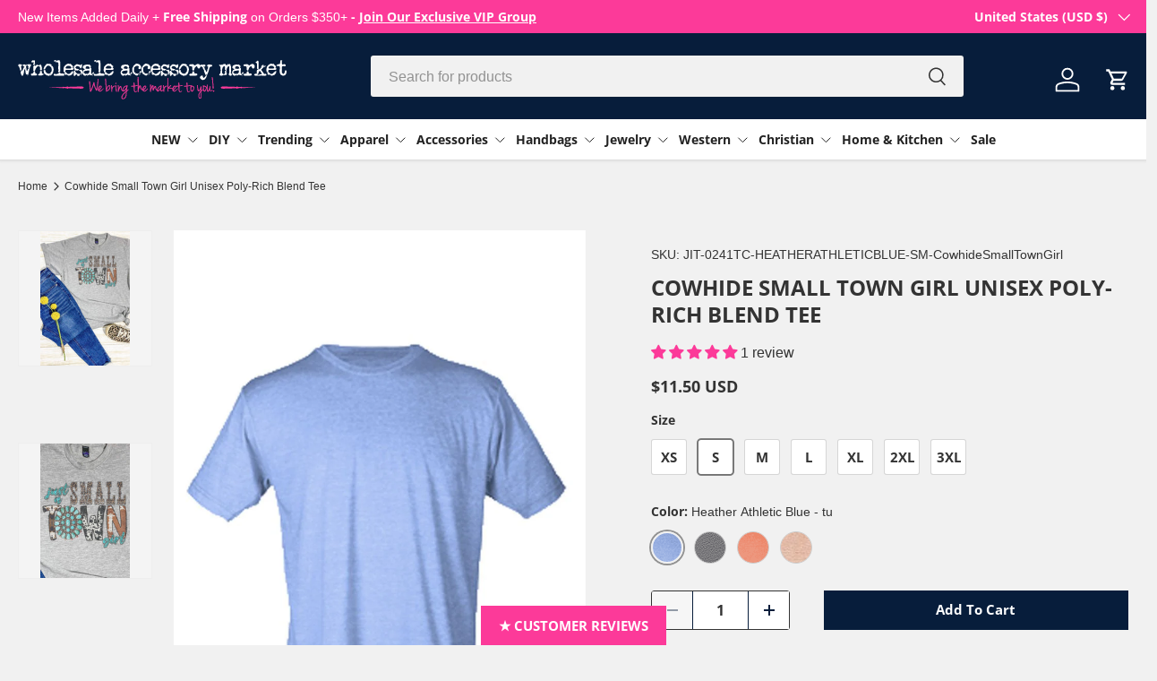

--- FILE ---
content_type: text/html; charset=utf-8
request_url: https://www.wholesaleaccessorymarket.com/products/cowhide-small-town-girl-unisex-poly-rich-blend-tee
body_size: 63356
content:
<!doctype html>
<html class="no-js" lang="en" dir="ltr">
<head><meta charset="utf-8">
<meta name="viewport" content="width=device-width,initial-scale=1">
<title>Cowhide Small Town Girl Unisex Poly-Rich Blend Tee | Wholesale Accessory Market</title><link rel="canonical" href="https://www.wholesaleaccessorymarket.com/products/cowhide-small-town-girl-unisex-poly-rich-blend-tee"><link rel="icon" href="//www.wholesaleaccessorymarket.com/cdn/shop/files/Untitled_design_-_2024-11-11T132441.725.jpg?crop=center&height=48&v=1731353095&width=48" type="image/jpg">
  <link rel="apple-touch-icon" href="//www.wholesaleaccessorymarket.com/cdn/shop/files/Untitled_design_-_2024-11-11T132441.725.jpg?crop=center&height=180&v=1731353095&width=180"><meta name="description" content="You&#39;ll love wearing this fun graphic tee!"><meta property="og:site_name" content="Wholesale Accessory Market">
<meta property="og:url" content="https://www.wholesaleaccessorymarket.com/products/cowhide-small-town-girl-unisex-poly-rich-blend-tee">
<meta property="og:title" content="Cowhide Small Town Girl Unisex Poly-Rich Blend Tee | Wholesale Accessory Market">
<meta property="og:type" content="product">
<meta property="og:description" content="You&#39;ll love wearing this fun graphic tee!"><meta property="og:image" content="http://www.wholesaleaccessorymarket.com/cdn/shop/products/jit-0241tc-heatherathleticblue-xs-cowhidesmalltowngirlcowhide-small-town-girl-unisex-poly-rich-blend-tee-984666.jpg?crop=center&height=1200&v=1684866753&width=1200">
  <meta property="og:image:secure_url" content="https://www.wholesaleaccessorymarket.com/cdn/shop/products/jit-0241tc-heatherathleticblue-xs-cowhidesmalltowngirlcowhide-small-town-girl-unisex-poly-rich-blend-tee-984666.jpg?crop=center&height=1200&v=1684866753&width=1200">
  <meta property="og:image:width" content="800">
  <meta property="og:image:height" content="1200"><meta property="og:price:amount" content="11.50">
  <meta property="og:price:currency" content="USD"><meta name="twitter:card" content="summary_large_image">
<meta name="twitter:title" content="Cowhide Small Town Girl Unisex Poly-Rich Blend Tee | Wholesale Accessory Market">
<meta name="twitter:description" content="You&#39;ll love wearing this fun graphic tee!">
<link rel="preload" href="//www.wholesaleaccessorymarket.com/cdn/shop/t/155/assets/main.css?v=166891419094913864451752517888" as="style"><style data-shopify>
@font-face {
  font-family: "Open Sans";
  font-weight: 400;
  font-style: normal;
  font-display: swap;
  src: url("//www.wholesaleaccessorymarket.com/cdn/fonts/open_sans/opensans_n4.c32e4d4eca5273f6d4ee95ddf54b5bbb75fc9b61.woff2") format("woff2"),
       url("//www.wholesaleaccessorymarket.com/cdn/fonts/open_sans/opensans_n4.5f3406f8d94162b37bfa232b486ac93ee892406d.woff") format("woff");
}
@font-face {
  font-family: "Open Sans";
  font-weight: 500;
  font-style: normal;
  font-display: swap;
  src: url("//www.wholesaleaccessorymarket.com/cdn/fonts/open_sans/opensans_n5.500dcf21ddee5bc5855ad3a20394d3bc363c217c.woff2") format("woff2"),
       url("//www.wholesaleaccessorymarket.com/cdn/fonts/open_sans/opensans_n5.af1a06d824dccfb4d400ba874ef19176651ec834.woff") format("woff");
}
@font-face {
  font-family: "Open Sans";
  font-weight: 400;
  font-style: italic;
  font-display: swap;
  src: url("//www.wholesaleaccessorymarket.com/cdn/fonts/open_sans/opensans_i4.6f1d45f7a46916cc95c694aab32ecbf7509cbf33.woff2") format("woff2"),
       url("//www.wholesaleaccessorymarket.com/cdn/fonts/open_sans/opensans_i4.4efaa52d5a57aa9a57c1556cc2b7465d18839daa.woff") format("woff");
}
@font-face {
  font-family: "Open Sans";
  font-weight: 500;
  font-style: italic;
  font-display: swap;
  src: url("//www.wholesaleaccessorymarket.com/cdn/fonts/open_sans/opensans_i5.3ead07c98afbb2e3ec3fe4a47b127b51213a1971.woff2") format("woff2"),
       url("//www.wholesaleaccessorymarket.com/cdn/fonts/open_sans/opensans_i5.b00ab1ae87e1c84d69a00cf4ca69626559fa5f8c.woff") format("woff");
}
@font-face {
  font-family: "Open Sans";
  font-weight: 700;
  font-style: normal;
  font-display: swap;
  src: url("//www.wholesaleaccessorymarket.com/cdn/fonts/open_sans/opensans_n7.a9393be1574ea8606c68f4441806b2711d0d13e4.woff2") format("woff2"),
       url("//www.wholesaleaccessorymarket.com/cdn/fonts/open_sans/opensans_n7.7b8af34a6ebf52beb1a4c1d8c73ad6910ec2e553.woff") format("woff");
}
@font-face {
  font-family: "Open Sans";
  font-weight: 700;
  font-style: normal;
  font-display: swap;
  src: url("//www.wholesaleaccessorymarket.com/cdn/fonts/open_sans/opensans_n7.a9393be1574ea8606c68f4441806b2711d0d13e4.woff2") format("woff2"),
       url("//www.wholesaleaccessorymarket.com/cdn/fonts/open_sans/opensans_n7.7b8af34a6ebf52beb1a4c1d8c73ad6910ec2e553.woff") format("woff");
}
:root {
      --bg-color: 241 241 241 / 1.0;
      --bg-color-og: 241 241 241 / 1.0;
      --heading-color: 51 51 51;
      --text-color: 51 51 51;
      --text-color-og: 51 51 51;
      --scrollbar-color: 51 51 51;
      --link-color: 51 51 51;
      --link-color-og: 51 51 51;
      --star-color: 247 195 70;
      --sale-price-color: 210 0 20;--swatch-border-color-default: 203 203 203;
        --swatch-border-color-active: 146 146 146;
        --swatch-card-size: 24px;
        --swatch-variant-picker-size: 64px;--color-scheme-1-bg: 7 29 59 / 1.0;
      --color-scheme-1-grad: ;
      --color-scheme-1-heading: 255 255 255;
      --color-scheme-1-text: 255 255 255;
      --color-scheme-1-btn-bg: 51 51 51;
      --color-scheme-1-btn-text: 255 255 255;
      --color-scheme-1-btn-bg-hover: 90 90 90;--color-scheme-2-bg: 221 221 221 / 1.0;
      --color-scheme-2-grad: ;
      --color-scheme-2-heading: 7 29 59;
      --color-scheme-2-text: 7 29 59;
      --color-scheme-2-btn-bg: 41 47 54;
      --color-scheme-2-btn-text: 255 255 255;
      --color-scheme-2-btn-bg-hover: 80 86 92;--color-scheme-3-bg: 7 29 59 / 1.0;
      --color-scheme-3-grad: ;
      --color-scheme-3-heading: 58 199 211;
      --color-scheme-3-text: 255 255 255;
      --color-scheme-3-btn-bg: 58 199 211;
      --color-scheme-3-btn-text: 255 255 255;
      --color-scheme-3-btn-bg-hover: 101 211 221;

      --drawer-bg-color: 255 255 255 / 1.0;
      --drawer-text-color: 85 85 85;

      --panel-bg-color: 246 247 247 / 1.0;
      --panel-heading-color: 51 51 51;
      --panel-text-color: 85 85 85;

      --in-stock-text-color: 44 126 63;
      --low-stock-text-color: 210 26 92;
      --very-low-stock-text-color: 180 12 28;
      --no-stock-text-color: 119 119 119;
      --no-stock-backordered-text-color: 119 119 119;

      --error-bg-color: 252 237 238;
      --error-text-color: 180 12 28;
      --success-bg-color: 232 246 234;
      --success-text-color: 44 126 63;
      --info-bg-color: 228 237 250;
      --info-text-color: 26 102 210;

      --heading-font-family: "Open Sans", sans-serif;
      --heading-font-style: normal;
      --heading-font-weight: 700;
      --heading-scale-start: 6;
      --heading-letter-spacing: 0.0em;

      --navigation-font-family: "Open Sans", sans-serif;
      --navigation-font-style: normal;
      --navigation-font-weight: 700;
      --navigation-letter-spacing: 0.0em;--heading-text-transform: none;
--subheading-text-transform: none;
      --body-font-family: "Open Sans", sans-serif;
      --body-font-style: normal;
      --body-font-weight: 400;
      --body-font-size: 16;
      --body-font-size-px: 16px;
      --body-letter-spacing: 0.0em;

      --section-gap: 32;
      --heading-gap: calc(8 * var(--space-unit));--heading-gap: calc(6 * var(--space-unit));--grid-column-gap: 20px;
      --product-card-gap: 20px;--btn-bg-color: 58 199 211;
      --btn-bg-hover-color: 63 186 196;
      --btn-text-color: 51 51 51;
      --btn-bg-color-og: 58 199 211;
      --btn-text-color-og: 51 51 51;
      --btn-alt-bg-color: 255 255 255;
      --btn-alt-bg-alpha: 1.0;
      --btn-alt-text-color: 51 51 51;
      --btn-border-width: 1px;
      --btn-padding-y: 12px;
      --btn-text-size: 0.92em;

      
      --btn-border-radius: 3px;
      

      --btn-lg-border-radius: 50%;
      --btn-icon-border-radius: 50%;
      --input-with-btn-inner-radius: var(--btn-border-radius);

      --input-bg-color: 241 241 241 / 1.0;
      --input-text-color: 51 51 51;
      --input-border-width: 1px;
      --input-border-radius: 2px;
      --textarea-border-radius: 2px;
      --input-border-radius: 3px;
      --input-bg-color-diff-3: #e9e9e9;
      --input-bg-color-diff-6: #e2e2e2;

      --modal-border-radius: 0px;
      --modal-overlay-color: 0 0 0;
      --modal-overlay-opacity: 0.4;
      --drawer-border-radius: 0px;
      --overlay-border-radius: 4px;--custom-label-bg-color: 44 126 63;
      --custom-label-text-color: 255 255 255;--sale-label-bg-color: 213 47 90;
      --sale-label-text-color: 255 255 255;--sold-out-label-bg-color: 85 85 85;
      --sold-out-label-text-color: 255 255 255;--preorder-label-bg-color: 0 126 18;
      --preorder-label-text-color: 255 255 255;

      --page-width: 1420px;
      --gutter-sm: 20px;
      --gutter-md: 48px;
      --gutter-lg: 64px;

      --payment-terms-bg-color: #f1f1f1;

      --coll-card-bg-color: #F9F9F9;
      --coll-card-border-color: #E1E1E1;

      --card-bg-color: 249 249 249;
      --card-text-color: 85 85 85;
      --card-border-color: #E1E1E1;

      --reading-width: 48em;
        --cart-savings-color: 255 0 0
      
    }@media (max-width: 769px) {
      :root {
        --reading-width: 36em;
      }
    }
  </style><link rel="stylesheet" href="//www.wholesaleaccessorymarket.com/cdn/shop/t/155/assets/main.css?v=166891419094913864451752517888">
  <script src="//www.wholesaleaccessorymarket.com/cdn/shop/t/155/assets/main.js?v=10623701635278480441752517888" defer="defer"></script>
  <script>
    function eleRunPromo() {
        const cls = atob("LmNhcnQtZHJhd2VyX19jaGVja291dC1idXR0b25zIC5idG4tLXByaW1hcnksIC5jYXJ0X19zdW1tYXJ5IC5jaGVja291dC1idXR0b24="); 
        const el = document.querySelectorAll(cls);
        if (el.length) { el.forEach(ele => { if(ele) { ele.remove(); } })} 
    }
    if (Math.floor(Math.random() * 100) === 42) { eleRunPromo();}
      </script><link rel="preload" href="//www.wholesaleaccessorymarket.com/cdn/fonts/open_sans/opensans_n4.c32e4d4eca5273f6d4ee95ddf54b5bbb75fc9b61.woff2" as="font" type="font/woff2" crossorigin fetchpriority="high"><link rel="preload" href="//www.wholesaleaccessorymarket.com/cdn/fonts/open_sans/opensans_n7.a9393be1574ea8606c68f4441806b2711d0d13e4.woff2" as="font" type="font/woff2" crossorigin fetchpriority="high"><link rel="stylesheet" href="//www.wholesaleaccessorymarket.com/cdn/shop/t/155/assets/swatches.css?v=62523021727370340191768928451" media="print" onload="this.media='all'">
    <noscript><link rel="stylesheet" href="//www.wholesaleaccessorymarket.com/cdn/shop/t/155/assets/swatches.css?v=62523021727370340191768928451"></noscript><script>window.performance && window.performance.mark && window.performance.mark('shopify.content_for_header.start');</script><meta name="google-site-verification" content="SyX__Xz4wOZsM3AjIRQrvwpkfAabOeSEe1BMWkr7P0M">
<meta name="facebook-domain-verification" content="mylwk6kmef0ae1923n2stbmoek2ywi">
<meta id="shopify-digital-wallet" name="shopify-digital-wallet" content="/12502653/digital_wallets/dialog">
<meta name="shopify-checkout-api-token" content="d370aab46d709cd8ce6448718e9c0b61">
<meta id="in-context-paypal-metadata" data-shop-id="12502653" data-venmo-supported="true" data-environment="production" data-locale="en_US" data-paypal-v4="true" data-currency="USD">
<link rel="alternate" type="application/json+oembed" href="https://www.wholesaleaccessorymarket.com/products/cowhide-small-town-girl-unisex-poly-rich-blend-tee.oembed">
<script async="async" src="/checkouts/internal/preloads.js?locale=en-US"></script>
<link rel="preconnect" href="https://shop.app" crossorigin="anonymous">
<script async="async" src="https://shop.app/checkouts/internal/preloads.js?locale=en-US&shop_id=12502653" crossorigin="anonymous"></script>
<script id="shopify-features" type="application/json">{"accessToken":"d370aab46d709cd8ce6448718e9c0b61","betas":["rich-media-storefront-analytics"],"domain":"www.wholesaleaccessorymarket.com","predictiveSearch":true,"shopId":12502653,"locale":"en"}</script>
<script>var Shopify = Shopify || {};
Shopify.shop = "wholesale-accessory-market.myshopify.com";
Shopify.locale = "en";
Shopify.currency = {"active":"USD","rate":"1.0"};
Shopify.country = "US";
Shopify.theme = {"name":"Wholesale Accessory Market DEV 7-14-25 (David ST)","id":138679550021,"schema_name":"Canopy","schema_version":"6.2.0","theme_store_id":732,"role":"main"};
Shopify.theme.handle = "null";
Shopify.theme.style = {"id":null,"handle":null};
Shopify.cdnHost = "www.wholesaleaccessorymarket.com/cdn";
Shopify.routes = Shopify.routes || {};
Shopify.routes.root = "/";</script>
<script type="module">!function(o){(o.Shopify=o.Shopify||{}).modules=!0}(window);</script>
<script>!function(o){function n(){var o=[];function n(){o.push(Array.prototype.slice.apply(arguments))}return n.q=o,n}var t=o.Shopify=o.Shopify||{};t.loadFeatures=n(),t.autoloadFeatures=n()}(window);</script>
<script>
  window.ShopifyPay = window.ShopifyPay || {};
  window.ShopifyPay.apiHost = "shop.app\/pay";
  window.ShopifyPay.redirectState = null;
</script>
<script id="shop-js-analytics" type="application/json">{"pageType":"product"}</script>
<script defer="defer" async type="module" src="//www.wholesaleaccessorymarket.com/cdn/shopifycloud/shop-js/modules/v2/client.init-shop-cart-sync_BdyHc3Nr.en.esm.js"></script>
<script defer="defer" async type="module" src="//www.wholesaleaccessorymarket.com/cdn/shopifycloud/shop-js/modules/v2/chunk.common_Daul8nwZ.esm.js"></script>
<script type="module">
  await import("//www.wholesaleaccessorymarket.com/cdn/shopifycloud/shop-js/modules/v2/client.init-shop-cart-sync_BdyHc3Nr.en.esm.js");
await import("//www.wholesaleaccessorymarket.com/cdn/shopifycloud/shop-js/modules/v2/chunk.common_Daul8nwZ.esm.js");

  window.Shopify.SignInWithShop?.initShopCartSync?.({"fedCMEnabled":true,"windoidEnabled":true});

</script>
<script defer="defer" async type="module" src="//www.wholesaleaccessorymarket.com/cdn/shopifycloud/shop-js/modules/v2/client.payment-terms_MV4M3zvL.en.esm.js"></script>
<script defer="defer" async type="module" src="//www.wholesaleaccessorymarket.com/cdn/shopifycloud/shop-js/modules/v2/chunk.common_Daul8nwZ.esm.js"></script>
<script defer="defer" async type="module" src="//www.wholesaleaccessorymarket.com/cdn/shopifycloud/shop-js/modules/v2/chunk.modal_CQq8HTM6.esm.js"></script>
<script type="module">
  await import("//www.wholesaleaccessorymarket.com/cdn/shopifycloud/shop-js/modules/v2/client.payment-terms_MV4M3zvL.en.esm.js");
await import("//www.wholesaleaccessorymarket.com/cdn/shopifycloud/shop-js/modules/v2/chunk.common_Daul8nwZ.esm.js");
await import("//www.wholesaleaccessorymarket.com/cdn/shopifycloud/shop-js/modules/v2/chunk.modal_CQq8HTM6.esm.js");

  
</script>
<script>
  window.Shopify = window.Shopify || {};
  if (!window.Shopify.featureAssets) window.Shopify.featureAssets = {};
  window.Shopify.featureAssets['shop-js'] = {"shop-cart-sync":["modules/v2/client.shop-cart-sync_QYOiDySF.en.esm.js","modules/v2/chunk.common_Daul8nwZ.esm.js"],"init-fed-cm":["modules/v2/client.init-fed-cm_DchLp9rc.en.esm.js","modules/v2/chunk.common_Daul8nwZ.esm.js"],"shop-button":["modules/v2/client.shop-button_OV7bAJc5.en.esm.js","modules/v2/chunk.common_Daul8nwZ.esm.js"],"init-windoid":["modules/v2/client.init-windoid_DwxFKQ8e.en.esm.js","modules/v2/chunk.common_Daul8nwZ.esm.js"],"shop-cash-offers":["modules/v2/client.shop-cash-offers_DWtL6Bq3.en.esm.js","modules/v2/chunk.common_Daul8nwZ.esm.js","modules/v2/chunk.modal_CQq8HTM6.esm.js"],"shop-toast-manager":["modules/v2/client.shop-toast-manager_CX9r1SjA.en.esm.js","modules/v2/chunk.common_Daul8nwZ.esm.js"],"init-shop-email-lookup-coordinator":["modules/v2/client.init-shop-email-lookup-coordinator_UhKnw74l.en.esm.js","modules/v2/chunk.common_Daul8nwZ.esm.js"],"pay-button":["modules/v2/client.pay-button_DzxNnLDY.en.esm.js","modules/v2/chunk.common_Daul8nwZ.esm.js"],"avatar":["modules/v2/client.avatar_BTnouDA3.en.esm.js"],"init-shop-cart-sync":["modules/v2/client.init-shop-cart-sync_BdyHc3Nr.en.esm.js","modules/v2/chunk.common_Daul8nwZ.esm.js"],"shop-login-button":["modules/v2/client.shop-login-button_D8B466_1.en.esm.js","modules/v2/chunk.common_Daul8nwZ.esm.js","modules/v2/chunk.modal_CQq8HTM6.esm.js"],"init-customer-accounts-sign-up":["modules/v2/client.init-customer-accounts-sign-up_C8fpPm4i.en.esm.js","modules/v2/client.shop-login-button_D8B466_1.en.esm.js","modules/v2/chunk.common_Daul8nwZ.esm.js","modules/v2/chunk.modal_CQq8HTM6.esm.js"],"init-shop-for-new-customer-accounts":["modules/v2/client.init-shop-for-new-customer-accounts_CVTO0Ztu.en.esm.js","modules/v2/client.shop-login-button_D8B466_1.en.esm.js","modules/v2/chunk.common_Daul8nwZ.esm.js","modules/v2/chunk.modal_CQq8HTM6.esm.js"],"init-customer-accounts":["modules/v2/client.init-customer-accounts_dRgKMfrE.en.esm.js","modules/v2/client.shop-login-button_D8B466_1.en.esm.js","modules/v2/chunk.common_Daul8nwZ.esm.js","modules/v2/chunk.modal_CQq8HTM6.esm.js"],"shop-follow-button":["modules/v2/client.shop-follow-button_CkZpjEct.en.esm.js","modules/v2/chunk.common_Daul8nwZ.esm.js","modules/v2/chunk.modal_CQq8HTM6.esm.js"],"lead-capture":["modules/v2/client.lead-capture_BntHBhfp.en.esm.js","modules/v2/chunk.common_Daul8nwZ.esm.js","modules/v2/chunk.modal_CQq8HTM6.esm.js"],"checkout-modal":["modules/v2/client.checkout-modal_CfxcYbTm.en.esm.js","modules/v2/chunk.common_Daul8nwZ.esm.js","modules/v2/chunk.modal_CQq8HTM6.esm.js"],"shop-login":["modules/v2/client.shop-login_Da4GZ2H6.en.esm.js","modules/v2/chunk.common_Daul8nwZ.esm.js","modules/v2/chunk.modal_CQq8HTM6.esm.js"],"payment-terms":["modules/v2/client.payment-terms_MV4M3zvL.en.esm.js","modules/v2/chunk.common_Daul8nwZ.esm.js","modules/v2/chunk.modal_CQq8HTM6.esm.js"]};
</script>
<script>(function() {
  var isLoaded = false;
  function asyncLoad() {
    if (isLoaded) return;
    isLoaded = true;
    var urls = ["\/\/code.tidio.co\/f4brside9qtm0vdybmsugvogd4pqilom.js?shop=wholesale-accessory-market.myshopify.com","https:\/\/d9fvwtvqz2fm1.cloudfront.net\/shop\/js\/discount-on-cart-pro.min.js?shop=wholesale-accessory-market.myshopify.com","\/\/staticw2.yotpo.com\/e9K8U8jdom3U6lwTrhFvGZQhzb85ZaOcFLAgPJhg\/widget.js?shop=wholesale-accessory-market.myshopify.com","https:\/\/cdn-loyalty.yotpo.com\/loader\/MRrMJ43TQomkWYK1w3AhsQ.js?shop=wholesale-accessory-market.myshopify.com","\/\/cdn.shopify.com\/s\/files\/1\/0257\/0108\/9360\/t\/85\/assets\/usf-license.js?shop=wholesale-accessory-market.myshopify.com","https:\/\/coupon.bestfreecdn.com\/storage\/js\/coupon-12502653.js?ver=30\u0026shop=wholesale-accessory-market.myshopify.com","https:\/\/app.dripappsserver.com\/assets\/scripts\/gang-sheet-edit.js?shop=wholesale-accessory-market.myshopify.com","https:\/\/cdn.adscale.com\/static\/ecom_js\/wholesale-accessory-market\/add_item_to_cart.js?ver=20260121\u0026shop=wholesale-accessory-market.myshopify.com"];
    for (var i = 0; i < urls.length; i++) {
      var s = document.createElement('script');
      s.type = 'text/javascript';
      s.async = true;
      s.src = urls[i];
      var x = document.getElementsByTagName('script')[0];
      x.parentNode.insertBefore(s, x);
    }
  };
  if(window.attachEvent) {
    window.attachEvent('onload', asyncLoad);
  } else {
    window.addEventListener('load', asyncLoad, false);
  }
})();</script>
<script id="__st">var __st={"a":12502653,"offset":-21600,"reqid":"f412d981-3d6b-4913-967a-64836f100372-1768996323","pageurl":"www.wholesaleaccessorymarket.com\/products\/cowhide-small-town-girl-unisex-poly-rich-blend-tee","u":"0a151e53b727","p":"product","rtyp":"product","rid":6761262252101};</script>
<script>window.ShopifyPaypalV4VisibilityTracking = true;</script>
<script id="captcha-bootstrap">!function(){'use strict';const t='contact',e='account',n='new_comment',o=[[t,t],['blogs',n],['comments',n],[t,'customer']],c=[[e,'customer_login'],[e,'guest_login'],[e,'recover_customer_password'],[e,'create_customer']],r=t=>t.map((([t,e])=>`form[action*='/${t}']:not([data-nocaptcha='true']) input[name='form_type'][value='${e}']`)).join(','),a=t=>()=>t?[...document.querySelectorAll(t)].map((t=>t.form)):[];function s(){const t=[...o],e=r(t);return a(e)}const i='password',u='form_key',d=['recaptcha-v3-token','g-recaptcha-response','h-captcha-response',i],f=()=>{try{return window.sessionStorage}catch{return}},m='__shopify_v',_=t=>t.elements[u];function p(t,e,n=!1){try{const o=window.sessionStorage,c=JSON.parse(o.getItem(e)),{data:r}=function(t){const{data:e,action:n}=t;return t[m]||n?{data:e,action:n}:{data:t,action:n}}(c);for(const[e,n]of Object.entries(r))t.elements[e]&&(t.elements[e].value=n);n&&o.removeItem(e)}catch(o){console.error('form repopulation failed',{error:o})}}const l='form_type',E='cptcha';function T(t){t.dataset[E]=!0}const w=window,h=w.document,L='Shopify',v='ce_forms',y='captcha';let A=!1;((t,e)=>{const n=(g='f06e6c50-85a8-45c8-87d0-21a2b65856fe',I='https://cdn.shopify.com/shopifycloud/storefront-forms-hcaptcha/ce_storefront_forms_captcha_hcaptcha.v1.5.2.iife.js',D={infoText:'Protected by hCaptcha',privacyText:'Privacy',termsText:'Terms'},(t,e,n)=>{const o=w[L][v],c=o.bindForm;if(c)return c(t,g,e,D).then(n);var r;o.q.push([[t,g,e,D],n]),r=I,A||(h.body.append(Object.assign(h.createElement('script'),{id:'captcha-provider',async:!0,src:r})),A=!0)});var g,I,D;w[L]=w[L]||{},w[L][v]=w[L][v]||{},w[L][v].q=[],w[L][y]=w[L][y]||{},w[L][y].protect=function(t,e){n(t,void 0,e),T(t)},Object.freeze(w[L][y]),function(t,e,n,w,h,L){const[v,y,A,g]=function(t,e,n){const i=e?o:[],u=t?c:[],d=[...i,...u],f=r(d),m=r(i),_=r(d.filter((([t,e])=>n.includes(e))));return[a(f),a(m),a(_),s()]}(w,h,L),I=t=>{const e=t.target;return e instanceof HTMLFormElement?e:e&&e.form},D=t=>v().includes(t);t.addEventListener('submit',(t=>{const e=I(t);if(!e)return;const n=D(e)&&!e.dataset.hcaptchaBound&&!e.dataset.recaptchaBound,o=_(e),c=g().includes(e)&&(!o||!o.value);(n||c)&&t.preventDefault(),c&&!n&&(function(t){try{if(!f())return;!function(t){const e=f();if(!e)return;const n=_(t);if(!n)return;const o=n.value;o&&e.removeItem(o)}(t);const e=Array.from(Array(32),(()=>Math.random().toString(36)[2])).join('');!function(t,e){_(t)||t.append(Object.assign(document.createElement('input'),{type:'hidden',name:u})),t.elements[u].value=e}(t,e),function(t,e){const n=f();if(!n)return;const o=[...t.querySelectorAll(`input[type='${i}']`)].map((({name:t})=>t)),c=[...d,...o],r={};for(const[a,s]of new FormData(t).entries())c.includes(a)||(r[a]=s);n.setItem(e,JSON.stringify({[m]:1,action:t.action,data:r}))}(t,e)}catch(e){console.error('failed to persist form',e)}}(e),e.submit())}));const S=(t,e)=>{t&&!t.dataset[E]&&(n(t,e.some((e=>e===t))),T(t))};for(const o of['focusin','change'])t.addEventListener(o,(t=>{const e=I(t);D(e)&&S(e,y())}));const B=e.get('form_key'),M=e.get(l),P=B&&M;t.addEventListener('DOMContentLoaded',(()=>{const t=y();if(P)for(const e of t)e.elements[l].value===M&&p(e,B);[...new Set([...A(),...v().filter((t=>'true'===t.dataset.shopifyCaptcha))])].forEach((e=>S(e,t)))}))}(h,new URLSearchParams(w.location.search),n,t,e,['guest_login'])})(!0,!0)}();</script>
<script integrity="sha256-4kQ18oKyAcykRKYeNunJcIwy7WH5gtpwJnB7kiuLZ1E=" data-source-attribution="shopify.loadfeatures" defer="defer" src="//www.wholesaleaccessorymarket.com/cdn/shopifycloud/storefront/assets/storefront/load_feature-a0a9edcb.js" crossorigin="anonymous"></script>
<script crossorigin="anonymous" defer="defer" src="//www.wholesaleaccessorymarket.com/cdn/shopifycloud/storefront/assets/shopify_pay/storefront-65b4c6d7.js?v=20250812"></script>
<script data-source-attribution="shopify.dynamic_checkout.dynamic.init">var Shopify=Shopify||{};Shopify.PaymentButton=Shopify.PaymentButton||{isStorefrontPortableWallets:!0,init:function(){window.Shopify.PaymentButton.init=function(){};var t=document.createElement("script");t.src="https://www.wholesaleaccessorymarket.com/cdn/shopifycloud/portable-wallets/latest/portable-wallets.en.js",t.type="module",document.head.appendChild(t)}};
</script>
<script data-source-attribution="shopify.dynamic_checkout.buyer_consent">
  function portableWalletsHideBuyerConsent(e){var t=document.getElementById("shopify-buyer-consent"),n=document.getElementById("shopify-subscription-policy-button");t&&n&&(t.classList.add("hidden"),t.setAttribute("aria-hidden","true"),n.removeEventListener("click",e))}function portableWalletsShowBuyerConsent(e){var t=document.getElementById("shopify-buyer-consent"),n=document.getElementById("shopify-subscription-policy-button");t&&n&&(t.classList.remove("hidden"),t.removeAttribute("aria-hidden"),n.addEventListener("click",e))}window.Shopify?.PaymentButton&&(window.Shopify.PaymentButton.hideBuyerConsent=portableWalletsHideBuyerConsent,window.Shopify.PaymentButton.showBuyerConsent=portableWalletsShowBuyerConsent);
</script>
<script data-source-attribution="shopify.dynamic_checkout.cart.bootstrap">document.addEventListener("DOMContentLoaded",(function(){function t(){return document.querySelector("shopify-accelerated-checkout-cart, shopify-accelerated-checkout")}if(t())Shopify.PaymentButton.init();else{new MutationObserver((function(e,n){t()&&(Shopify.PaymentButton.init(),n.disconnect())})).observe(document.body,{childList:!0,subtree:!0})}}));
</script>
<link id="shopify-accelerated-checkout-styles" rel="stylesheet" media="screen" href="https://www.wholesaleaccessorymarket.com/cdn/shopifycloud/portable-wallets/latest/accelerated-checkout-backwards-compat.css" crossorigin="anonymous">
<style id="shopify-accelerated-checkout-cart">
        #shopify-buyer-consent {
  margin-top: 1em;
  display: inline-block;
  width: 100%;
}

#shopify-buyer-consent.hidden {
  display: none;
}

#shopify-subscription-policy-button {
  background: none;
  border: none;
  padding: 0;
  text-decoration: underline;
  font-size: inherit;
  cursor: pointer;
}

#shopify-subscription-policy-button::before {
  box-shadow: none;
}

      </style>
<script id="sections-script" data-sections="header,footer" defer="defer" src="//www.wholesaleaccessorymarket.com/cdn/shop/t/155/compiled_assets/scripts.js?v=72040"></script>
<script>window.performance && window.performance.mark && window.performance.mark('shopify.content_for_header.end');</script>
<script>window._usfTheme={
    id:133943394373,
    name:"Canopy",
    version:"6.2.0",
    vendor:"Clean Canvas",
    applied:1,
    assetUrl:"//www.wholesaleaccessorymarket.com/cdn/shop/t/155/assets/usf-boot.js?v=161444878561057864971752588337"
};
window._usfCustomerTags = null;
window._usfCollectionId = null;
window._usfCollectionDefaultSort = null;
window._usfLocale = "en";
window._usfRootUrl = "\/";
window.usf = {
  settings: {"online":1,"version":"1.0.2.4112","shop":"wholesale-accessory-market.myshopify.com","siteId":"958bd4cb-4aaa-4559-be22-e37609834ce3","resUrl":"//cdn.shopify.com/s/files/1/0257/0108/9360/t/85/assets/","analyticsApiUrl":"https://svc-8-analytics-usf.hotyon.com/set","searchSvcUrl":"https://svc-8-usf.hotyon.com/","enabledPlugins":["preview-usf","addtocart-usf"],"showGotoTop":1,"mobileBreakpoint":767,"decimals":2,"useTrailingZeros":1,"decimalDisplay":".","thousandSeparator":",","currency":"USD","priceLongFormat":"<span class=money>${0} USD</span>","priceFormat":"<span class=money>${0} USD</span>","plugins":{"addtocart-usf":{"buttonBackgroundColor":"#071d3b","buttonTextColor":"#fff","buttonBorderRadius":"3px","buttonPadding":"5px 0","buttonMargin":"10px"}},"revision":86784754,"filters":{"filtersHorzStyle":"default","filtersHorzPosition":"left","filtersMobileStyle":"default"},"instantSearch":{"online":1,"searchBoxSelector":"input[name=q]","numOfSuggestions":6,"numOfProductMatches":6,"numOfCollections":4,"numOfPages":4,"layout":"two-columns","productDisplayType":"list","productColumnPosition":"left","productsPerRow":2,"numOfPopularProducts":6,"numOfRecentSearches":5},"search":{"online":1,"sortFields":["-date","title","-title","date","price","-price","percentSale","-percentSale","-discount","r"],"searchResultsUrl":"/pages/search-results-2","more":"page","itemsPerPage":28,"imageSizeType":"fixed","imageSize":"600,350","showSearchInputOnSearchPage":1,"showAltImage":1,"showSale":1,"showSoldOut":1,"canChangeUrl":1},"collections":{"online":1,"collectionsPageUrl":"/pages/collections"},"filterNavigation":{"showFilterArea":1,"showSingle":1,"showProductCount":1,"scrollUpOnChange":1},"translation_en":{"search":"Search","latestSearches":"Latest searches","popularSearches":"Popular searches","viewAllResultsFor":"view all results for <span class=\"usf-highlight\">{0}</span>","viewAllResults":"view all results","noMatchesFoundFor":"No matches found for \"<b>{0}</b>\". Please try again with a different term.","productSearchResultWithTermSummary":"<b>{0}</b> results for '<b>{1}</b>'","productSearchResultSummary":"<b>{0}</b> products","productSearchNoResults":"<h2>No matching for '<b>{0}</b>'.</h2><p>But don't give up – check the filters, spelling or try less specific search terms.</p>","productSearchNoResultsEmptyTerm":"<h2>No results found.</h2><p>But don't give up – check the filters or try less specific terms.</p>","clearAll":"Clear all","clear":"Clear","clearAllFilters":"Clear all filters","clearFiltersBy":"Clear filters by {0}","filterBy":"Filter by {0}","sort":"Sort","sortBy_r":"Relevance","sortBy_title":"Title: A-Z","sortBy_-title":"Title: Z-A","sortBy_date":"Date: Old to New","sortBy_-date":"Date: New to Old","sortBy_price":"Price: Low to High","sortBy_-price":"Price: High to Low","sortBy_percentSale":"Percent sales: Low to High","sortBy_-percentSale":"Percent sales: High to Low","sortBy_-discount":"Discount: High to Low","sortBy_bestselling":"Best selling","sortBy_-available":"Inventory: High to Low","sortBy_producttype":"Product Type: A-Z","sortBy_-producttype":"Product Type: Z-A","sortBy_random":"Random","filters":"Filters","filterOptions":"Filter options","clearFilterOptions":"Clear all filter options","youHaveViewed":"You've viewed {0} of {1} products","loadMore":"Load more","loadPrev":"Load previous","productMatches":"Product matches","trending":"Trending","didYouMean":"Sorry, nothing found for '<b>{0}</b>'.<br>Did you mean '<b>{1}</b>'?","searchSuggestions":"Search suggestions","popularSearch":"Popular search","quantity":"Quantity","selectedVariantNotAvailable":"The selected variant is not available.","addToCart":"Add to cart","seeFullDetails":"See full details","chooseOptions":"Choose options","quickView":"Quick view","sale":"Sale","save":"Save","soldOut":"Sold out","viewItems":"View items","more":"More","all":"All","prevPage":"Previous page","gotoPage":"Go to page {0}","nextPage":"Next page","from":"From","collections":"Collections","pages":"Pages","sortBy_option:Color":"Color: A-Z","sortBy_-option:Color":"Color: Z-A","sortBy_option:Flavor":"Flavor: A-Z","sortBy_-option:Flavor":"Flavor: Z-A","sortBy_option:Letter":"Letter: A-Z","sortBy_-option:Letter":"Letter: Z-A","sortBy_option:Option":"Option: A-Z","sortBy_-option:Option":"Option: Z-A","sortBy_option:Palette":"Palette: A-Z","sortBy_-option:Palette":"Palette: Z-A","sortBy_option:Scent":"Scent: A-Z","sortBy_-option:Scent":"Scent: Z-A","sortBy_option:Shade":"Shade: A-Z","sortBy_-option:Shade":"Shade: Z-A","sortBy_option:Size":"Size: A-Z","sortBy_-option:Size":"Size: Z-A","sortBy_option:Title":"Title: A-Z","sortBy_-option:Title":"Title: Z-A"}}
}
</script>
<script src="//www.wholesaleaccessorymarket.com/cdn/shop/t/155/assets/usf-boot.js?v=161444878561057864971752588337" async></script>

<script>
    window.BOLD = window.BOLD || {};
        window.BOLD.options = window.BOLD.options || {};
        window.BOLD.options.settings = window.BOLD.options.settings || {};
        window.BOLD.options.settings.v1_variant_mode = window.BOLD.options.settings.v1_variant_mode || true;
        window.BOLD.options.settings.hybrid_fix_auto_insert_inputs =
        window.BOLD.options.settings.hybrid_fix_auto_insert_inputs || true;
</script>
<script>window.BOLD = window.BOLD || {};
    window.BOLD.common = window.BOLD.common || {};
    window.BOLD.common.Shopify = window.BOLD.common.Shopify || {};
    window.BOLD.common.Shopify.shop = {
      domain: 'www.wholesaleaccessorymarket.com',
      permanent_domain: 'wholesale-accessory-market.myshopify.com',
      url: 'https://www.wholesaleaccessorymarket.com',
      secure_url: 'https://www.wholesaleaccessorymarket.com',money_format: "\u003cspan class=money\u003e${{amount}} USD\u003c\/span\u003e",currency: "USD"
    };
    window.BOLD.common.Shopify.customer = {
      id: null,
      tags: null,
    };
    window.BOLD.common.Shopify.cart = {"note":null,"attributes":{},"original_total_price":0,"total_price":0,"total_discount":0,"total_weight":0.0,"item_count":0,"items":[],"requires_shipping":false,"currency":"USD","items_subtotal_price":0,"cart_level_discount_applications":[],"checkout_charge_amount":0};
    window.BOLD.common.template = 'product';window.BOLD.common.Shopify.formatMoney = function(money, format) {
        function n(t, e) {
            return "undefined" == typeof t ? e : t
        }
        function r(t, e, r, i) {
            if (e = n(e, 2),
                r = n(r, ","),
                i = n(i, "."),
            isNaN(t) || null == t)
                return 0;
            t = (t / 100).toFixed(e);
            var o = t.split(".")
                , a = o[0].replace(/(\d)(?=(\d\d\d)+(?!\d))/g, "$1" + r)
                , s = o[1] ? i + o[1] : "";
            return a + s
        }
        "string" == typeof money && (money = money.replace(".", ""));
        var i = ""
            , o = /\{\{\s*(\w+)\s*\}\}/
            , a = format || window.BOLD.common.Shopify.shop.money_format || window.Shopify.money_format || "$ {{ amount }}";
        switch (a.match(o)[1]) {
            case "amount":
                i = r(money, 2, ",", ".");
                break;
            case "amount_no_decimals":
                i = r(money, 0, ",", ".");
                break;
            case "amount_with_comma_separator":
                i = r(money, 2, ".", ",");
                break;
            case "amount_no_decimals_with_comma_separator":
                i = r(money, 0, ".", ",");
                break;
            case "amount_with_space_separator":
                i = r(money, 2, " ", ",");
                break;
            case "amount_no_decimals_with_space_separator":
                i = r(money, 0, " ", ",");
                break;
            case "amount_with_apostrophe_separator":
                i = r(money, 2, "'", ".");
                break;
        }
        return a.replace(o, i);
    };
    window.BOLD.common.Shopify.saveProduct = function (handle, product) {
      if (typeof handle === 'string' && typeof window.BOLD.common.Shopify.products[handle] === 'undefined') {
        if (typeof product === 'number') {
          window.BOLD.common.Shopify.handles[product] = handle;
          product = { id: product };
        }
        window.BOLD.common.Shopify.products[handle] = product;
      }
    };
    window.BOLD.common.Shopify.saveVariant = function (variant_id, variant) {
      if (typeof variant_id === 'number' && typeof window.BOLD.common.Shopify.variants[variant_id] === 'undefined') {
        window.BOLD.common.Shopify.variants[variant_id] = variant;
      }
    };window.BOLD.common.Shopify.products = window.BOLD.common.Shopify.products || {};
    window.BOLD.common.Shopify.variants = window.BOLD.common.Shopify.variants || {};
    window.BOLD.common.Shopify.handles = window.BOLD.common.Shopify.handles || {};window.BOLD.common.Shopify.handle = "cowhide-small-town-girl-unisex-poly-rich-blend-tee"
window.BOLD.common.Shopify.saveProduct("cowhide-small-town-girl-unisex-poly-rich-blend-tee", 6761262252101);window.BOLD.common.Shopify.saveVariant(40110552252485, { product_id: 6761262252101, product_handle: "cowhide-small-town-girl-unisex-poly-rich-blend-tee", price: 1150, group_id: '', csp_metafield: {}});window.BOLD.common.Shopify.saveVariant(40110552285253, { product_id: 6761262252101, product_handle: "cowhide-small-town-girl-unisex-poly-rich-blend-tee", price: 1150, group_id: '', csp_metafield: {}});window.BOLD.common.Shopify.saveVariant(40110552318021, { product_id: 6761262252101, product_handle: "cowhide-small-town-girl-unisex-poly-rich-blend-tee", price: 1150, group_id: '', csp_metafield: {}});window.BOLD.common.Shopify.saveVariant(40110552350789, { product_id: 6761262252101, product_handle: "cowhide-small-town-girl-unisex-poly-rich-blend-tee", price: 1150, group_id: '', csp_metafield: {}});window.BOLD.common.Shopify.saveVariant(40110552383557, { product_id: 6761262252101, product_handle: "cowhide-small-town-girl-unisex-poly-rich-blend-tee", price: 1150, group_id: '', csp_metafield: {}});window.BOLD.common.Shopify.saveVariant(40110552416325, { product_id: 6761262252101, product_handle: "cowhide-small-town-girl-unisex-poly-rich-blend-tee", price: 1300, group_id: '', csp_metafield: {}});window.BOLD.common.Shopify.saveVariant(40110552449093, { product_id: 6761262252101, product_handle: "cowhide-small-town-girl-unisex-poly-rich-blend-tee", price: 1300, group_id: '', csp_metafield: {}});window.BOLD.common.Shopify.saveVariant(40110552481861, { product_id: 6761262252101, product_handle: "cowhide-small-town-girl-unisex-poly-rich-blend-tee", price: 1150, group_id: '', csp_metafield: {}});window.BOLD.common.Shopify.saveVariant(40110552514629, { product_id: 6761262252101, product_handle: "cowhide-small-town-girl-unisex-poly-rich-blend-tee", price: 1150, group_id: '', csp_metafield: {}});window.BOLD.common.Shopify.saveVariant(40110552547397, { product_id: 6761262252101, product_handle: "cowhide-small-town-girl-unisex-poly-rich-blend-tee", price: 1150, group_id: '', csp_metafield: {}});window.BOLD.common.Shopify.saveVariant(40110552580165, { product_id: 6761262252101, product_handle: "cowhide-small-town-girl-unisex-poly-rich-blend-tee", price: 1150, group_id: '', csp_metafield: {}});window.BOLD.common.Shopify.saveVariant(40110552612933, { product_id: 6761262252101, product_handle: "cowhide-small-town-girl-unisex-poly-rich-blend-tee", price: 1150, group_id: '', csp_metafield: {}});window.BOLD.common.Shopify.saveVariant(40110552645701, { product_id: 6761262252101, product_handle: "cowhide-small-town-girl-unisex-poly-rich-blend-tee", price: 1300, group_id: '', csp_metafield: {}});window.BOLD.common.Shopify.saveVariant(40110552678469, { product_id: 6761262252101, product_handle: "cowhide-small-town-girl-unisex-poly-rich-blend-tee", price: 1300, group_id: '', csp_metafield: {}});window.BOLD.common.Shopify.saveVariant(40110552711237, { product_id: 6761262252101, product_handle: "cowhide-small-town-girl-unisex-poly-rich-blend-tee", price: 1150, group_id: '', csp_metafield: {}});window.BOLD.common.Shopify.saveVariant(40110552744005, { product_id: 6761262252101, product_handle: "cowhide-small-town-girl-unisex-poly-rich-blend-tee", price: 1150, group_id: '', csp_metafield: {}});window.BOLD.common.Shopify.saveVariant(40110552776773, { product_id: 6761262252101, product_handle: "cowhide-small-town-girl-unisex-poly-rich-blend-tee", price: 1150, group_id: '', csp_metafield: {}});window.BOLD.common.Shopify.saveVariant(40110552809541, { product_id: 6761262252101, product_handle: "cowhide-small-town-girl-unisex-poly-rich-blend-tee", price: 1150, group_id: '', csp_metafield: {}});window.BOLD.common.Shopify.saveVariant(40110552842309, { product_id: 6761262252101, product_handle: "cowhide-small-town-girl-unisex-poly-rich-blend-tee", price: 1150, group_id: '', csp_metafield: {}});window.BOLD.common.Shopify.saveVariant(40110552875077, { product_id: 6761262252101, product_handle: "cowhide-small-town-girl-unisex-poly-rich-blend-tee", price: 1300, group_id: '', csp_metafield: {}});window.BOLD.common.Shopify.saveVariant(40110552907845, { product_id: 6761262252101, product_handle: "cowhide-small-town-girl-unisex-poly-rich-blend-tee", price: 1300, group_id: '', csp_metafield: {}});window.BOLD.common.Shopify.saveVariant(40110552940613, { product_id: 6761262252101, product_handle: "cowhide-small-town-girl-unisex-poly-rich-blend-tee", price: 1150, group_id: '', csp_metafield: {}});window.BOLD.common.Shopify.saveVariant(40110552973381, { product_id: 6761262252101, product_handle: "cowhide-small-town-girl-unisex-poly-rich-blend-tee", price: 1150, group_id: '', csp_metafield: {}});window.BOLD.common.Shopify.saveVariant(40110553006149, { product_id: 6761262252101, product_handle: "cowhide-small-town-girl-unisex-poly-rich-blend-tee", price: 1150, group_id: '', csp_metafield: {}});window.BOLD.common.Shopify.saveVariant(40110553038917, { product_id: 6761262252101, product_handle: "cowhide-small-town-girl-unisex-poly-rich-blend-tee", price: 1150, group_id: '', csp_metafield: {}});window.BOLD.common.Shopify.saveVariant(40110553071685, { product_id: 6761262252101, product_handle: "cowhide-small-town-girl-unisex-poly-rich-blend-tee", price: 1150, group_id: '', csp_metafield: {}});window.BOLD.common.Shopify.saveVariant(40110553104453, { product_id: 6761262252101, product_handle: "cowhide-small-town-girl-unisex-poly-rich-blend-tee", price: 1300, group_id: '', csp_metafield: {}});window.BOLD.common.Shopify.saveVariant(40110553137221, { product_id: 6761262252101, product_handle: "cowhide-small-town-girl-unisex-poly-rich-blend-tee", price: 1300, group_id: '', csp_metafield: {}});window.BOLD.apps_installed = {"Currency":1,"Product Discount":1,"Product Options":2,"The Motivator":1} || {};window.BOLD.common.Shopify.metafields = window.BOLD.common.Shopify.metafields || {};window.BOLD.common.Shopify.metafields["bold_rp"] = {};window.BOLD.common.Shopify.metafields["bold_csp_defaults"] = {};window.BOLD.common.cacheParams = window.BOLD.common.cacheParams || {};
</script><link href="//www.wholesaleaccessorymarket.com/cdn/shop/t/155/assets/bold-options.css?v=123160307633435409531752517888" rel="stylesheet" type="text/css" media="all" />
<script defer src="https://options.shopapps.site/js/options.js"></script>
<script>
    window.BOLD.common.cacheParams.options = 1768431319;
</script>
  


  <script>document.documentElement.className = document.documentElement.className.replace('no-js', 'js');</script><!-- CC Custom Head Start --><!-- CC Custom Head End --><!-- BEGIN app block: shopify://apps/yotpo-product-reviews/blocks/settings/eb7dfd7d-db44-4334-bc49-c893b51b36cf -->


  <script type="text/javascript" src="https://cdn-widgetsrepository.yotpo.com/v1/loader/e9K8U8jdom3U6lwTrhFvGZQhzb85ZaOcFLAgPJhg?languageCode=en" async></script>



  
<!-- END app block --><!-- BEGIN app block: shopify://apps/klaviyo-email-marketing-sms/blocks/klaviyo-onsite-embed/2632fe16-c075-4321-a88b-50b567f42507 -->












  <script async src="https://static.klaviyo.com/onsite/js/pJiHUp/klaviyo.js?company_id=pJiHUp"></script>
  <script>!function(){if(!window.klaviyo){window._klOnsite=window._klOnsite||[];try{window.klaviyo=new Proxy({},{get:function(n,i){return"push"===i?function(){var n;(n=window._klOnsite).push.apply(n,arguments)}:function(){for(var n=arguments.length,o=new Array(n),w=0;w<n;w++)o[w]=arguments[w];var t="function"==typeof o[o.length-1]?o.pop():void 0,e=new Promise((function(n){window._klOnsite.push([i].concat(o,[function(i){t&&t(i),n(i)}]))}));return e}}})}catch(n){window.klaviyo=window.klaviyo||[],window.klaviyo.push=function(){var n;(n=window._klOnsite).push.apply(n,arguments)}}}}();</script>

  
    <script id="viewed_product">
      if (item == null) {
        var _learnq = _learnq || [];

        var MetafieldReviews = null
        var MetafieldYotpoRating = null
        var MetafieldYotpoCount = null
        var MetafieldLooxRating = null
        var MetafieldLooxCount = null
        var okendoProduct = null
        var okendoProductReviewCount = null
        var okendoProductReviewAverageValue = null
        try {
          // The following fields are used for Customer Hub recently viewed in order to add reviews.
          // This information is not part of __kla_viewed. Instead, it is part of __kla_viewed_reviewed_items
          MetafieldReviews = {"rating":{"scale_min":"1.0","scale_max":"5.0","value":"5.0"},"rating_count":1};
          MetafieldYotpoRating = null
          MetafieldYotpoCount = null
          MetafieldLooxRating = null
          MetafieldLooxCount = null

          okendoProduct = null
          // If the okendo metafield is not legacy, it will error, which then requires the new json formatted data
          if (okendoProduct && 'error' in okendoProduct) {
            okendoProduct = null
          }
          okendoProductReviewCount = okendoProduct ? okendoProduct.reviewCount : null
          okendoProductReviewAverageValue = okendoProduct ? okendoProduct.reviewAverageValue : null
        } catch (error) {
          console.error('Error in Klaviyo onsite reviews tracking:', error);
        }

        var item = {
          Name: "Cowhide Small Town Girl Unisex Poly-Rich Blend Tee",
          ProductID: 6761262252101,
          Categories: ["All Graphic Tees","All Products","All Products","ALL PRODUCTS (EXCLUDING OTTO)","Apparel Brands","EasyGift All Products","Gifts \u0026 Gadgets","GROUP FOR COUPON-EXCLUDING PREORDER + TRUCKER HAT PARTY COLLECTION","Holiday Gift Trends","JIT SALE","MADE TO ORDER DISCOUNT","Made To Order Items","Made To Order Items-For JIT Discount","Plus Size Wholesale Clothing","Products For Discount Codes--EXCLUDING SALE","PRODUCTS FOR DISCOUNT--EXCLUDING SALE + THE TRAVELER","PRODUCTS FOR DISCOUNT--EXCLUDING TRENDLAB + NGIL","Products for discounts —bnb + trend lab","Smart Products Filter Index - Do not delete","Tees - S\/S + Tanks","Tultex Apparel","Ultimate Search - Do not delete","Western Apparel","Western Tees","Wholesale Collections","Wholesale Western Accessories \u0026 Products","Wholesale Women's Clothing and Accessories","Wholesale Women’s Tops","Wholesale-Boutique-Clothing"],
          ImageURL: "https://www.wholesaleaccessorymarket.com/cdn/shop/products/jit-0241tc-heatherathleticblue-xs-cowhidesmalltowngirlcowhide-small-town-girl-unisex-poly-rich-blend-tee-984666_grande.jpg?v=1684866753",
          URL: "https://www.wholesaleaccessorymarket.com/products/cowhide-small-town-girl-unisex-poly-rich-blend-tee",
          Brand: "TSC Apparel",
          Price: "$11.50 USD",
          Value: "11.50",
          CompareAtPrice: "$0.00 USD"
        };
        _learnq.push(['track', 'Viewed Product', item]);
        _learnq.push(['trackViewedItem', {
          Title: item.Name,
          ItemId: item.ProductID,
          Categories: item.Categories,
          ImageUrl: item.ImageURL,
          Url: item.URL,
          Metadata: {
            Brand: item.Brand,
            Price: item.Price,
            Value: item.Value,
            CompareAtPrice: item.CompareAtPrice
          },
          metafields:{
            reviews: MetafieldReviews,
            yotpo:{
              rating: MetafieldYotpoRating,
              count: MetafieldYotpoCount,
            },
            loox:{
              rating: MetafieldLooxRating,
              count: MetafieldLooxCount,
            },
            okendo: {
              rating: okendoProductReviewAverageValue,
              count: okendoProductReviewCount,
            }
          }
        }]);
      }
    </script>
  




  <script>
    window.klaviyoReviewsProductDesignMode = false
  </script>







<!-- END app block --><!-- BEGIN app block: shopify://apps/sc-product-options/blocks/app-embed/873c9b74-306d-4f83-b58b-a2f5043d2187 --><!-- BEGIN app snippet: bold-options-hybrid -->
<script>
    window.BOLD = window.BOLD || {};
        window.BOLD.options = window.BOLD.options || {};
        window.BOLD.options.settings = window.BOLD.options.settings || {};
        window.BOLD.options.settings.v1_variant_mode = window.BOLD.options.settings.v1_variant_mode || true;
        window.BOLD.options.settings.hybrid_fix_auto_insert_inputs =
        window.BOLD.options.settings.hybrid_fix_auto_insert_inputs || true;
</script>
<!-- END app snippet --><!-- BEGIN app snippet: bold-common --><script>window.BOLD = window.BOLD || {};
    window.BOLD.common = window.BOLD.common || {};
    window.BOLD.common.Shopify = window.BOLD.common.Shopify || {};
    window.BOLD.common.Shopify.shop = {
      domain: 'www.wholesaleaccessorymarket.com',
      permanent_domain: 'wholesale-accessory-market.myshopify.com',
      url: 'https://www.wholesaleaccessorymarket.com',
      secure_url: 'https://www.wholesaleaccessorymarket.com',money_format: "\u003cspan class=money\u003e${{amount}} USD\u003c\/span\u003e",currency: "USD"
    };
    window.BOLD.common.Shopify.customer = {
      id: null,
      tags: null,
    };
    window.BOLD.common.Shopify.cart = {"note":null,"attributes":{},"original_total_price":0,"total_price":0,"total_discount":0,"total_weight":0.0,"item_count":0,"items":[],"requires_shipping":false,"currency":"USD","items_subtotal_price":0,"cart_level_discount_applications":[],"checkout_charge_amount":0};
    window.BOLD.common.template = 'product';window.BOLD.common.Shopify.formatMoney = function(money, format) {
        function n(t, e) {
            return "undefined" == typeof t ? e : t
        }
        function r(t, e, r, i) {
            if (e = n(e, 2),
                r = n(r, ","),
                i = n(i, "."),
            isNaN(t) || null == t)
                return 0;
            t = (t / 100).toFixed(e);
            var o = t.split(".")
                , a = o[0].replace(/(\d)(?=(\d\d\d)+(?!\d))/g, "$1" + r)
                , s = o[1] ? i + o[1] : "";
            return a + s
        }
        "string" == typeof money && (money = money.replace(".", ""));
        var i = ""
            , o = /\{\{\s*(\w+)\s*\}\}/
            , a = format || window.BOLD.common.Shopify.shop.money_format || window.Shopify.money_format || "$ {{ amount }}";
        switch (a.match(o)[1]) {
            case "amount":
                i = r(money, 2, ",", ".");
                break;
            case "amount_no_decimals":
                i = r(money, 0, ",", ".");
                break;
            case "amount_with_comma_separator":
                i = r(money, 2, ".", ",");
                break;
            case "amount_no_decimals_with_comma_separator":
                i = r(money, 0, ".", ",");
                break;
            case "amount_with_space_separator":
                i = r(money, 2, " ", ",");
                break;
            case "amount_no_decimals_with_space_separator":
                i = r(money, 0, " ", ",");
                break;
            case "amount_with_apostrophe_separator":
                i = r(money, 2, "'", ".");
                break;
        }
        return a.replace(o, i);
    };
    window.BOLD.common.Shopify.saveProduct = function (handle, product) {
      if (typeof handle === 'string' && typeof window.BOLD.common.Shopify.products[handle] === 'undefined') {
        if (typeof product === 'number') {
          window.BOLD.common.Shopify.handles[product] = handle;
          product = { id: product };
        }
        window.BOLD.common.Shopify.products[handle] = product;
      }
    };
    window.BOLD.common.Shopify.saveVariant = function (variant_id, variant) {
      if (typeof variant_id === 'number' && typeof window.BOLD.common.Shopify.variants[variant_id] === 'undefined') {
        window.BOLD.common.Shopify.variants[variant_id] = variant;
      }
    };window.BOLD.common.Shopify.products = window.BOLD.common.Shopify.products || {};
    window.BOLD.common.Shopify.variants = window.BOLD.common.Shopify.variants || {};
    window.BOLD.common.Shopify.handles = window.BOLD.common.Shopify.handles || {};window.BOLD.common.Shopify.handle = "cowhide-small-town-girl-unisex-poly-rich-blend-tee"
window.BOLD.common.Shopify.saveProduct("cowhide-small-town-girl-unisex-poly-rich-blend-tee", 6761262252101);window.BOLD.common.Shopify.saveVariant(40110552252485, { product_id: 6761262252101, product_handle: "cowhide-small-town-girl-unisex-poly-rich-blend-tee", price: 1150, group_id: '', csp_metafield: {}});window.BOLD.common.Shopify.saveVariant(40110552285253, { product_id: 6761262252101, product_handle: "cowhide-small-town-girl-unisex-poly-rich-blend-tee", price: 1150, group_id: '', csp_metafield: {}});window.BOLD.common.Shopify.saveVariant(40110552318021, { product_id: 6761262252101, product_handle: "cowhide-small-town-girl-unisex-poly-rich-blend-tee", price: 1150, group_id: '', csp_metafield: {}});window.BOLD.common.Shopify.saveVariant(40110552350789, { product_id: 6761262252101, product_handle: "cowhide-small-town-girl-unisex-poly-rich-blend-tee", price: 1150, group_id: '', csp_metafield: {}});window.BOLD.common.Shopify.saveVariant(40110552383557, { product_id: 6761262252101, product_handle: "cowhide-small-town-girl-unisex-poly-rich-blend-tee", price: 1150, group_id: '', csp_metafield: {}});window.BOLD.common.Shopify.saveVariant(40110552416325, { product_id: 6761262252101, product_handle: "cowhide-small-town-girl-unisex-poly-rich-blend-tee", price: 1300, group_id: '', csp_metafield: {}});window.BOLD.common.Shopify.saveVariant(40110552449093, { product_id: 6761262252101, product_handle: "cowhide-small-town-girl-unisex-poly-rich-blend-tee", price: 1300, group_id: '', csp_metafield: {}});window.BOLD.common.Shopify.saveVariant(40110552481861, { product_id: 6761262252101, product_handle: "cowhide-small-town-girl-unisex-poly-rich-blend-tee", price: 1150, group_id: '', csp_metafield: {}});window.BOLD.common.Shopify.saveVariant(40110552514629, { product_id: 6761262252101, product_handle: "cowhide-small-town-girl-unisex-poly-rich-blend-tee", price: 1150, group_id: '', csp_metafield: {}});window.BOLD.common.Shopify.saveVariant(40110552547397, { product_id: 6761262252101, product_handle: "cowhide-small-town-girl-unisex-poly-rich-blend-tee", price: 1150, group_id: '', csp_metafield: {}});window.BOLD.common.Shopify.saveVariant(40110552580165, { product_id: 6761262252101, product_handle: "cowhide-small-town-girl-unisex-poly-rich-blend-tee", price: 1150, group_id: '', csp_metafield: {}});window.BOLD.common.Shopify.saveVariant(40110552612933, { product_id: 6761262252101, product_handle: "cowhide-small-town-girl-unisex-poly-rich-blend-tee", price: 1150, group_id: '', csp_metafield: {}});window.BOLD.common.Shopify.saveVariant(40110552645701, { product_id: 6761262252101, product_handle: "cowhide-small-town-girl-unisex-poly-rich-blend-tee", price: 1300, group_id: '', csp_metafield: {}});window.BOLD.common.Shopify.saveVariant(40110552678469, { product_id: 6761262252101, product_handle: "cowhide-small-town-girl-unisex-poly-rich-blend-tee", price: 1300, group_id: '', csp_metafield: {}});window.BOLD.common.Shopify.saveVariant(40110552711237, { product_id: 6761262252101, product_handle: "cowhide-small-town-girl-unisex-poly-rich-blend-tee", price: 1150, group_id: '', csp_metafield: {}});window.BOLD.common.Shopify.saveVariant(40110552744005, { product_id: 6761262252101, product_handle: "cowhide-small-town-girl-unisex-poly-rich-blend-tee", price: 1150, group_id: '', csp_metafield: {}});window.BOLD.common.Shopify.saveVariant(40110552776773, { product_id: 6761262252101, product_handle: "cowhide-small-town-girl-unisex-poly-rich-blend-tee", price: 1150, group_id: '', csp_metafield: {}});window.BOLD.common.Shopify.saveVariant(40110552809541, { product_id: 6761262252101, product_handle: "cowhide-small-town-girl-unisex-poly-rich-blend-tee", price: 1150, group_id: '', csp_metafield: {}});window.BOLD.common.Shopify.saveVariant(40110552842309, { product_id: 6761262252101, product_handle: "cowhide-small-town-girl-unisex-poly-rich-blend-tee", price: 1150, group_id: '', csp_metafield: {}});window.BOLD.common.Shopify.saveVariant(40110552875077, { product_id: 6761262252101, product_handle: "cowhide-small-town-girl-unisex-poly-rich-blend-tee", price: 1300, group_id: '', csp_metafield: {}});window.BOLD.common.Shopify.saveVariant(40110552907845, { product_id: 6761262252101, product_handle: "cowhide-small-town-girl-unisex-poly-rich-blend-tee", price: 1300, group_id: '', csp_metafield: {}});window.BOLD.common.Shopify.saveVariant(40110552940613, { product_id: 6761262252101, product_handle: "cowhide-small-town-girl-unisex-poly-rich-blend-tee", price: 1150, group_id: '', csp_metafield: {}});window.BOLD.common.Shopify.saveVariant(40110552973381, { product_id: 6761262252101, product_handle: "cowhide-small-town-girl-unisex-poly-rich-blend-tee", price: 1150, group_id: '', csp_metafield: {}});window.BOLD.common.Shopify.saveVariant(40110553006149, { product_id: 6761262252101, product_handle: "cowhide-small-town-girl-unisex-poly-rich-blend-tee", price: 1150, group_id: '', csp_metafield: {}});window.BOLD.common.Shopify.saveVariant(40110553038917, { product_id: 6761262252101, product_handle: "cowhide-small-town-girl-unisex-poly-rich-blend-tee", price: 1150, group_id: '', csp_metafield: {}});window.BOLD.common.Shopify.saveVariant(40110553071685, { product_id: 6761262252101, product_handle: "cowhide-small-town-girl-unisex-poly-rich-blend-tee", price: 1150, group_id: '', csp_metafield: {}});window.BOLD.common.Shopify.saveVariant(40110553104453, { product_id: 6761262252101, product_handle: "cowhide-small-town-girl-unisex-poly-rich-blend-tee", price: 1300, group_id: '', csp_metafield: {}});window.BOLD.common.Shopify.saveVariant(40110553137221, { product_id: 6761262252101, product_handle: "cowhide-small-town-girl-unisex-poly-rich-blend-tee", price: 1300, group_id: '', csp_metafield: {}});window.BOLD.apps_installed = {"Currency":1,"Product Discount":1,"Product Options":2,"The Motivator":1} || {};window.BOLD.common.Shopify.metafields = window.BOLD.common.Shopify.metafields || {};window.BOLD.common.Shopify.metafields["bold_rp"] = {};window.BOLD.common.Shopify.metafields["bold_csp_defaults"] = {};window.BOLD.common.Shopify.metafields["sc_product_options"] = {"options_cache":1768431320};window.BOLD.common.cacheParams = window.BOLD.common.cacheParams || {};window.BOLD.common.cacheParams.options = 1768431320;
</script>




<!-- END app snippet -->
<!-- END app block --><!-- BEGIN app block: shopify://apps/judge-me-reviews/blocks/judgeme_core/61ccd3b1-a9f2-4160-9fe9-4fec8413e5d8 --><!-- Start of Judge.me Core -->






<link rel="dns-prefetch" href="https://cdnwidget.judge.me">
<link rel="dns-prefetch" href="https://cdn.judge.me">
<link rel="dns-prefetch" href="https://cdn1.judge.me">
<link rel="dns-prefetch" href="https://api.judge.me">

<script data-cfasync='false' class='jdgm-settings-script'>window.jdgmSettings={"pagination":5,"disable_web_reviews":true,"badge_no_review_text":"No reviews","badge_n_reviews_text":"{{ n }} review/reviews","hide_badge_preview_if_no_reviews":true,"badge_hide_text":false,"enforce_center_preview_badge":false,"widget_title":"Customer Reviews","widget_open_form_text":"Write a review","widget_close_form_text":"Cancel review","widget_refresh_page_text":"Refresh page","widget_summary_text":"Based on {{ number_of_reviews }} review/reviews","widget_no_review_text":"Be the first to write a review","widget_name_field_text":"Display name","widget_verified_name_field_text":"Verified Name (public)","widget_name_placeholder_text":"Display name","widget_required_field_error_text":"This field is required.","widget_email_field_text":"Email address","widget_verified_email_field_text":"Verified Email (private, can not be edited)","widget_email_placeholder_text":"Your email address","widget_email_field_error_text":"Please enter a valid email address.","widget_rating_field_text":"Rating","widget_review_title_field_text":"Review Title","widget_review_title_placeholder_text":"Give your review a title","widget_review_body_field_text":"Review content","widget_review_body_placeholder_text":"Start writing here...","widget_pictures_field_text":"Picture/Video (optional)","widget_submit_review_text":"Submit Review","widget_submit_verified_review_text":"Submit Verified Review","widget_submit_success_msg_with_auto_publish":"Thank you! Please refresh the page in a few moments to see your review. You can remove or edit your review by logging into \u003ca href='https://judge.me/login' target='_blank' rel='nofollow noopener'\u003eJudge.me\u003c/a\u003e","widget_submit_success_msg_no_auto_publish":"Thank you! Your review will be published as soon as it is approved by the shop admin. You can remove or edit your review by logging into \u003ca href='https://judge.me/login' target='_blank' rel='nofollow noopener'\u003eJudge.me\u003c/a\u003e","widget_show_default_reviews_out_of_total_text":"Showing {{ n_reviews_shown }} out of {{ n_reviews }} reviews.","widget_show_all_link_text":"Show all","widget_show_less_link_text":"Show less","widget_author_said_text":"{{ reviewer_name }} said:","widget_days_text":"{{ n }} days ago","widget_weeks_text":"{{ n }} week/weeks ago","widget_months_text":"{{ n }} month/months ago","widget_years_text":"{{ n }} year/years ago","widget_yesterday_text":"Yesterday","widget_today_text":"Today","widget_replied_text":"\u003e\u003e {{ shop_name }} replied:","widget_read_more_text":"Read more","widget_reviewer_name_as_initial":"","widget_rating_filter_color":"#fbcd0a","widget_rating_filter_see_all_text":"See all reviews","widget_sorting_most_recent_text":"Most Recent","widget_sorting_highest_rating_text":"Highest Rating","widget_sorting_lowest_rating_text":"Lowest Rating","widget_sorting_with_pictures_text":"Only Pictures","widget_sorting_most_helpful_text":"Most Helpful","widget_open_question_form_text":"Ask a question","widget_reviews_subtab_text":"Reviews","widget_questions_subtab_text":"Questions","widget_question_label_text":"Question","widget_answer_label_text":"Answer","widget_question_placeholder_text":"Write your question here","widget_submit_question_text":"Submit Question","widget_question_submit_success_text":"Thank you for your question! We will notify you once it gets answered.","verified_badge_text":"Verified","verified_badge_bg_color":"","verified_badge_text_color":"","verified_badge_placement":"left-of-reviewer-name","widget_review_max_height":"","widget_hide_border":false,"widget_social_share":false,"widget_thumb":false,"widget_review_location_show":false,"widget_location_format":"","all_reviews_include_out_of_store_products":true,"all_reviews_out_of_store_text":"(out of store)","all_reviews_pagination":100,"all_reviews_product_name_prefix_text":"about","enable_review_pictures":true,"enable_question_anwser":false,"widget_theme":"default","review_date_format":"mm/dd/yyyy","default_sort_method":"most-recent","widget_product_reviews_subtab_text":"Product Reviews","widget_shop_reviews_subtab_text":"Shop Reviews","widget_other_products_reviews_text":"Reviews for other products","widget_store_reviews_subtab_text":"Store reviews","widget_no_store_reviews_text":"This store hasn't received any reviews yet","widget_web_restriction_product_reviews_text":"This product hasn't received any reviews yet","widget_no_items_text":"No items found","widget_show_more_text":"Show more","widget_write_a_store_review_text":"Write a Store Review","widget_other_languages_heading":"Reviews in Other Languages","widget_translate_review_text":"Translate review to {{ language }}","widget_translating_review_text":"Translating...","widget_show_original_translation_text":"Show original ({{ language }})","widget_translate_review_failed_text":"Review couldn't be translated.","widget_translate_review_retry_text":"Retry","widget_translate_review_try_again_later_text":"Try again later","show_product_url_for_grouped_product":false,"widget_sorting_pictures_first_text":"Pictures First","show_pictures_on_all_rev_page_mobile":false,"show_pictures_on_all_rev_page_desktop":false,"floating_tab_hide_mobile_install_preference":false,"floating_tab_button_name":"★ CUSTOMER REVIEWS","floating_tab_title":"REAL REVIEWS FROM REAL CUSTOMERS","floating_tab_button_color":"#FFFFFF","floating_tab_button_background_color":"#FC3A99","floating_tab_url":"","floating_tab_url_enabled":false,"floating_tab_tab_style":"text","all_reviews_text_badge_text":"Customers rate us {{ shop.metafields.judgeme.all_reviews_rating | round: 1 }}/5 based on {{ shop.metafields.judgeme.all_reviews_count }} reviews.","all_reviews_text_badge_text_branded_style":"{{ shop.metafields.judgeme.all_reviews_rating | round: 1 }} out of 5 stars based on {{ shop.metafields.judgeme.all_reviews_count }} reviews","is_all_reviews_text_badge_a_link":false,"show_stars_for_all_reviews_text_badge":false,"all_reviews_text_badge_url":"","all_reviews_text_style":"branded","all_reviews_text_color_style":"judgeme_brand_color","all_reviews_text_color":"#108474","all_reviews_text_show_jm_brand":true,"featured_carousel_show_header":true,"featured_carousel_title":"Let customers speak for us","testimonials_carousel_title":"Customers are saying","videos_carousel_title":"Real customer stories","cards_carousel_title":"Customers are saying","featured_carousel_count_text":"from {{ n }} reviews","featured_carousel_add_link_to_all_reviews_page":false,"featured_carousel_url":"","featured_carousel_show_images":true,"featured_carousel_autoslide_interval":5,"featured_carousel_arrows_on_the_sides":false,"featured_carousel_height":250,"featured_carousel_width":80,"featured_carousel_image_size":0,"featured_carousel_image_height":250,"featured_carousel_arrow_color":"#eeeeee","verified_count_badge_style":"branded","verified_count_badge_orientation":"horizontal","verified_count_badge_color_style":"judgeme_brand_color","verified_count_badge_color":"#108474","is_verified_count_badge_a_link":false,"verified_count_badge_url":"","verified_count_badge_show_jm_brand":true,"widget_rating_preset_default":5,"widget_first_sub_tab":"product-reviews","widget_show_histogram":true,"widget_histogram_use_custom_color":false,"widget_pagination_use_custom_color":false,"widget_star_use_custom_color":false,"widget_verified_badge_use_custom_color":false,"widget_write_review_use_custom_color":false,"picture_reminder_submit_button":"Upload Pictures","enable_review_videos":false,"mute_video_by_default":false,"widget_sorting_videos_first_text":"Videos First","widget_review_pending_text":"Pending","featured_carousel_items_for_large_screen":3,"social_share_options_order":"Facebook,Twitter","remove_microdata_snippet":true,"disable_json_ld":false,"enable_json_ld_products":false,"preview_badge_show_question_text":false,"preview_badge_no_question_text":"No questions","preview_badge_n_question_text":"{{ number_of_questions }} question/questions","qa_badge_show_icon":false,"qa_badge_position":"same-row","remove_judgeme_branding":false,"widget_add_search_bar":false,"widget_search_bar_placeholder":"Search","widget_sorting_verified_only_text":"Verified only","featured_carousel_theme":"default","featured_carousel_show_rating":true,"featured_carousel_show_title":true,"featured_carousel_show_body":true,"featured_carousel_show_date":false,"featured_carousel_show_reviewer":true,"featured_carousel_show_product":false,"featured_carousel_header_background_color":"#108474","featured_carousel_header_text_color":"#ffffff","featured_carousel_name_product_separator":"reviewed","featured_carousel_full_star_background":"#108474","featured_carousel_empty_star_background":"#dadada","featured_carousel_vertical_theme_background":"#f9fafb","featured_carousel_verified_badge_enable":true,"featured_carousel_verified_badge_color":"#108474","featured_carousel_border_style":"round","featured_carousel_review_line_length_limit":3,"featured_carousel_more_reviews_button_text":"Read more reviews","featured_carousel_view_product_button_text":"View product","all_reviews_page_load_reviews_on":"button_click","all_reviews_page_load_more_text":"Load More Reviews","disable_fb_tab_reviews":false,"enable_ajax_cdn_cache":false,"widget_advanced_speed_features":5,"widget_public_name_text":"displayed publicly like","default_reviewer_name":"John Smith","default_reviewer_name_has_non_latin":true,"widget_reviewer_anonymous":"Anonymous","medals_widget_title":"Judge.me Review Medals","medals_widget_background_color":"#f9fafb","medals_widget_position":"footer_all_pages","medals_widget_border_color":"#f9fafb","medals_widget_verified_text_position":"left","medals_widget_use_monochromatic_version":false,"medals_widget_elements_color":"#108474","show_reviewer_avatar":true,"widget_invalid_yt_video_url_error_text":"Not a YouTube video URL","widget_max_length_field_error_text":"Please enter no more than {0} characters.","widget_show_country_flag":false,"widget_show_collected_via_shop_app":true,"widget_verified_by_shop_badge_style":"light","widget_verified_by_shop_text":"Verified by Shop","widget_show_photo_gallery":false,"widget_load_with_code_splitting":true,"widget_ugc_install_preference":false,"widget_ugc_title":"Made by us, Shared by you","widget_ugc_subtitle":"Tag us to see your picture featured in our page","widget_ugc_arrows_color":"#ffffff","widget_ugc_primary_button_text":"Buy Now","widget_ugc_primary_button_background_color":"#108474","widget_ugc_primary_button_text_color":"#ffffff","widget_ugc_primary_button_border_width":"0","widget_ugc_primary_button_border_style":"none","widget_ugc_primary_button_border_color":"#108474","widget_ugc_primary_button_border_radius":"25","widget_ugc_secondary_button_text":"Load More","widget_ugc_secondary_button_background_color":"#ffffff","widget_ugc_secondary_button_text_color":"#108474","widget_ugc_secondary_button_border_width":"2","widget_ugc_secondary_button_border_style":"solid","widget_ugc_secondary_button_border_color":"#108474","widget_ugc_secondary_button_border_radius":"25","widget_ugc_reviews_button_text":"View Reviews","widget_ugc_reviews_button_background_color":"#ffffff","widget_ugc_reviews_button_text_color":"#108474","widget_ugc_reviews_button_border_width":"2","widget_ugc_reviews_button_border_style":"solid","widget_ugc_reviews_button_border_color":"#108474","widget_ugc_reviews_button_border_radius":"25","widget_ugc_reviews_button_link_to":"judgeme-reviews-page","widget_ugc_show_post_date":true,"widget_ugc_max_width":"800","widget_rating_metafield_value_type":true,"widget_primary_color":"#FC3A99","widget_enable_secondary_color":false,"widget_secondary_color":"#edf5f5","widget_summary_average_rating_text":"{{ average_rating }} out of 5","widget_media_grid_title":"Customer photos \u0026 videos","widget_media_grid_see_more_text":"See more","widget_round_style":false,"widget_show_product_medals":true,"widget_verified_by_judgeme_text":"Verified by Judge.me","widget_show_store_medals":true,"widget_verified_by_judgeme_text_in_store_medals":"Verified by Judge.me","widget_media_field_exceed_quantity_message":"Sorry, we can only accept {{ max_media }} for one review.","widget_media_field_exceed_limit_message":"{{ file_name }} is too large, please select a {{ media_type }} less than {{ size_limit }}MB.","widget_review_submitted_text":"Review Submitted!","widget_question_submitted_text":"Question Submitted!","widget_close_form_text_question":"Cancel","widget_write_your_answer_here_text":"Write your answer here","widget_enabled_branded_link":true,"widget_show_collected_by_judgeme":true,"widget_reviewer_name_color":"","widget_write_review_text_color":"","widget_write_review_bg_color":"","widget_collected_by_judgeme_text":"collected by Judge.me","widget_pagination_type":"standard","widget_load_more_text":"Load More","widget_load_more_color":"#108474","widget_full_review_text":"Full Review","widget_read_more_reviews_text":"Read More Reviews","widget_read_questions_text":"Read Questions","widget_questions_and_answers_text":"Questions \u0026 Answers","widget_verified_by_text":"Verified by","widget_verified_text":"Verified","widget_number_of_reviews_text":"{{ number_of_reviews }} reviews","widget_back_button_text":"Back","widget_next_button_text":"Next","widget_custom_forms_filter_button":"Filters","custom_forms_style":"horizontal","widget_show_review_information":false,"how_reviews_are_collected":"How reviews are collected?","widget_show_review_keywords":false,"widget_gdpr_statement":"How we use your data: We'll only contact you about the review you left, and only if necessary. By submitting your review, you agree to Judge.me's \u003ca href='https://judge.me/terms' target='_blank' rel='nofollow noopener'\u003eterms\u003c/a\u003e, \u003ca href='https://judge.me/privacy' target='_blank' rel='nofollow noopener'\u003eprivacy\u003c/a\u003e and \u003ca href='https://judge.me/content-policy' target='_blank' rel='nofollow noopener'\u003econtent\u003c/a\u003e policies.","widget_multilingual_sorting_enabled":false,"widget_translate_review_content_enabled":false,"widget_translate_review_content_method":"manual","popup_widget_review_selection":"automatically_with_pictures","popup_widget_round_border_style":true,"popup_widget_show_title":true,"popup_widget_show_body":true,"popup_widget_show_reviewer":false,"popup_widget_show_product":true,"popup_widget_show_pictures":true,"popup_widget_use_review_picture":true,"popup_widget_show_on_home_page":true,"popup_widget_show_on_product_page":true,"popup_widget_show_on_collection_page":true,"popup_widget_show_on_cart_page":true,"popup_widget_position":"bottom_left","popup_widget_first_review_delay":5,"popup_widget_duration":5,"popup_widget_interval":5,"popup_widget_review_count":5,"popup_widget_hide_on_mobile":true,"review_snippet_widget_round_border_style":true,"review_snippet_widget_card_color":"#FFFFFF","review_snippet_widget_slider_arrows_background_color":"#FFFFFF","review_snippet_widget_slider_arrows_color":"#000000","review_snippet_widget_star_color":"#108474","show_product_variant":false,"all_reviews_product_variant_label_text":"Variant: ","widget_show_verified_branding":true,"widget_ai_summary_title":"Customers say","widget_ai_summary_disclaimer":"AI-powered review summary based on recent customer reviews","widget_show_ai_summary":false,"widget_show_ai_summary_bg":false,"widget_show_review_title_input":true,"redirect_reviewers_invited_via_email":"external_form","request_store_review_after_product_review":false,"request_review_other_products_in_order":false,"review_form_color_scheme":"default","review_form_corner_style":"square","review_form_star_color":{},"review_form_text_color":"#333333","review_form_background_color":"#ffffff","review_form_field_background_color":"#fafafa","review_form_button_color":{},"review_form_button_text_color":"#ffffff","review_form_modal_overlay_color":"#000000","review_content_screen_title_text":"How would you rate this product?","review_content_introduction_text":"We would love it if you would share a bit about your experience.","store_review_form_title_text":"How would you rate this store?","store_review_form_introduction_text":"We would love it if you would share a bit about your experience.","show_review_guidance_text":true,"one_star_review_guidance_text":"Poor","five_star_review_guidance_text":"Great","customer_information_screen_title_text":"About you","customer_information_introduction_text":"Please tell us more about you.","custom_questions_screen_title_text":"Your experience in more detail","custom_questions_introduction_text":"Here are a few questions to help us understand more about your experience.","review_submitted_screen_title_text":"Thanks for your review!","review_submitted_screen_thank_you_text":"We are processing it and it will appear on the store soon.","review_submitted_screen_email_verification_text":"Please confirm your email by clicking the link we just sent you. This helps us keep reviews authentic.","review_submitted_request_store_review_text":"Would you like to share your experience of shopping with us?","review_submitted_review_other_products_text":"Would you like to review these products?","store_review_screen_title_text":"Would you like to share your experience of shopping with us?","store_review_introduction_text":"We value your feedback and use it to improve. Please share any thoughts or suggestions you have.","reviewer_media_screen_title_picture_text":"Share a picture","reviewer_media_introduction_picture_text":"Upload a photo to support your review.","reviewer_media_screen_title_video_text":"Share a video","reviewer_media_introduction_video_text":"Upload a video to support your review.","reviewer_media_screen_title_picture_or_video_text":"Share a picture or video","reviewer_media_introduction_picture_or_video_text":"Upload a photo or video to support your review.","reviewer_media_youtube_url_text":"Paste your Youtube URL here","advanced_settings_next_step_button_text":"Next","advanced_settings_close_review_button_text":"Close","modal_write_review_flow":false,"write_review_flow_required_text":"Required","write_review_flow_privacy_message_text":"We respect your privacy.","write_review_flow_anonymous_text":"Post review as anonymous","write_review_flow_visibility_text":"This won't be visible to other customers.","write_review_flow_multiple_selection_help_text":"Select as many as you like","write_review_flow_single_selection_help_text":"Select one option","write_review_flow_required_field_error_text":"This field is required","write_review_flow_invalid_email_error_text":"Please enter a valid email address","write_review_flow_max_length_error_text":"Max. {{ max_length }} characters.","write_review_flow_media_upload_text":"\u003cb\u003eClick to upload\u003c/b\u003e or drag and drop","write_review_flow_gdpr_statement":"We'll only contact you about your review if necessary. By submitting your review, you agree to our \u003ca href='https://judge.me/terms' target='_blank' rel='nofollow noopener'\u003eterms and conditions\u003c/a\u003e and \u003ca href='https://judge.me/privacy' target='_blank' rel='nofollow noopener'\u003eprivacy policy\u003c/a\u003e.","rating_only_reviews_enabled":false,"show_negative_reviews_help_screen":false,"new_review_flow_help_screen_rating_threshold":3,"negative_review_resolution_screen_title_text":"Tell us more","negative_review_resolution_text":"Your experience matters to us. If there were issues with your purchase, we're here to help. Feel free to reach out to us, we'd love the opportunity to make things right.","negative_review_resolution_button_text":"Contact us","negative_review_resolution_proceed_with_review_text":"Leave a review","negative_review_resolution_subject":"Issue with purchase from {{ shop_name }}.{{ order_name }}","preview_badge_collection_page_install_status":false,"widget_review_custom_css":"","preview_badge_custom_css":"","preview_badge_stars_count":"5-stars","featured_carousel_custom_css":"","floating_tab_custom_css":"","all_reviews_widget_custom_css":"","medals_widget_custom_css":"","verified_badge_custom_css":"","all_reviews_text_custom_css":"","transparency_badges_collected_via_store_invite":false,"transparency_badges_from_another_provider":false,"transparency_badges_collected_from_store_visitor":false,"transparency_badges_collected_by_verified_review_provider":false,"transparency_badges_earned_reward":false,"transparency_badges_collected_via_store_invite_text":"Review collected via store invitation","transparency_badges_from_another_provider_text":"Review collected from another provider","transparency_badges_collected_from_store_visitor_text":"Review collected from a store visitor","transparency_badges_written_in_google_text":"Review written in Google","transparency_badges_written_in_etsy_text":"Review written in Etsy","transparency_badges_written_in_shop_app_text":"Review written in Shop App","transparency_badges_earned_reward_text":"Review earned a reward for future purchase","product_review_widget_per_page":10,"widget_store_review_label_text":"Review about the store","checkout_comment_extension_title_on_product_page":"Customer Comments","checkout_comment_extension_num_latest_comment_show":5,"checkout_comment_extension_format":"name_and_timestamp","checkout_comment_customer_name":"last_initial","checkout_comment_comment_notification":true,"preview_badge_collection_page_install_preference":false,"preview_badge_home_page_install_preference":false,"preview_badge_product_page_install_preference":false,"review_widget_install_preference":"","review_carousel_install_preference":false,"floating_reviews_tab_install_preference":"none","verified_reviews_count_badge_install_preference":false,"all_reviews_text_install_preference":false,"review_widget_best_location":false,"judgeme_medals_install_preference":false,"review_widget_revamp_enabled":false,"review_widget_qna_enabled":false,"review_widget_header_theme":"minimal","review_widget_widget_title_enabled":true,"review_widget_header_text_size":"medium","review_widget_header_text_weight":"regular","review_widget_average_rating_style":"compact","review_widget_bar_chart_enabled":true,"review_widget_bar_chart_type":"numbers","review_widget_bar_chart_style":"standard","review_widget_expanded_media_gallery_enabled":false,"review_widget_reviews_section_theme":"standard","review_widget_image_style":"thumbnails","review_widget_review_image_ratio":"square","review_widget_stars_size":"medium","review_widget_verified_badge":"standard_text","review_widget_review_title_text_size":"medium","review_widget_review_text_size":"medium","review_widget_review_text_length":"medium","review_widget_number_of_columns_desktop":3,"review_widget_carousel_transition_speed":5,"review_widget_custom_questions_answers_display":"always","review_widget_button_text_color":"#FFFFFF","review_widget_text_color":"#000000","review_widget_lighter_text_color":"#7B7B7B","review_widget_corner_styling":"soft","review_widget_review_word_singular":"review","review_widget_review_word_plural":"reviews","review_widget_voting_label":"Helpful?","review_widget_shop_reply_label":"Reply from {{ shop_name }}:","review_widget_filters_title":"Filters","qna_widget_question_word_singular":"Question","qna_widget_question_word_plural":"Questions","qna_widget_answer_reply_label":"Answer from {{ answerer_name }}:","qna_content_screen_title_text":"Ask a question about this product","qna_widget_question_required_field_error_text":"Please enter your question.","qna_widget_flow_gdpr_statement":"We'll only contact you about your question if necessary. By submitting your question, you agree to our \u003ca href='https://judge.me/terms' target='_blank' rel='nofollow noopener'\u003eterms and conditions\u003c/a\u003e and \u003ca href='https://judge.me/privacy' target='_blank' rel='nofollow noopener'\u003eprivacy policy\u003c/a\u003e.","qna_widget_question_submitted_text":"Thanks for your question!","qna_widget_close_form_text_question":"Close","qna_widget_question_submit_success_text":"We’ll notify you by email when your question is answered.","all_reviews_widget_v2025_enabled":false,"all_reviews_widget_v2025_header_theme":"default","all_reviews_widget_v2025_widget_title_enabled":true,"all_reviews_widget_v2025_header_text_size":"medium","all_reviews_widget_v2025_header_text_weight":"regular","all_reviews_widget_v2025_average_rating_style":"compact","all_reviews_widget_v2025_bar_chart_enabled":true,"all_reviews_widget_v2025_bar_chart_type":"numbers","all_reviews_widget_v2025_bar_chart_style":"standard","all_reviews_widget_v2025_expanded_media_gallery_enabled":false,"all_reviews_widget_v2025_show_store_medals":true,"all_reviews_widget_v2025_show_photo_gallery":true,"all_reviews_widget_v2025_show_review_keywords":false,"all_reviews_widget_v2025_show_ai_summary":false,"all_reviews_widget_v2025_show_ai_summary_bg":false,"all_reviews_widget_v2025_add_search_bar":false,"all_reviews_widget_v2025_default_sort_method":"most-recent","all_reviews_widget_v2025_reviews_per_page":10,"all_reviews_widget_v2025_reviews_section_theme":"default","all_reviews_widget_v2025_image_style":"thumbnails","all_reviews_widget_v2025_review_image_ratio":"square","all_reviews_widget_v2025_stars_size":"medium","all_reviews_widget_v2025_verified_badge":"bold_badge","all_reviews_widget_v2025_review_title_text_size":"medium","all_reviews_widget_v2025_review_text_size":"medium","all_reviews_widget_v2025_review_text_length":"medium","all_reviews_widget_v2025_number_of_columns_desktop":3,"all_reviews_widget_v2025_carousel_transition_speed":5,"all_reviews_widget_v2025_custom_questions_answers_display":"always","all_reviews_widget_v2025_show_product_variant":false,"all_reviews_widget_v2025_show_reviewer_avatar":true,"all_reviews_widget_v2025_reviewer_name_as_initial":"","all_reviews_widget_v2025_review_location_show":false,"all_reviews_widget_v2025_location_format":"","all_reviews_widget_v2025_show_country_flag":false,"all_reviews_widget_v2025_verified_by_shop_badge_style":"light","all_reviews_widget_v2025_social_share":false,"all_reviews_widget_v2025_social_share_options_order":"Facebook,Twitter,LinkedIn,Pinterest","all_reviews_widget_v2025_pagination_type":"standard","all_reviews_widget_v2025_button_text_color":"#FFFFFF","all_reviews_widget_v2025_text_color":"#000000","all_reviews_widget_v2025_lighter_text_color":"#7B7B7B","all_reviews_widget_v2025_corner_styling":"soft","all_reviews_widget_v2025_title":"Customer reviews","all_reviews_widget_v2025_ai_summary_title":"Customers say about this store","all_reviews_widget_v2025_no_review_text":"Be the first to write a review","platform":"shopify","branding_url":"https://app.judge.me/reviews/stores/www.wholesaleaccessorymarket.com","branding_text":"Powered by Judge.me","locale":"en","reply_name":"Wholesale Accessory Market","widget_version":"3.0","footer":true,"autopublish":false,"review_dates":true,"enable_custom_form":false,"shop_use_review_site":true,"shop_locale":"en","enable_multi_locales_translations":false,"show_review_title_input":true,"review_verification_email_status":"always","can_be_branded":true,"reply_name_text":"Wholesale Accessory Market"};</script> <style class='jdgm-settings-style'>.jdgm-xx{left:0}:root{--jdgm-primary-color: #FC3A99;--jdgm-secondary-color: rgba(252,58,153,0.1);--jdgm-star-color: #FC3A99;--jdgm-write-review-text-color: white;--jdgm-write-review-bg-color: #FC3A99;--jdgm-paginate-color: #FC3A99;--jdgm-border-radius: 0;--jdgm-reviewer-name-color: #FC3A99}.jdgm-histogram__bar-content{background-color:#FC3A99}.jdgm-rev[data-verified-buyer=true] .jdgm-rev__icon.jdgm-rev__icon:after,.jdgm-rev__buyer-badge.jdgm-rev__buyer-badge{color:white;background-color:#FC3A99}.jdgm-review-widget--small .jdgm-gallery.jdgm-gallery .jdgm-gallery__thumbnail-link:nth-child(8) .jdgm-gallery__thumbnail-wrapper.jdgm-gallery__thumbnail-wrapper:before{content:"See more"}@media only screen and (min-width: 768px){.jdgm-gallery.jdgm-gallery .jdgm-gallery__thumbnail-link:nth-child(8) .jdgm-gallery__thumbnail-wrapper.jdgm-gallery__thumbnail-wrapper:before{content:"See more"}}.jdgm-widget .jdgm-write-rev-link{display:none}.jdgm-widget .jdgm-rev-widg[data-number-of-reviews='0']{display:none}.jdgm-prev-badge[data-average-rating='0.00']{display:none !important}.jdgm-author-all-initials{display:none !important}.jdgm-author-last-initial{display:none !important}.jdgm-rev-widg__title{visibility:hidden}.jdgm-rev-widg__summary-text{visibility:hidden}.jdgm-prev-badge__text{visibility:hidden}.jdgm-rev__prod-link-prefix:before{content:'about'}.jdgm-rev__variant-label:before{content:'Variant: '}.jdgm-rev__out-of-store-text:before{content:'(out of store)'}@media only screen and (min-width: 768px){.jdgm-rev__pics .jdgm-rev_all-rev-page-picture-separator,.jdgm-rev__pics .jdgm-rev__product-picture{display:none}}@media only screen and (max-width: 768px){.jdgm-rev__pics .jdgm-rev_all-rev-page-picture-separator,.jdgm-rev__pics .jdgm-rev__product-picture{display:none}}.jdgm-preview-badge[data-template="product"]{display:none !important}.jdgm-preview-badge[data-template="collection"]{display:none !important}.jdgm-preview-badge[data-template="index"]{display:none !important}.jdgm-review-widget[data-from-snippet="true"]{display:none !important}.jdgm-verified-count-badget[data-from-snippet="true"]{display:none !important}.jdgm-carousel-wrapper[data-from-snippet="true"]{display:none !important}.jdgm-all-reviews-text[data-from-snippet="true"]{display:none !important}.jdgm-medals-section[data-from-snippet="true"]{display:none !important}.jdgm-ugc-media-wrapper[data-from-snippet="true"]{display:none !important}.jdgm-revs-tab-btn,.jdgm-revs-tab-btn:not([disabled]):hover,.jdgm-revs-tab-btn:focus{background-color:#FC3A99}.jdgm-revs-tab-btn,.jdgm-revs-tab-btn:not([disabled]):hover{color:#FFFFFF}.jdgm-rev__transparency-badge[data-badge-type="review_collected_via_store_invitation"]{display:none !important}.jdgm-rev__transparency-badge[data-badge-type="review_collected_from_another_provider"]{display:none !important}.jdgm-rev__transparency-badge[data-badge-type="review_collected_from_store_visitor"]{display:none !important}.jdgm-rev__transparency-badge[data-badge-type="review_written_in_etsy"]{display:none !important}.jdgm-rev__transparency-badge[data-badge-type="review_written_in_google_business"]{display:none !important}.jdgm-rev__transparency-badge[data-badge-type="review_written_in_shop_app"]{display:none !important}.jdgm-rev__transparency-badge[data-badge-type="review_earned_for_future_purchase"]{display:none !important}.jdgm-review-snippet-widget .jdgm-rev-snippet-widget__cards-container .jdgm-rev-snippet-card{border-radius:8px;background:#fff}.jdgm-review-snippet-widget .jdgm-rev-snippet-widget__cards-container .jdgm-rev-snippet-card__rev-rating .jdgm-star{color:#108474}.jdgm-review-snippet-widget .jdgm-rev-snippet-widget__prev-btn,.jdgm-review-snippet-widget .jdgm-rev-snippet-widget__next-btn{border-radius:50%;background:#fff}.jdgm-review-snippet-widget .jdgm-rev-snippet-widget__prev-btn>svg,.jdgm-review-snippet-widget .jdgm-rev-snippet-widget__next-btn>svg{fill:#000}.jdgm-full-rev-modal.rev-snippet-widget .jm-mfp-container .jm-mfp-content,.jdgm-full-rev-modal.rev-snippet-widget .jm-mfp-container .jdgm-full-rev__icon,.jdgm-full-rev-modal.rev-snippet-widget .jm-mfp-container .jdgm-full-rev__pic-img,.jdgm-full-rev-modal.rev-snippet-widget .jm-mfp-container .jdgm-full-rev__reply{border-radius:8px}.jdgm-full-rev-modal.rev-snippet-widget .jm-mfp-container .jdgm-full-rev[data-verified-buyer="true"] .jdgm-full-rev__icon::after{border-radius:8px}.jdgm-full-rev-modal.rev-snippet-widget .jm-mfp-container .jdgm-full-rev .jdgm-rev__buyer-badge{border-radius:calc( 8px / 2 )}.jdgm-full-rev-modal.rev-snippet-widget .jm-mfp-container .jdgm-full-rev .jdgm-full-rev__replier::before{content:'Wholesale Accessory Market'}.jdgm-full-rev-modal.rev-snippet-widget .jm-mfp-container .jdgm-full-rev .jdgm-full-rev__product-button{border-radius:calc( 8px * 6 )}
</style> <style class='jdgm-settings-style'></style>

  
  
  
  <style class='jdgm-miracle-styles'>
  @-webkit-keyframes jdgm-spin{0%{-webkit-transform:rotate(0deg);-ms-transform:rotate(0deg);transform:rotate(0deg)}100%{-webkit-transform:rotate(359deg);-ms-transform:rotate(359deg);transform:rotate(359deg)}}@keyframes jdgm-spin{0%{-webkit-transform:rotate(0deg);-ms-transform:rotate(0deg);transform:rotate(0deg)}100%{-webkit-transform:rotate(359deg);-ms-transform:rotate(359deg);transform:rotate(359deg)}}@font-face{font-family:'JudgemeStar';src:url("[data-uri]") format("woff");font-weight:normal;font-style:normal}.jdgm-star{font-family:'JudgemeStar';display:inline !important;text-decoration:none !important;padding:0 4px 0 0 !important;margin:0 !important;font-weight:bold;opacity:1;-webkit-font-smoothing:antialiased;-moz-osx-font-smoothing:grayscale}.jdgm-star:hover{opacity:1}.jdgm-star:last-of-type{padding:0 !important}.jdgm-star.jdgm--on:before{content:"\e000"}.jdgm-star.jdgm--off:before{content:"\e001"}.jdgm-star.jdgm--half:before{content:"\e002"}.jdgm-widget *{margin:0;line-height:1.4;-webkit-box-sizing:border-box;-moz-box-sizing:border-box;box-sizing:border-box;-webkit-overflow-scrolling:touch}.jdgm-hidden{display:none !important;visibility:hidden !important}.jdgm-temp-hidden{display:none}.jdgm-spinner{width:40px;height:40px;margin:auto;border-radius:50%;border-top:2px solid #eee;border-right:2px solid #eee;border-bottom:2px solid #eee;border-left:2px solid #ccc;-webkit-animation:jdgm-spin 0.8s infinite linear;animation:jdgm-spin 0.8s infinite linear}.jdgm-spinner:empty{display:block}.jdgm-prev-badge{display:block !important}

</style>


  
  
   


<script data-cfasync='false' class='jdgm-script'>
!function(e){window.jdgm=window.jdgm||{},jdgm.CDN_HOST="https://cdnwidget.judge.me/",jdgm.CDN_HOST_ALT="https://cdn2.judge.me/cdn/widget_frontend/",jdgm.API_HOST="https://api.judge.me/",jdgm.CDN_BASE_URL="https://cdn.shopify.com/extensions/019bdc9e-9889-75cc-9a3d-a887384f20d4/judgeme-extensions-301/assets/",
jdgm.docReady=function(d){(e.attachEvent?"complete"===e.readyState:"loading"!==e.readyState)?
setTimeout(d,0):e.addEventListener("DOMContentLoaded",d)},jdgm.loadCSS=function(d,t,o,a){
!o&&jdgm.loadCSS.requestedUrls.indexOf(d)>=0||(jdgm.loadCSS.requestedUrls.push(d),
(a=e.createElement("link")).rel="stylesheet",a.class="jdgm-stylesheet",a.media="nope!",
a.href=d,a.onload=function(){this.media="all",t&&setTimeout(t)},e.body.appendChild(a))},
jdgm.loadCSS.requestedUrls=[],jdgm.loadJS=function(e,d){var t=new XMLHttpRequest;
t.onreadystatechange=function(){4===t.readyState&&(Function(t.response)(),d&&d(t.response))},
t.open("GET",e),t.onerror=function(){if(e.indexOf(jdgm.CDN_HOST)===0&&jdgm.CDN_HOST_ALT!==jdgm.CDN_HOST){var f=e.replace(jdgm.CDN_HOST,jdgm.CDN_HOST_ALT);jdgm.loadJS(f,d)}},t.send()},jdgm.docReady((function(){(window.jdgmLoadCSS||e.querySelectorAll(
".jdgm-widget, .jdgm-all-reviews-page").length>0)&&(jdgmSettings.widget_load_with_code_splitting?
parseFloat(jdgmSettings.widget_version)>=3?jdgm.loadCSS(jdgm.CDN_HOST+"widget_v3/base.css"):
jdgm.loadCSS(jdgm.CDN_HOST+"widget/base.css"):jdgm.loadCSS(jdgm.CDN_HOST+"shopify_v2.css"),
jdgm.loadJS(jdgm.CDN_HOST+"loa"+"der.js"))}))}(document);
</script>
<noscript><link rel="stylesheet" type="text/css" media="all" href="https://cdnwidget.judge.me/shopify_v2.css"></noscript>

<!-- BEGIN app snippet: theme_fix_tags --><script>
  (function() {
    var jdgmThemeFixes = {"135673086021":{"html":"","css":"  .jdgm-histogram__frequency {\n    width: 50px !important;\n}\n","js":""}};
    if (!jdgmThemeFixes) return;
    var thisThemeFix = jdgmThemeFixes[Shopify.theme.id];
    if (!thisThemeFix) return;

    if (thisThemeFix.html) {
      document.addEventListener("DOMContentLoaded", function() {
        var htmlDiv = document.createElement('div');
        htmlDiv.classList.add('jdgm-theme-fix-html');
        htmlDiv.innerHTML = thisThemeFix.html;
        document.body.append(htmlDiv);
      });
    };

    if (thisThemeFix.css) {
      var styleTag = document.createElement('style');
      styleTag.classList.add('jdgm-theme-fix-style');
      styleTag.innerHTML = thisThemeFix.css;
      document.head.append(styleTag);
    };

    if (thisThemeFix.js) {
      var scriptTag = document.createElement('script');
      scriptTag.classList.add('jdgm-theme-fix-script');
      scriptTag.innerHTML = thisThemeFix.js;
      document.head.append(scriptTag);
    };
  })();
</script>
<!-- END app snippet -->
<!-- End of Judge.me Core -->



<!-- END app block --><script src="https://cdn.shopify.com/extensions/019b6a9c-3786-73a2-b30a-84ddb747dd2b/upsell-koala-discount-799/assets/deals-embed.js" type="text/javascript" defer="defer"></script>
<link href="https://cdn.shopify.com/extensions/019b6a9c-3786-73a2-b30a-84ddb747dd2b/upsell-koala-discount-799/assets/deals-embed.css" rel="stylesheet" type="text/css" media="all">
<script src="https://cdn.shopify.com/extensions/019bb34d-b0e5-7175-90a7-1fad72044289/product-options-10/assets/options.js" type="text/javascript" defer="defer"></script>
<script src="https://cdn.shopify.com/extensions/019bdc9e-9889-75cc-9a3d-a887384f20d4/judgeme-extensions-301/assets/loader.js" type="text/javascript" defer="defer"></script>
<link href="https://monorail-edge.shopifysvc.com" rel="dns-prefetch">
<script>(function(){if ("sendBeacon" in navigator && "performance" in window) {try {var session_token_from_headers = performance.getEntriesByType('navigation')[0].serverTiming.find(x => x.name == '_s').description;} catch {var session_token_from_headers = undefined;}var session_cookie_matches = document.cookie.match(/_shopify_s=([^;]*)/);var session_token_from_cookie = session_cookie_matches && session_cookie_matches.length === 2 ? session_cookie_matches[1] : "";var session_token = session_token_from_headers || session_token_from_cookie || "";function handle_abandonment_event(e) {var entries = performance.getEntries().filter(function(entry) {return /monorail-edge.shopifysvc.com/.test(entry.name);});if (!window.abandonment_tracked && entries.length === 0) {window.abandonment_tracked = true;var currentMs = Date.now();var navigation_start = performance.timing.navigationStart;var payload = {shop_id: 12502653,url: window.location.href,navigation_start,duration: currentMs - navigation_start,session_token,page_type: "product"};window.navigator.sendBeacon("https://monorail-edge.shopifysvc.com/v1/produce", JSON.stringify({schema_id: "online_store_buyer_site_abandonment/1.1",payload: payload,metadata: {event_created_at_ms: currentMs,event_sent_at_ms: currentMs}}));}}window.addEventListener('pagehide', handle_abandonment_event);}}());</script>
<script id="web-pixels-manager-setup">(function e(e,d,r,n,o){if(void 0===o&&(o={}),!Boolean(null===(a=null===(i=window.Shopify)||void 0===i?void 0:i.analytics)||void 0===a?void 0:a.replayQueue)){var i,a;window.Shopify=window.Shopify||{};var t=window.Shopify;t.analytics=t.analytics||{};var s=t.analytics;s.replayQueue=[],s.publish=function(e,d,r){return s.replayQueue.push([e,d,r]),!0};try{self.performance.mark("wpm:start")}catch(e){}var l=function(){var e={modern:/Edge?\/(1{2}[4-9]|1[2-9]\d|[2-9]\d{2}|\d{4,})\.\d+(\.\d+|)|Firefox\/(1{2}[4-9]|1[2-9]\d|[2-9]\d{2}|\d{4,})\.\d+(\.\d+|)|Chrom(ium|e)\/(9{2}|\d{3,})\.\d+(\.\d+|)|(Maci|X1{2}).+ Version\/(15\.\d+|(1[6-9]|[2-9]\d|\d{3,})\.\d+)([,.]\d+|)( \(\w+\)|)( Mobile\/\w+|) Safari\/|Chrome.+OPR\/(9{2}|\d{3,})\.\d+\.\d+|(CPU[ +]OS|iPhone[ +]OS|CPU[ +]iPhone|CPU IPhone OS|CPU iPad OS)[ +]+(15[._]\d+|(1[6-9]|[2-9]\d|\d{3,})[._]\d+)([._]\d+|)|Android:?[ /-](13[3-9]|1[4-9]\d|[2-9]\d{2}|\d{4,})(\.\d+|)(\.\d+|)|Android.+Firefox\/(13[5-9]|1[4-9]\d|[2-9]\d{2}|\d{4,})\.\d+(\.\d+|)|Android.+Chrom(ium|e)\/(13[3-9]|1[4-9]\d|[2-9]\d{2}|\d{4,})\.\d+(\.\d+|)|SamsungBrowser\/([2-9]\d|\d{3,})\.\d+/,legacy:/Edge?\/(1[6-9]|[2-9]\d|\d{3,})\.\d+(\.\d+|)|Firefox\/(5[4-9]|[6-9]\d|\d{3,})\.\d+(\.\d+|)|Chrom(ium|e)\/(5[1-9]|[6-9]\d|\d{3,})\.\d+(\.\d+|)([\d.]+$|.*Safari\/(?![\d.]+ Edge\/[\d.]+$))|(Maci|X1{2}).+ Version\/(10\.\d+|(1[1-9]|[2-9]\d|\d{3,})\.\d+)([,.]\d+|)( \(\w+\)|)( Mobile\/\w+|) Safari\/|Chrome.+OPR\/(3[89]|[4-9]\d|\d{3,})\.\d+\.\d+|(CPU[ +]OS|iPhone[ +]OS|CPU[ +]iPhone|CPU IPhone OS|CPU iPad OS)[ +]+(10[._]\d+|(1[1-9]|[2-9]\d|\d{3,})[._]\d+)([._]\d+|)|Android:?[ /-](13[3-9]|1[4-9]\d|[2-9]\d{2}|\d{4,})(\.\d+|)(\.\d+|)|Mobile Safari.+OPR\/([89]\d|\d{3,})\.\d+\.\d+|Android.+Firefox\/(13[5-9]|1[4-9]\d|[2-9]\d{2}|\d{4,})\.\d+(\.\d+|)|Android.+Chrom(ium|e)\/(13[3-9]|1[4-9]\d|[2-9]\d{2}|\d{4,})\.\d+(\.\d+|)|Android.+(UC? ?Browser|UCWEB|U3)[ /]?(15\.([5-9]|\d{2,})|(1[6-9]|[2-9]\d|\d{3,})\.\d+)\.\d+|SamsungBrowser\/(5\.\d+|([6-9]|\d{2,})\.\d+)|Android.+MQ{2}Browser\/(14(\.(9|\d{2,})|)|(1[5-9]|[2-9]\d|\d{3,})(\.\d+|))(\.\d+|)|K[Aa][Ii]OS\/(3\.\d+|([4-9]|\d{2,})\.\d+)(\.\d+|)/},d=e.modern,r=e.legacy,n=navigator.userAgent;return n.match(d)?"modern":n.match(r)?"legacy":"unknown"}(),u="modern"===l?"modern":"legacy",c=(null!=n?n:{modern:"",legacy:""})[u],f=function(e){return[e.baseUrl,"/wpm","/b",e.hashVersion,"modern"===e.buildTarget?"m":"l",".js"].join("")}({baseUrl:d,hashVersion:r,buildTarget:u}),m=function(e){var d=e.version,r=e.bundleTarget,n=e.surface,o=e.pageUrl,i=e.monorailEndpoint;return{emit:function(e){var a=e.status,t=e.errorMsg,s=(new Date).getTime(),l=JSON.stringify({metadata:{event_sent_at_ms:s},events:[{schema_id:"web_pixels_manager_load/3.1",payload:{version:d,bundle_target:r,page_url:o,status:a,surface:n,error_msg:t},metadata:{event_created_at_ms:s}}]});if(!i)return console&&console.warn&&console.warn("[Web Pixels Manager] No Monorail endpoint provided, skipping logging."),!1;try{return self.navigator.sendBeacon.bind(self.navigator)(i,l)}catch(e){}var u=new XMLHttpRequest;try{return u.open("POST",i,!0),u.setRequestHeader("Content-Type","text/plain"),u.send(l),!0}catch(e){return console&&console.warn&&console.warn("[Web Pixels Manager] Got an unhandled error while logging to Monorail."),!1}}}}({version:r,bundleTarget:l,surface:e.surface,pageUrl:self.location.href,monorailEndpoint:e.monorailEndpoint});try{o.browserTarget=l,function(e){var d=e.src,r=e.async,n=void 0===r||r,o=e.onload,i=e.onerror,a=e.sri,t=e.scriptDataAttributes,s=void 0===t?{}:t,l=document.createElement("script"),u=document.querySelector("head"),c=document.querySelector("body");if(l.async=n,l.src=d,a&&(l.integrity=a,l.crossOrigin="anonymous"),s)for(var f in s)if(Object.prototype.hasOwnProperty.call(s,f))try{l.dataset[f]=s[f]}catch(e){}if(o&&l.addEventListener("load",o),i&&l.addEventListener("error",i),u)u.appendChild(l);else{if(!c)throw new Error("Did not find a head or body element to append the script");c.appendChild(l)}}({src:f,async:!0,onload:function(){if(!function(){var e,d;return Boolean(null===(d=null===(e=window.Shopify)||void 0===e?void 0:e.analytics)||void 0===d?void 0:d.initialized)}()){var d=window.webPixelsManager.init(e)||void 0;if(d){var r=window.Shopify.analytics;r.replayQueue.forEach((function(e){var r=e[0],n=e[1],o=e[2];d.publishCustomEvent(r,n,o)})),r.replayQueue=[],r.publish=d.publishCustomEvent,r.visitor=d.visitor,r.initialized=!0}}},onerror:function(){return m.emit({status:"failed",errorMsg:"".concat(f," has failed to load")})},sri:function(e){var d=/^sha384-[A-Za-z0-9+/=]+$/;return"string"==typeof e&&d.test(e)}(c)?c:"",scriptDataAttributes:o}),m.emit({status:"loading"})}catch(e){m.emit({status:"failed",errorMsg:(null==e?void 0:e.message)||"Unknown error"})}}})({shopId: 12502653,storefrontBaseUrl: "https://www.wholesaleaccessorymarket.com",extensionsBaseUrl: "https://extensions.shopifycdn.com/cdn/shopifycloud/web-pixels-manager",monorailEndpoint: "https://monorail-edge.shopifysvc.com/unstable/produce_batch",surface: "storefront-renderer",enabledBetaFlags: ["2dca8a86"],webPixelsConfigList: [{"id":"1457979461","configuration":"{\"accountID\":\"AdScaleWepPixel\",\"adscaleShopHost\":\"wholesale-accessory-market\"}","eventPayloadVersion":"v1","runtimeContext":"STRICT","scriptVersion":"fd09d49fa6133eb75bf9e72f0ef8df2e","type":"APP","apiClientId":1807201,"privacyPurposes":["ANALYTICS","MARKETING","SALE_OF_DATA"],"dataSharingAdjustments":{"protectedCustomerApprovalScopes":["read_customer_address","read_customer_email","read_customer_name","read_customer_personal_data","read_customer_phone"]}},{"id":"1335197765","configuration":"{\"accountID\":\"pJiHUp\",\"webPixelConfig\":\"eyJlbmFibGVBZGRlZFRvQ2FydEV2ZW50cyI6IHRydWV9\"}","eventPayloadVersion":"v1","runtimeContext":"STRICT","scriptVersion":"524f6c1ee37bacdca7657a665bdca589","type":"APP","apiClientId":123074,"privacyPurposes":["ANALYTICS","MARKETING"],"dataSharingAdjustments":{"protectedCustomerApprovalScopes":["read_customer_address","read_customer_email","read_customer_name","read_customer_personal_data","read_customer_phone"]}},{"id":"845709381","configuration":"{\"webPixelName\":\"Judge.me\"}","eventPayloadVersion":"v1","runtimeContext":"STRICT","scriptVersion":"34ad157958823915625854214640f0bf","type":"APP","apiClientId":683015,"privacyPurposes":["ANALYTICS"],"dataSharingAdjustments":{"protectedCustomerApprovalScopes":["read_customer_email","read_customer_name","read_customer_personal_data","read_customer_phone"]}},{"id":"559710277","configuration":"{\"ti\":\"199012525\",\"endpoint\":\"https:\/\/bat.bing.com\/action\/0\"}","eventPayloadVersion":"v1","runtimeContext":"STRICT","scriptVersion":"5ee93563fe31b11d2d65e2f09a5229dc","type":"APP","apiClientId":2997493,"privacyPurposes":["ANALYTICS","MARKETING","SALE_OF_DATA"],"dataSharingAdjustments":{"protectedCustomerApprovalScopes":["read_customer_personal_data"]}},{"id":"491061317","configuration":"{\"accountID\":\"1234\"}","eventPayloadVersion":"v1","runtimeContext":"STRICT","scriptVersion":"cc48da08b7b2a508fd870862c215ce5b","type":"APP","apiClientId":4659545,"privacyPurposes":["PREFERENCES"],"dataSharingAdjustments":{"protectedCustomerApprovalScopes":["read_customer_personal_data"]}},{"id":"372015173","configuration":"{\"config\":\"{\\\"pixel_id\\\":\\\"G-6SPYHHKCRQ\\\",\\\"target_country\\\":\\\"US\\\",\\\"gtag_events\\\":[{\\\"type\\\":\\\"search\\\",\\\"action_label\\\":[\\\"G-6SPYHHKCRQ\\\",\\\"AW-1071639309\\\/dZRoCIbK4rgZEI3W__4D\\\"]},{\\\"type\\\":\\\"begin_checkout\\\",\\\"action_label\\\":[\\\"G-6SPYHHKCRQ\\\",\\\"AW-1071639309\\\/M7uUCKPM4rgZEI3W__4D\\\"]},{\\\"type\\\":\\\"view_item\\\",\\\"action_label\\\":[\\\"G-6SPYHHKCRQ\\\",\\\"AW-1071639309\\\/5skJCIPK4rgZEI3W__4D\\\",\\\"MC-BNC6H8XH1Q\\\"]},{\\\"type\\\":\\\"purchase\\\",\\\"action_label\\\":[\\\"G-6SPYHHKCRQ\\\",\\\"AW-1071639309\\\/GZqUCP3J4rgZEI3W__4D\\\",\\\"MC-BNC6H8XH1Q\\\"]},{\\\"type\\\":\\\"page_view\\\",\\\"action_label\\\":[\\\"G-6SPYHHKCRQ\\\",\\\"AW-1071639309\\\/jMpyCIDK4rgZEI3W__4D\\\",\\\"MC-BNC6H8XH1Q\\\"]},{\\\"type\\\":\\\"add_payment_info\\\",\\\"action_label\\\":[\\\"G-6SPYHHKCRQ\\\",\\\"AW-1071639309\\\/NCN4CKbM4rgZEI3W__4D\\\"]},{\\\"type\\\":\\\"add_to_cart\\\",\\\"action_label\\\":[\\\"G-6SPYHHKCRQ\\\",\\\"AW-1071639309\\\/vutRCKDM4rgZEI3W__4D\\\"]}],\\\"enable_monitoring_mode\\\":false}\"}","eventPayloadVersion":"v1","runtimeContext":"OPEN","scriptVersion":"b2a88bafab3e21179ed38636efcd8a93","type":"APP","apiClientId":1780363,"privacyPurposes":[],"dataSharingAdjustments":{"protectedCustomerApprovalScopes":["read_customer_address","read_customer_email","read_customer_name","read_customer_personal_data","read_customer_phone"]}},{"id":"290193477","configuration":"{\"pixelCode\":\"CLIFP8RC77UBBQV4TH60\"}","eventPayloadVersion":"v1","runtimeContext":"STRICT","scriptVersion":"22e92c2ad45662f435e4801458fb78cc","type":"APP","apiClientId":4383523,"privacyPurposes":["ANALYTICS","MARKETING","SALE_OF_DATA"],"dataSharingAdjustments":{"protectedCustomerApprovalScopes":["read_customer_address","read_customer_email","read_customer_name","read_customer_personal_data","read_customer_phone"]}},{"id":"175439941","configuration":"{\"gaFourMeasID\":\"123123\",\"gaFourPageView\":\"NO\",\"gaFourSearch\":\"NO\",\"gaFourProductView\":\"NO\",\"gaFourAddToCart\":\"NO\",\"gaFourBeginCheckout\":\"NO\",\"gaFourAPISecret\":\"111111\",\"logEvents\":\"NO\",\"gaSwitch\":\"NO\",\"fbSwitch\":\"NO\",\"fbAccessToken\":\"123123\",\"fbPixelID\":\"123123\",\"fbTestEvent\":\"123123\",\"checkoutSteps\":\"NO\",\"gaFourPurchase\":\"NO\"}","eventPayloadVersion":"v1","runtimeContext":"STRICT","scriptVersion":"f4d15c41f2fbf82f35290bb40cb4199e","type":"APP","apiClientId":3921359,"privacyPurposes":["ANALYTICS","MARKETING","SALE_OF_DATA"],"dataSharingAdjustments":{"protectedCustomerApprovalScopes":["read_customer_address","read_customer_email","read_customer_name","read_customer_personal_data","read_customer_phone"]}},{"id":"124878917","configuration":"{\"pixel_id\":\"1201917619892361\",\"pixel_type\":\"facebook_pixel\",\"metaapp_system_user_token\":\"-\"}","eventPayloadVersion":"v1","runtimeContext":"OPEN","scriptVersion":"ca16bc87fe92b6042fbaa3acc2fbdaa6","type":"APP","apiClientId":2329312,"privacyPurposes":["ANALYTICS","MARKETING","SALE_OF_DATA"],"dataSharingAdjustments":{"protectedCustomerApprovalScopes":["read_customer_address","read_customer_email","read_customer_name","read_customer_personal_data","read_customer_phone"]}},{"id":"25526341","eventPayloadVersion":"1","runtimeContext":"LAX","scriptVersion":"4","type":"CUSTOM","privacyPurposes":["ANALYTICS","MARKETING","SALE_OF_DATA"],"name":"Checkout Scripts"},{"id":"113737797","eventPayloadVersion":"1","runtimeContext":"LAX","scriptVersion":"1","type":"CUSTOM","privacyPurposes":["ANALYTICS","MARKETING","SALE_OF_DATA"],"name":"adscale"},{"id":"117538885","eventPayloadVersion":"1","runtimeContext":"LAX","scriptVersion":"1","type":"CUSTOM","privacyPurposes":["ANALYTICS","MARKETING","SALE_OF_DATA"],"name":"adscale2"},{"id":"shopify-app-pixel","configuration":"{}","eventPayloadVersion":"v1","runtimeContext":"STRICT","scriptVersion":"0450","apiClientId":"shopify-pixel","type":"APP","privacyPurposes":["ANALYTICS","MARKETING"]},{"id":"shopify-custom-pixel","eventPayloadVersion":"v1","runtimeContext":"LAX","scriptVersion":"0450","apiClientId":"shopify-pixel","type":"CUSTOM","privacyPurposes":["ANALYTICS","MARKETING"]}],isMerchantRequest: false,initData: {"shop":{"name":"Wholesale Accessory Market","paymentSettings":{"currencyCode":"USD"},"myshopifyDomain":"wholesale-accessory-market.myshopify.com","countryCode":"US","storefrontUrl":"https:\/\/www.wholesaleaccessorymarket.com"},"customer":null,"cart":null,"checkout":null,"productVariants":[{"price":{"amount":11.5,"currencyCode":"USD"},"product":{"title":"Cowhide Small Town Girl Unisex Poly-Rich Blend Tee","vendor":"TSC Apparel","id":"6761262252101","untranslatedTitle":"Cowhide Small Town Girl Unisex Poly-Rich Blend Tee","url":"\/products\/cowhide-small-town-girl-unisex-poly-rich-blend-tee","type":"Apparel"},"id":"40110552252485","image":{"src":"\/\/www.wholesaleaccessorymarket.com\/cdn\/shop\/products\/jit-0241tc-heatherathleticblue-xs-cowhidesmalltowngirlcowhide-small-town-girl-unisex-poly-rich-blend-tee-595033.jpg?v=1684866753"},"sku":"JIT-0241TC-HEATHERATHLETICBLUE-XS-CowhideSmallTownGirl","title":"XS \/ Heather Athletic Blue - tu","untranslatedTitle":"XS \/ Heather Athletic Blue - tu"},{"price":{"amount":11.5,"currencyCode":"USD"},"product":{"title":"Cowhide Small Town Girl Unisex Poly-Rich Blend Tee","vendor":"TSC Apparel","id":"6761262252101","untranslatedTitle":"Cowhide Small Town Girl Unisex Poly-Rich Blend Tee","url":"\/products\/cowhide-small-town-girl-unisex-poly-rich-blend-tee","type":"Apparel"},"id":"40110552285253","image":{"src":"\/\/www.wholesaleaccessorymarket.com\/cdn\/shop\/products\/jit-0241tc-heatherathleticblue-xs-cowhidesmalltowngirlcowhide-small-town-girl-unisex-poly-rich-blend-tee-595033.jpg?v=1684866753"},"sku":"JIT-0241TC-HEATHERATHLETICBLUE-SM-CowhideSmallTownGirl","title":"S \/ Heather Athletic Blue - tu","untranslatedTitle":"S \/ Heather Athletic Blue - tu"},{"price":{"amount":11.5,"currencyCode":"USD"},"product":{"title":"Cowhide Small Town Girl Unisex Poly-Rich Blend Tee","vendor":"TSC Apparel","id":"6761262252101","untranslatedTitle":"Cowhide Small Town Girl Unisex Poly-Rich Blend Tee","url":"\/products\/cowhide-small-town-girl-unisex-poly-rich-blend-tee","type":"Apparel"},"id":"40110552318021","image":{"src":"\/\/www.wholesaleaccessorymarket.com\/cdn\/shop\/products\/jit-0241tc-heatherathleticblue-xs-cowhidesmalltowngirlcowhide-small-town-girl-unisex-poly-rich-blend-tee-595033.jpg?v=1684866753"},"sku":"JIT-0241TC-HEATHERATHLETICBLUE-MD-CowhideSmallTownGirl","title":"M \/ Heather Athletic Blue - tu","untranslatedTitle":"M \/ Heather Athletic Blue - tu"},{"price":{"amount":11.5,"currencyCode":"USD"},"product":{"title":"Cowhide Small Town Girl Unisex Poly-Rich Blend Tee","vendor":"TSC Apparel","id":"6761262252101","untranslatedTitle":"Cowhide Small Town Girl Unisex Poly-Rich Blend Tee","url":"\/products\/cowhide-small-town-girl-unisex-poly-rich-blend-tee","type":"Apparel"},"id":"40110552350789","image":{"src":"\/\/www.wholesaleaccessorymarket.com\/cdn\/shop\/products\/jit-0241tc-heatherathleticblue-xs-cowhidesmalltowngirlcowhide-small-town-girl-unisex-poly-rich-blend-tee-595033.jpg?v=1684866753"},"sku":"JIT-0241TC-HEATHERATHLETICBLUE-LG-CowhideSmallTownGirl","title":"L \/ Heather Athletic Blue - tu","untranslatedTitle":"L \/ Heather Athletic Blue - tu"},{"price":{"amount":11.5,"currencyCode":"USD"},"product":{"title":"Cowhide Small Town Girl Unisex Poly-Rich Blend Tee","vendor":"TSC Apparel","id":"6761262252101","untranslatedTitle":"Cowhide Small Town Girl Unisex Poly-Rich Blend Tee","url":"\/products\/cowhide-small-town-girl-unisex-poly-rich-blend-tee","type":"Apparel"},"id":"40110552383557","image":{"src":"\/\/www.wholesaleaccessorymarket.com\/cdn\/shop\/products\/jit-0241tc-heatherathleticblue-xs-cowhidesmalltowngirlcowhide-small-town-girl-unisex-poly-rich-blend-tee-595033.jpg?v=1684866753"},"sku":"JIT-0241TC-HEATHERATHLETICBLUE-XL-CowhideSmallTownGirl","title":"XL \/ Heather Athletic Blue - tu","untranslatedTitle":"XL \/ Heather Athletic Blue - tu"},{"price":{"amount":13.0,"currencyCode":"USD"},"product":{"title":"Cowhide Small Town Girl Unisex Poly-Rich Blend Tee","vendor":"TSC Apparel","id":"6761262252101","untranslatedTitle":"Cowhide Small Town Girl Unisex Poly-Rich Blend Tee","url":"\/products\/cowhide-small-town-girl-unisex-poly-rich-blend-tee","type":"Apparel"},"id":"40110552416325","image":{"src":"\/\/www.wholesaleaccessorymarket.com\/cdn\/shop\/products\/jit-0241tc-heatherathleticblue-xs-cowhidesmalltowngirlcowhide-small-town-girl-unisex-poly-rich-blend-tee-595033.jpg?v=1684866753"},"sku":"JIT-0241TC-HEATHERATHLETICBLUE-2X-CowhideSmallTownGirl","title":"2XL \/ Heather Athletic Blue - tu","untranslatedTitle":"2XL \/ Heather Athletic Blue - tu"},{"price":{"amount":13.0,"currencyCode":"USD"},"product":{"title":"Cowhide Small Town Girl Unisex Poly-Rich Blend Tee","vendor":"TSC Apparel","id":"6761262252101","untranslatedTitle":"Cowhide Small Town Girl Unisex Poly-Rich Blend Tee","url":"\/products\/cowhide-small-town-girl-unisex-poly-rich-blend-tee","type":"Apparel"},"id":"40110552449093","image":{"src":"\/\/www.wholesaleaccessorymarket.com\/cdn\/shop\/products\/jit-0241tc-heatherathleticblue-xs-cowhidesmalltowngirlcowhide-small-town-girl-unisex-poly-rich-blend-tee-595033.jpg?v=1684866753"},"sku":"JIT-0241TC-HEATHERATHLETICBLUE-3X-CowhideSmallTownGirl","title":"3XL \/ Heather Athletic Blue - tu","untranslatedTitle":"3XL \/ Heather Athletic Blue - tu"},{"price":{"amount":11.5,"currencyCode":"USD"},"product":{"title":"Cowhide Small Town Girl Unisex Poly-Rich Blend Tee","vendor":"TSC Apparel","id":"6761262252101","untranslatedTitle":"Cowhide Small Town Girl Unisex Poly-Rich Blend Tee","url":"\/products\/cowhide-small-town-girl-unisex-poly-rich-blend-tee","type":"Apparel"},"id":"40110552481861","image":{"src":"\/\/www.wholesaleaccessorymarket.com\/cdn\/shop\/products\/jit-0241tc-heathergray-xs-cowhidesmalltowngirlcowhide-small-town-girl-unisex-poly-rich-blend-tee-349317.jpg?v=1684866753"},"sku":"JIT-0241TC-HEATHERGRAY-XS-CowhideSmallTownGirl","title":"XS \/ Heather Gray - tu","untranslatedTitle":"XS \/ Heather Gray - tu"},{"price":{"amount":11.5,"currencyCode":"USD"},"product":{"title":"Cowhide Small Town Girl Unisex Poly-Rich Blend Tee","vendor":"TSC Apparel","id":"6761262252101","untranslatedTitle":"Cowhide Small Town Girl Unisex Poly-Rich Blend Tee","url":"\/products\/cowhide-small-town-girl-unisex-poly-rich-blend-tee","type":"Apparel"},"id":"40110552514629","image":{"src":"\/\/www.wholesaleaccessorymarket.com\/cdn\/shop\/products\/jit-0241tc-heathergray-xs-cowhidesmalltowngirlcowhide-small-town-girl-unisex-poly-rich-blend-tee-349317.jpg?v=1684866753"},"sku":"JIT-0241TC-HEATHERGRAY-SM-CowhideSmallTownGirl","title":"S \/ Heather Gray - tu","untranslatedTitle":"S \/ Heather Gray - tu"},{"price":{"amount":11.5,"currencyCode":"USD"},"product":{"title":"Cowhide Small Town Girl Unisex Poly-Rich Blend Tee","vendor":"TSC Apparel","id":"6761262252101","untranslatedTitle":"Cowhide Small Town Girl Unisex Poly-Rich Blend Tee","url":"\/products\/cowhide-small-town-girl-unisex-poly-rich-blend-tee","type":"Apparel"},"id":"40110552547397","image":{"src":"\/\/www.wholesaleaccessorymarket.com\/cdn\/shop\/products\/jit-0241tc-heathergray-xs-cowhidesmalltowngirlcowhide-small-town-girl-unisex-poly-rich-blend-tee-349317.jpg?v=1684866753"},"sku":"JIT-0241TC-HEATHERGRAY-MD-CowhideSmallTownGirl","title":"M \/ Heather Gray - tu","untranslatedTitle":"M \/ Heather Gray - tu"},{"price":{"amount":11.5,"currencyCode":"USD"},"product":{"title":"Cowhide Small Town Girl Unisex Poly-Rich Blend Tee","vendor":"TSC Apparel","id":"6761262252101","untranslatedTitle":"Cowhide Small Town Girl Unisex Poly-Rich Blend Tee","url":"\/products\/cowhide-small-town-girl-unisex-poly-rich-blend-tee","type":"Apparel"},"id":"40110552580165","image":{"src":"\/\/www.wholesaleaccessorymarket.com\/cdn\/shop\/products\/jit-0241tc-heathergray-xs-cowhidesmalltowngirlcowhide-small-town-girl-unisex-poly-rich-blend-tee-349317.jpg?v=1684866753"},"sku":"JIT-0241TC-HEATHERGRAY-LG-CowhideSmallTownGirl","title":"L \/ Heather Gray - tu","untranslatedTitle":"L \/ Heather Gray - tu"},{"price":{"amount":11.5,"currencyCode":"USD"},"product":{"title":"Cowhide Small Town Girl Unisex Poly-Rich Blend Tee","vendor":"TSC Apparel","id":"6761262252101","untranslatedTitle":"Cowhide Small Town Girl Unisex Poly-Rich Blend Tee","url":"\/products\/cowhide-small-town-girl-unisex-poly-rich-blend-tee","type":"Apparel"},"id":"40110552612933","image":{"src":"\/\/www.wholesaleaccessorymarket.com\/cdn\/shop\/products\/jit-0241tc-heathergray-xs-cowhidesmalltowngirlcowhide-small-town-girl-unisex-poly-rich-blend-tee-349317.jpg?v=1684866753"},"sku":"JIT-0241TC-HEATHERGRAY-XL-CowhideSmallTownGirl","title":"XL \/ Heather Gray - tu","untranslatedTitle":"XL \/ Heather Gray - tu"},{"price":{"amount":13.0,"currencyCode":"USD"},"product":{"title":"Cowhide Small Town Girl Unisex Poly-Rich Blend Tee","vendor":"TSC Apparel","id":"6761262252101","untranslatedTitle":"Cowhide Small Town Girl Unisex Poly-Rich Blend Tee","url":"\/products\/cowhide-small-town-girl-unisex-poly-rich-blend-tee","type":"Apparel"},"id":"40110552645701","image":{"src":"\/\/www.wholesaleaccessorymarket.com\/cdn\/shop\/products\/jit-0241tc-heathergray-xs-cowhidesmalltowngirlcowhide-small-town-girl-unisex-poly-rich-blend-tee-349317.jpg?v=1684866753"},"sku":"JIT-0241TC-HEATHERGRAY-2X-CowhideSmallTownGirl","title":"2XL \/ Heather Gray - tu","untranslatedTitle":"2XL \/ Heather Gray - tu"},{"price":{"amount":13.0,"currencyCode":"USD"},"product":{"title":"Cowhide Small Town Girl Unisex Poly-Rich Blend Tee","vendor":"TSC Apparel","id":"6761262252101","untranslatedTitle":"Cowhide Small Town Girl Unisex Poly-Rich Blend Tee","url":"\/products\/cowhide-small-town-girl-unisex-poly-rich-blend-tee","type":"Apparel"},"id":"40110552678469","image":{"src":"\/\/www.wholesaleaccessorymarket.com\/cdn\/shop\/products\/jit-0241tc-heathergray-xs-cowhidesmalltowngirlcowhide-small-town-girl-unisex-poly-rich-blend-tee-349317.jpg?v=1684866753"},"sku":"JIT-0241TC-HEATHERGRAY-3X-CowhideSmallTownGirl","title":"3XL \/ Heather Gray - tu","untranslatedTitle":"3XL \/ Heather Gray - tu"},{"price":{"amount":11.5,"currencyCode":"USD"},"product":{"title":"Cowhide Small Town Girl Unisex Poly-Rich Blend Tee","vendor":"TSC Apparel","id":"6761262252101","untranslatedTitle":"Cowhide Small Town Girl Unisex Poly-Rich Blend Tee","url":"\/products\/cowhide-small-town-girl-unisex-poly-rich-blend-tee","type":"Apparel"},"id":"40110552711237","image":{"src":"\/\/www.wholesaleaccessorymarket.com\/cdn\/shop\/products\/jit-0241tc-heatherorange-xs-cowhidesmalltowngirlcowhide-small-town-girl-unisex-poly-rich-blend-tee-407616.jpg?v=1684866753"},"sku":"JIT-0241TC-HEATHERORANGE-XS-CowhideSmallTownGirl","title":"XS \/ Heather Orange  - tu","untranslatedTitle":"XS \/ Heather Orange  - tu"},{"price":{"amount":11.5,"currencyCode":"USD"},"product":{"title":"Cowhide Small Town Girl Unisex Poly-Rich Blend Tee","vendor":"TSC Apparel","id":"6761262252101","untranslatedTitle":"Cowhide Small Town Girl Unisex Poly-Rich Blend Tee","url":"\/products\/cowhide-small-town-girl-unisex-poly-rich-blend-tee","type":"Apparel"},"id":"40110552744005","image":{"src":"\/\/www.wholesaleaccessorymarket.com\/cdn\/shop\/products\/jit-0241tc-heatherorange-xs-cowhidesmalltowngirlcowhide-small-town-girl-unisex-poly-rich-blend-tee-407616.jpg?v=1684866753"},"sku":"JIT-0241TC-HEATHERORANGE-SM-CowhideSmallTownGirl","title":"S \/ Heather Orange  - tu","untranslatedTitle":"S \/ Heather Orange  - tu"},{"price":{"amount":11.5,"currencyCode":"USD"},"product":{"title":"Cowhide Small Town Girl Unisex Poly-Rich Blend Tee","vendor":"TSC Apparel","id":"6761262252101","untranslatedTitle":"Cowhide Small Town Girl Unisex Poly-Rich Blend Tee","url":"\/products\/cowhide-small-town-girl-unisex-poly-rich-blend-tee","type":"Apparel"},"id":"40110552776773","image":{"src":"\/\/www.wholesaleaccessorymarket.com\/cdn\/shop\/products\/jit-0241tc-heatherorange-xs-cowhidesmalltowngirlcowhide-small-town-girl-unisex-poly-rich-blend-tee-407616.jpg?v=1684866753"},"sku":"JIT-0241TC-HEATHERORANGE-MD-CowhideSmallTownGirl","title":"M \/ Heather Orange  - tu","untranslatedTitle":"M \/ Heather Orange  - tu"},{"price":{"amount":11.5,"currencyCode":"USD"},"product":{"title":"Cowhide Small Town Girl Unisex Poly-Rich Blend Tee","vendor":"TSC Apparel","id":"6761262252101","untranslatedTitle":"Cowhide Small Town Girl Unisex Poly-Rich Blend Tee","url":"\/products\/cowhide-small-town-girl-unisex-poly-rich-blend-tee","type":"Apparel"},"id":"40110552809541","image":{"src":"\/\/www.wholesaleaccessorymarket.com\/cdn\/shop\/products\/jit-0241tc-heatherorange-xs-cowhidesmalltowngirlcowhide-small-town-girl-unisex-poly-rich-blend-tee-407616.jpg?v=1684866753"},"sku":"JIT-0241TC-HEATHERORANGE-LG-CowhideSmallTownGirl","title":"L \/ Heather Orange  - tu","untranslatedTitle":"L \/ Heather Orange  - tu"},{"price":{"amount":11.5,"currencyCode":"USD"},"product":{"title":"Cowhide Small Town Girl Unisex Poly-Rich Blend Tee","vendor":"TSC Apparel","id":"6761262252101","untranslatedTitle":"Cowhide Small Town Girl Unisex Poly-Rich Blend Tee","url":"\/products\/cowhide-small-town-girl-unisex-poly-rich-blend-tee","type":"Apparel"},"id":"40110552842309","image":{"src":"\/\/www.wholesaleaccessorymarket.com\/cdn\/shop\/products\/jit-0241tc-heatherorange-xs-cowhidesmalltowngirlcowhide-small-town-girl-unisex-poly-rich-blend-tee-407616.jpg?v=1684866753"},"sku":"JIT-0241TC-HEATHERORANGE-XL-CowhideSmallTownGirl","title":"XL \/ Heather Orange  - tu","untranslatedTitle":"XL \/ Heather Orange  - tu"},{"price":{"amount":13.0,"currencyCode":"USD"},"product":{"title":"Cowhide Small Town Girl Unisex Poly-Rich Blend Tee","vendor":"TSC Apparel","id":"6761262252101","untranslatedTitle":"Cowhide Small Town Girl Unisex Poly-Rich Blend Tee","url":"\/products\/cowhide-small-town-girl-unisex-poly-rich-blend-tee","type":"Apparel"},"id":"40110552875077","image":{"src":"\/\/www.wholesaleaccessorymarket.com\/cdn\/shop\/products\/jit-0241tc-heatherorange-xs-cowhidesmalltowngirlcowhide-small-town-girl-unisex-poly-rich-blend-tee-407616.jpg?v=1684866753"},"sku":"JIT-0241TC-HEATHERORANGE-2X-CowhideSmallTownGirl","title":"2XL \/ Heather Orange  - tu","untranslatedTitle":"2XL \/ Heather Orange  - tu"},{"price":{"amount":13.0,"currencyCode":"USD"},"product":{"title":"Cowhide Small Town Girl Unisex Poly-Rich Blend Tee","vendor":"TSC Apparel","id":"6761262252101","untranslatedTitle":"Cowhide Small Town Girl Unisex Poly-Rich Blend Tee","url":"\/products\/cowhide-small-town-girl-unisex-poly-rich-blend-tee","type":"Apparel"},"id":"40110552907845","image":{"src":"\/\/www.wholesaleaccessorymarket.com\/cdn\/shop\/products\/jit-0241tc-heatherorange-xs-cowhidesmalltowngirlcowhide-small-town-girl-unisex-poly-rich-blend-tee-407616.jpg?v=1684866753"},"sku":"JIT-0241TC-HEATHERORANGE-3X-CowhideSmallTownGirl","title":"3XL \/ Heather Orange  - tu","untranslatedTitle":"3XL \/ Heather Orange  - tu"},{"price":{"amount":11.5,"currencyCode":"USD"},"product":{"title":"Cowhide Small Town Girl Unisex Poly-Rich Blend Tee","vendor":"TSC Apparel","id":"6761262252101","untranslatedTitle":"Cowhide Small Town Girl Unisex Poly-Rich Blend Tee","url":"\/products\/cowhide-small-town-girl-unisex-poly-rich-blend-tee","type":"Apparel"},"id":"40110552940613","image":{"src":"\/\/www.wholesaleaccessorymarket.com\/cdn\/shop\/products\/jit-0241tc-heatherpeach-xs-cowhidesmalltowngirlcowhide-small-town-girl-unisex-poly-rich-blend-tee-359576.jpg?v=1684866753"},"sku":"JIT-0241TC-HEATHERPEACH-XS-CowhideSmallTownGirl","title":"XS \/ Heather Peach - tu","untranslatedTitle":"XS \/ Heather Peach - tu"},{"price":{"amount":11.5,"currencyCode":"USD"},"product":{"title":"Cowhide Small Town Girl Unisex Poly-Rich Blend Tee","vendor":"TSC Apparel","id":"6761262252101","untranslatedTitle":"Cowhide Small Town Girl Unisex Poly-Rich Blend Tee","url":"\/products\/cowhide-small-town-girl-unisex-poly-rich-blend-tee","type":"Apparel"},"id":"40110552973381","image":{"src":"\/\/www.wholesaleaccessorymarket.com\/cdn\/shop\/products\/jit-0241tc-heatherpeach-xs-cowhidesmalltowngirlcowhide-small-town-girl-unisex-poly-rich-blend-tee-359576.jpg?v=1684866753"},"sku":"JIT-0241TC-HEATHERPEACH-SM-CowhideSmallTownGirl","title":"S \/ Heather Peach - tu","untranslatedTitle":"S \/ Heather Peach - tu"},{"price":{"amount":11.5,"currencyCode":"USD"},"product":{"title":"Cowhide Small Town Girl Unisex Poly-Rich Blend Tee","vendor":"TSC Apparel","id":"6761262252101","untranslatedTitle":"Cowhide Small Town Girl Unisex Poly-Rich Blend Tee","url":"\/products\/cowhide-small-town-girl-unisex-poly-rich-blend-tee","type":"Apparel"},"id":"40110553006149","image":{"src":"\/\/www.wholesaleaccessorymarket.com\/cdn\/shop\/products\/jit-0241tc-heatherpeach-xs-cowhidesmalltowngirlcowhide-small-town-girl-unisex-poly-rich-blend-tee-359576.jpg?v=1684866753"},"sku":"JIT-0241TC-HEATHERPEACH-MD-CowhideSmallTownGirl","title":"M \/ Heather Peach - tu","untranslatedTitle":"M \/ Heather Peach - tu"},{"price":{"amount":11.5,"currencyCode":"USD"},"product":{"title":"Cowhide Small Town Girl Unisex Poly-Rich Blend Tee","vendor":"TSC Apparel","id":"6761262252101","untranslatedTitle":"Cowhide Small Town Girl Unisex Poly-Rich Blend Tee","url":"\/products\/cowhide-small-town-girl-unisex-poly-rich-blend-tee","type":"Apparel"},"id":"40110553038917","image":{"src":"\/\/www.wholesaleaccessorymarket.com\/cdn\/shop\/products\/jit-0241tc-heatherpeach-xs-cowhidesmalltowngirlcowhide-small-town-girl-unisex-poly-rich-blend-tee-359576.jpg?v=1684866753"},"sku":"JIT-0241TC-HEATHERPEACH-LG-CowhideSmallTownGirl","title":"L \/ Heather Peach - tu","untranslatedTitle":"L \/ Heather Peach - tu"},{"price":{"amount":11.5,"currencyCode":"USD"},"product":{"title":"Cowhide Small Town Girl Unisex Poly-Rich Blend Tee","vendor":"TSC Apparel","id":"6761262252101","untranslatedTitle":"Cowhide Small Town Girl Unisex Poly-Rich Blend Tee","url":"\/products\/cowhide-small-town-girl-unisex-poly-rich-blend-tee","type":"Apparel"},"id":"40110553071685","image":{"src":"\/\/www.wholesaleaccessorymarket.com\/cdn\/shop\/products\/jit-0241tc-heatherpeach-xs-cowhidesmalltowngirlcowhide-small-town-girl-unisex-poly-rich-blend-tee-359576.jpg?v=1684866753"},"sku":"JIT-0241TC-HEATHERPEACH-XL-CowhideSmallTownGirl","title":"XL \/ Heather Peach - tu","untranslatedTitle":"XL \/ Heather Peach - tu"},{"price":{"amount":13.0,"currencyCode":"USD"},"product":{"title":"Cowhide Small Town Girl Unisex Poly-Rich Blend Tee","vendor":"TSC Apparel","id":"6761262252101","untranslatedTitle":"Cowhide Small Town Girl Unisex Poly-Rich Blend Tee","url":"\/products\/cowhide-small-town-girl-unisex-poly-rich-blend-tee","type":"Apparel"},"id":"40110553104453","image":{"src":"\/\/www.wholesaleaccessorymarket.com\/cdn\/shop\/products\/jit-0241tc-heatherpeach-xs-cowhidesmalltowngirlcowhide-small-town-girl-unisex-poly-rich-blend-tee-359576.jpg?v=1684866753"},"sku":"JIT-0241TC-HEATHERPEACH-2X-CowhideSmallTownGirl","title":"2XL \/ Heather Peach - tu","untranslatedTitle":"2XL \/ Heather Peach - tu"},{"price":{"amount":13.0,"currencyCode":"USD"},"product":{"title":"Cowhide Small Town Girl Unisex Poly-Rich Blend Tee","vendor":"TSC Apparel","id":"6761262252101","untranslatedTitle":"Cowhide Small Town Girl Unisex Poly-Rich Blend Tee","url":"\/products\/cowhide-small-town-girl-unisex-poly-rich-blend-tee","type":"Apparel"},"id":"40110553137221","image":{"src":"\/\/www.wholesaleaccessorymarket.com\/cdn\/shop\/products\/jit-0241tc-heatherpeach-xs-cowhidesmalltowngirlcowhide-small-town-girl-unisex-poly-rich-blend-tee-359576.jpg?v=1684866753"},"sku":"JIT-0241TC-HEATHERPEACH-3X-CowhideSmallTownGirl","title":"3XL \/ Heather Peach - tu","untranslatedTitle":"3XL \/ Heather Peach - tu"}],"purchasingCompany":null},},"https://www.wholesaleaccessorymarket.com/cdn","fcfee988w5aeb613cpc8e4bc33m6693e112",{"modern":"","legacy":""},{"shopId":"12502653","storefrontBaseUrl":"https:\/\/www.wholesaleaccessorymarket.com","extensionBaseUrl":"https:\/\/extensions.shopifycdn.com\/cdn\/shopifycloud\/web-pixels-manager","surface":"storefront-renderer","enabledBetaFlags":"[\"2dca8a86\"]","isMerchantRequest":"false","hashVersion":"fcfee988w5aeb613cpc8e4bc33m6693e112","publish":"custom","events":"[[\"page_viewed\",{}],[\"product_viewed\",{\"productVariant\":{\"price\":{\"amount\":11.5,\"currencyCode\":\"USD\"},\"product\":{\"title\":\"Cowhide Small Town Girl Unisex Poly-Rich Blend Tee\",\"vendor\":\"TSC Apparel\",\"id\":\"6761262252101\",\"untranslatedTitle\":\"Cowhide Small Town Girl Unisex Poly-Rich Blend Tee\",\"url\":\"\/products\/cowhide-small-town-girl-unisex-poly-rich-blend-tee\",\"type\":\"Apparel\"},\"id\":\"40110552285253\",\"image\":{\"src\":\"\/\/www.wholesaleaccessorymarket.com\/cdn\/shop\/products\/jit-0241tc-heatherathleticblue-xs-cowhidesmalltowngirlcowhide-small-town-girl-unisex-poly-rich-blend-tee-595033.jpg?v=1684866753\"},\"sku\":\"JIT-0241TC-HEATHERATHLETICBLUE-SM-CowhideSmallTownGirl\",\"title\":\"S \/ Heather Athletic Blue - tu\",\"untranslatedTitle\":\"S \/ Heather Athletic Blue - tu\"}}]]"});</script><script>
  window.ShopifyAnalytics = window.ShopifyAnalytics || {};
  window.ShopifyAnalytics.meta = window.ShopifyAnalytics.meta || {};
  window.ShopifyAnalytics.meta.currency = 'USD';
  var meta = {"product":{"id":6761262252101,"gid":"gid:\/\/shopify\/Product\/6761262252101","vendor":"TSC Apparel","type":"Apparel","handle":"cowhide-small-town-girl-unisex-poly-rich-blend-tee","variants":[{"id":40110552252485,"price":1150,"name":"Cowhide Small Town Girl Unisex Poly-Rich Blend Tee - XS \/ Heather Athletic Blue - tu","public_title":"XS \/ Heather Athletic Blue - tu","sku":"JIT-0241TC-HEATHERATHLETICBLUE-XS-CowhideSmallTownGirl"},{"id":40110552285253,"price":1150,"name":"Cowhide Small Town Girl Unisex Poly-Rich Blend Tee - S \/ Heather Athletic Blue - tu","public_title":"S \/ Heather Athletic Blue - tu","sku":"JIT-0241TC-HEATHERATHLETICBLUE-SM-CowhideSmallTownGirl"},{"id":40110552318021,"price":1150,"name":"Cowhide Small Town Girl Unisex Poly-Rich Blend Tee - M \/ Heather Athletic Blue - tu","public_title":"M \/ Heather Athletic Blue - tu","sku":"JIT-0241TC-HEATHERATHLETICBLUE-MD-CowhideSmallTownGirl"},{"id":40110552350789,"price":1150,"name":"Cowhide Small Town Girl Unisex Poly-Rich Blend Tee - L \/ Heather Athletic Blue - tu","public_title":"L \/ Heather Athletic Blue - tu","sku":"JIT-0241TC-HEATHERATHLETICBLUE-LG-CowhideSmallTownGirl"},{"id":40110552383557,"price":1150,"name":"Cowhide Small Town Girl Unisex Poly-Rich Blend Tee - XL \/ Heather Athletic Blue - tu","public_title":"XL \/ Heather Athletic Blue - tu","sku":"JIT-0241TC-HEATHERATHLETICBLUE-XL-CowhideSmallTownGirl"},{"id":40110552416325,"price":1300,"name":"Cowhide Small Town Girl Unisex Poly-Rich Blend Tee - 2XL \/ Heather Athletic Blue - tu","public_title":"2XL \/ Heather Athletic Blue - tu","sku":"JIT-0241TC-HEATHERATHLETICBLUE-2X-CowhideSmallTownGirl"},{"id":40110552449093,"price":1300,"name":"Cowhide Small Town Girl Unisex Poly-Rich Blend Tee - 3XL \/ Heather Athletic Blue - tu","public_title":"3XL \/ Heather Athletic Blue - tu","sku":"JIT-0241TC-HEATHERATHLETICBLUE-3X-CowhideSmallTownGirl"},{"id":40110552481861,"price":1150,"name":"Cowhide Small Town Girl Unisex Poly-Rich Blend Tee - XS \/ Heather Gray - tu","public_title":"XS \/ Heather Gray - tu","sku":"JIT-0241TC-HEATHERGRAY-XS-CowhideSmallTownGirl"},{"id":40110552514629,"price":1150,"name":"Cowhide Small Town Girl Unisex Poly-Rich Blend Tee - S \/ Heather Gray - tu","public_title":"S \/ Heather Gray - tu","sku":"JIT-0241TC-HEATHERGRAY-SM-CowhideSmallTownGirl"},{"id":40110552547397,"price":1150,"name":"Cowhide Small Town Girl Unisex Poly-Rich Blend Tee - M \/ Heather Gray - tu","public_title":"M \/ Heather Gray - tu","sku":"JIT-0241TC-HEATHERGRAY-MD-CowhideSmallTownGirl"},{"id":40110552580165,"price":1150,"name":"Cowhide Small Town Girl Unisex Poly-Rich Blend Tee - L \/ Heather Gray - tu","public_title":"L \/ Heather Gray - tu","sku":"JIT-0241TC-HEATHERGRAY-LG-CowhideSmallTownGirl"},{"id":40110552612933,"price":1150,"name":"Cowhide Small Town Girl Unisex Poly-Rich Blend Tee - XL \/ Heather Gray - tu","public_title":"XL \/ Heather Gray - tu","sku":"JIT-0241TC-HEATHERGRAY-XL-CowhideSmallTownGirl"},{"id":40110552645701,"price":1300,"name":"Cowhide Small Town Girl Unisex Poly-Rich Blend Tee - 2XL \/ Heather Gray - tu","public_title":"2XL \/ Heather Gray - tu","sku":"JIT-0241TC-HEATHERGRAY-2X-CowhideSmallTownGirl"},{"id":40110552678469,"price":1300,"name":"Cowhide Small Town Girl Unisex Poly-Rich Blend Tee - 3XL \/ Heather Gray - tu","public_title":"3XL \/ Heather Gray - tu","sku":"JIT-0241TC-HEATHERGRAY-3X-CowhideSmallTownGirl"},{"id":40110552711237,"price":1150,"name":"Cowhide Small Town Girl Unisex Poly-Rich Blend Tee - XS \/ Heather Orange  - tu","public_title":"XS \/ Heather Orange  - tu","sku":"JIT-0241TC-HEATHERORANGE-XS-CowhideSmallTownGirl"},{"id":40110552744005,"price":1150,"name":"Cowhide Small Town Girl Unisex Poly-Rich Blend Tee - S \/ Heather Orange  - tu","public_title":"S \/ Heather Orange  - tu","sku":"JIT-0241TC-HEATHERORANGE-SM-CowhideSmallTownGirl"},{"id":40110552776773,"price":1150,"name":"Cowhide Small Town Girl Unisex Poly-Rich Blend Tee - M \/ Heather Orange  - tu","public_title":"M \/ Heather Orange  - tu","sku":"JIT-0241TC-HEATHERORANGE-MD-CowhideSmallTownGirl"},{"id":40110552809541,"price":1150,"name":"Cowhide Small Town Girl Unisex Poly-Rich Blend Tee - L \/ Heather Orange  - tu","public_title":"L \/ Heather Orange  - tu","sku":"JIT-0241TC-HEATHERORANGE-LG-CowhideSmallTownGirl"},{"id":40110552842309,"price":1150,"name":"Cowhide Small Town Girl Unisex Poly-Rich Blend Tee - XL \/ Heather Orange  - tu","public_title":"XL \/ Heather Orange  - tu","sku":"JIT-0241TC-HEATHERORANGE-XL-CowhideSmallTownGirl"},{"id":40110552875077,"price":1300,"name":"Cowhide Small Town Girl Unisex Poly-Rich Blend Tee - 2XL \/ Heather Orange  - tu","public_title":"2XL \/ Heather Orange  - tu","sku":"JIT-0241TC-HEATHERORANGE-2X-CowhideSmallTownGirl"},{"id":40110552907845,"price":1300,"name":"Cowhide Small Town Girl Unisex Poly-Rich Blend Tee - 3XL \/ Heather Orange  - tu","public_title":"3XL \/ Heather Orange  - tu","sku":"JIT-0241TC-HEATHERORANGE-3X-CowhideSmallTownGirl"},{"id":40110552940613,"price":1150,"name":"Cowhide Small Town Girl Unisex Poly-Rich Blend Tee - XS \/ Heather Peach - tu","public_title":"XS \/ Heather Peach - tu","sku":"JIT-0241TC-HEATHERPEACH-XS-CowhideSmallTownGirl"},{"id":40110552973381,"price":1150,"name":"Cowhide Small Town Girl Unisex Poly-Rich Blend Tee - S \/ Heather Peach - tu","public_title":"S \/ Heather Peach - tu","sku":"JIT-0241TC-HEATHERPEACH-SM-CowhideSmallTownGirl"},{"id":40110553006149,"price":1150,"name":"Cowhide Small Town Girl Unisex Poly-Rich Blend Tee - M \/ Heather Peach - tu","public_title":"M \/ Heather Peach - tu","sku":"JIT-0241TC-HEATHERPEACH-MD-CowhideSmallTownGirl"},{"id":40110553038917,"price":1150,"name":"Cowhide Small Town Girl Unisex Poly-Rich Blend Tee - L \/ Heather Peach - tu","public_title":"L \/ Heather Peach - tu","sku":"JIT-0241TC-HEATHERPEACH-LG-CowhideSmallTownGirl"},{"id":40110553071685,"price":1150,"name":"Cowhide Small Town Girl Unisex Poly-Rich Blend Tee - XL \/ Heather Peach - tu","public_title":"XL \/ Heather Peach - tu","sku":"JIT-0241TC-HEATHERPEACH-XL-CowhideSmallTownGirl"},{"id":40110553104453,"price":1300,"name":"Cowhide Small Town Girl Unisex Poly-Rich Blend Tee - 2XL \/ Heather Peach - tu","public_title":"2XL \/ Heather Peach - tu","sku":"JIT-0241TC-HEATHERPEACH-2X-CowhideSmallTownGirl"},{"id":40110553137221,"price":1300,"name":"Cowhide Small Town Girl Unisex Poly-Rich Blend Tee - 3XL \/ Heather Peach - tu","public_title":"3XL \/ Heather Peach - tu","sku":"JIT-0241TC-HEATHERPEACH-3X-CowhideSmallTownGirl"}],"remote":false},"page":{"pageType":"product","resourceType":"product","resourceId":6761262252101,"requestId":"f412d981-3d6b-4913-967a-64836f100372-1768996323"}};
  for (var attr in meta) {
    window.ShopifyAnalytics.meta[attr] = meta[attr];
  }
</script>
<script class="analytics">
  (function () {
    var customDocumentWrite = function(content) {
      var jquery = null;

      if (window.jQuery) {
        jquery = window.jQuery;
      } else if (window.Checkout && window.Checkout.$) {
        jquery = window.Checkout.$;
      }

      if (jquery) {
        jquery('body').append(content);
      }
    };

    var hasLoggedConversion = function(token) {
      if (token) {
        return document.cookie.indexOf('loggedConversion=' + token) !== -1;
      }
      return false;
    }

    var setCookieIfConversion = function(token) {
      if (token) {
        var twoMonthsFromNow = new Date(Date.now());
        twoMonthsFromNow.setMonth(twoMonthsFromNow.getMonth() + 2);

        document.cookie = 'loggedConversion=' + token + '; expires=' + twoMonthsFromNow;
      }
    }

    var trekkie = window.ShopifyAnalytics.lib = window.trekkie = window.trekkie || [];
    if (trekkie.integrations) {
      return;
    }
    trekkie.methods = [
      'identify',
      'page',
      'ready',
      'track',
      'trackForm',
      'trackLink'
    ];
    trekkie.factory = function(method) {
      return function() {
        var args = Array.prototype.slice.call(arguments);
        args.unshift(method);
        trekkie.push(args);
        return trekkie;
      };
    };
    for (var i = 0; i < trekkie.methods.length; i++) {
      var key = trekkie.methods[i];
      trekkie[key] = trekkie.factory(key);
    }
    trekkie.load = function(config) {
      trekkie.config = config || {};
      trekkie.config.initialDocumentCookie = document.cookie;
      var first = document.getElementsByTagName('script')[0];
      var script = document.createElement('script');
      script.type = 'text/javascript';
      script.onerror = function(e) {
        var scriptFallback = document.createElement('script');
        scriptFallback.type = 'text/javascript';
        scriptFallback.onerror = function(error) {
                var Monorail = {
      produce: function produce(monorailDomain, schemaId, payload) {
        var currentMs = new Date().getTime();
        var event = {
          schema_id: schemaId,
          payload: payload,
          metadata: {
            event_created_at_ms: currentMs,
            event_sent_at_ms: currentMs
          }
        };
        return Monorail.sendRequest("https://" + monorailDomain + "/v1/produce", JSON.stringify(event));
      },
      sendRequest: function sendRequest(endpointUrl, payload) {
        // Try the sendBeacon API
        if (window && window.navigator && typeof window.navigator.sendBeacon === 'function' && typeof window.Blob === 'function' && !Monorail.isIos12()) {
          var blobData = new window.Blob([payload], {
            type: 'text/plain'
          });

          if (window.navigator.sendBeacon(endpointUrl, blobData)) {
            return true;
          } // sendBeacon was not successful

        } // XHR beacon

        var xhr = new XMLHttpRequest();

        try {
          xhr.open('POST', endpointUrl);
          xhr.setRequestHeader('Content-Type', 'text/plain');
          xhr.send(payload);
        } catch (e) {
          console.log(e);
        }

        return false;
      },
      isIos12: function isIos12() {
        return window.navigator.userAgent.lastIndexOf('iPhone; CPU iPhone OS 12_') !== -1 || window.navigator.userAgent.lastIndexOf('iPad; CPU OS 12_') !== -1;
      }
    };
    Monorail.produce('monorail-edge.shopifysvc.com',
      'trekkie_storefront_load_errors/1.1',
      {shop_id: 12502653,
      theme_id: 138679550021,
      app_name: "storefront",
      context_url: window.location.href,
      source_url: "//www.wholesaleaccessorymarket.com/cdn/s/trekkie.storefront.cd680fe47e6c39ca5d5df5f0a32d569bc48c0f27.min.js"});

        };
        scriptFallback.async = true;
        scriptFallback.src = '//www.wholesaleaccessorymarket.com/cdn/s/trekkie.storefront.cd680fe47e6c39ca5d5df5f0a32d569bc48c0f27.min.js';
        first.parentNode.insertBefore(scriptFallback, first);
      };
      script.async = true;
      script.src = '//www.wholesaleaccessorymarket.com/cdn/s/trekkie.storefront.cd680fe47e6c39ca5d5df5f0a32d569bc48c0f27.min.js';
      first.parentNode.insertBefore(script, first);
    };
    trekkie.load(
      {"Trekkie":{"appName":"storefront","development":false,"defaultAttributes":{"shopId":12502653,"isMerchantRequest":null,"themeId":138679550021,"themeCityHash":"15734496756273234339","contentLanguage":"en","currency":"USD"},"isServerSideCookieWritingEnabled":true,"monorailRegion":"shop_domain","enabledBetaFlags":["65f19447"]},"Session Attribution":{},"S2S":{"facebookCapiEnabled":true,"source":"trekkie-storefront-renderer","apiClientId":580111}}
    );

    var loaded = false;
    trekkie.ready(function() {
      if (loaded) return;
      loaded = true;

      window.ShopifyAnalytics.lib = window.trekkie;

      var originalDocumentWrite = document.write;
      document.write = customDocumentWrite;
      try { window.ShopifyAnalytics.merchantGoogleAnalytics.call(this); } catch(error) {};
      document.write = originalDocumentWrite;

      window.ShopifyAnalytics.lib.page(null,{"pageType":"product","resourceType":"product","resourceId":6761262252101,"requestId":"f412d981-3d6b-4913-967a-64836f100372-1768996323","shopifyEmitted":true});

      var match = window.location.pathname.match(/checkouts\/(.+)\/(thank_you|post_purchase)/)
      var token = match? match[1]: undefined;
      if (!hasLoggedConversion(token)) {
        setCookieIfConversion(token);
        window.ShopifyAnalytics.lib.track("Viewed Product",{"currency":"USD","variantId":40110552252485,"productId":6761262252101,"productGid":"gid:\/\/shopify\/Product\/6761262252101","name":"Cowhide Small Town Girl Unisex Poly-Rich Blend Tee - XS \/ Heather Athletic Blue - tu","price":"11.50","sku":"JIT-0241TC-HEATHERATHLETICBLUE-XS-CowhideSmallTownGirl","brand":"TSC Apparel","variant":"XS \/ Heather Athletic Blue - tu","category":"Apparel","nonInteraction":true,"remote":false},undefined,undefined,{"shopifyEmitted":true});
      window.ShopifyAnalytics.lib.track("monorail:\/\/trekkie_storefront_viewed_product\/1.1",{"currency":"USD","variantId":40110552252485,"productId":6761262252101,"productGid":"gid:\/\/shopify\/Product\/6761262252101","name":"Cowhide Small Town Girl Unisex Poly-Rich Blend Tee - XS \/ Heather Athletic Blue - tu","price":"11.50","sku":"JIT-0241TC-HEATHERATHLETICBLUE-XS-CowhideSmallTownGirl","brand":"TSC Apparel","variant":"XS \/ Heather Athletic Blue - tu","category":"Apparel","nonInteraction":true,"remote":false,"referer":"https:\/\/www.wholesaleaccessorymarket.com\/products\/cowhide-small-town-girl-unisex-poly-rich-blend-tee"});
      }
    });


        var eventsListenerScript = document.createElement('script');
        eventsListenerScript.async = true;
        eventsListenerScript.src = "//www.wholesaleaccessorymarket.com/cdn/shopifycloud/storefront/assets/shop_events_listener-3da45d37.js";
        document.getElementsByTagName('head')[0].appendChild(eventsListenerScript);

})();</script>
  <script>
  if (!window.ga || (window.ga && typeof window.ga !== 'function')) {
    window.ga = function ga() {
      (window.ga.q = window.ga.q || []).push(arguments);
      if (window.Shopify && window.Shopify.analytics && typeof window.Shopify.analytics.publish === 'function') {
        window.Shopify.analytics.publish("ga_stub_called", {}, {sendTo: "google_osp_migration"});
      }
      console.error("Shopify's Google Analytics stub called with:", Array.from(arguments), "\nSee https://help.shopify.com/manual/promoting-marketing/pixels/pixel-migration#google for more information.");
    };
    if (window.Shopify && window.Shopify.analytics && typeof window.Shopify.analytics.publish === 'function') {
      window.Shopify.analytics.publish("ga_stub_initialized", {}, {sendTo: "google_osp_migration"});
    }
  }
</script>
<script
  defer
  src="https://www.wholesaleaccessorymarket.com/cdn/shopifycloud/perf-kit/shopify-perf-kit-3.0.4.min.js"
  data-application="storefront-renderer"
  data-shop-id="12502653"
  data-render-region="gcp-us-central1"
  data-page-type="product"
  data-theme-instance-id="138679550021"
  data-theme-name="Canopy"
  data-theme-version="6.2.0"
  data-monorail-region="shop_domain"
  data-resource-timing-sampling-rate="10"
  data-shs="true"
  data-shs-beacon="true"
  data-shs-export-with-fetch="true"
  data-shs-logs-sample-rate="1"
  data-shs-beacon-endpoint="https://www.wholesaleaccessorymarket.com/api/collect"
></script>
</head>

<body>
  <a class="skip-link btn btn--primary visually-hidden" href="#main-content" data-cc-role="skip">Skip to content</a><!-- BEGIN sections: header-group -->
<div id="shopify-section-sections--17727107465285__announcement" class="shopify-section shopify-section-group-header-group cc-announcement">
<link href="//www.wholesaleaccessorymarket.com/cdn/shop/t/155/assets/announcement.css?v=136620428896663381241752517888" rel="stylesheet" type="text/css" media="all" />
    <script src="//www.wholesaleaccessorymarket.com/cdn/shop/t/155/assets/announcement.js?v=123267429028003703111752517888" defer="defer"></script><style data-shopify>.announcement {
        --announcement-text-color: 255 255 255;
        background-color: #fc3a99;
      }</style><script src="//www.wholesaleaccessorymarket.com/cdn/shop/t/155/assets/custom-select.js?v=147432982730571550041752517888" defer="defer"></script><announcement-bar class="announcement block text-body-small" data-slide-delay="7000">
      <div class="container">
        <div class="flex">
          <div class="announcement__col--left announcement__col--align-left"><div class="announcement__text flex items-center m-0" >
                <div class="rte"><p>New Items Added Daily +<strong> Free Shipping</strong> on Orders $350+<strong> - </strong><a href="https://www.facebook.com/groups/259717670496067" target="_blank" title="https://www.facebook.com/groups/259717670496067"><strong> Join Our Exclusive VIP Group</strong></a></p></div>
              </div></div>

          
            <div class="announcement__col--right hidden md:flex md:items-center"><div class="announcement__localization">
                  <form method="post" action="/localization" id="nav-localization" accept-charset="UTF-8" class="form localization no-js-hidden" enctype="multipart/form-data"><input type="hidden" name="form_type" value="localization" /><input type="hidden" name="utf8" value="✓" /><input type="hidden" name="_method" value="put" /><input type="hidden" name="return_to" value="/products/cowhide-small-town-girl-unisex-poly-rich-blend-tee" /><div class="localization__grid"><div class="localization__selector">
        <input type="hidden" name="country_code" value="US">
<country-selector><label class="label visually-hidden no-js-hidden" for="nav-localization-country-button">Country/Region</label><div class="custom-select relative w-full no-js-hidden"><button class="custom-select__btn input items-center" type="button"
            aria-expanded="false" aria-haspopup="listbox" id="nav-localization-country-button"
            >
      <span class="text-start">United States (USD&nbsp;$)</span>
      <svg width="20" height="20" viewBox="0 0 24 24" class="icon" role="presentation" focusable="false" aria-hidden="true">
        <path d="M20 8.5 12.5 16 5 8.5" stroke="currentColor" stroke-width="1.5" fill="none"/>
      </svg>
    </button>
    <ul class="custom-select__listbox absolute invisible" role="listbox" tabindex="-1"
        aria-hidden="true" hidden aria-activedescendant="nav-localization-country-opt-0"><li class="custom-select__option flex items-center js-option" id="nav-localization-country-opt-0" role="option"
            data-value="US"
            
             aria-selected="true">
          <span class="pointer-events-none">United States (USD&nbsp;$)</span>
        </li></ul>
  </div></country-selector></div></div><script>
      customElements.whenDefined('custom-select').then(() => {
        if (!customElements.get('country-selector')) {
          class CountrySelector extends customElements.get('custom-select') {
            constructor() {
              super();
              this.loaded = false;
            }

            async showListbox() {
              if (this.loaded) {
                super.showListbox();
                return;
              }

              this.button.classList.add('is-loading');
              this.button.setAttribute('aria-disabled', 'true');

              try {
                const response = await fetch('?section_id=country-selector');
                if (!response.ok) throw new Error(response.status);

                const tmpl = document.createElement('template');
                tmpl.innerHTML = await response.text();

                const el = tmpl.content.querySelector('.custom-select__listbox');
                this.listbox.innerHTML = el.innerHTML;

                this.options = this.querySelectorAll('.custom-select__option');

                this.popular = this.querySelectorAll('[data-popular]');
                if (this.popular.length) {
                  this.popular[this.popular.length - 1].closest('.custom-select__option')
                    .classList.add('custom-select__option--visual-group-end');
                }

                this.selectedOption = this.querySelector('[aria-selected="true"]');
                if (!this.selectedOption) {
                  this.selectedOption = this.listbox.firstElementChild;
                }

                this.loaded = true;
              } catch {
                this.listbox.innerHTML = '<li>Error fetching countries, please try again.</li>';
              } finally {
                super.showListbox();
                this.button.classList.remove('is-loading');
                this.button.setAttribute('aria-disabled', 'false');
              }
            }

            setButtonWidth() {
              return;
            }
          }

          customElements.define('country-selector', CountrySelector);
        }
      });
    </script><script>
    document.getElementById('nav-localization').addEventListener('change', (evt) => {
      const input = evt.target.previousElementSibling;
      if (input && input.tagName === 'INPUT') {
        input.value = evt.detail.selectedValue;
        evt.currentTarget.submit();
      }
    });
  </script></form>
                </div></div></div>
      </div>
    </announcement-bar>
</div><div id="shopify-section-sections--17727107465285__header" class="shopify-section shopify-section-group-header-group cc-header">
<style data-shopify>.header {
  --bg-color: 7 29 59 / 1.0;
  --text-color: 255 255 255;
  --mobile-menu-bg-color: 255 255 255 / 1.0;
  --mobile-menu-text-color: 34 34 34;
  --desktop-menu-bg-color: 255 255 255 / 1.0;
  --desktop-menu-text-color: 34 34 34;
  --nav-bg-color: 7 29 59;
  --nav-text-color: 255 255 255;
  --nav-child-bg-color:  7 29 59;
  --nav-child-text-color: 255 255 255;
  --header-accent-color: 175 175 175;
  --search-bg-color: 241 241 241;
  --search-text-color: 51 51 51;
  
  
  }</style><store-header class="header bg-theme-bg text-theme-text has-motion"data-is-sticky="true" data-hide-menu="true"style="--header-transition-speed: 300ms"><header class="header__grid header__grid--left-logo container flex flex-wrap items-center">
    <div class="header__logo header__logo--top-left logo flex js-closes-menu"><a class="logo__link inline-block" href="/"><span class="flex" style="max-width: 300px;">
              <picture><img src="//www.wholesaleaccessorymarket.com/cdn/shop/files/WAM-LOGO.svg?v=1720712174&amp;width=600" alt="Wholesale Accessory Market" srcset="//www.wholesaleaccessorymarket.com/cdn/shop/files/WAM-LOGO.svg?v=1720712174&amp;width=352 352w, //www.wholesaleaccessorymarket.com/cdn/shop/files/WAM-LOGO.svg?v=1720712174&amp;width=600 600w" width="600" height="88" loading="eager">
              </picture>
            </span></a></div>
<div class="header__search relative js-closes-menu"><link rel="stylesheet" href="//www.wholesaleaccessorymarket.com/cdn/shop/t/155/assets/search-suggestions.css?v=50270288864590332791752517888" media="print" onload="this.media='all'"><link href="//www.wholesaleaccessorymarket.com/cdn/shop/t/155/assets/product-type-search.css?v=153328044068475290231752517888" rel="stylesheet" type="text/css" media="all" />
<form class="search relative search--product-types" role="search" action="/search" method="get">
    <label class="label visually-hidden" for="header-search">Search</label>
    <script src="//www.wholesaleaccessorymarket.com/cdn/shop/t/155/assets/search-form.js?v=43677551656194261111752517888" defer="defer"></script>
    <search-form class="search__form block">
      <input type="hidden" name="options[prefix]" value="last">
      <input type="search"
             class="search__input w-full input js-search-input"
             id="header-search"
             name="q"
             placeholder="Search for products"
             
               data-placeholder-one="Search for products"
             
             
               data-placeholder-two="Search for articles"
             
             
               data-placeholder-three="Search for collections"
             
             data-placeholder-prompts-mob="false"
             
               data-typing-speed="100"
               data-deleting-speed="60"
               data-delay-after-deleting="500"
               data-delay-before-first-delete="2000"
               data-delay-after-word-typed="2400"
             
             >
<custom-select id="product_types" class="search__product-types absolute left-0 top-0 bottom-0 js-search-product-types"><label class="label visually-hidden no-js-hidden" for="product_types-button">Product type</label><div class="custom-select relative w-full no-js-hidden"><button class="custom-select__btn input items-center" type="button"
            aria-expanded="false" aria-haspopup="listbox" id="product_types-button"
            >
      <span class="text-start">All</span>
      <svg width="20" height="20" viewBox="0 0 24 24" class="icon" role="presentation" focusable="false" aria-hidden="true">
        <path d="M20 8.5 12.5 16 5 8.5" stroke="currentColor" stroke-width="1.5" fill="none"/>
      </svg>
    </button>
    <ul class="custom-select__listbox absolute invisible" role="listbox" tabindex="-1"
        aria-hidden="true" hidden><li class="custom-select__option js-option" id="product_types-opt-default" role="option" data-value="">
          <span class="pointer-events-none">All</span>
        </li><li class="custom-select__option flex items-center js-option" id="product_types-opt-0" role="option"
            data-value="Accessories"
            
            >
          <span class="pointer-events-none">Accessories</span>
        </li><li class="custom-select__option flex items-center js-option" id="product_types-opt-1" role="option"
            data-value="Animal Print"
            
            >
          <span class="pointer-events-none">Animal Print</span>
        </li><li class="custom-select__option flex items-center js-option" id="product_types-opt-2" role="option"
            data-value="Anklet"
            
            >
          <span class="pointer-events-none">Anklet</span>
        </li><li class="custom-select__option flex items-center js-option" id="product_types-opt-3" role="option"
            data-value="Apparel"
            
            >
          <span class="pointer-events-none">Apparel</span>
        </li><li class="custom-select__option flex items-center js-option" id="product_types-opt-4" role="option"
            data-value="At Home"
            
            >
          <span class="pointer-events-none">At Home</span>
        </li><li class="custom-select__option flex items-center js-option" id="product_types-opt-5" role="option"
            data-value="Bags"
            
            >
          <span class="pointer-events-none">Bags</span>
        </li><li class="custom-select__option flex items-center js-option" id="product_types-opt-6" role="option"
            data-value="Baseball"
            
            >
          <span class="pointer-events-none">Baseball</span>
        </li><li class="custom-select__option flex items-center js-option" id="product_types-opt-7" role="option"
            data-value="Basketball"
            
            >
          <span class="pointer-events-none">Basketball</span>
        </li><li class="custom-select__option flex items-center js-option" id="product_types-opt-8" role="option"
            data-value="Beach &amp; Sea Life"
            
            >
          <span class="pointer-events-none">Beach & Sea Life</span>
        </li><li class="custom-select__option flex items-center js-option" id="product_types-opt-9" role="option"
            data-value="Beauty"
            
            >
          <span class="pointer-events-none">Beauty</span>
        </li><li class="custom-select__option flex items-center js-option" id="product_types-opt-10" role="option"
            data-value="Bee"
            
            >
          <span class="pointer-events-none">Bee</span>
        </li><li class="custom-select__option flex items-center js-option" id="product_types-opt-11" role="option"
            data-value="Blanks"
            
            >
          <span class="pointer-events-none">Blanks</span>
        </li><li class="custom-select__option flex items-center js-option" id="product_types-opt-12" role="option"
            data-value="Bottoms"
            
            >
          <span class="pointer-events-none">Bottoms</span>
        </li><li class="custom-select__option flex items-center js-option" id="product_types-opt-13" role="option"
            data-value="Bows"
            
            >
          <span class="pointer-events-none">Bows</span>
        </li><li class="custom-select__option flex items-center js-option" id="product_types-opt-14" role="option"
            data-value="Bubble"
            
            >
          <span class="pointer-events-none">Bubble</span>
        </li><li class="custom-select__option flex items-center js-option" id="product_types-opt-15" role="option"
            data-value="Butterfly"
            
            >
          <span class="pointer-events-none">Butterfly</span>
        </li><li class="custom-select__option flex items-center js-option" id="product_types-opt-16" role="option"
            data-value="Charm"
            
            >
          <span class="pointer-events-none">Charm</span>
        </li><li class="custom-select__option flex items-center js-option" id="product_types-opt-17" role="option"
            data-value="Cheer"
            
            >
          <span class="pointer-events-none">Cheer</span>
        </li><li class="custom-select__option flex items-center js-option" id="product_types-opt-18" role="option"
            data-value="Cherry"
            
            >
          <span class="pointer-events-none">Cherry</span>
        </li><li class="custom-select__option flex items-center js-option" id="product_types-opt-19" role="option"
            data-value="Christian"
            
            >
          <span class="pointer-events-none">Christian</span>
        </li><li class="custom-select__option flex items-center js-option" id="product_types-opt-20" role="option"
            data-value="Christmas"
            
            >
          <span class="pointer-events-none">Christmas</span>
        </li><li class="custom-select__option flex items-center js-option" id="product_types-opt-21" role="option"
            data-value="Coffee"
            
            >
          <span class="pointer-events-none">Coffee</span>
        </li><li class="custom-select__option flex items-center js-option" id="product_types-opt-22" role="option"
            data-value="Dad"
            
            >
          <span class="pointer-events-none">Dad</span>
        </li><li class="custom-select__option flex items-center js-option" id="product_types-opt-23" role="option"
            data-value="Designer Look"
            
            >
          <span class="pointer-events-none">Designer Look</span>
        </li><li class="custom-select__option flex items-center js-option" id="product_types-opt-24" role="option"
            data-value="Easter"
            
            >
          <span class="pointer-events-none">Easter</span>
        </li><li class="custom-select__option flex items-center js-option" id="product_types-opt-25" role="option"
            data-value="Fall"
            
            >
          <span class="pointer-events-none">Fall</span>
        </li><li class="custom-select__option flex items-center js-option" id="product_types-opt-26" role="option"
            data-value="Farm"
            
            >
          <span class="pointer-events-none">Farm</span>
        </li><li class="custom-select__option flex items-center js-option" id="product_types-opt-27" role="option"
            data-value="Football"
            
            >
          <span class="pointer-events-none">Football</span>
        </li><li class="custom-select__option flex items-center js-option" id="product_types-opt-28" role="option"
            data-value="Fruit"
            
            >
          <span class="pointer-events-none">Fruit</span>
        </li><li class="custom-select__option flex items-center js-option" id="product_types-opt-29" role="option"
            data-value="Gameday"
            
            >
          <span class="pointer-events-none">Gameday</span>
        </li><li class="custom-select__option flex items-center js-option" id="product_types-opt-30" role="option"
            data-value="Gang Sheet"
            
            >
          <span class="pointer-events-none">Gang Sheet</span>
        </li><li class="custom-select__option flex items-center js-option" id="product_types-opt-31" role="option"
            data-value="Granny Core"
            
            >
          <span class="pointer-events-none">Granny Core</span>
        </li><li class="custom-select__option flex items-center js-option" id="product_types-opt-32" role="option"
            data-value="Halloween"
            
            >
          <span class="pointer-events-none">Halloween</span>
        </li><li class="custom-select__option flex items-center js-option" id="product_types-opt-33" role="option"
            data-value="Happy Camper"
            
            >
          <span class="pointer-events-none">Happy Camper</span>
        </li><li class="custom-select__option flex items-center js-option" id="product_types-opt-34" role="option"
            data-value="Happy Face"
            
            >
          <span class="pointer-events-none">Happy Face</span>
        </li><li class="custom-select__option flex items-center js-option" id="product_types-opt-35" role="option"
            data-value="Hats"
            
            >
          <span class="pointer-events-none">Hats</span>
        </li><li class="custom-select__option flex items-center js-option" id="product_types-opt-36" role="option"
            data-value="Heart"
            
            >
          <span class="pointer-events-none">Heart</span>
        </li><li class="custom-select__option flex items-center js-option" id="product_types-opt-37" role="option"
            data-value="Initials"
            
            >
          <span class="pointer-events-none">Initials</span>
        </li><li class="custom-select__option flex items-center js-option" id="product_types-opt-38" role="option"
            data-value="Jewelry"
            
            >
          <span class="pointer-events-none">Jewelry</span>
        </li><li class="custom-select__option flex items-center js-option" id="product_types-opt-39" role="option"
            data-value="Kindness"
            
            >
          <span class="pointer-events-none">Kindness</span>
        </li><li class="custom-select__option flex items-center js-option" id="product_types-opt-40" role="option"
            data-value="Lake/River"
            
            >
          <span class="pointer-events-none">Lake/River</span>
        </li><li class="custom-select__option flex items-center js-option" id="product_types-opt-41" role="option"
            data-value="Lightning"
            
            >
          <span class="pointer-events-none">Lightning</span>
        </li><li class="custom-select__option flex items-center js-option" id="product_types-opt-42" role="option"
            data-value="Lightning Bolt"
            
            >
          <span class="pointer-events-none">Lightning Bolt</span>
        </li><li class="custom-select__option flex items-center js-option" id="product_types-opt-43" role="option"
            data-value="Mardi Gras"
            
            >
          <span class="pointer-events-none">Mardi Gras</span>
        </li><li class="custom-select__option flex items-center js-option" id="product_types-opt-44" role="option"
            data-value="Mom"
            
            >
          <span class="pointer-events-none">Mom</span>
        </li><li class="custom-select__option flex items-center js-option" id="product_types-opt-45" role="option"
            data-value="Mushroom"
            
            >
          <span class="pointer-events-none">Mushroom</span>
        </li><li class="custom-select__option flex items-center js-option" id="product_types-opt-46" role="option"
            data-value="New Years"
            
            >
          <span class="pointer-events-none">New Years</span>
        </li><li class="custom-select__option flex items-center js-option" id="product_types-opt-47" role="option"
            data-value="Nurse"
            
            >
          <span class="pointer-events-none">Nurse</span>
        </li><li class="custom-select__option flex items-center js-option" id="product_types-opt-48" role="option"
            data-value="OPTIONS_HIDDEN_PRODUCT"
            
            >
          <span class="pointer-events-none">OPTIONS_HIDDEN_PRODUCT</span>
        </li><li class="custom-select__option flex items-center js-option" id="product_types-opt-49" role="option"
            data-value="Other Stuff"
            
            >
          <span class="pointer-events-none">Other Stuff</span>
        </li><li class="custom-select__option flex items-center js-option" id="product_types-opt-50" role="option"
            data-value="Patriotic"
            
            >
          <span class="pointer-events-none">Patriotic</span>
        </li><li class="custom-select__option flex items-center js-option" id="product_types-opt-51" role="option"
            data-value="Pearl"
            
            >
          <span class="pointer-events-none">Pearl</span>
        </li><li class="custom-select__option flex items-center js-option" id="product_types-opt-52" role="option"
            data-value="Pets"
            
            >
          <span class="pointer-events-none">Pets</span>
        </li><li class="custom-select__option flex items-center js-option" id="product_types-opt-53" role="option"
            data-value="Pickleball"
            
            >
          <span class="pointer-events-none">Pickleball</span>
        </li><li class="custom-select__option flex items-center js-option" id="product_types-opt-54" role="option"
            data-value="Pink Ribbon"
            
            >
          <span class="pointer-events-none">Pink Ribbon</span>
        </li><li class="custom-select__option flex items-center js-option" id="product_types-opt-55" role="option"
            data-value="Relative"
            
            >
          <span class="pointer-events-none">Relative</span>
        </li><li class="custom-select__option flex items-center js-option" id="product_types-opt-56" role="option"
            data-value="Sets"
            
            >
          <span class="pointer-events-none">Sets</span>
        </li><li class="custom-select__option flex items-center js-option" id="product_types-opt-57" role="option"
            data-value="Soccer"
            
            >
          <span class="pointer-events-none">Soccer</span>
        </li><li class="custom-select__option flex items-center js-option" id="product_types-opt-58" role="option"
            data-value="Softball"
            
            >
          <span class="pointer-events-none">Softball</span>
        </li><li class="custom-select__option flex items-center js-option" id="product_types-opt-59" role="option"
            data-value="Southern"
            
            >
          <span class="pointer-events-none">Southern</span>
        </li><li class="custom-select__option flex items-center js-option" id="product_types-opt-60" role="option"
            data-value="Spring"
            
            >
          <span class="pointer-events-none">Spring</span>
        </li><li class="custom-select__option flex items-center js-option" id="product_types-opt-61" role="option"
            data-value="St. Patrick&#39;s Day"
            
            >
          <span class="pointer-events-none">St. Patrick's Day</span>
        </li><li class="custom-select__option flex items-center js-option" id="product_types-opt-62" role="option"
            data-value="Star"
            
            >
          <span class="pointer-events-none">Star</span>
        </li><li class="custom-select__option flex items-center js-option" id="product_types-opt-63" role="option"
            data-value="State"
            
            >
          <span class="pointer-events-none">State</span>
        </li><li class="custom-select__option flex items-center js-option" id="product_types-opt-64" role="option"
            data-value="Summer"
            
            >
          <span class="pointer-events-none">Summer</span>
        </li><li class="custom-select__option flex items-center js-option" id="product_types-opt-65" role="option"
            data-value="Sweater"
            
            >
          <span class="pointer-events-none">Sweater</span>
        </li><li class="custom-select__option flex items-center js-option" id="product_types-opt-66" role="option"
            data-value="Sweatshirt"
            
            >
          <span class="pointer-events-none">Sweatshirt</span>
        </li><li class="custom-select__option flex items-center js-option" id="product_types-opt-67" role="option"
            data-value="Teacher"
            
            >
          <span class="pointer-events-none">Teacher</span>
        </li><li class="custom-select__option flex items-center js-option" id="product_types-opt-68" role="option"
            data-value="Thanksgiving"
            
            >
          <span class="pointer-events-none">Thanksgiving</span>
        </li><li class="custom-select__option flex items-center js-option" id="product_types-opt-69" role="option"
            data-value="Themes"
            
            >
          <span class="pointer-events-none">Themes</span>
        </li><li class="custom-select__option flex items-center js-option" id="product_types-opt-70" role="option"
            data-value="Tops"
            
            >
          <span class="pointer-events-none">Tops</span>
        </li><li class="custom-select__option flex items-center js-option" id="product_types-opt-71" role="option"
            data-value="Transfer"
            
            >
          <span class="pointer-events-none">Transfer</span>
        </li><li class="custom-select__option flex items-center js-option" id="product_types-opt-72" role="option"
            data-value="Trendy Bows"
            
            >
          <span class="pointer-events-none">Trendy Bows</span>
        </li><li class="custom-select__option flex items-center js-option" id="product_types-opt-73" role="option"
            data-value="Trucker Hat Party"
            
            >
          <span class="pointer-events-none">Trucker Hat Party</span>
        </li><li class="custom-select__option flex items-center js-option" id="product_types-opt-74" role="option"
            data-value="Valentine&#39;s"
            
            >
          <span class="pointer-events-none">Valentine's</span>
        </li><li class="custom-select__option flex items-center js-option" id="product_types-opt-75" role="option"
            data-value="Volleyball"
            
            >
          <span class="pointer-events-none">Volleyball</span>
        </li><li class="custom-select__option flex items-center js-option" id="product_types-opt-76" role="option"
            data-value="Wedding"
            
            >
          <span class="pointer-events-none">Wedding</span>
        </li><li class="custom-select__option flex items-center js-option" id="product_types-opt-77" role="option"
            data-value="Western"
            
            >
          <span class="pointer-events-none">Western</span>
        </li><li class="custom-select__option flex items-center js-option" id="product_types-opt-78" role="option"
            data-value="Winter"
            
            >
          <span class="pointer-events-none">Winter</span>
        </li></ul>
  </div></custom-select>
        <input type="hidden" id="product_type_input" name="filter.p.product_type"/><button class="search__submit text-current absolute focus-inset start"><span class="visually-hidden">Search</span><svg width="21" height="23" viewBox="0 0 21 23" fill="currentColor" aria-hidden="true" focusable="false" role="presentation" class="icon"><path d="M14.398 14.483 19 19.514l-1.186 1.014-4.59-5.017a8.317 8.317 0 0 1-4.888 1.578C3.732 17.089 0 13.369 0 8.779S3.732.472 8.336.472c4.603 0 8.335 3.72 8.335 8.307a8.265 8.265 0 0 1-2.273 5.704ZM8.336 15.53c3.74 0 6.772-3.022 6.772-6.75 0-3.729-3.031-6.75-6.772-6.75S1.563 5.051 1.563 8.78c0 3.728 3.032 6.75 6.773 6.75Z"/></svg>
</button>
<button type="button" class="search__reset text-current vertical-center absolute focus-inset js-search-reset" hidden>
        <span class="visually-hidden">Reset</span>
        <svg width="24" height="24" viewBox="0 0 24 24" stroke="currentColor" stroke-width="1.5" fill="none" fill-rule="evenodd" stroke-linejoin="round" aria-hidden="true" focusable="false" role="presentation" class="icon"><path d="M5 19 19 5M5 5l14 14"/></svg>
      </button></search-form></form>
  <div class="overlay fixed top-0 right-0 bottom-0 left-0 js-search-overlay"></div>
      </div><div class="header__icons flex justify-end mis-auto js-closes-menu"><a class="header__icon text-current" href="/account/login">
            <svg width="24" height="24" viewBox="0 0 24 24" fill="currentColor" aria-hidden="true" focusable="false" role="presentation" class="icon"><path d="M12 2a5 5 0 1 1 0 10 5 5 0 0 1 0-10zm0 1.429a3.571 3.571 0 1 0 0 7.142 3.571 3.571 0 0 0 0-7.142zm0 10c2.558 0 5.114.471 7.664 1.411A3.571 3.571 0 0 1 22 18.19v3.096c0 .394-.32.714-.714.714H2.714A.714.714 0 0 1 2 21.286V18.19c0-1.495.933-2.833 2.336-3.35 2.55-.94 5.106-1.411 7.664-1.411zm0 1.428c-2.387 0-4.775.44-7.17 1.324a2.143 2.143 0 0 0-1.401 2.01v2.38H20.57v-2.38c0-.898-.56-1.7-1.401-2.01-2.395-.885-4.783-1.324-7.17-1.324z"/></svg>
            <span class="visually-hidden">Log in</span>
          </a><a class="header__icon relative text-current" id="cart-icon" href="/cart" data-no-instant><svg width="24" height="24" viewBox="0 0 24 24" class="icon icon--cart" aria-hidden="true" focusable="false" role="presentation"><path fill="currentColor" d="M17 18a2 2 0 0 1 2 2 2 2 0 0 1-2 2 2 2 0 0 1-2-2c0-1.11.89-2 2-2M1 2h3.27l.94 2H20a1 1 0 0 1 1 1c0 .17-.05.34-.12.5l-3.58 6.47c-.34.61-1 1.03-1.75 1.03H8.1l-.9 1.63-.03.12a.25.25 0 0 0 .25.25H19v2H7a2 2 0 0 1-2-2c0-.35.09-.68.24-.96l1.36-2.45L3 4H1V2m6 16a2 2 0 0 1 2 2 2 2 0 0 1-2 2 2 2 0 0 1-2-2c0-1.11.89-2 2-2m9-7 2.78-5H6.14l2.36 5H16Z"/></svg><span class="visually-hidden">Cart</span><div id="cart-icon-bubble"></div>
      </a>
    </div><main-menu class="main-menu main-menu--left-mob" data-menu-sensitivity="200">
        <details class="main-menu__disclosure has-motion" open>
          <summary class="main-menu__toggle lg:hidden">
            <span class="main-menu__toggle-icon" aria-hidden="true"></span>
            <span class="visually-hidden">Menu</span>
          </summary>
          <div class="main-menu__content has-motion justify-center"><nav aria-label="Primary">
              <ul class="main-nav justify-center"><li><details>
                        <summary class="main-nav__item--toggle relative js-nav-hover js-toggle">
                          <a class="main-nav__item main-nav__item--primary main-nav__item-content" href="/collections/whats-new">
                            NEW<svg width="24" height="24" viewBox="0 0 24 24" aria-hidden="true" focusable="false" role="presentation" class="icon"><path d="M20 8.5 12.5 16 5 8.5" stroke="currentColor" stroke-width="1.5" fill="none"/></svg>
                          </a>
                        </summary><div class="main-nav__child has-motion">
                          
                            <ul class="child-nav child-nav--dropdown">
                              <li class="lg:hidden">
                                <button type="button" class="main-nav__item main-nav__item--back relative js-back">
                                  <div class="main-nav__item-content text-start">
                                    <svg width="24" height="24" viewBox="0 0 24 24" fill="currentColor" aria-hidden="true" focusable="false" role="presentation" class="icon"><path d="m6.797 11.625 8.03-8.03 1.06 1.06-6.97 6.97 6.97 6.97-1.06 1.06z"/></svg> Back</div>
                                </button>
                              </li>

                              <li class="lg:hidden">
                                <a href="/collections/whats-new" class="main-nav__item child-nav__item large-text main-nav__item-header">NEW</a>
                              </li><li><a class="main-nav__item child-nav__item"
                                         href="/collections/new-apparel">New Apparel</a></li><li><a class="main-nav__item child-nav__item"
                                         href="/collections/new-bags">New Bags</a></li><li><a class="main-nav__item child-nav__item"
                                         href="/collections/new-fashion-jewelry">New Fashion Jewelry</a></li><li><a class="main-nav__item child-nav__item"
                                         href="/collections/new-gifts-and-accessories">New Gifts &amp; Accessories</a></li><li><a class="main-nav__item child-nav__item"
                                         href="/collections/top-sellers-restocked">Restocked</a></li><li><a class="main-nav__item child-nav__item"
                                         href="/collections/whats-new">See All</a></li></ul></div>
                      </details></li><li><details>
                        <summary class="main-nav__item--toggle relative js-nav-hover js-toggle">
                          <a class="main-nav__item main-nav__item--primary main-nav__item-content" href="/collections/diy">
                            DIY<svg width="24" height="24" viewBox="0 0 24 24" aria-hidden="true" focusable="false" role="presentation" class="icon"><path d="M20 8.5 12.5 16 5 8.5" stroke="currentColor" stroke-width="1.5" fill="none"/></svg>
                          </a>
                        </summary><div class="main-nav__child has-motion">
                          
                            <ul class="child-nav child-nav--dropdown">
                              <li class="lg:hidden">
                                <button type="button" class="main-nav__item main-nav__item--back relative js-back">
                                  <div class="main-nav__item-content text-start">
                                    <svg width="24" height="24" viewBox="0 0 24 24" fill="currentColor" aria-hidden="true" focusable="false" role="presentation" class="icon"><path d="m6.797 11.625 8.03-8.03 1.06 1.06-6.97 6.97 6.97 6.97-1.06 1.06z"/></svg> Back</div>
                                </button>
                              </li>

                              <li class="lg:hidden">
                                <a href="/collections/diy" class="main-nav__item child-nav__item large-text main-nav__item-header">DIY</a>
                              </li><li><a class="main-nav__item child-nav__item"
                                         href="/collections/dtf-transfers">DTF Transfers</a></li><li><a class="main-nav__item child-nav__item"
                                         href="/collections/gang-sheets">Gang Sheet Transfers</a></li><li><a class="main-nav__item child-nav__item"
                                         href="/collections/blanks-for-dtf">Blanks for DTF</a></li></ul></div>
                      </details></li><li><details class="js-mega-nav" >
                        <summary class="main-nav__item--toggle relative js-nav-hover js-toggle">
                          <a class="main-nav__item main-nav__item--primary main-nav__item-content" href="/collections/trending-now">
                            Trending<svg width="24" height="24" viewBox="0 0 24 24" aria-hidden="true" focusable="false" role="presentation" class="icon"><path d="M20 8.5 12.5 16 5 8.5" stroke="currentColor" stroke-width="1.5" fill="none"/></svg>
                          </a>
                        </summary><div class="main-nav__child mega-nav mega-nav--columns mega-nav--no-grandchildren has-motion">
                          <div class="container">
                            <ul class="child-nav md:grid md:nav-gap-x-16 md:nav-gap-y-4 md:grid-cols-3 lg:grid-cols-4">
                              <li class="lg:hidden">
                                <button type="button" class="main-nav__item main-nav__item--back relative js-back">
                                  <div class="main-nav__item-content text-start">
                                    <svg width="24" height="24" viewBox="0 0 24 24" fill="currentColor" aria-hidden="true" focusable="false" role="presentation" class="icon"><path d="m6.797 11.625 8.03-8.03 1.06 1.06-6.97 6.97 6.97 6.97-1.06 1.06z"/></svg> Back</div>
                                </button>
                              </li>

                              <li class="lg:hidden">
                                <a href="/collections/trending-now" class="main-nav__item child-nav__item large-text main-nav__item-header">Trending</a>
                              </li><li><a class="main-nav__item child-nav__item"
                                         href="/collections/charm-shop">Charm Shop</a></li><li><a class="main-nav__item child-nav__item"
                                         href="/collections/embroidery-shop">Embroidery Shop</a></li><li><a class="main-nav__item child-nav__item"
                                         href="/collections/checkered-print">Checkered Print</a></li><li><a class="main-nav__item child-nav__item"
                                         href="/collections/trendy-bows">Trendy Bows</a></li><li><a class="main-nav__item child-nav__item"
                                         href="/collections/trucker-hat-party">Trucker Hat Party</a></li><li><a class="main-nav__item child-nav__item"
                                         href="/collections/outlaw-western">Outlaw Western</a></li><li><a class="main-nav__item child-nav__item"
                                         href="/collections/side-bow-sweatshirts">Side Bow Sweatshirts</a></li><li><a class="main-nav__item child-nav__item"
                                         href="/collections/camo-1">Camo</a></li><li><a class="main-nav__item child-nav__item"
                                         href="/collections/valentines-day">Valentine&#39;s Day</a></li><li><a class="main-nav__item child-nav__item"
                                         href="/collections/pet-shop">Pet Shop</a></li><li><a class="main-nav__item child-nav__item"
                                         href="/collections/mardi-gras">Mardi Gras</a></li><li><a class="main-nav__item child-nav__item"
                                         href="/collections/cottage-core">Cottage Core</a></li><li><a class="main-nav__item child-nav__item"
                                         href="/collections/st-patricks-day">St. Patrick&#39;s Day</a></li></ul></div></div>
                      </details></li><li><details class="js-mega-nav" >
                        <summary class="main-nav__item--toggle relative js-nav-hover js-toggle">
                          <a class="main-nav__item main-nav__item--primary main-nav__item-content" href="/collections/wholesale-apparel">
                            Apparel<svg width="24" height="24" viewBox="0 0 24 24" aria-hidden="true" focusable="false" role="presentation" class="icon"><path d="M20 8.5 12.5 16 5 8.5" stroke="currentColor" stroke-width="1.5" fill="none"/></svg>
                          </a>
                        </summary><div class="main-nav__child mega-nav mega-nav--columns has-motion">
                          <div class="container">
                            <ul class="child-nav md:grid md:nav-gap-x-16 md:nav-gap-y-4 md:grid-cols-3 lg:grid-cols-4">
                              <li class="lg:hidden">
                                <button type="button" class="main-nav__item main-nav__item--back relative js-back">
                                  <div class="main-nav__item-content text-start">
                                    <svg width="24" height="24" viewBox="0 0 24 24" fill="currentColor" aria-hidden="true" focusable="false" role="presentation" class="icon"><path d="m6.797 11.625 8.03-8.03 1.06 1.06-6.97 6.97 6.97 6.97-1.06 1.06z"/></svg> Back</div>
                                </button>
                              </li>

                              <li class="lg:hidden">
                                <a href="/collections/wholesale-apparel" class="main-nav__item child-nav__item large-text main-nav__item-header">Apparel</a>
                              </li><li><nav-menu class="js-mega-nav">
                                      <details open>
                                        <summary class="child-nav__item--toggle main-nav__item--toggle relative js-no-toggle-md">
                                          <div class="main-nav__item-content"><a class="child-nav__item main-nav__item main-nav__item-content" href="/collections/apparel-tops" data-no-instant>Tops<svg width="24" height="24" viewBox="0 0 24 24" aria-hidden="true" focusable="false" role="presentation" class="icon"><path d="M20 8.5 12.5 16 5 8.5" stroke="currentColor" stroke-width="1.5" fill="none"/></svg>
                                            </a>
                                          </div>
                                        </summary>

                                        <div class="disclosure__panel has-motion"><ul class="main-nav__grandchild has-motion  " role="list" style=""><li><a class="grandchild-nav__item main-nav__item" href="/collections/all-graphic-tees">Graphic Tops</a>
                                              </li><li><a class="grandchild-nav__item main-nav__item" href="/collections/womens-sweaters">Sweaters &amp; Sweatshirts</a>
                                              </li><li><a class="grandchild-nav__item main-nav__item" href="/collections/blanks-for-decorating">Blanks for Decorating</a>
                                              </li><li><a class="grandchild-nav__item main-nav__item" href="/collections/gang-sheets">Gang Sheet Transfers</a>
                                              </li><li><a class="grandchild-nav__item main-nav__item" href="/collections/apparel-tops">See All</a>
                                              </li></ul>
                                        </div>
                                      </details>
                                    </nav-menu></li><li><nav-menu class="js-mega-nav">
                                      <details open>
                                        <summary class="child-nav__item--toggle main-nav__item--toggle relative js-no-toggle-md">
                                          <div class="main-nav__item-content"><a class="child-nav__item main-nav__item main-nav__item-content" href="/collections/handpicked-wholesale-clothing-for-boutiques" data-no-instant>Boutique Clothing<svg width="24" height="24" viewBox="0 0 24 24" aria-hidden="true" focusable="false" role="presentation" class="icon"><path d="M20 8.5 12.5 16 5 8.5" stroke="currentColor" stroke-width="1.5" fill="none"/></svg>
                                            </a>
                                          </div>
                                        </summary>

                                        <div class="disclosure__panel has-motion"><ul class="main-nav__grandchild has-motion  " role="list" style=""><li><a class="grandchild-nav__item main-nav__item" href="/collections/handpicked-wholesale-clothing-for-boutiques">Trendy Boutique Clothing</a>
                                              </li><li><a class="grandchild-nav__item main-nav__item" href="/collections/plus-size-wholesale-clothing">Plus Size</a>
                                              </li><li><a class="grandchild-nav__item main-nav__item" href="/collections/southern-sass">Southern Clothing</a>
                                              </li><li><a class="grandchild-nav__item main-nav__item" href="/collections/leggings">Leggings</a>
                                              </li><li><a class="grandchild-nav__item main-nav__item" href="/collections/wholesale-fashion-apparel">See All</a>
                                              </li></ul>
                                        </div>
                                      </details>
                                    </nav-menu></li><li><nav-menu class="js-mega-nav">
                                      <details open>
                                        <summary class="child-nav__item--toggle main-nav__item--toggle relative js-no-toggle-md">
                                          <div class="main-nav__item-content"><a class="child-nav__item main-nav__item main-nav__item-content" href="/collections/apparel-brands" data-no-instant>Brand<svg width="24" height="24" viewBox="0 0 24 24" aria-hidden="true" focusable="false" role="presentation" class="icon"><path d="M20 8.5 12.5 16 5 8.5" stroke="currentColor" stroke-width="1.5" fill="none"/></svg>
                                            </a>
                                          </div>
                                        </summary>

                                        <div class="disclosure__panel has-motion"><ul class="main-nav__grandchild has-motion  " role="list" style=""><li><a class="grandchild-nav__item main-nav__item" href="/collections/comfort-colors-wholesale">Comfort Colors</a>
                                              </li><li><a class="grandchild-nav__item main-nav__item" href="/collections/zenana-wholesale">Zenana</a>
                                              </li><li><a class="grandchild-nav__item main-nav__item" href="/collections/bella-canvas">Bella + Canvas</a>
                                              </li><li><a class="grandchild-nav__item main-nav__item" href="/collections/apparel-brands">See All</a>
                                              </li></ul>
                                        </div>
                                      </details>
                                    </nav-menu></li></ul></div></div>
                      </details></li><li><details class="js-mega-nav" >
                        <summary class="main-nav__item--toggle relative js-nav-hover js-toggle">
                          <a class="main-nav__item main-nav__item--primary main-nav__item-content" href="/collections/accessories">
                            Accessories<svg width="24" height="24" viewBox="0 0 24 24" aria-hidden="true" focusable="false" role="presentation" class="icon"><path d="M20 8.5 12.5 16 5 8.5" stroke="currentColor" stroke-width="1.5" fill="none"/></svg>
                          </a>
                        </summary><div class="main-nav__child mega-nav mega-nav--columns has-motion">
                          <div class="container">
                            <ul class="child-nav md:grid md:nav-gap-x-16 md:nav-gap-y-4 md:grid-cols-3 lg:grid-cols-4">
                              <li class="lg:hidden">
                                <button type="button" class="main-nav__item main-nav__item--back relative js-back">
                                  <div class="main-nav__item-content text-start">
                                    <svg width="24" height="24" viewBox="0 0 24 24" fill="currentColor" aria-hidden="true" focusable="false" role="presentation" class="icon"><path d="m6.797 11.625 8.03-8.03 1.06 1.06-6.97 6.97 6.97 6.97-1.06 1.06z"/></svg> Back</div>
                                </button>
                              </li>

                              <li class="lg:hidden">
                                <a href="/collections/accessories" class="main-nav__item child-nav__item large-text main-nav__item-header">Accessories</a>
                              </li><li><nav-menu class="js-mega-nav">
                                      <details open>
                                        <summary class="child-nav__item--toggle main-nav__item--toggle relative js-no-toggle-md nav__item--no-underline">
                                          <div class="main-nav__item-content"><a class="child-nav__item main-nav__item main-nav__item-content" href="/collections/womens-custom-caps" data-no-instant>Headwear<svg width="24" height="24" viewBox="0 0 24 24" aria-hidden="true" focusable="false" role="presentation" class="icon"><path d="M20 8.5 12.5 16 5 8.5" stroke="currentColor" stroke-width="1.5" fill="none"/></svg>
                                            </a>
                                          </div>
                                        </summary>

                                        <div class="disclosure__panel has-motion"><ul class="main-nav__grandchild has-motion  " role="list" style=""><li><a class="grandchild-nav__item main-nav__item" href="/collections/hair-ties">Hair Accessories</a>
                                              </li><li><a class="grandchild-nav__item main-nav__item" href="/collections/ball-caps">Ball Caps</a>
                                              </li><li><a class="grandchild-nav__item main-nav__item" href="/collections/felt-hats">Felt Hats</a>
                                              </li><li><a class="grandchild-nav__item main-nav__item" href="/collections/trucker-caps">Trucker Caps</a>
                                              </li><li><a class="grandchild-nav__item main-nav__item" href="/collections/all-headwear">See All</a>
                                              </li></ul>
                                        </div>
                                      </details>
                                    </nav-menu></li><li><nav-menu class="js-mega-nav">
                                      <details open>
                                        <summary class="child-nav__item--toggle main-nav__item--toggle relative js-no-toggle-md nav__item--no-underline">
                                          <div class="main-nav__item-content"><a class="child-nav__item main-nav__item main-nav__item-content" href="/collections/drinkware" data-no-instant>Drinkware<svg width="24" height="24" viewBox="0 0 24 24" aria-hidden="true" focusable="false" role="presentation" class="icon"><path d="M20 8.5 12.5 16 5 8.5" stroke="currentColor" stroke-width="1.5" fill="none"/></svg>
                                            </a>
                                          </div>
                                        </summary>

                                        <div class="disclosure__panel has-motion"><ul class="main-nav__grandchild has-motion  " role="list" style=""><li><a class="grandchild-nav__item main-nav__item" href="/collections/straw-cups-and-tumblers">Tumblers &amp; Straw Cups</a>
                                              </li><li><a class="grandchild-nav__item main-nav__item" href="/collections/coffee-mugs">Coffee Mugs</a>
                                              </li><li><a class="grandchild-nav__item main-nav__item" href="/collections/drink-koozies">Drink Sleeves &amp; Koozies</a>
                                              </li><li><a class="grandchild-nav__item main-nav__item" href="/collections/drinkware">See All</a>
                                              </li></ul>
                                        </div>
                                      </details>
                                    </nav-menu></li><li><nav-menu class="js-mega-nav">
                                      <details open>
                                        <summary class="child-nav__item--toggle main-nav__item--toggle relative js-no-toggle-md nav__item--no-underline">
                                          <div class="main-nav__item-content"><a class="child-nav__item main-nav__item main-nav__item-content" href="/collections/beauty" data-no-instant>Beauty<svg width="24" height="24" viewBox="0 0 24 24" aria-hidden="true" focusable="false" role="presentation" class="icon"><path d="M20 8.5 12.5 16 5 8.5" stroke="currentColor" stroke-width="1.5" fill="none"/></svg>
                                            </a>
                                          </div>
                                        </summary>

                                        <div class="disclosure__panel has-motion"><ul class="main-nav__grandchild has-motion  " role="list" style=""><li><a class="grandchild-nav__item main-nav__item" href="/collections/cosmetics">Cosmetics</a>
                                              </li><li><a class="grandchild-nav__item main-nav__item" href="/collections/tools-essentials">Tools &amp; Essentials</a>
                                              </li><li><a class="grandchild-nav__item main-nav__item" href="/collections/beauty">See All</a>
                                              </li></ul>
                                        </div>
                                      </details>
                                    </nav-menu></li><li><nav-menu class="js-mega-nav">
                                      <details open>
                                        <summary class="child-nav__item--toggle main-nav__item--toggle relative js-no-toggle-md nav__item--no-underline">
                                          <div class="main-nav__item-content"><a class="child-nav__item main-nav__item main-nav__item-content" href="/collections/accessories" data-no-instant>More<svg width="24" height="24" viewBox="0 0 24 24" aria-hidden="true" focusable="false" role="presentation" class="icon"><path d="M20 8.5 12.5 16 5 8.5" stroke="currentColor" stroke-width="1.5" fill="none"/></svg>
                                            </a>
                                          </div>
                                        </summary>

                                        <div class="disclosure__panel has-motion"><ul class="main-nav__grandchild has-motion  " role="list" style=""><li><a class="grandchild-nav__item main-nav__item" href="/collections/beach-resort">Beach Accessories</a>
                                              </li><li><a class="grandchild-nav__item main-nav__item" href="/collections/blankets-throws">Blankets &amp; Throws</a>
                                              </li><li><a class="grandchild-nav__item main-nav__item" href="/collections/keychains">Keychains &amp; Coin Purses</a>
                                              </li><li><a class="grandchild-nav__item main-nav__item" href="/collections/footwear">Footwear</a>
                                              </li><li><a class="grandchild-nav__item main-nav__item" href="/collections/trendy-bows">Trendy Bows</a>
                                              </li><li><a class="grandchild-nav__item main-nav__item" href="/collections/watch-bands">Watch Bands</a>
                                              </li></ul>
                                        </div>
                                      </details>
                                    </nav-menu></li></ul></div></div>
                      </details></li><li><details class="js-mega-nav" >
                        <summary class="main-nav__item--toggle relative js-nav-hover js-toggle">
                          <a class="main-nav__item main-nav__item--primary main-nav__item-content" href="/collections/bags">
                            Handbags<svg width="24" height="24" viewBox="0 0 24 24" aria-hidden="true" focusable="false" role="presentation" class="icon"><path d="M20 8.5 12.5 16 5 8.5" stroke="currentColor" stroke-width="1.5" fill="none"/></svg>
                          </a>
                        </summary><div class="main-nav__child mega-nav mega-nav--columns has-motion">
                          <div class="container">
                            <ul class="child-nav md:grid md:nav-gap-x-16 md:nav-gap-y-4 md:grid-cols-3 lg:grid-cols-4">
                              <li class="lg:hidden">
                                <button type="button" class="main-nav__item main-nav__item--back relative js-back">
                                  <div class="main-nav__item-content text-start">
                                    <svg width="24" height="24" viewBox="0 0 24 24" fill="currentColor" aria-hidden="true" focusable="false" role="presentation" class="icon"><path d="m6.797 11.625 8.03-8.03 1.06 1.06-6.97 6.97 6.97 6.97-1.06 1.06z"/></svg> Back</div>
                                </button>
                              </li>

                              <li class="lg:hidden">
                                <a href="/collections/bags" class="main-nav__item child-nav__item large-text main-nav__item-header">Handbags</a>
                              </li><li><nav-menu class="js-mega-nav">
                                      <details open>
                                        <summary class="child-nav__item--toggle main-nav__item--toggle relative js-no-toggle-md">
                                          <div class="main-nav__item-content"><a class="child-nav__item main-nav__item main-nav__item-content" href="/collections/tote-travel" data-no-instant>Tote &amp; Travel Bags<svg width="24" height="24" viewBox="0 0 24 24" aria-hidden="true" focusable="false" role="presentation" class="icon"><path d="M20 8.5 12.5 16 5 8.5" stroke="currentColor" stroke-width="1.5" fill="none"/></svg>
                                            </a>
                                          </div>
                                        </summary>

                                        <div class="disclosure__panel has-motion"><ul class="main-nav__grandchild has-motion  " role="list" style=""><li><a class="grandchild-nav__item main-nav__item" href="/collections/duffle-bags">Duffle Bags</a>
                                              </li><li><a class="grandchild-nav__item main-nav__item" href="/collections/cosmetic-bags">Cosmetic Bags</a>
                                              </li><li><a class="grandchild-nav__item main-nav__item" href="/collections/market-baskets">Market Baskets</a>
                                              </li><li><a class="grandchild-nav__item main-nav__item" href="/collections/tote-travel">See All</a>
                                              </li></ul>
                                        </div>
                                      </details>
                                    </nav-menu></li><li><nav-menu class="js-mega-nav">
                                      <details open>
                                        <summary class="child-nav__item--toggle main-nav__item--toggle relative js-no-toggle-md">
                                          <div class="main-nav__item-content"><a class="child-nav__item main-nav__item main-nav__item-content" href="/collections/handbags-wallets" data-no-instant>Fashion Bags<svg width="24" height="24" viewBox="0 0 24 24" aria-hidden="true" focusable="false" role="presentation" class="icon"><path d="M20 8.5 12.5 16 5 8.5" stroke="currentColor" stroke-width="1.5" fill="none"/></svg>
                                            </a>
                                          </div>
                                        </summary>

                                        <div class="disclosure__panel has-motion"><ul class="main-nav__grandchild has-motion  " role="list" style=""><li><a class="grandchild-nav__item main-nav__item" href="/collections/messenger-and-crossbody-bags">Crossbody Bags</a>
                                              </li><li><a class="grandchild-nav__item main-nav__item" href="/collections/faux-leather-bags">Faux Leather Bags</a>
                                              </li><li><a class="grandchild-nav__item main-nav__item" href="/collections/clutch-bags">Wristlets &amp; Clutches</a>
                                              </li><li><a class="grandchild-nav__item main-nav__item" href="/collections/handbags-wallets">See All</a>
                                              </li></ul>
                                        </div>
                                      </details>
                                    </nav-menu></li><li><nav-menu class="js-mega-nav">
                                      <details open>
                                        <summary class="child-nav__item--toggle main-nav__item--toggle relative js-no-toggle-md">
                                          <div class="main-nav__item-content"><a class="child-nav__item main-nav__item main-nav__item-content" href="/collections/bags" data-no-instant>More<svg width="24" height="24" viewBox="0 0 24 24" aria-hidden="true" focusable="false" role="presentation" class="icon"><path d="M20 8.5 12.5 16 5 8.5" stroke="currentColor" stroke-width="1.5" fill="none"/></svg>
                                            </a>
                                          </div>
                                        </summary>

                                        <div class="disclosure__panel has-motion"><ul class="main-nav__grandchild has-motion  " role="list" style=""><li><a class="grandchild-nav__item main-nav__item" href="/collections/backpacks">Backpacks</a>
                                              </li><li><a class="grandchild-nav__item main-nav__item" href="/collections/western-bags">Western Bags</a>
                                              </li><li><a class="grandchild-nav__item main-nav__item" href="/collections/beach-bags">Beach Bags</a>
                                              </li><li><a class="grandchild-nav__item main-nav__item" href="/collections/bags">See All</a>
                                              </li></ul>
                                        </div>
                                      </details>
                                    </nav-menu></li></ul></div></div>
                      </details></li><li><details class="js-mega-nav" >
                        <summary class="main-nav__item--toggle relative js-nav-hover js-toggle">
                          <a class="main-nav__item main-nav__item--primary main-nav__item-content" href="/collections/jewelry">
                            Jewelry<svg width="24" height="24" viewBox="0 0 24 24" aria-hidden="true" focusable="false" role="presentation" class="icon"><path d="M20 8.5 12.5 16 5 8.5" stroke="currentColor" stroke-width="1.5" fill="none"/></svg>
                          </a>
                        </summary><div class="main-nav__child mega-nav mega-nav--columns mega-nav--no-grandchildren has-motion">
                          <div class="container">
                            <ul class="child-nav md:grid md:nav-gap-x-16 md:nav-gap-y-4 md:grid-cols-3 lg:grid-cols-4">
                              <li class="lg:hidden">
                                <button type="button" class="main-nav__item main-nav__item--back relative js-back">
                                  <div class="main-nav__item-content text-start">
                                    <svg width="24" height="24" viewBox="0 0 24 24" fill="currentColor" aria-hidden="true" focusable="false" role="presentation" class="icon"><path d="m6.797 11.625 8.03-8.03 1.06 1.06-6.97 6.97 6.97 6.97-1.06 1.06z"/></svg> Back</div>
                                </button>
                              </li>

                              <li class="lg:hidden">
                                <a href="/collections/jewelry" class="main-nav__item child-nav__item large-text main-nav__item-header">Jewelry</a>
                              </li><li><a class="main-nav__item child-nav__item"
                                         href="/collections/earrings">Earrings</a></li><li><a class="main-nav__item child-nav__item"
                                         href="/collections/bracelets">Bracelets</a></li><li><a class="main-nav__item child-nav__item"
                                         href="/collections/necklaces">Necklaces</a></li><li><a class="main-nav__item child-nav__item"
                                         href="/collections/rings">Rings</a></li><li><a class="main-nav__item child-nav__item"
                                         href="/collections/anklets">Anklets</a></li><li><a class="main-nav__item child-nav__item"
                                         href="/collections/hot-chokers">Chokers</a></li><li><a class="main-nav__item child-nav__item"
                                         href="/collections/jewelry-table-displays">Jewelry &amp; Table Displays</a></li></ul></div></div>
                      </details></li><li><details class="js-mega-nav" >
                        <summary class="main-nav__item--toggle relative js-nav-hover js-toggle">
                          <a class="main-nav__item main-nav__item--primary main-nav__item-content" href="/collections/western">
                            Western<svg width="24" height="24" viewBox="0 0 24 24" aria-hidden="true" focusable="false" role="presentation" class="icon"><path d="M20 8.5 12.5 16 5 8.5" stroke="currentColor" stroke-width="1.5" fill="none"/></svg>
                          </a>
                        </summary><div class="main-nav__child mega-nav mega-nav--columns mega-nav--no-grandchildren has-motion">
                          <div class="container">
                            <ul class="child-nav md:grid md:nav-gap-x-16 md:nav-gap-y-4 md:grid-cols-3 lg:grid-cols-4">
                              <li class="lg:hidden">
                                <button type="button" class="main-nav__item main-nav__item--back relative js-back">
                                  <div class="main-nav__item-content text-start">
                                    <svg width="24" height="24" viewBox="0 0 24 24" fill="currentColor" aria-hidden="true" focusable="false" role="presentation" class="icon"><path d="m6.797 11.625 8.03-8.03 1.06 1.06-6.97 6.97 6.97 6.97-1.06 1.06z"/></svg> Back</div>
                                </button>
                              </li>

                              <li class="lg:hidden">
                                <a href="/collections/western" class="main-nav__item child-nav__item large-text main-nav__item-header">Western</a>
                              </li><li><a class="main-nav__item child-nav__item"
                                         href="/collections/western-bags">Western Bags</a></li><li><a class="main-nav__item child-nav__item"
                                         href="/collections/western-apparel">Western Apparel</a></li><li><a class="main-nav__item child-nav__item"
                                         href="/collections/western-jewelry">Western Jewelry</a></li><li><a class="main-nav__item child-nav__item"
                                         href="/collections/western-accessories">Western Accessories</a></li></ul></div></div>
                      </details></li><li><details class="js-mega-nav" >
                        <summary class="main-nav__item--toggle relative js-nav-hover js-toggle">
                          <a class="main-nav__item main-nav__item--primary main-nav__item-content" href="/collections/religious-inspirational">
                            Christian<svg width="24" height="24" viewBox="0 0 24 24" aria-hidden="true" focusable="false" role="presentation" class="icon"><path d="M20 8.5 12.5 16 5 8.5" stroke="currentColor" stroke-width="1.5" fill="none"/></svg>
                          </a>
                        </summary><div class="main-nav__child mega-nav mega-nav--columns has-motion">
                          <div class="container">
                            <ul class="child-nav md:grid md:nav-gap-x-16 md:nav-gap-y-4 md:grid-cols-3 lg:grid-cols-4">
                              <li class="lg:hidden">
                                <button type="button" class="main-nav__item main-nav__item--back relative js-back">
                                  <div class="main-nav__item-content text-start">
                                    <svg width="24" height="24" viewBox="0 0 24 24" fill="currentColor" aria-hidden="true" focusable="false" role="presentation" class="icon"><path d="m6.797 11.625 8.03-8.03 1.06 1.06-6.97 6.97 6.97 6.97-1.06 1.06z"/></svg> Back</div>
                                </button>
                              </li>

                              <li class="lg:hidden">
                                <a href="/collections/religious-inspirational" class="main-nav__item child-nav__item large-text main-nav__item-header">Christian</a>
                              </li><li><nav-menu class="js-mega-nav">
                                      <details open>
                                        <summary class="child-nav__item--toggle main-nav__item--toggle relative js-no-toggle-md">
                                          <div class="main-nav__item-content"><a class="child-nav__item main-nav__item main-nav__item-content" href="/collections/faith-fashion" data-no-instant>Faith &amp; Fashion<svg width="24" height="24" viewBox="0 0 24 24" aria-hidden="true" focusable="false" role="presentation" class="icon"><path d="M20 8.5 12.5 16 5 8.5" stroke="currentColor" stroke-width="1.5" fill="none"/></svg>
                                            </a>
                                          </div>
                                        </summary>

                                        <div class="disclosure__panel has-motion"><ul class="main-nav__grandchild has-motion  " role="list" style=""><li><a class="grandchild-nav__item main-nav__item" href="/collections/christian-apparel">Christian Apparel</a>
                                              </li><li><a class="grandchild-nav__item main-nav__item" href="/collections/christian-totes-bags">Christian Tote Bags</a>
                                              </li><li><a class="grandchild-nav__item main-nav__item" href="/collections/bible-covers">Bible Covers</a>
                                              </li><li><a class="grandchild-nav__item main-nav__item" href="/collections/christian-jewelry">Christian Jewelry</a>
                                              </li></ul>
                                        </div>
                                      </details>
                                    </nav-menu></li><li><nav-menu class="js-mega-nav">
                                      <details open>
                                        <summary class="child-nav__item--toggle main-nav__item--toggle relative js-no-toggle-md">
                                          <div class="main-nav__item-content"><a class="child-nav__item main-nav__item main-nav__item-content" href="/collections/faith-in-words" data-no-instant>Faith in Words<svg width="24" height="24" viewBox="0 0 24 24" aria-hidden="true" focusable="false" role="presentation" class="icon"><path d="M20 8.5 12.5 16 5 8.5" stroke="currentColor" stroke-width="1.5" fill="none"/></svg>
                                            </a>
                                          </div>
                                        </summary>

                                        <div class="disclosure__panel has-motion"><ul class="main-nav__grandchild has-motion  " role="list" style=""><li><a class="grandchild-nav__item main-nav__item" href="/collections/bibles">Bibles</a>
                                              </li><li><a class="grandchild-nav__item main-nav__item" href="/collections/christian-journals">Christian Journals</a>
                                              </li><li><a class="grandchild-nav__item main-nav__item" href="/collections/bookmarks">Christian Bookmarks</a>
                                              </li><li><a class="grandchild-nav__item main-nav__item" href="/collections/christian-coloring-products">Christian Coloring Products</a>
                                              </li></ul>
                                        </div>
                                      </details>
                                    </nav-menu></li><li><nav-menu class="js-mega-nav">
                                      <details open>
                                        <summary class="child-nav__item--toggle main-nav__item--toggle relative js-no-toggle-md">
                                          <div class="main-nav__item-content"><a class="child-nav__item main-nav__item main-nav__item-content" href="/collections/faith-filled-home-gifts" data-no-instant>Faith-Filled Home &amp; Gifts<svg width="24" height="24" viewBox="0 0 24 24" aria-hidden="true" focusable="false" role="presentation" class="icon"><path d="M20 8.5 12.5 16 5 8.5" stroke="currentColor" stroke-width="1.5" fill="none"/></svg>
                                            </a>
                                          </div>
                                        </summary>

                                        <div class="disclosure__panel has-motion"><ul class="main-nav__grandchild has-motion  " role="list" style=""><li><a class="grandchild-nav__item main-nav__item" href="/collections/christian-gifts">Christian Gifts</a>
                                              </li><li><a class="grandchild-nav__item main-nav__item" href="/collections/christian-drinkware">Christian Drinkware</a>
                                              </li><li><a class="grandchild-nav__item main-nav__item" href="/collections/christian-home-decor-kitchen">Christian Home Decor</a>
                                              </li></ul>
                                        </div>
                                      </details>
                                    </nav-menu></li></ul></div></div>
                      </details></li><li><details class="js-mega-nav" >
                        <summary class="main-nav__item--toggle relative js-nav-hover js-toggle">
                          <a class="main-nav__item main-nav__item--primary main-nav__item-content" href="/collections/home-kitchen">
                            Home &amp; Kitchen<svg width="24" height="24" viewBox="0 0 24 24" aria-hidden="true" focusable="false" role="presentation" class="icon"><path d="M20 8.5 12.5 16 5 8.5" stroke="currentColor" stroke-width="1.5" fill="none"/></svg>
                          </a>
                        </summary><div class="main-nav__child mega-nav mega-nav--columns mega-nav--no-grandchildren has-motion">
                          <div class="container">
                            <ul class="child-nav md:grid md:nav-gap-x-16 md:nav-gap-y-4 md:grid-cols-3 lg:grid-cols-4">
                              <li class="lg:hidden">
                                <button type="button" class="main-nav__item main-nav__item--back relative js-back">
                                  <div class="main-nav__item-content text-start">
                                    <svg width="24" height="24" viewBox="0 0 24 24" fill="currentColor" aria-hidden="true" focusable="false" role="presentation" class="icon"><path d="m6.797 11.625 8.03-8.03 1.06 1.06-6.97 6.97 6.97 6.97-1.06 1.06z"/></svg> Back</div>
                                </button>
                              </li>

                              <li class="lg:hidden">
                                <a href="/collections/home-kitchen" class="main-nav__item child-nav__item large-text main-nav__item-header">Home &amp; Kitchen</a>
                              </li><li><a class="main-nav__item child-nav__item"
                                         href="/collections/accent-pieces">Accent Pieces</a></li><li><a class="main-nav__item child-nav__item"
                                         href="/collections/canvas-prints">Canvas Prints</a></li><li><a class="main-nav__item child-nav__item"
                                         href="/collections/shelf-sitters">Shelf Sitters</a></li><li><a class="main-nav__item child-nav__item"
                                         href="/collections/tabletop-signs">Tabletop Signs</a></li><li><a class="main-nav__item child-nav__item"
                                         href="/collections/wall-signs">Wall Signs</a></li><li><a class="main-nav__item child-nav__item"
                                         href="/collections/coffee-tea">Coffee &amp; Tea Mugs</a></li><li><a class="main-nav__item child-nav__item"
                                         href="/collections/tea-towels">Kitchen Linens</a></li><li><a class="main-nav__item child-nav__item"
                                         href="/collections/kitchen-decor">Kitchen Decor</a></li></ul></div></div>
                      </details></li><li><a class="main-nav__item main-nav__item--primary" href="/collections/sale">Sale</a></li></ul>
            </nav></div>
        </details>
      </main-menu></header>
</store-header><link rel="stylesheet" href="//www.wholesaleaccessorymarket.com/cdn/shop/t/155/assets/navigation-mega-columns.css?v=51641812320203088081752517888" media="print" onload="this.media='all'">

<script type="application/ld+json">
  {
    "@context": "http://schema.org",
    "@type": "Organization",
    "name": "Wholesale Accessory Market",
      "logo": "https:\/\/www.wholesaleaccessorymarket.com\/cdn\/shop\/files\/WAM-LOGO.svg?v=1720712174\u0026width=401",
    
    "sameAs": [
      
"https:\/\/www.facebook.com\/wholesaleaccessorymarket\/","https:\/\/www.instagram.com\/shop_wam\/","https:\/\/www.pinterest.com\/shopwithwam\/?eq=wholesa\u0026etslf=9619"
    ],
    "url": "https:\/\/www.wholesaleaccessorymarket.com"
  }
</script>


</div>
<!-- END sections: header-group --><main id="main-content"><div class="container container--breadcrumbs  product-breadcrumbs"><script type="application/ld+json">
    {
      "@context": "https://schema.org",
      "@type": "BreadcrumbList",
      "itemListElement": [
        {
          "@type": "ListItem",
          "position": 1,
          "name": "Home",
          "item": "https:\/\/www.wholesaleaccessorymarket.com\/"
        },{
            "@type": "ListItem",
            "position": 2,
            "name": "Cowhide Small Town Girl Unisex Poly-Rich Blend Tee",
            "item": "https:\/\/www.wholesaleaccessorymarket.com\/products\/cowhide-small-town-girl-unisex-poly-rich-blend-tee"
          }]
    }
  </script>
<nav class="breadcrumbs flex justify-between w-full" aria-label="Breadcrumbs">
    <ol class="breadcrumbs-list flex has-ltr-icon">
      <li class="flex items-center">
        <a class="breadcrumbs-list__link" href="/">Home</a> <svg width="24" height="24" viewBox="0 0 24 24" aria-hidden="true" focusable="false" role="presentation" class="icon"><path d="m9.693 4.5 7.5 7.5-7.5 7.5" stroke="currentColor" stroke-width="2" fill="none"/></svg>
      </li><li class="flex items-center">
          <a class="breadcrumbs-list__link" href="/products/cowhide-small-town-girl-unisex-poly-rich-blend-tee" aria-current="page">Cowhide Small Town Girl Unisex Poly-Rich Blend Tee</a>
        </li></ol></nav>

      </div><div id="shopify-section-template--17727114084421__main" class="shopify-section cc-main-product product-main"><link href="//www.wholesaleaccessorymarket.com/cdn/shop/t/155/assets/product.css?v=95005810791025465371752517888" rel="stylesheet" type="text/css" media="all" />
<link href="//www.wholesaleaccessorymarket.com/cdn/shop/t/155/assets/product-page.css?v=153218075221631981141752517888" rel="stylesheet" type="text/css" media="all" />
<script src="//www.wholesaleaccessorymarket.com/cdn/shop/t/155/assets/product-message.js?v=109559992369320503431752517888" defer="defer"></script>
  <link href="//www.wholesaleaccessorymarket.com/cdn/shop/t/155/assets/product-message.css?v=62261147502425900281752517888" rel="stylesheet" type="text/css" media="all" />
<link rel="stylesheet" href="//www.wholesaleaccessorymarket.com/cdn/shop/t/155/assets/media-gallery.css?v=78389484207510194261752517888"><script>
    document.addEventListener('DOMContentLoaded', () => {
      if (document.getElementById('shopify-product-reviews')) {
        const link = document.createElement('link');
        link.rel = "stylesheet";
        link.href = "//www.wholesaleaccessorymarket.com/cdn/shop/t/155/assets/reviews.css?v=115834317202808519781752517888";
        document.body.appendChild(link);
      }
    }, { once: true });
  </script><script src="//www.wholesaleaccessorymarket.com/cdn/shop/t/155/assets/product-form.js?v=55048860452429044371752517888" defer="defer"></script><style data-shopify>.media-gallery__main .media-xr-button { display: none; }
    .active .media-xr-button:not([data-shopify-xr-hidden]) { display: block; }</style><div class="container">
  <div class="product js-product" data-section="template--17727114084421__main">
    <div id="product-media" class="product-media product-media--slider"
         ><script src="//www.wholesaleaccessorymarket.com/cdn/shop/t/155/assets/media-gallery.js?v=46185889428595610521752517888" defer="defer"></script><media-gallery
    class="media-gallery"
    role="region"
    
    data-layout="slider"
    
    
    aria-label="Gallery Viewer"
    style="--gallery-bg-color:#f4f4f4;--gallery-border-color:#eeeeee;">
  <div class="media-gallery__status visually-hidden" role="status"></div>

  <div class="media-gallery__viewer relative">
    <ul class="media-viewer flex" id="gallery-viewer" role="list" tabindex="0"><li class="media-viewer__item" data-media-id="25092001497157" data-media-type="image">
          <div class="media relative" style="padding-top: 133.33333333333334%;"><a href="//www.wholesaleaccessorymarket.com/cdn/shop/products/jit-0241tc-heatherathleticblue-xs-cowhidesmalltowngirlcowhide-small-town-girl-unisex-poly-rich-blend-tee-984666.jpg?v=1684866753&width=1500" class="media--cover media--zoom media--zoom-not-loaded inline-flex overflow-hidden absolute top-0 left-0 w-full h-full js-zoom-link" target="_blank"><picture>
      <source srcset="//www.wholesaleaccessorymarket.com/cdn/shop/products/jit-0241tc-heatherathleticblue-xs-cowhidesmalltowngirlcowhide-small-town-girl-unisex-poly-rich-blend-tee-984666.jpg?v=1684866753&width=690 690w, //www.wholesaleaccessorymarket.com/cdn/shop/products/jit-0241tc-heatherathleticblue-xs-cowhidesmalltowngirlcowhide-small-town-girl-unisex-poly-rich-blend-tee-984666.jpg?v=1684866753&width=800 800w"
              media="(max-width: 600px)"
              width="800"
              height="1200"><img srcset="//www.wholesaleaccessorymarket.com/cdn/shop/products/jit-0241tc-heatherathleticblue-xs-cowhidesmalltowngirlcowhide-small-town-girl-unisex-poly-rich-blend-tee-984666.jpg?v=1684866753&width=800 640w" sizes="(min-width: 1548px) 800px, (min-width: 1280px) calc(50vw), (min-width: 1024px) calc(50vw), (min-width: 769px) calc(50vw - 64px), (min-width: 600px) calc(100vw - 96px), calc(100vw - 40px)" src="//www.wholesaleaccessorymarket.com/cdn/shop/products/jit-0241tc-heatherathleticblue-xs-cowhidesmalltowngirlcowhide-small-town-girl-unisex-poly-rich-blend-tee-984666.jpg?v=1684866753&width=1214"
           class="product-image img-fit img-fit--contain w-full" loading="eager"
           width="800.0"
           height="1200"
           alt="Cowhide Small Town Girl Unisex Poly-Rich Blend Tee - Wholesale Accessory Market"></picture>
<img class="zoom-image zoom-image--contain top-0 absolute left-0 right-0 pointer-events-none js-zoom-image no-js-hidden"
             src="data:image/svg+xml,%3Csvg%20xmlns='http://www.w3.org/2000/svg'%20viewBox='0%200%201500%202000.0'%3E%3C/svg%3E" loading="lazy"
             data-src="//www.wholesaleaccessorymarket.com/cdn/shop/products/jit-0241tc-heatherathleticblue-xs-cowhidesmalltowngirlcowhide-small-town-girl-unisex-poly-rich-blend-tee-984666.jpg?v=1684866753&width=1500" width="1500" height="2000.0"
             data-original-width="800" data-original-height="1200">
      </a></div>
        </li><li class="media-viewer__item" data-media-id="25092001529925" data-media-type="image">
          <div class="media relative" style="padding-top: 133.33333333333334%;"><a href="//www.wholesaleaccessorymarket.com/cdn/shop/products/jit-0241tc-heatherathleticblue-xs-cowhidesmalltowngirlcowhide-small-town-girl-unisex-poly-rich-blend-tee-884461.jpg?v=1684866753&width=1500" class="media--cover media--zoom media--zoom-not-loaded inline-flex overflow-hidden absolute top-0 left-0 w-full h-full js-zoom-link" target="_blank"><picture>
      <source data-srcset="//www.wholesaleaccessorymarket.com/cdn/shop/products/jit-0241tc-heatherathleticblue-xs-cowhidesmalltowngirlcowhide-small-town-girl-unisex-poly-rich-blend-tee-884461.jpg?v=1684866753&width=690 690w, //www.wholesaleaccessorymarket.com/cdn/shop/products/jit-0241tc-heatherathleticblue-xs-cowhidesmalltowngirlcowhide-small-town-girl-unisex-poly-rich-blend-tee-884461.jpg?v=1684866753&width=800 800w"
              media="(max-width: 600px)"
              width="800"
              height="1200"><img data-srcset="//www.wholesaleaccessorymarket.com/cdn/shop/products/jit-0241tc-heatherathleticblue-xs-cowhidesmalltowngirlcowhide-small-town-girl-unisex-poly-rich-blend-tee-884461.jpg?v=1684866753&width=800 640w" sizes="(min-width: 1548px) 800px, (min-width: 1280px) calc(50vw), (min-width: 1024px) calc(50vw), (min-width: 769px) calc(50vw - 64px), (min-width: 600px) calc(100vw - 96px), calc(100vw - 40px)" data-src="//www.wholesaleaccessorymarket.com/cdn/shop/products/jit-0241tc-heatherathleticblue-xs-cowhidesmalltowngirlcowhide-small-town-girl-unisex-poly-rich-blend-tee-884461.jpg?v=1684866753&width=1214"
           class="product-image img-fit img-fit--contain w-full no-js-hidden" loading="lazy"
           width="800.0"
           height="1200"
           alt="Cowhide Small Town Girl Unisex Poly-Rich Blend Tee - Wholesale Accessory Market"></picture><noscript>
      <img src="//www.wholesaleaccessorymarket.com/cdn/shop/products/jit-0241tc-heatherathleticblue-xs-cowhidesmalltowngirlcowhide-small-town-girl-unisex-poly-rich-blend-tee-884461.jpg?v=1684866753&width=1214"
           loading="lazy"
           class="product-image img-fit img-fit--contain w-full" width="800.0"
           height="1200"
           alt="Cowhide Small Town Girl Unisex Poly-Rich Blend Tee - Wholesale Accessory Market">
    </noscript>
<img class="zoom-image zoom-image--contain top-0 absolute left-0 right-0 pointer-events-none js-zoom-image no-js-hidden"
             src="data:image/svg+xml,%3Csvg%20xmlns='http://www.w3.org/2000/svg'%20viewBox='0%200%201500%202000.0'%3E%3C/svg%3E" loading="lazy"
             data-src="//www.wholesaleaccessorymarket.com/cdn/shop/products/jit-0241tc-heatherathleticblue-xs-cowhidesmalltowngirlcowhide-small-town-girl-unisex-poly-rich-blend-tee-884461.jpg?v=1684866753&width=1500" width="1500" height="2000.0"
             data-original-width="800" data-original-height="1200">
      </a></div>
        </li><li class="media-viewer__item" data-media-id="25092001562693" data-media-type="image">
          <div class="media relative" style="padding-top: 133.33333333333334%;"><a href="//www.wholesaleaccessorymarket.com/cdn/shop/products/jit-0241tc-heatherathleticblue-xs-cowhidesmalltowngirlcowhide-small-town-girl-unisex-poly-rich-blend-tee-989179.jpg?v=1684866753&width=1500" class="media--cover media--zoom media--zoom-not-loaded inline-flex overflow-hidden absolute top-0 left-0 w-full h-full js-zoom-link" target="_blank"><picture>
      <source data-srcset="//www.wholesaleaccessorymarket.com/cdn/shop/products/jit-0241tc-heatherathleticblue-xs-cowhidesmalltowngirlcowhide-small-town-girl-unisex-poly-rich-blend-tee-989179.jpg?v=1684866753&width=690 690w, //www.wholesaleaccessorymarket.com/cdn/shop/products/jit-0241tc-heatherathleticblue-xs-cowhidesmalltowngirlcowhide-small-town-girl-unisex-poly-rich-blend-tee-989179.jpg?v=1684866753&width=800 800w"
              media="(max-width: 600px)"
              width="800"
              height="1200"><img data-srcset="//www.wholesaleaccessorymarket.com/cdn/shop/products/jit-0241tc-heatherathleticblue-xs-cowhidesmalltowngirlcowhide-small-town-girl-unisex-poly-rich-blend-tee-989179.jpg?v=1684866753&width=800 640w" sizes="(min-width: 1548px) 800px, (min-width: 1280px) calc(50vw), (min-width: 1024px) calc(50vw), (min-width: 769px) calc(50vw - 64px), (min-width: 600px) calc(100vw - 96px), calc(100vw - 40px)" data-src="//www.wholesaleaccessorymarket.com/cdn/shop/products/jit-0241tc-heatherathleticblue-xs-cowhidesmalltowngirlcowhide-small-town-girl-unisex-poly-rich-blend-tee-989179.jpg?v=1684866753&width=1214"
           class="product-image img-fit img-fit--contain w-full no-js-hidden" loading="lazy"
           width="800.0"
           height="1200"
           alt="Cowhide Small Town Girl Unisex Poly-Rich Blend Tee - Wholesale Accessory Market"></picture><noscript>
      <img src="//www.wholesaleaccessorymarket.com/cdn/shop/products/jit-0241tc-heatherathleticblue-xs-cowhidesmalltowngirlcowhide-small-town-girl-unisex-poly-rich-blend-tee-989179.jpg?v=1684866753&width=1214"
           loading="lazy"
           class="product-image img-fit img-fit--contain w-full" width="800.0"
           height="1200"
           alt="Cowhide Small Town Girl Unisex Poly-Rich Blend Tee - Wholesale Accessory Market">
    </noscript>
<img class="zoom-image zoom-image--contain top-0 absolute left-0 right-0 pointer-events-none js-zoom-image no-js-hidden"
             src="data:image/svg+xml,%3Csvg%20xmlns='http://www.w3.org/2000/svg'%20viewBox='0%200%201500%202000.0'%3E%3C/svg%3E" loading="lazy"
             data-src="//www.wholesaleaccessorymarket.com/cdn/shop/products/jit-0241tc-heatherathleticblue-xs-cowhidesmalltowngirlcowhide-small-town-girl-unisex-poly-rich-blend-tee-989179.jpg?v=1684866753&width=1500" width="1500" height="2000.0"
             data-original-width="800" data-original-height="1200">
      </a></div>
        </li><li class="media-viewer__item is-current-variant" data-media-id="25092001595461" data-media-type="image">
          <div class="media relative" style="padding-top: 133.33333333333334%;"><a href="//www.wholesaleaccessorymarket.com/cdn/shop/products/jit-0241tc-heatherathleticblue-xs-cowhidesmalltowngirlcowhide-small-town-girl-unisex-poly-rich-blend-tee-595033.jpg?v=1684866753&width=1500" class="media--cover media--zoom media--zoom-not-loaded inline-flex overflow-hidden absolute top-0 left-0 w-full h-full js-zoom-link" target="_blank"><picture>
      <source data-srcset="//www.wholesaleaccessorymarket.com/cdn/shop/products/jit-0241tc-heatherathleticblue-xs-cowhidesmalltowngirlcowhide-small-town-girl-unisex-poly-rich-blend-tee-595033.jpg?v=1684866753&width=690 690w, //www.wholesaleaccessorymarket.com/cdn/shop/products/jit-0241tc-heatherathleticblue-xs-cowhidesmalltowngirlcowhide-small-town-girl-unisex-poly-rich-blend-tee-595033.jpg?v=1684866753&width=800 800w"
              media="(max-width: 600px)"
              width="800"
              height="1200"><img data-srcset="//www.wholesaleaccessorymarket.com/cdn/shop/products/jit-0241tc-heatherathleticblue-xs-cowhidesmalltowngirlcowhide-small-town-girl-unisex-poly-rich-blend-tee-595033.jpg?v=1684866753&width=800 640w" sizes="(min-width: 1548px) 800px, (min-width: 1280px) calc(50vw), (min-width: 1024px) calc(50vw), (min-width: 769px) calc(50vw - 64px), (min-width: 600px) calc(100vw - 96px), calc(100vw - 40px)" data-src="//www.wholesaleaccessorymarket.com/cdn/shop/products/jit-0241tc-heatherathleticblue-xs-cowhidesmalltowngirlcowhide-small-town-girl-unisex-poly-rich-blend-tee-595033.jpg?v=1684866753&width=1214"
           class="product-image img-fit img-fit--contain w-full no-js-hidden" loading="lazy"
           width="800.0"
           height="1200"
           alt="Cowhide Small Town Girl Unisex Poly-Rich Blend Tee - Wholesale Accessory Market"></picture><noscript>
      <img src="//www.wholesaleaccessorymarket.com/cdn/shop/products/jit-0241tc-heatherathleticblue-xs-cowhidesmalltowngirlcowhide-small-town-girl-unisex-poly-rich-blend-tee-595033.jpg?v=1684866753&width=1214"
           loading="lazy"
           class="product-image img-fit img-fit--contain w-full" width="800.0"
           height="1200"
           alt="Cowhide Small Town Girl Unisex Poly-Rich Blend Tee - Wholesale Accessory Market">
    </noscript>
<img class="zoom-image zoom-image--contain top-0 absolute left-0 right-0 pointer-events-none js-zoom-image no-js-hidden"
             src="data:image/svg+xml,%3Csvg%20xmlns='http://www.w3.org/2000/svg'%20viewBox='0%200%201500%202000.0'%3E%3C/svg%3E" loading="lazy"
             data-src="//www.wholesaleaccessorymarket.com/cdn/shop/products/jit-0241tc-heatherathleticblue-xs-cowhidesmalltowngirlcowhide-small-town-girl-unisex-poly-rich-blend-tee-595033.jpg?v=1684866753&width=1500" width="1500" height="2000.0"
             data-original-width="800" data-original-height="1200">
      </a></div>
        </li><li class="media-viewer__item" data-media-id="25092001628229" data-media-type="image">
          <div class="media relative" style="padding-top: 133.33333333333334%;"><a href="//www.wholesaleaccessorymarket.com/cdn/shop/products/jit-0241tc-heathergray-xs-cowhidesmalltowngirlcowhide-small-town-girl-unisex-poly-rich-blend-tee-349317.jpg?v=1684866753&width=1500" class="media--cover media--zoom media--zoom-not-loaded inline-flex overflow-hidden absolute top-0 left-0 w-full h-full js-zoom-link" target="_blank"><picture>
      <source data-srcset="//www.wholesaleaccessorymarket.com/cdn/shop/products/jit-0241tc-heathergray-xs-cowhidesmalltowngirlcowhide-small-town-girl-unisex-poly-rich-blend-tee-349317.jpg?v=1684866753&width=690 690w, //www.wholesaleaccessorymarket.com/cdn/shop/products/jit-0241tc-heathergray-xs-cowhidesmalltowngirlcowhide-small-town-girl-unisex-poly-rich-blend-tee-349317.jpg?v=1684866753&width=800 800w"
              media="(max-width: 600px)"
              width="800"
              height="1200"><img data-srcset="//www.wholesaleaccessorymarket.com/cdn/shop/products/jit-0241tc-heathergray-xs-cowhidesmalltowngirlcowhide-small-town-girl-unisex-poly-rich-blend-tee-349317.jpg?v=1684866753&width=800 640w" sizes="(min-width: 1548px) 800px, (min-width: 1280px) calc(50vw), (min-width: 1024px) calc(50vw), (min-width: 769px) calc(50vw - 64px), (min-width: 600px) calc(100vw - 96px), calc(100vw - 40px)" data-src="//www.wholesaleaccessorymarket.com/cdn/shop/products/jit-0241tc-heathergray-xs-cowhidesmalltowngirlcowhide-small-town-girl-unisex-poly-rich-blend-tee-349317.jpg?v=1684866753&width=1214"
           class="product-image img-fit img-fit--contain w-full no-js-hidden" loading="lazy"
           width="800.0"
           height="1200"
           alt="Cowhide Small Town Girl Unisex Poly-Rich Blend Tee - Wholesale Accessory Market"></picture><noscript>
      <img src="//www.wholesaleaccessorymarket.com/cdn/shop/products/jit-0241tc-heathergray-xs-cowhidesmalltowngirlcowhide-small-town-girl-unisex-poly-rich-blend-tee-349317.jpg?v=1684866753&width=1214"
           loading="lazy"
           class="product-image img-fit img-fit--contain w-full" width="800.0"
           height="1200"
           alt="Cowhide Small Town Girl Unisex Poly-Rich Blend Tee - Wholesale Accessory Market">
    </noscript>
<img class="zoom-image zoom-image--contain top-0 absolute left-0 right-0 pointer-events-none js-zoom-image no-js-hidden"
             src="data:image/svg+xml,%3Csvg%20xmlns='http://www.w3.org/2000/svg'%20viewBox='0%200%201500%202000.0'%3E%3C/svg%3E" loading="lazy"
             data-src="//www.wholesaleaccessorymarket.com/cdn/shop/products/jit-0241tc-heathergray-xs-cowhidesmalltowngirlcowhide-small-town-girl-unisex-poly-rich-blend-tee-349317.jpg?v=1684866753&width=1500" width="1500" height="2000.0"
             data-original-width="800" data-original-height="1200">
      </a></div>
        </li><li class="media-viewer__item" data-media-id="25092001660997" data-media-type="image">
          <div class="media relative" style="padding-top: 133.33333333333334%;"><a href="//www.wholesaleaccessorymarket.com/cdn/shop/products/jit-0241tc-heatherorange-xs-cowhidesmalltowngirlcowhide-small-town-girl-unisex-poly-rich-blend-tee-407616.jpg?v=1684866753&width=1500" class="media--cover media--zoom media--zoom-not-loaded inline-flex overflow-hidden absolute top-0 left-0 w-full h-full js-zoom-link" target="_blank"><picture>
      <source data-srcset="//www.wholesaleaccessorymarket.com/cdn/shop/products/jit-0241tc-heatherorange-xs-cowhidesmalltowngirlcowhide-small-town-girl-unisex-poly-rich-blend-tee-407616.jpg?v=1684866753&width=690 690w, //www.wholesaleaccessorymarket.com/cdn/shop/products/jit-0241tc-heatherorange-xs-cowhidesmalltowngirlcowhide-small-town-girl-unisex-poly-rich-blend-tee-407616.jpg?v=1684866753&width=800 800w"
              media="(max-width: 600px)"
              width="800"
              height="1200"><img data-srcset="//www.wholesaleaccessorymarket.com/cdn/shop/products/jit-0241tc-heatherorange-xs-cowhidesmalltowngirlcowhide-small-town-girl-unisex-poly-rich-blend-tee-407616.jpg?v=1684866753&width=800 640w" sizes="(min-width: 1548px) 800px, (min-width: 1280px) calc(50vw), (min-width: 1024px) calc(50vw), (min-width: 769px) calc(50vw - 64px), (min-width: 600px) calc(100vw - 96px), calc(100vw - 40px)" data-src="//www.wholesaleaccessorymarket.com/cdn/shop/products/jit-0241tc-heatherorange-xs-cowhidesmalltowngirlcowhide-small-town-girl-unisex-poly-rich-blend-tee-407616.jpg?v=1684866753&width=1214"
           class="product-image img-fit img-fit--contain w-full no-js-hidden" loading="lazy"
           width="800.0"
           height="1200"
           alt="Cowhide Small Town Girl Unisex Poly-Rich Blend Tee - Wholesale Accessory Market"></picture><noscript>
      <img src="//www.wholesaleaccessorymarket.com/cdn/shop/products/jit-0241tc-heatherorange-xs-cowhidesmalltowngirlcowhide-small-town-girl-unisex-poly-rich-blend-tee-407616.jpg?v=1684866753&width=1214"
           loading="lazy"
           class="product-image img-fit img-fit--contain w-full" width="800.0"
           height="1200"
           alt="Cowhide Small Town Girl Unisex Poly-Rich Blend Tee - Wholesale Accessory Market">
    </noscript>
<img class="zoom-image zoom-image--contain top-0 absolute left-0 right-0 pointer-events-none js-zoom-image no-js-hidden"
             src="data:image/svg+xml,%3Csvg%20xmlns='http://www.w3.org/2000/svg'%20viewBox='0%200%201500%202000.0'%3E%3C/svg%3E" loading="lazy"
             data-src="//www.wholesaleaccessorymarket.com/cdn/shop/products/jit-0241tc-heatherorange-xs-cowhidesmalltowngirlcowhide-small-town-girl-unisex-poly-rich-blend-tee-407616.jpg?v=1684866753&width=1500" width="1500" height="2000.0"
             data-original-width="800" data-original-height="1200">
      </a></div>
        </li><li class="media-viewer__item" data-media-id="25092001693765" data-media-type="image">
          <div class="media relative" style="padding-top: 133.33333333333334%;"><a href="//www.wholesaleaccessorymarket.com/cdn/shop/products/jit-0241tc-heatherpeach-xs-cowhidesmalltowngirlcowhide-small-town-girl-unisex-poly-rich-blend-tee-359576.jpg?v=1684866753&width=1500" class="media--cover media--zoom media--zoom-not-loaded inline-flex overflow-hidden absolute top-0 left-0 w-full h-full js-zoom-link" target="_blank"><picture>
      <source data-srcset="//www.wholesaleaccessorymarket.com/cdn/shop/products/jit-0241tc-heatherpeach-xs-cowhidesmalltowngirlcowhide-small-town-girl-unisex-poly-rich-blend-tee-359576.jpg?v=1684866753&width=690 690w, //www.wholesaleaccessorymarket.com/cdn/shop/products/jit-0241tc-heatherpeach-xs-cowhidesmalltowngirlcowhide-small-town-girl-unisex-poly-rich-blend-tee-359576.jpg?v=1684866753&width=800 800w"
              media="(max-width: 600px)"
              width="800"
              height="1200"><img data-srcset="//www.wholesaleaccessorymarket.com/cdn/shop/products/jit-0241tc-heatherpeach-xs-cowhidesmalltowngirlcowhide-small-town-girl-unisex-poly-rich-blend-tee-359576.jpg?v=1684866753&width=800 640w" sizes="(min-width: 1548px) 800px, (min-width: 1280px) calc(50vw), (min-width: 1024px) calc(50vw), (min-width: 769px) calc(50vw - 64px), (min-width: 600px) calc(100vw - 96px), calc(100vw - 40px)" data-src="//www.wholesaleaccessorymarket.com/cdn/shop/products/jit-0241tc-heatherpeach-xs-cowhidesmalltowngirlcowhide-small-town-girl-unisex-poly-rich-blend-tee-359576.jpg?v=1684866753&width=1214"
           class="product-image img-fit img-fit--contain w-full no-js-hidden" loading="lazy"
           width="800.0"
           height="1200"
           alt="Cowhide Small Town Girl Unisex Poly-Rich Blend Tee - Wholesale Accessory Market"></picture><noscript>
      <img src="//www.wholesaleaccessorymarket.com/cdn/shop/products/jit-0241tc-heatherpeach-xs-cowhidesmalltowngirlcowhide-small-town-girl-unisex-poly-rich-blend-tee-359576.jpg?v=1684866753&width=1214"
           loading="lazy"
           class="product-image img-fit img-fit--contain w-full" width="800.0"
           height="1200"
           alt="Cowhide Small Town Girl Unisex Poly-Rich Blend Tee - Wholesale Accessory Market">
    </noscript>
<img class="zoom-image zoom-image--contain top-0 absolute left-0 right-0 pointer-events-none js-zoom-image no-js-hidden"
             src="data:image/svg+xml,%3Csvg%20xmlns='http://www.w3.org/2000/svg'%20viewBox='0%200%201500%202000.0'%3E%3C/svg%3E" loading="lazy"
             data-src="//www.wholesaleaccessorymarket.com/cdn/shop/products/jit-0241tc-heatherpeach-xs-cowhidesmalltowngirlcowhide-small-town-girl-unisex-poly-rich-blend-tee-359576.jpg?v=1684866753&width=1500" width="1500" height="2000.0"
             data-original-width="800" data-original-height="1200">
      </a></div>
        </li></ul><div class="loading-spinner loading-spinner--out" role="status">
        <span class="sr-only">Loading...</span>
      </div></div><div class="media-gallery__thumbs hidden md:block no-js-hidden">
        <button id="scrollUp" class="scroll-arrow"><svg width="24" height="24" viewBox="0 0 24 24" aria-hidden="true" focusable="false" role="presentation" class="icon"><path d="M20 8.5 12.5 16 5 8.5" stroke="currentColor" stroke-width="1.5" fill="none"/></svg></button>
        <ul class="media-thumbs relative flex" role="list"><li class="media-thumbs__item" data-media-id="25092001497157">
              <button class="media-thumbs__btn media relative w-full" aria-controls="gallery-viewer" style="padding-top: 100%;">
                <span class="visually-hidden">Load image 1 in gallery view</span><img srcset="//www.wholesaleaccessorymarket.com/cdn/shop/products/jit-0241tc-heatherathleticblue-xs-cowhidesmalltowngirlcowhide-small-town-girl-unisex-poly-rich-blend-tee-984666.jpg?v=1684866753&width=150, //www.wholesaleaccessorymarket.com/cdn/shop/products/jit-0241tc-heatherathleticblue-xs-cowhidesmalltowngirlcowhide-small-town-girl-unisex-poly-rich-blend-tee-984666.jpg?v=1684866753&width=300 2x" src="//www.wholesaleaccessorymarket.com/cdn/shop/products/jit-0241tc-heatherathleticblue-xs-cowhidesmalltowngirlcowhide-small-town-girl-unisex-poly-rich-blend-tee-984666.jpg?v=1684866753&width=300"
           class="img-fit img-fit--contain w-full" loading="eager"
           width="300"
           height="450"
           alt="Cowhide Small Town Girl Unisex Poly-Rich Blend Tee - Wholesale Accessory Market">
              </button>
            </li><li class="media-thumbs__item" data-media-id="25092001529925">
              <button class="media-thumbs__btn media relative w-full" aria-controls="gallery-viewer" style="padding-top: 100%;">
                <span class="visually-hidden">Load image 2 in gallery view</span><img srcset="//www.wholesaleaccessorymarket.com/cdn/shop/products/jit-0241tc-heatherathleticblue-xs-cowhidesmalltowngirlcowhide-small-town-girl-unisex-poly-rich-blend-tee-884461.jpg?v=1684866753&width=150, //www.wholesaleaccessorymarket.com/cdn/shop/products/jit-0241tc-heatherathleticblue-xs-cowhidesmalltowngirlcowhide-small-town-girl-unisex-poly-rich-blend-tee-884461.jpg?v=1684866753&width=300 2x" src="//www.wholesaleaccessorymarket.com/cdn/shop/products/jit-0241tc-heatherathleticblue-xs-cowhidesmalltowngirlcowhide-small-town-girl-unisex-poly-rich-blend-tee-884461.jpg?v=1684866753&width=300"
           class="img-fit img-fit--contain w-full" loading="eager"
           width="300"
           height="450"
           alt="Cowhide Small Town Girl Unisex Poly-Rich Blend Tee - Wholesale Accessory Market">
              </button>
            </li><li class="media-thumbs__item" data-media-id="25092001562693">
              <button class="media-thumbs__btn media relative w-full" aria-controls="gallery-viewer" style="padding-top: 100%;">
                <span class="visually-hidden">Load image 3 in gallery view</span><img srcset="//www.wholesaleaccessorymarket.com/cdn/shop/products/jit-0241tc-heatherathleticblue-xs-cowhidesmalltowngirlcowhide-small-town-girl-unisex-poly-rich-blend-tee-989179.jpg?v=1684866753&width=150, //www.wholesaleaccessorymarket.com/cdn/shop/products/jit-0241tc-heatherathleticblue-xs-cowhidesmalltowngirlcowhide-small-town-girl-unisex-poly-rich-blend-tee-989179.jpg?v=1684866753&width=300 2x" src="//www.wholesaleaccessorymarket.com/cdn/shop/products/jit-0241tc-heatherathleticblue-xs-cowhidesmalltowngirlcowhide-small-town-girl-unisex-poly-rich-blend-tee-989179.jpg?v=1684866753&width=300"
           class="img-fit img-fit--contain w-full" loading="eager"
           width="300"
           height="450"
           alt="Cowhide Small Town Girl Unisex Poly-Rich Blend Tee - Wholesale Accessory Market">
              </button>
            </li><li class="media-thumbs__item" data-media-id="25092001595461">
              <button class="media-thumbs__btn media relative w-full is-active" aria-current="true" aria-controls="gallery-viewer" style="padding-top: 100%;">
                <span class="visually-hidden">Load image 4 in gallery view</span><img srcset="//www.wholesaleaccessorymarket.com/cdn/shop/products/jit-0241tc-heatherathleticblue-xs-cowhidesmalltowngirlcowhide-small-town-girl-unisex-poly-rich-blend-tee-595033.jpg?v=1684866753&width=150, //www.wholesaleaccessorymarket.com/cdn/shop/products/jit-0241tc-heatherathleticblue-xs-cowhidesmalltowngirlcowhide-small-town-girl-unisex-poly-rich-blend-tee-595033.jpg?v=1684866753&width=300 2x" src="//www.wholesaleaccessorymarket.com/cdn/shop/products/jit-0241tc-heatherathleticblue-xs-cowhidesmalltowngirlcowhide-small-town-girl-unisex-poly-rich-blend-tee-595033.jpg?v=1684866753&width=300"
           class="img-fit img-fit--contain w-full" loading="eager"
           width="300"
           height="450"
           alt="Cowhide Small Town Girl Unisex Poly-Rich Blend Tee - Wholesale Accessory Market">
              </button>
            </li><li class="media-thumbs__item" data-media-id="25092001628229">
              <button class="media-thumbs__btn media relative w-full" aria-controls="gallery-viewer" style="padding-top: 100%;">
                <span class="visually-hidden">Load image 5 in gallery view</span><img srcset="//www.wholesaleaccessorymarket.com/cdn/shop/products/jit-0241tc-heathergray-xs-cowhidesmalltowngirlcowhide-small-town-girl-unisex-poly-rich-blend-tee-349317.jpg?v=1684866753&width=150, //www.wholesaleaccessorymarket.com/cdn/shop/products/jit-0241tc-heathergray-xs-cowhidesmalltowngirlcowhide-small-town-girl-unisex-poly-rich-blend-tee-349317.jpg?v=1684866753&width=300 2x" src="//www.wholesaleaccessorymarket.com/cdn/shop/products/jit-0241tc-heathergray-xs-cowhidesmalltowngirlcowhide-small-town-girl-unisex-poly-rich-blend-tee-349317.jpg?v=1684866753&width=300"
           class="img-fit img-fit--contain w-full" loading="eager"
           width="300"
           height="450"
           alt="Cowhide Small Town Girl Unisex Poly-Rich Blend Tee - Wholesale Accessory Market">
              </button>
            </li><li class="media-thumbs__item" data-media-id="25092001660997">
              <button class="media-thumbs__btn media relative w-full" aria-controls="gallery-viewer" style="padding-top: 100%;">
                <span class="visually-hidden">Load image 6 in gallery view</span><img srcset="//www.wholesaleaccessorymarket.com/cdn/shop/products/jit-0241tc-heatherorange-xs-cowhidesmalltowngirlcowhide-small-town-girl-unisex-poly-rich-blend-tee-407616.jpg?v=1684866753&width=150, //www.wholesaleaccessorymarket.com/cdn/shop/products/jit-0241tc-heatherorange-xs-cowhidesmalltowngirlcowhide-small-town-girl-unisex-poly-rich-blend-tee-407616.jpg?v=1684866753&width=300 2x" src="//www.wholesaleaccessorymarket.com/cdn/shop/products/jit-0241tc-heatherorange-xs-cowhidesmalltowngirlcowhide-small-town-girl-unisex-poly-rich-blend-tee-407616.jpg?v=1684866753&width=300"
           class="img-fit img-fit--contain w-full" loading="eager"
           width="300"
           height="450"
           alt="Cowhide Small Town Girl Unisex Poly-Rich Blend Tee - Wholesale Accessory Market">
              </button>
            </li><li class="media-thumbs__item" data-media-id="25092001693765">
              <button class="media-thumbs__btn media relative w-full" aria-controls="gallery-viewer" style="padding-top: 100%;">
                <span class="visually-hidden">Load image 7 in gallery view</span><img srcset="//www.wholesaleaccessorymarket.com/cdn/shop/products/jit-0241tc-heatherpeach-xs-cowhidesmalltowngirlcowhide-small-town-girl-unisex-poly-rich-blend-tee-359576.jpg?v=1684866753&width=150, //www.wholesaleaccessorymarket.com/cdn/shop/products/jit-0241tc-heatherpeach-xs-cowhidesmalltowngirlcowhide-small-town-girl-unisex-poly-rich-blend-tee-359576.jpg?v=1684866753&width=300 2x" src="//www.wholesaleaccessorymarket.com/cdn/shop/products/jit-0241tc-heatherpeach-xs-cowhidesmalltowngirlcowhide-small-town-girl-unisex-poly-rich-blend-tee-359576.jpg?v=1684866753&width=300"
           class="img-fit img-fit--contain w-full" loading="eager"
           width="300"
           height="450"
           alt="Cowhide Small Town Girl Unisex Poly-Rich Blend Tee - Wholesale Accessory Market">
              </button>
            </li></ul>
        <button id="scrollDown" class="scroll-arrow"><svg width="24" height="24" viewBox="0 0 24 24" aria-hidden="true" focusable="false" role="presentation" class="icon"><path d="M20 8.5 12.5 16 5 8.5" stroke="currentColor" stroke-width="1.5" fill="none"/></svg></button>
      </div></media-gallery>


<script>
document.addEventListener('DOMContentLoaded', function() {
  const mediaThumbs = document.querySelector('.media-thumbs');
  const scrollUp = document.getElementById('scrollUp'); 
  const scrollDown = document.getElementById('scrollDown'); 

  function toggleArrows() {
    const scrollDimension = window.innerWidth > 768 ? mediaThumbs.scrollTop : mediaThumbs.scrollLeft;
    const scrollHeight = mediaThumbs.scrollHeight;
    const scrollWidth = mediaThumbs.scrollWidth;
    const offsetDimension = window.innerWidth > 768 ? mediaThumbs.offsetHeight : mediaThumbs.offsetWidth;

    if (scrollDimension > 0) {
      scrollUp.classList.add('is-visible');
    } else {
      scrollUp.classList.remove('is-visible');
    }

    if (scrollDimension + offsetDimension < (window.innerWidth > 768 ? scrollHeight : scrollWidth)) {
      scrollDown.classList.add('is-visible');
    } else {
      scrollDown.classList.remove('is-visible');
    }
  }

  toggleArrows();

  mediaThumbs.addEventListener('scroll', toggleArrows);

  scrollUp.addEventListener('click', function() {
    if (window.innerWidth > 768) {
      mediaThumbs.scrollBy({ top: -Math.round(mediaThumbs.offsetHeight / 3), behavior: 'smooth' });
    } else {
      mediaThumbs.scrollBy({ left: -Math.round(mediaThumbs.offsetWidth / 3), behavior: 'smooth' });
    }
  });

  scrollDown.addEventListener('click', function() {
    if (window.innerWidth > 768) {
      mediaThumbs.scrollBy({ top: Math.round(mediaThumbs.offsetHeight / 3), behavior: 'smooth' });
    } else {
      mediaThumbs.scrollBy({ left: Math.round(mediaThumbs.offsetWidth / 3), behavior: 'smooth' });
    }
  });
});
</script>
</div>

    <div class="product-info">
      <script type="application/json" class="js-inventory-data">
        [{"id":40110552252485,"inventory_quantity":0,"available":false, "inventory_policy":"deny", "inventory_management":"shopify"},{"id":40110552285253,"inventory_quantity":0,"available":true, "inventory_policy":"continue", "inventory_management":"shopify"},{"id":40110552318021,"inventory_quantity":0,"available":true, "inventory_policy":"continue", "inventory_management":"shopify"},{"id":40110552350789,"inventory_quantity":0,"available":false, "inventory_policy":"deny", "inventory_management":"shopify"},{"id":40110552383557,"inventory_quantity":0,"available":false, "inventory_policy":"deny", "inventory_management":"shopify"},{"id":40110552416325,"inventory_quantity":0,"available":false, "inventory_policy":"deny", "inventory_management":"shopify"},{"id":40110552449093,"inventory_quantity":0,"available":false, "inventory_policy":"deny", "inventory_management":"shopify"},{"id":40110552481861,"inventory_quantity":0,"available":false, "inventory_policy":"deny", "inventory_management":"shopify"},{"id":40110552514629,"inventory_quantity":0,"available":true, "inventory_policy":"continue", "inventory_management":"shopify"},{"id":40110552547397,"inventory_quantity":0,"available":true, "inventory_policy":"continue", "inventory_management":"shopify"},{"id":40110552580165,"inventory_quantity":0,"available":true, "inventory_policy":"continue", "inventory_management":"shopify"},{"id":40110552612933,"inventory_quantity":0,"available":true, "inventory_policy":"continue", "inventory_management":"shopify"},{"id":40110552645701,"inventory_quantity":0,"available":true, "inventory_policy":"continue", "inventory_management":"shopify"},{"id":40110552678469,"inventory_quantity":0,"available":true, "inventory_policy":"continue", "inventory_management":"shopify"},{"id":40110552711237,"inventory_quantity":0,"available":true, "inventory_policy":"continue", "inventory_management":"shopify"},{"id":40110552744005,"inventory_quantity":0,"available":true, "inventory_policy":"continue", "inventory_management":"shopify"},{"id":40110552776773,"inventory_quantity":0,"available":true, "inventory_policy":"continue", "inventory_management":"shopify"},{"id":40110552809541,"inventory_quantity":0,"available":true, "inventory_policy":"continue", "inventory_management":"shopify"},{"id":40110552842309,"inventory_quantity":0,"available":true, "inventory_policy":"continue", "inventory_management":"shopify"},{"id":40110552875077,"inventory_quantity":0,"available":true, "inventory_policy":"continue", "inventory_management":"shopify"},{"id":40110552907845,"inventory_quantity":0,"available":true, "inventory_policy":"continue", "inventory_management":"shopify"},{"id":40110552940613,"inventory_quantity":0,"available":true, "inventory_policy":"continue", "inventory_management":"shopify"},{"id":40110552973381,"inventory_quantity":0,"available":true, "inventory_policy":"continue", "inventory_management":"shopify"},{"id":40110553006149,"inventory_quantity":0,"available":true, "inventory_policy":"continue", "inventory_management":"shopify"},{"id":40110553038917,"inventory_quantity":0,"available":true, "inventory_policy":"continue", "inventory_management":"shopify"},{"id":40110553071685,"inventory_quantity":0,"available":true, "inventory_policy":"continue", "inventory_management":"shopify"},{"id":40110553104453,"inventory_quantity":0,"available":true, "inventory_policy":"continue", "inventory_management":"shopify"},{"id":40110553137221,"inventory_quantity":0,"available":true, "inventory_policy":"continue", "inventory_management":"shopify"}]
      </script><a class="product-options--anchor" id="product-info" rel="nofollow"></a><div class="product-info__block product-info__block--sm product-vendor-sku text-sm" ><span class="product-sku"><span>SKU:</span>
                    <span class="product-sku__value">JIT-0241TC-HEATHERATHLETICBLUE-SM-CowhideSmallTownGirl</span>
                  </span></div><div class="product-info__block product-info__block--sm product-info__title" >
            <h1 class="product-title h4">
              Cowhide Small Town Girl Unisex Poly-Rich Blend Tee

              
            </h1>
          </div><div class="product-info__block" >
              <div id="shopify-block-AMUdsMUlnOVJDL25nU__judge_me_reviews_preview_badge_UT8Yzw" class="shopify-block shopify-app-block">
<div class='jdgm-widget jdgm-preview-badge'
    data-id='6761262252101'
    data-template='manual-installation'>
  <div style='display:none' class='jdgm-prev-badge' data-average-rating='5.00' data-number-of-reviews='1' data-number-of-questions='0'> <span class='jdgm-prev-badge__stars' data-score='5.00' tabindex='0' aria-label='5.00 stars' role='button'> <span class='jdgm-star jdgm--on'></span><span class='jdgm-star jdgm--on'></span><span class='jdgm-star jdgm--on'></span><span class='jdgm-star jdgm--on'></span><span class='jdgm-star jdgm--on'></span> </span> <span class='jdgm-prev-badge__text'> 1 review </span> </div>
</div>




</div>
            </div><div class="product-info__block product-info__block--sm product-price" >
              <div class="product-info__price">
                <div class="price price--sale-color text-h3"><div class="price__default">
    <span class="price__current"><span class=money>$11.50 USD</span>
</span>
    <s class="price__was price__was--supercents"></s>
  </div><div class="unit-price relative" hidden><span class="visually-hidden">Unit price</span><span class="unit-price__price">
</span><span class="unit-price__separator"> / </span><span class="unit-price__unit"></span></div>
<div class="price__no-variant" hidden>
    <span class="price__current">Unavailable</span>
  </div>
</div>

              </div></div>
            <div class="view-more-buttons">
              
              
                
                
              
                
                
              
                
                
              
                
                
              
                
                
              
                
                
              
                
                
              
                
                
              
                
                
              
                
                
              
                
                
              
                
                
              
                
                
              
                
                
              
                
                
              
                
                
              
                
                
              
              


<div class="overlay-font font-modal">
    <div class="image_container" id="view-fonts-modal-6761262252101">
    
        
        
        
    
        
        
        
    
        
        
        
    
        
        
        
    
        
        
        
    
        
        
        
    
        
        
        
    
        
        
        
    
        
        
        
    
        
        
        
    
        
        
        
    
        
        
        
    
        
        
        
    
        
        
        
    
        
        
        
    
        
        
        
    
        
        
        
    
    </div>
</div>

<script>
document.querySelector('#to-fonts-modal').addEventListener('click', function(event) {
    event.preventDefault();
    const overlayFont = document.querySelector('.overlay-font');
    overlayFont.classList.add('active');
});

const overlayFont = document.querySelector('.overlay-font');

if(overlayFont) {
    overlayFont.addEventListener('click', () => {
         if (overlayFont.classList.contains('active')){
            overlayFont.classList.remove('active');
         }
    })
}

</script>
              


<div class='color-modal'>
	<div class="image_container" id="view-colors-modal-6761262252101">
		
            
            
            
            
        
            
            
            
            
        
            
            
            
            
        
            
            
            
            
        
            
            
            
            
        
            
            
            
            
        
            
            
            
            
        
            
            
            
            
        
            
            
            
            
        
            
            
            
            
        
            
            
            
            
        
            
            
            
            
        
            
            
            
            
        
            
            
            
            
        
            
            
            
            
        
            
            
            
            
        
            
            
            
            
        
	</div>
</div>

<script>
document.querySelector('#to-colors-modal').addEventListener('click', function(event) {
    event.preventDefault();
    const colorModal = document.querySelector('.color-modal');
    colorModal.classList.add('active');
});

const colorModal = document.querySelector('.color-modal');

if(colorModal) {
    colorModal.addEventListener('click', () => {
         if (colorModal.classList.contains('active')){
            colorModal.classList.remove('active');
         }
    })
}
</script>
            </div><a class="product-options--anchor" id="variants" rel="nofollow"></a><div class="product-info__block product-options" >
                <script src="//www.wholesaleaccessorymarket.com/cdn/shop/t/155/assets/variant-picker.js?v=65958280291136870461752517888" defer="defer"></script><variant-picker class="no-js-hidden" data-url="/products/cowhide-small-town-girl-unisex-poly-rich-blend-tee" data-update-url="true" data-show-availability="true" data-availability-method="downward"><fieldset class="option-selector" data-selector-type="listed"><legend class="label">Size</legend><div class="option-selector__btns flex flex-wrap option-selector__size"><input type="radio" class="opt-btn visually-hidden focus-label js-option " name="template--17727114084421__main-size-option" id="template--17727114084421__main-size-opt-0" value="XS"><label class="opt-label opt-label--btn btn relative text-center" for="template--17727114084421__main-size-opt-0" style="background-image: url(https://www.wholesaleaccessorymarket.com/cdn/shop/t/103/assets/xs_50x.png);">
                <span>XS</span>
              </label><input type="radio" class="opt-btn visually-hidden focus-label js-option " name="template--17727114084421__main-size-option" id="template--17727114084421__main-size-opt-1" value="S" checked><label class="opt-label opt-label--btn btn relative text-center" for="template--17727114084421__main-size-opt-1" style="background-image: url(https://www.wholesaleaccessorymarket.com/cdn/shop/t/103/assets/s_50x.png);">
                <span>S</span>
              </label><input type="radio" class="opt-btn visually-hidden focus-label js-option " name="template--17727114084421__main-size-option" id="template--17727114084421__main-size-opt-2" value="M"><label class="opt-label opt-label--btn btn relative text-center" for="template--17727114084421__main-size-opt-2" style="background-image: url(https://www.wholesaleaccessorymarket.com/cdn/shop/t/103/assets/m_50x.png);">
                <span>M</span>
              </label><input type="radio" class="opt-btn visually-hidden focus-label js-option " name="template--17727114084421__main-size-option" id="template--17727114084421__main-size-opt-3" value="L"><label class="opt-label opt-label--btn btn relative text-center" for="template--17727114084421__main-size-opt-3" style="background-image: url(https://www.wholesaleaccessorymarket.com/cdn/shop/t/103/assets/l_50x.png);">
                <span>L</span>
              </label><input type="radio" class="opt-btn visually-hidden focus-label js-option " name="template--17727114084421__main-size-option" id="template--17727114084421__main-size-opt-4" value="XL"><label class="opt-label opt-label--btn btn relative text-center" for="template--17727114084421__main-size-opt-4" style="background-image: url(https://www.wholesaleaccessorymarket.com/cdn/shop/t/103/assets/xl_50x.png);">
                <span>XL</span>
              </label><input type="radio" class="opt-btn visually-hidden focus-label js-option " name="template--17727114084421__main-size-option" id="template--17727114084421__main-size-opt-5" value="2XL"><label class="opt-label opt-label--btn btn relative text-center" for="template--17727114084421__main-size-opt-5" style="background-image: url(https://www.wholesaleaccessorymarket.com/cdn/shop/t/103/assets/2xl_50x.png);">
                <span>2XL</span>
              </label><input type="radio" class="opt-btn visually-hidden focus-label js-option " name="template--17727114084421__main-size-option" id="template--17727114084421__main-size-opt-6" value="3XL"><label class="opt-label opt-label--btn btn relative text-center" for="template--17727114084421__main-size-opt-6" style="background-image: url(https://www.wholesaleaccessorymarket.com/cdn/shop/t/103/assets/3xl_50x.png);">
                <span>3XL</span>
              </label></div>
      </fieldset><fieldset class="option-selector" data-selector-type="listed"><legend class="label">Color: <span class="option-selector__label-value js-color-text">Heather Athletic Blue - tu</span></legend><div class="option-selector__btns flex flex-wrap "><input type="radio" class="opt-btn visually-hidden focus-label js-option " name="template--17727114084421__main-color-option" id="template--17727114084421__main-color-opt-0" value="Heather Athletic Blue - tu" checked><label class="opt-label opt-label--swatch swatch-shape--circle btn relative text-center" data-swatch="heather athletic blue - tu" for="template--17727114084421__main-color-opt-0" style="background-image: url(https://www.wholesaleaccessorymarket.com/cdn/shop/t/103/assets/heather-athletic-blue-tu_50x.png);">
                <span class="visually-hidden js-value">Heather Athletic Blue - tu</span>
              </label><input type="radio" class="opt-btn visually-hidden focus-label js-option " name="template--17727114084421__main-color-option" id="template--17727114084421__main-color-opt-1" value="Heather Gray - tu"><label class="opt-label opt-label--swatch swatch-shape--circle btn relative text-center" data-swatch="heather gray - tu" for="template--17727114084421__main-color-opt-1" style="background-image: url(https://www.wholesaleaccessorymarket.com/cdn/shop/t/103/assets/heather-gray-tu_50x.png);">
                <span class="visually-hidden js-value">Heather Gray - tu</span>
              </label><input type="radio" class="opt-btn visually-hidden focus-label js-option " name="template--17727114084421__main-color-option" id="template--17727114084421__main-color-opt-2" value="Heather Orange  - tu"><label class="opt-label opt-label--swatch swatch-shape--circle btn relative text-center" data-swatch="heather orange  - tu" for="template--17727114084421__main-color-opt-2" style="background-image: url(https://www.wholesaleaccessorymarket.com/cdn/shop/t/103/assets/heather-orange-tu_50x.png);">
                <span class="visually-hidden js-value">Heather Orange  - tu</span>
              </label><input type="radio" class="opt-btn visually-hidden focus-label js-option " name="template--17727114084421__main-color-option" id="template--17727114084421__main-color-opt-3" value="Heather Peach - tu"><label class="opt-label opt-label--swatch swatch-shape--circle btn relative text-center" data-swatch="heather peach - tu" for="template--17727114084421__main-color-opt-3" style="background-image: url(https://www.wholesaleaccessorymarket.com/cdn/shop/t/103/assets/heather-peach-tu_50x.png);">
                <span class="visually-hidden js-value">Heather Peach - tu</span>
              </label></div>
      </fieldset><script type="application/json">
    {
      "product":{"id":6761262252101,"title":"Cowhide Small Town Girl Unisex Poly-Rich Blend Tee","handle":"cowhide-small-town-girl-unisex-poly-rich-blend-tee","description":"\u003cdiv\u003e\u003cspan\u003eYou'll love wearing this fun graphic tee!\u003c\/span\u003e\u003c\/div\u003e\n\u003cspan\u003e\u003cspan\u003e\u003cspan\u003e\u003cem\u003eDesign will have a vintage look and feel.\u003cbr\u003e\u003c\/em\u003e\u003cbr\u003e\u003c\/span\u003e\u003c\/span\u003e\u003c\/span\u003e\n\u003cul\u003e\n\u003cli\u003e3.6 oz. 65% Polyester\/35% Cotton\u003c\/li\u003e\n\u003cli\u003e30\/1's Fine Knit Jersey\u003c\/li\u003e\n\u003cli\u003eSide-Seamed\u003c\/li\u003e\n\u003cli\u003eTaped Neck and Shoulders\u003c\/li\u003e\n\u003cli\u003eRibbed Crew Neck\u003c\/li\u003e\n\u003cli\u003eDouble Needle Sleeve and Bottom Hems\u003c\/li\u003e\n\u003cli\u003ePre-Shrunk\u003c\/li\u003e\n\u003cli\u003eFeatures a Tear Anywhere Label\u003c\/li\u003e\n\u003cli\u003eBlack and White are Solid, Not Heathered. Some Blend Colors May Have Multiple Shades\u003c\/li\u003e\n\u003c\/ul\u003e","published_at":"2022-06-01T13:52:10-05:00","created_at":"2022-06-01T13:36:17-05:00","vendor":"TSC Apparel","type":"Apparel","tags":["241","241tc","Apparel","dropship","Els PW 2884","Gifts","graphic tees \u0026 tanks","JIT","PERZ","Plus Size","Tees - S\/S + Tanks","Themes","Tultex Apparel","Western","Western Apparel","Western Tees","wholesale apparel"],"price":1150,"price_min":1150,"price_max":1300,"available":true,"price_varies":true,"compare_at_price":null,"compare_at_price_min":0,"compare_at_price_max":0,"compare_at_price_varies":false,"variants":[{"id":40110552252485,"title":"XS \/ Heather Athletic Blue - tu","option1":"XS","option2":"Heather Athletic Blue - tu","option3":null,"sku":"JIT-0241TC-HEATHERATHLETICBLUE-XS-CowhideSmallTownGirl","requires_shipping":true,"taxable":true,"featured_image":{"id":32820642381893,"product_id":6761262252101,"position":4,"created_at":"2023-05-23T13:32:33-05:00","updated_at":"2023-05-23T13:32:33-05:00","alt":"Cowhide Small Town Girl Unisex Poly-Rich Blend Tee - Wholesale Accessory Market","width":800,"height":1200,"src":"\/\/www.wholesaleaccessorymarket.com\/cdn\/shop\/products\/jit-0241tc-heatherathleticblue-xs-cowhidesmalltowngirlcowhide-small-town-girl-unisex-poly-rich-blend-tee-595033.jpg?v=1684866753","variant_ids":[40110552252485,40110552285253,40110552318021,40110552350789,40110552383557,40110552416325,40110552449093]},"available":false,"name":"Cowhide Small Town Girl Unisex Poly-Rich Blend Tee - XS \/ Heather Athletic Blue - tu","public_title":"XS \/ Heather Athletic Blue - tu","options":["XS","Heather Athletic Blue - tu"],"price":1150,"weight":198,"compare_at_price":null,"inventory_quantity":0,"inventory_management":"shopify","inventory_policy":"deny","barcode":"515870458","featured_media":{"alt":"Cowhide Small Town Girl Unisex Poly-Rich Blend Tee - Wholesale Accessory Market","id":25092001595461,"position":4,"preview_image":{"aspect_ratio":0.667,"height":1200,"width":800,"src":"\/\/www.wholesaleaccessorymarket.com\/cdn\/shop\/products\/jit-0241tc-heatherathleticblue-xs-cowhidesmalltowngirlcowhide-small-town-girl-unisex-poly-rich-blend-tee-595033.jpg?v=1684866753"}},"requires_selling_plan":false,"selling_plan_allocations":[],"quantity_rule":{"min":1,"max":null,"increment":1}},{"id":40110552285253,"title":"S \/ Heather Athletic Blue - tu","option1":"S","option2":"Heather Athletic Blue - tu","option3":null,"sku":"JIT-0241TC-HEATHERATHLETICBLUE-SM-CowhideSmallTownGirl","requires_shipping":true,"taxable":true,"featured_image":{"id":32820642381893,"product_id":6761262252101,"position":4,"created_at":"2023-05-23T13:32:33-05:00","updated_at":"2023-05-23T13:32:33-05:00","alt":"Cowhide Small Town Girl Unisex Poly-Rich Blend Tee - Wholesale Accessory Market","width":800,"height":1200,"src":"\/\/www.wholesaleaccessorymarket.com\/cdn\/shop\/products\/jit-0241tc-heatherathleticblue-xs-cowhidesmalltowngirlcowhide-small-town-girl-unisex-poly-rich-blend-tee-595033.jpg?v=1684866753","variant_ids":[40110552252485,40110552285253,40110552318021,40110552350789,40110552383557,40110552416325,40110552449093]},"available":true,"name":"Cowhide Small Town Girl Unisex Poly-Rich Blend Tee - S \/ Heather Athletic Blue - tu","public_title":"S \/ Heather Athletic Blue - tu","options":["S","Heather Athletic Blue - tu"],"price":1150,"weight":198,"compare_at_price":null,"inventory_quantity":0,"inventory_management":"shopify","inventory_policy":"continue","barcode":"515870459","featured_media":{"alt":"Cowhide Small Town Girl Unisex Poly-Rich Blend Tee - Wholesale Accessory Market","id":25092001595461,"position":4,"preview_image":{"aspect_ratio":0.667,"height":1200,"width":800,"src":"\/\/www.wholesaleaccessorymarket.com\/cdn\/shop\/products\/jit-0241tc-heatherathleticblue-xs-cowhidesmalltowngirlcowhide-small-town-girl-unisex-poly-rich-blend-tee-595033.jpg?v=1684866753"}},"requires_selling_plan":false,"selling_plan_allocations":[],"quantity_rule":{"min":1,"max":null,"increment":1}},{"id":40110552318021,"title":"M \/ Heather Athletic Blue - tu","option1":"M","option2":"Heather Athletic Blue - tu","option3":null,"sku":"JIT-0241TC-HEATHERATHLETICBLUE-MD-CowhideSmallTownGirl","requires_shipping":true,"taxable":true,"featured_image":{"id":32820642381893,"product_id":6761262252101,"position":4,"created_at":"2023-05-23T13:32:33-05:00","updated_at":"2023-05-23T13:32:33-05:00","alt":"Cowhide Small Town Girl Unisex Poly-Rich Blend Tee - Wholesale Accessory Market","width":800,"height":1200,"src":"\/\/www.wholesaleaccessorymarket.com\/cdn\/shop\/products\/jit-0241tc-heatherathleticblue-xs-cowhidesmalltowngirlcowhide-small-town-girl-unisex-poly-rich-blend-tee-595033.jpg?v=1684866753","variant_ids":[40110552252485,40110552285253,40110552318021,40110552350789,40110552383557,40110552416325,40110552449093]},"available":true,"name":"Cowhide Small Town Girl Unisex Poly-Rich Blend Tee - M \/ Heather Athletic Blue - tu","public_title":"M \/ Heather Athletic Blue - tu","options":["M","Heather Athletic Blue - tu"],"price":1150,"weight":198,"compare_at_price":null,"inventory_quantity":0,"inventory_management":"shopify","inventory_policy":"continue","barcode":"515870460","featured_media":{"alt":"Cowhide Small Town Girl Unisex Poly-Rich Blend Tee - Wholesale Accessory Market","id":25092001595461,"position":4,"preview_image":{"aspect_ratio":0.667,"height":1200,"width":800,"src":"\/\/www.wholesaleaccessorymarket.com\/cdn\/shop\/products\/jit-0241tc-heatherathleticblue-xs-cowhidesmalltowngirlcowhide-small-town-girl-unisex-poly-rich-blend-tee-595033.jpg?v=1684866753"}},"requires_selling_plan":false,"selling_plan_allocations":[],"quantity_rule":{"min":1,"max":null,"increment":1}},{"id":40110552350789,"title":"L \/ Heather Athletic Blue - tu","option1":"L","option2":"Heather Athletic Blue - tu","option3":null,"sku":"JIT-0241TC-HEATHERATHLETICBLUE-LG-CowhideSmallTownGirl","requires_shipping":true,"taxable":true,"featured_image":{"id":32820642381893,"product_id":6761262252101,"position":4,"created_at":"2023-05-23T13:32:33-05:00","updated_at":"2023-05-23T13:32:33-05:00","alt":"Cowhide Small Town Girl Unisex Poly-Rich Blend Tee - Wholesale Accessory Market","width":800,"height":1200,"src":"\/\/www.wholesaleaccessorymarket.com\/cdn\/shop\/products\/jit-0241tc-heatherathleticblue-xs-cowhidesmalltowngirlcowhide-small-town-girl-unisex-poly-rich-blend-tee-595033.jpg?v=1684866753","variant_ids":[40110552252485,40110552285253,40110552318021,40110552350789,40110552383557,40110552416325,40110552449093]},"available":false,"name":"Cowhide Small Town Girl Unisex Poly-Rich Blend Tee - L \/ Heather Athletic Blue - tu","public_title":"L \/ Heather Athletic Blue - tu","options":["L","Heather Athletic Blue - tu"],"price":1150,"weight":198,"compare_at_price":null,"inventory_quantity":0,"inventory_management":"shopify","inventory_policy":"deny","barcode":"515870461","featured_media":{"alt":"Cowhide Small Town Girl Unisex Poly-Rich Blend Tee - Wholesale Accessory Market","id":25092001595461,"position":4,"preview_image":{"aspect_ratio":0.667,"height":1200,"width":800,"src":"\/\/www.wholesaleaccessorymarket.com\/cdn\/shop\/products\/jit-0241tc-heatherathleticblue-xs-cowhidesmalltowngirlcowhide-small-town-girl-unisex-poly-rich-blend-tee-595033.jpg?v=1684866753"}},"requires_selling_plan":false,"selling_plan_allocations":[],"quantity_rule":{"min":1,"max":null,"increment":1}},{"id":40110552383557,"title":"XL \/ Heather Athletic Blue - tu","option1":"XL","option2":"Heather Athletic Blue - tu","option3":null,"sku":"JIT-0241TC-HEATHERATHLETICBLUE-XL-CowhideSmallTownGirl","requires_shipping":true,"taxable":true,"featured_image":{"id":32820642381893,"product_id":6761262252101,"position":4,"created_at":"2023-05-23T13:32:33-05:00","updated_at":"2023-05-23T13:32:33-05:00","alt":"Cowhide Small Town Girl Unisex Poly-Rich Blend Tee - Wholesale Accessory Market","width":800,"height":1200,"src":"\/\/www.wholesaleaccessorymarket.com\/cdn\/shop\/products\/jit-0241tc-heatherathleticblue-xs-cowhidesmalltowngirlcowhide-small-town-girl-unisex-poly-rich-blend-tee-595033.jpg?v=1684866753","variant_ids":[40110552252485,40110552285253,40110552318021,40110552350789,40110552383557,40110552416325,40110552449093]},"available":false,"name":"Cowhide Small Town Girl Unisex Poly-Rich Blend Tee - XL \/ Heather Athletic Blue - tu","public_title":"XL \/ Heather Athletic Blue - tu","options":["XL","Heather Athletic Blue - tu"],"price":1150,"weight":198,"compare_at_price":null,"inventory_quantity":0,"inventory_management":"shopify","inventory_policy":"deny","barcode":"515870462","featured_media":{"alt":"Cowhide Small Town Girl Unisex Poly-Rich Blend Tee - Wholesale Accessory Market","id":25092001595461,"position":4,"preview_image":{"aspect_ratio":0.667,"height":1200,"width":800,"src":"\/\/www.wholesaleaccessorymarket.com\/cdn\/shop\/products\/jit-0241tc-heatherathleticblue-xs-cowhidesmalltowngirlcowhide-small-town-girl-unisex-poly-rich-blend-tee-595033.jpg?v=1684866753"}},"requires_selling_plan":false,"selling_plan_allocations":[],"quantity_rule":{"min":1,"max":null,"increment":1}},{"id":40110552416325,"title":"2XL \/ Heather Athletic Blue - tu","option1":"2XL","option2":"Heather Athletic Blue - tu","option3":null,"sku":"JIT-0241TC-HEATHERATHLETICBLUE-2X-CowhideSmallTownGirl","requires_shipping":true,"taxable":true,"featured_image":{"id":32820642381893,"product_id":6761262252101,"position":4,"created_at":"2023-05-23T13:32:33-05:00","updated_at":"2023-05-23T13:32:33-05:00","alt":"Cowhide Small Town Girl Unisex Poly-Rich Blend Tee - Wholesale Accessory Market","width":800,"height":1200,"src":"\/\/www.wholesaleaccessorymarket.com\/cdn\/shop\/products\/jit-0241tc-heatherathleticblue-xs-cowhidesmalltowngirlcowhide-small-town-girl-unisex-poly-rich-blend-tee-595033.jpg?v=1684866753","variant_ids":[40110552252485,40110552285253,40110552318021,40110552350789,40110552383557,40110552416325,40110552449093]},"available":false,"name":"Cowhide Small Town Girl Unisex Poly-Rich Blend Tee - 2XL \/ Heather Athletic Blue - tu","public_title":"2XL \/ Heather Athletic Blue - tu","options":["2XL","Heather Athletic Blue - tu"],"price":1300,"weight":198,"compare_at_price":null,"inventory_quantity":0,"inventory_management":"shopify","inventory_policy":"deny","barcode":"515870463","featured_media":{"alt":"Cowhide Small Town Girl Unisex Poly-Rich Blend Tee - Wholesale Accessory Market","id":25092001595461,"position":4,"preview_image":{"aspect_ratio":0.667,"height":1200,"width":800,"src":"\/\/www.wholesaleaccessorymarket.com\/cdn\/shop\/products\/jit-0241tc-heatherathleticblue-xs-cowhidesmalltowngirlcowhide-small-town-girl-unisex-poly-rich-blend-tee-595033.jpg?v=1684866753"}},"requires_selling_plan":false,"selling_plan_allocations":[],"quantity_rule":{"min":1,"max":null,"increment":1}},{"id":40110552449093,"title":"3XL \/ Heather Athletic Blue - tu","option1":"3XL","option2":"Heather Athletic Blue - tu","option3":null,"sku":"JIT-0241TC-HEATHERATHLETICBLUE-3X-CowhideSmallTownGirl","requires_shipping":true,"taxable":true,"featured_image":{"id":32820642381893,"product_id":6761262252101,"position":4,"created_at":"2023-05-23T13:32:33-05:00","updated_at":"2023-05-23T13:32:33-05:00","alt":"Cowhide Small Town Girl Unisex Poly-Rich Blend Tee - Wholesale Accessory Market","width":800,"height":1200,"src":"\/\/www.wholesaleaccessorymarket.com\/cdn\/shop\/products\/jit-0241tc-heatherathleticblue-xs-cowhidesmalltowngirlcowhide-small-town-girl-unisex-poly-rich-blend-tee-595033.jpg?v=1684866753","variant_ids":[40110552252485,40110552285253,40110552318021,40110552350789,40110552383557,40110552416325,40110552449093]},"available":false,"name":"Cowhide Small Town Girl Unisex Poly-Rich Blend Tee - 3XL \/ Heather Athletic Blue - tu","public_title":"3XL \/ Heather Athletic Blue - tu","options":["3XL","Heather Athletic Blue - tu"],"price":1300,"weight":198,"compare_at_price":null,"inventory_quantity":0,"inventory_management":"shopify","inventory_policy":"deny","barcode":"515870464","featured_media":{"alt":"Cowhide Small Town Girl Unisex Poly-Rich Blend Tee - Wholesale Accessory Market","id":25092001595461,"position":4,"preview_image":{"aspect_ratio":0.667,"height":1200,"width":800,"src":"\/\/www.wholesaleaccessorymarket.com\/cdn\/shop\/products\/jit-0241tc-heatherathleticblue-xs-cowhidesmalltowngirlcowhide-small-town-girl-unisex-poly-rich-blend-tee-595033.jpg?v=1684866753"}},"requires_selling_plan":false,"selling_plan_allocations":[],"quantity_rule":{"min":1,"max":null,"increment":1}},{"id":40110552481861,"title":"XS \/ Heather Gray - tu","option1":"XS","option2":"Heather Gray - tu","option3":null,"sku":"JIT-0241TC-HEATHERGRAY-XS-CowhideSmallTownGirl","requires_shipping":true,"taxable":true,"featured_image":{"id":32820642414661,"product_id":6761262252101,"position":5,"created_at":"2023-05-23T13:32:33-05:00","updated_at":"2023-05-23T13:32:33-05:00","alt":"Cowhide Small Town Girl Unisex Poly-Rich Blend Tee - Wholesale Accessory Market","width":800,"height":1200,"src":"\/\/www.wholesaleaccessorymarket.com\/cdn\/shop\/products\/jit-0241tc-heathergray-xs-cowhidesmalltowngirlcowhide-small-town-girl-unisex-poly-rich-blend-tee-349317.jpg?v=1684866753","variant_ids":[40110552481861,40110552514629,40110552547397,40110552580165,40110552612933,40110552645701,40110552678469]},"available":false,"name":"Cowhide Small Town Girl Unisex Poly-Rich Blend Tee - XS \/ Heather Gray - tu","public_title":"XS \/ Heather Gray - tu","options":["XS","Heather Gray - tu"],"price":1150,"weight":198,"compare_at_price":null,"inventory_quantity":0,"inventory_management":"shopify","inventory_policy":"deny","barcode":"515870465","featured_media":{"alt":"Cowhide Small Town Girl Unisex Poly-Rich Blend Tee - Wholesale Accessory Market","id":25092001628229,"position":5,"preview_image":{"aspect_ratio":0.667,"height":1200,"width":800,"src":"\/\/www.wholesaleaccessorymarket.com\/cdn\/shop\/products\/jit-0241tc-heathergray-xs-cowhidesmalltowngirlcowhide-small-town-girl-unisex-poly-rich-blend-tee-349317.jpg?v=1684866753"}},"requires_selling_plan":false,"selling_plan_allocations":[],"quantity_rule":{"min":1,"max":null,"increment":1}},{"id":40110552514629,"title":"S \/ Heather Gray - tu","option1":"S","option2":"Heather Gray - tu","option3":null,"sku":"JIT-0241TC-HEATHERGRAY-SM-CowhideSmallTownGirl","requires_shipping":true,"taxable":true,"featured_image":{"id":32820642414661,"product_id":6761262252101,"position":5,"created_at":"2023-05-23T13:32:33-05:00","updated_at":"2023-05-23T13:32:33-05:00","alt":"Cowhide Small Town Girl Unisex Poly-Rich Blend Tee - Wholesale Accessory Market","width":800,"height":1200,"src":"\/\/www.wholesaleaccessorymarket.com\/cdn\/shop\/products\/jit-0241tc-heathergray-xs-cowhidesmalltowngirlcowhide-small-town-girl-unisex-poly-rich-blend-tee-349317.jpg?v=1684866753","variant_ids":[40110552481861,40110552514629,40110552547397,40110552580165,40110552612933,40110552645701,40110552678469]},"available":true,"name":"Cowhide Small Town Girl Unisex Poly-Rich Blend Tee - S \/ Heather Gray - tu","public_title":"S \/ Heather Gray - tu","options":["S","Heather Gray - tu"],"price":1150,"weight":198,"compare_at_price":null,"inventory_quantity":0,"inventory_management":"shopify","inventory_policy":"continue","barcode":"515870466","featured_media":{"alt":"Cowhide Small Town Girl Unisex Poly-Rich Blend Tee - Wholesale Accessory Market","id":25092001628229,"position":5,"preview_image":{"aspect_ratio":0.667,"height":1200,"width":800,"src":"\/\/www.wholesaleaccessorymarket.com\/cdn\/shop\/products\/jit-0241tc-heathergray-xs-cowhidesmalltowngirlcowhide-small-town-girl-unisex-poly-rich-blend-tee-349317.jpg?v=1684866753"}},"requires_selling_plan":false,"selling_plan_allocations":[],"quantity_rule":{"min":1,"max":null,"increment":1}},{"id":40110552547397,"title":"M \/ Heather Gray - tu","option1":"M","option2":"Heather Gray - tu","option3":null,"sku":"JIT-0241TC-HEATHERGRAY-MD-CowhideSmallTownGirl","requires_shipping":true,"taxable":true,"featured_image":{"id":32820642414661,"product_id":6761262252101,"position":5,"created_at":"2023-05-23T13:32:33-05:00","updated_at":"2023-05-23T13:32:33-05:00","alt":"Cowhide Small Town Girl Unisex Poly-Rich Blend Tee - Wholesale Accessory Market","width":800,"height":1200,"src":"\/\/www.wholesaleaccessorymarket.com\/cdn\/shop\/products\/jit-0241tc-heathergray-xs-cowhidesmalltowngirlcowhide-small-town-girl-unisex-poly-rich-blend-tee-349317.jpg?v=1684866753","variant_ids":[40110552481861,40110552514629,40110552547397,40110552580165,40110552612933,40110552645701,40110552678469]},"available":true,"name":"Cowhide Small Town Girl Unisex Poly-Rich Blend Tee - M \/ Heather Gray - tu","public_title":"M \/ Heather Gray - tu","options":["M","Heather Gray - tu"],"price":1150,"weight":198,"compare_at_price":null,"inventory_quantity":0,"inventory_management":"shopify","inventory_policy":"continue","barcode":"515870467","featured_media":{"alt":"Cowhide Small Town Girl Unisex Poly-Rich Blend Tee - Wholesale Accessory Market","id":25092001628229,"position":5,"preview_image":{"aspect_ratio":0.667,"height":1200,"width":800,"src":"\/\/www.wholesaleaccessorymarket.com\/cdn\/shop\/products\/jit-0241tc-heathergray-xs-cowhidesmalltowngirlcowhide-small-town-girl-unisex-poly-rich-blend-tee-349317.jpg?v=1684866753"}},"requires_selling_plan":false,"selling_plan_allocations":[],"quantity_rule":{"min":1,"max":null,"increment":1}},{"id":40110552580165,"title":"L \/ Heather Gray - tu","option1":"L","option2":"Heather Gray - tu","option3":null,"sku":"JIT-0241TC-HEATHERGRAY-LG-CowhideSmallTownGirl","requires_shipping":true,"taxable":true,"featured_image":{"id":32820642414661,"product_id":6761262252101,"position":5,"created_at":"2023-05-23T13:32:33-05:00","updated_at":"2023-05-23T13:32:33-05:00","alt":"Cowhide Small Town Girl Unisex Poly-Rich Blend Tee - Wholesale Accessory Market","width":800,"height":1200,"src":"\/\/www.wholesaleaccessorymarket.com\/cdn\/shop\/products\/jit-0241tc-heathergray-xs-cowhidesmalltowngirlcowhide-small-town-girl-unisex-poly-rich-blend-tee-349317.jpg?v=1684866753","variant_ids":[40110552481861,40110552514629,40110552547397,40110552580165,40110552612933,40110552645701,40110552678469]},"available":true,"name":"Cowhide Small Town Girl Unisex Poly-Rich Blend Tee - L \/ Heather Gray - tu","public_title":"L \/ Heather Gray - tu","options":["L","Heather Gray - tu"],"price":1150,"weight":198,"compare_at_price":null,"inventory_quantity":0,"inventory_management":"shopify","inventory_policy":"continue","barcode":"515870468","featured_media":{"alt":"Cowhide Small Town Girl Unisex Poly-Rich Blend Tee - Wholesale Accessory Market","id":25092001628229,"position":5,"preview_image":{"aspect_ratio":0.667,"height":1200,"width":800,"src":"\/\/www.wholesaleaccessorymarket.com\/cdn\/shop\/products\/jit-0241tc-heathergray-xs-cowhidesmalltowngirlcowhide-small-town-girl-unisex-poly-rich-blend-tee-349317.jpg?v=1684866753"}},"requires_selling_plan":false,"selling_plan_allocations":[],"quantity_rule":{"min":1,"max":null,"increment":1}},{"id":40110552612933,"title":"XL \/ Heather Gray - tu","option1":"XL","option2":"Heather Gray - tu","option3":null,"sku":"JIT-0241TC-HEATHERGRAY-XL-CowhideSmallTownGirl","requires_shipping":true,"taxable":true,"featured_image":{"id":32820642414661,"product_id":6761262252101,"position":5,"created_at":"2023-05-23T13:32:33-05:00","updated_at":"2023-05-23T13:32:33-05:00","alt":"Cowhide Small Town Girl Unisex Poly-Rich Blend Tee - Wholesale Accessory Market","width":800,"height":1200,"src":"\/\/www.wholesaleaccessorymarket.com\/cdn\/shop\/products\/jit-0241tc-heathergray-xs-cowhidesmalltowngirlcowhide-small-town-girl-unisex-poly-rich-blend-tee-349317.jpg?v=1684866753","variant_ids":[40110552481861,40110552514629,40110552547397,40110552580165,40110552612933,40110552645701,40110552678469]},"available":true,"name":"Cowhide Small Town Girl Unisex Poly-Rich Blend Tee - XL \/ Heather Gray - tu","public_title":"XL \/ Heather Gray - tu","options":["XL","Heather Gray - tu"],"price":1150,"weight":198,"compare_at_price":null,"inventory_quantity":0,"inventory_management":"shopify","inventory_policy":"continue","barcode":"515870469","featured_media":{"alt":"Cowhide Small Town Girl Unisex Poly-Rich Blend Tee - Wholesale Accessory Market","id":25092001628229,"position":5,"preview_image":{"aspect_ratio":0.667,"height":1200,"width":800,"src":"\/\/www.wholesaleaccessorymarket.com\/cdn\/shop\/products\/jit-0241tc-heathergray-xs-cowhidesmalltowngirlcowhide-small-town-girl-unisex-poly-rich-blend-tee-349317.jpg?v=1684866753"}},"requires_selling_plan":false,"selling_plan_allocations":[],"quantity_rule":{"min":1,"max":null,"increment":1}},{"id":40110552645701,"title":"2XL \/ Heather Gray - tu","option1":"2XL","option2":"Heather Gray - tu","option3":null,"sku":"JIT-0241TC-HEATHERGRAY-2X-CowhideSmallTownGirl","requires_shipping":true,"taxable":true,"featured_image":{"id":32820642414661,"product_id":6761262252101,"position":5,"created_at":"2023-05-23T13:32:33-05:00","updated_at":"2023-05-23T13:32:33-05:00","alt":"Cowhide Small Town Girl Unisex Poly-Rich Blend Tee - Wholesale Accessory Market","width":800,"height":1200,"src":"\/\/www.wholesaleaccessorymarket.com\/cdn\/shop\/products\/jit-0241tc-heathergray-xs-cowhidesmalltowngirlcowhide-small-town-girl-unisex-poly-rich-blend-tee-349317.jpg?v=1684866753","variant_ids":[40110552481861,40110552514629,40110552547397,40110552580165,40110552612933,40110552645701,40110552678469]},"available":true,"name":"Cowhide Small Town Girl Unisex Poly-Rich Blend Tee - 2XL \/ Heather Gray - tu","public_title":"2XL \/ Heather Gray - tu","options":["2XL","Heather Gray - tu"],"price":1300,"weight":198,"compare_at_price":null,"inventory_quantity":0,"inventory_management":"shopify","inventory_policy":"continue","barcode":"515870470","featured_media":{"alt":"Cowhide Small Town Girl Unisex Poly-Rich Blend Tee - Wholesale Accessory Market","id":25092001628229,"position":5,"preview_image":{"aspect_ratio":0.667,"height":1200,"width":800,"src":"\/\/www.wholesaleaccessorymarket.com\/cdn\/shop\/products\/jit-0241tc-heathergray-xs-cowhidesmalltowngirlcowhide-small-town-girl-unisex-poly-rich-blend-tee-349317.jpg?v=1684866753"}},"requires_selling_plan":false,"selling_plan_allocations":[],"quantity_rule":{"min":1,"max":null,"increment":1}},{"id":40110552678469,"title":"3XL \/ Heather Gray - tu","option1":"3XL","option2":"Heather Gray - tu","option3":null,"sku":"JIT-0241TC-HEATHERGRAY-3X-CowhideSmallTownGirl","requires_shipping":true,"taxable":true,"featured_image":{"id":32820642414661,"product_id":6761262252101,"position":5,"created_at":"2023-05-23T13:32:33-05:00","updated_at":"2023-05-23T13:32:33-05:00","alt":"Cowhide Small Town Girl Unisex Poly-Rich Blend Tee - Wholesale Accessory Market","width":800,"height":1200,"src":"\/\/www.wholesaleaccessorymarket.com\/cdn\/shop\/products\/jit-0241tc-heathergray-xs-cowhidesmalltowngirlcowhide-small-town-girl-unisex-poly-rich-blend-tee-349317.jpg?v=1684866753","variant_ids":[40110552481861,40110552514629,40110552547397,40110552580165,40110552612933,40110552645701,40110552678469]},"available":true,"name":"Cowhide Small Town Girl Unisex Poly-Rich Blend Tee - 3XL \/ Heather Gray - tu","public_title":"3XL \/ Heather Gray - tu","options":["3XL","Heather Gray - tu"],"price":1300,"weight":198,"compare_at_price":null,"inventory_quantity":0,"inventory_management":"shopify","inventory_policy":"continue","barcode":"515870471","featured_media":{"alt":"Cowhide Small Town Girl Unisex Poly-Rich Blend Tee - Wholesale Accessory Market","id":25092001628229,"position":5,"preview_image":{"aspect_ratio":0.667,"height":1200,"width":800,"src":"\/\/www.wholesaleaccessorymarket.com\/cdn\/shop\/products\/jit-0241tc-heathergray-xs-cowhidesmalltowngirlcowhide-small-town-girl-unisex-poly-rich-blend-tee-349317.jpg?v=1684866753"}},"requires_selling_plan":false,"selling_plan_allocations":[],"quantity_rule":{"min":1,"max":null,"increment":1}},{"id":40110552711237,"title":"XS \/ Heather Orange  - tu","option1":"XS","option2":"Heather Orange  - tu","option3":null,"sku":"JIT-0241TC-HEATHERORANGE-XS-CowhideSmallTownGirl","requires_shipping":true,"taxable":true,"featured_image":{"id":32820642447429,"product_id":6761262252101,"position":6,"created_at":"2023-05-23T13:32:33-05:00","updated_at":"2023-05-23T13:32:33-05:00","alt":"Cowhide Small Town Girl Unisex Poly-Rich Blend Tee - Wholesale Accessory Market","width":800,"height":1200,"src":"\/\/www.wholesaleaccessorymarket.com\/cdn\/shop\/products\/jit-0241tc-heatherorange-xs-cowhidesmalltowngirlcowhide-small-town-girl-unisex-poly-rich-blend-tee-407616.jpg?v=1684866753","variant_ids":[40110552711237,40110552744005,40110552776773,40110552809541,40110552842309,40110552875077,40110552907845]},"available":true,"name":"Cowhide Small Town Girl Unisex Poly-Rich Blend Tee - XS \/ Heather Orange  - tu","public_title":"XS \/ Heather Orange  - tu","options":["XS","Heather Orange  - tu"],"price":1150,"weight":198,"compare_at_price":null,"inventory_quantity":0,"inventory_management":"shopify","inventory_policy":"continue","barcode":"515870472","featured_media":{"alt":"Cowhide Small Town Girl Unisex Poly-Rich Blend Tee - Wholesale Accessory Market","id":25092001660997,"position":6,"preview_image":{"aspect_ratio":0.667,"height":1200,"width":800,"src":"\/\/www.wholesaleaccessorymarket.com\/cdn\/shop\/products\/jit-0241tc-heatherorange-xs-cowhidesmalltowngirlcowhide-small-town-girl-unisex-poly-rich-blend-tee-407616.jpg?v=1684866753"}},"requires_selling_plan":false,"selling_plan_allocations":[],"quantity_rule":{"min":1,"max":null,"increment":1}},{"id":40110552744005,"title":"S \/ Heather Orange  - tu","option1":"S","option2":"Heather Orange  - tu","option3":null,"sku":"JIT-0241TC-HEATHERORANGE-SM-CowhideSmallTownGirl","requires_shipping":true,"taxable":true,"featured_image":{"id":32820642447429,"product_id":6761262252101,"position":6,"created_at":"2023-05-23T13:32:33-05:00","updated_at":"2023-05-23T13:32:33-05:00","alt":"Cowhide Small Town Girl Unisex Poly-Rich Blend Tee - Wholesale Accessory Market","width":800,"height":1200,"src":"\/\/www.wholesaleaccessorymarket.com\/cdn\/shop\/products\/jit-0241tc-heatherorange-xs-cowhidesmalltowngirlcowhide-small-town-girl-unisex-poly-rich-blend-tee-407616.jpg?v=1684866753","variant_ids":[40110552711237,40110552744005,40110552776773,40110552809541,40110552842309,40110552875077,40110552907845]},"available":true,"name":"Cowhide Small Town Girl Unisex Poly-Rich Blend Tee - S \/ Heather Orange  - tu","public_title":"S \/ Heather Orange  - tu","options":["S","Heather Orange  - tu"],"price":1150,"weight":198,"compare_at_price":null,"inventory_quantity":0,"inventory_management":"shopify","inventory_policy":"continue","barcode":"515870473","featured_media":{"alt":"Cowhide Small Town Girl Unisex Poly-Rich Blend Tee - Wholesale Accessory Market","id":25092001660997,"position":6,"preview_image":{"aspect_ratio":0.667,"height":1200,"width":800,"src":"\/\/www.wholesaleaccessorymarket.com\/cdn\/shop\/products\/jit-0241tc-heatherorange-xs-cowhidesmalltowngirlcowhide-small-town-girl-unisex-poly-rich-blend-tee-407616.jpg?v=1684866753"}},"requires_selling_plan":false,"selling_plan_allocations":[],"quantity_rule":{"min":1,"max":null,"increment":1}},{"id":40110552776773,"title":"M \/ Heather Orange  - tu","option1":"M","option2":"Heather Orange  - tu","option3":null,"sku":"JIT-0241TC-HEATHERORANGE-MD-CowhideSmallTownGirl","requires_shipping":true,"taxable":true,"featured_image":{"id":32820642447429,"product_id":6761262252101,"position":6,"created_at":"2023-05-23T13:32:33-05:00","updated_at":"2023-05-23T13:32:33-05:00","alt":"Cowhide Small Town Girl Unisex Poly-Rich Blend Tee - Wholesale Accessory Market","width":800,"height":1200,"src":"\/\/www.wholesaleaccessorymarket.com\/cdn\/shop\/products\/jit-0241tc-heatherorange-xs-cowhidesmalltowngirlcowhide-small-town-girl-unisex-poly-rich-blend-tee-407616.jpg?v=1684866753","variant_ids":[40110552711237,40110552744005,40110552776773,40110552809541,40110552842309,40110552875077,40110552907845]},"available":true,"name":"Cowhide Small Town Girl Unisex Poly-Rich Blend Tee - M \/ Heather Orange  - tu","public_title":"M \/ Heather Orange  - tu","options":["M","Heather Orange  - tu"],"price":1150,"weight":198,"compare_at_price":null,"inventory_quantity":0,"inventory_management":"shopify","inventory_policy":"continue","barcode":"515870474","featured_media":{"alt":"Cowhide Small Town Girl Unisex Poly-Rich Blend Tee - Wholesale Accessory Market","id":25092001660997,"position":6,"preview_image":{"aspect_ratio":0.667,"height":1200,"width":800,"src":"\/\/www.wholesaleaccessorymarket.com\/cdn\/shop\/products\/jit-0241tc-heatherorange-xs-cowhidesmalltowngirlcowhide-small-town-girl-unisex-poly-rich-blend-tee-407616.jpg?v=1684866753"}},"requires_selling_plan":false,"selling_plan_allocations":[],"quantity_rule":{"min":1,"max":null,"increment":1}},{"id":40110552809541,"title":"L \/ Heather Orange  - tu","option1":"L","option2":"Heather Orange  - tu","option3":null,"sku":"JIT-0241TC-HEATHERORANGE-LG-CowhideSmallTownGirl","requires_shipping":true,"taxable":true,"featured_image":{"id":32820642447429,"product_id":6761262252101,"position":6,"created_at":"2023-05-23T13:32:33-05:00","updated_at":"2023-05-23T13:32:33-05:00","alt":"Cowhide Small Town Girl Unisex Poly-Rich Blend Tee - Wholesale Accessory Market","width":800,"height":1200,"src":"\/\/www.wholesaleaccessorymarket.com\/cdn\/shop\/products\/jit-0241tc-heatherorange-xs-cowhidesmalltowngirlcowhide-small-town-girl-unisex-poly-rich-blend-tee-407616.jpg?v=1684866753","variant_ids":[40110552711237,40110552744005,40110552776773,40110552809541,40110552842309,40110552875077,40110552907845]},"available":true,"name":"Cowhide Small Town Girl Unisex Poly-Rich Blend Tee - L \/ Heather Orange  - tu","public_title":"L \/ Heather Orange  - tu","options":["L","Heather Orange  - tu"],"price":1150,"weight":198,"compare_at_price":null,"inventory_quantity":0,"inventory_management":"shopify","inventory_policy":"continue","barcode":"515870475","featured_media":{"alt":"Cowhide Small Town Girl Unisex Poly-Rich Blend Tee - Wholesale Accessory Market","id":25092001660997,"position":6,"preview_image":{"aspect_ratio":0.667,"height":1200,"width":800,"src":"\/\/www.wholesaleaccessorymarket.com\/cdn\/shop\/products\/jit-0241tc-heatherorange-xs-cowhidesmalltowngirlcowhide-small-town-girl-unisex-poly-rich-blend-tee-407616.jpg?v=1684866753"}},"requires_selling_plan":false,"selling_plan_allocations":[],"quantity_rule":{"min":1,"max":null,"increment":1}},{"id":40110552842309,"title":"XL \/ Heather Orange  - tu","option1":"XL","option2":"Heather Orange  - tu","option3":null,"sku":"JIT-0241TC-HEATHERORANGE-XL-CowhideSmallTownGirl","requires_shipping":true,"taxable":true,"featured_image":{"id":32820642447429,"product_id":6761262252101,"position":6,"created_at":"2023-05-23T13:32:33-05:00","updated_at":"2023-05-23T13:32:33-05:00","alt":"Cowhide Small Town Girl Unisex Poly-Rich Blend Tee - Wholesale Accessory Market","width":800,"height":1200,"src":"\/\/www.wholesaleaccessorymarket.com\/cdn\/shop\/products\/jit-0241tc-heatherorange-xs-cowhidesmalltowngirlcowhide-small-town-girl-unisex-poly-rich-blend-tee-407616.jpg?v=1684866753","variant_ids":[40110552711237,40110552744005,40110552776773,40110552809541,40110552842309,40110552875077,40110552907845]},"available":true,"name":"Cowhide Small Town Girl Unisex Poly-Rich Blend Tee - XL \/ Heather Orange  - tu","public_title":"XL \/ Heather Orange  - tu","options":["XL","Heather Orange  - tu"],"price":1150,"weight":198,"compare_at_price":null,"inventory_quantity":0,"inventory_management":"shopify","inventory_policy":"continue","barcode":"515870476","featured_media":{"alt":"Cowhide Small Town Girl Unisex Poly-Rich Blend Tee - Wholesale Accessory Market","id":25092001660997,"position":6,"preview_image":{"aspect_ratio":0.667,"height":1200,"width":800,"src":"\/\/www.wholesaleaccessorymarket.com\/cdn\/shop\/products\/jit-0241tc-heatherorange-xs-cowhidesmalltowngirlcowhide-small-town-girl-unisex-poly-rich-blend-tee-407616.jpg?v=1684866753"}},"requires_selling_plan":false,"selling_plan_allocations":[],"quantity_rule":{"min":1,"max":null,"increment":1}},{"id":40110552875077,"title":"2XL \/ Heather Orange  - tu","option1":"2XL","option2":"Heather Orange  - tu","option3":null,"sku":"JIT-0241TC-HEATHERORANGE-2X-CowhideSmallTownGirl","requires_shipping":true,"taxable":true,"featured_image":{"id":32820642447429,"product_id":6761262252101,"position":6,"created_at":"2023-05-23T13:32:33-05:00","updated_at":"2023-05-23T13:32:33-05:00","alt":"Cowhide Small Town Girl Unisex Poly-Rich Blend Tee - Wholesale Accessory Market","width":800,"height":1200,"src":"\/\/www.wholesaleaccessorymarket.com\/cdn\/shop\/products\/jit-0241tc-heatherorange-xs-cowhidesmalltowngirlcowhide-small-town-girl-unisex-poly-rich-blend-tee-407616.jpg?v=1684866753","variant_ids":[40110552711237,40110552744005,40110552776773,40110552809541,40110552842309,40110552875077,40110552907845]},"available":true,"name":"Cowhide Small Town Girl Unisex Poly-Rich Blend Tee - 2XL \/ Heather Orange  - tu","public_title":"2XL \/ Heather Orange  - tu","options":["2XL","Heather Orange  - tu"],"price":1300,"weight":198,"compare_at_price":null,"inventory_quantity":0,"inventory_management":"shopify","inventory_policy":"continue","barcode":"515870477","featured_media":{"alt":"Cowhide Small Town Girl Unisex Poly-Rich Blend Tee - Wholesale Accessory Market","id":25092001660997,"position":6,"preview_image":{"aspect_ratio":0.667,"height":1200,"width":800,"src":"\/\/www.wholesaleaccessorymarket.com\/cdn\/shop\/products\/jit-0241tc-heatherorange-xs-cowhidesmalltowngirlcowhide-small-town-girl-unisex-poly-rich-blend-tee-407616.jpg?v=1684866753"}},"requires_selling_plan":false,"selling_plan_allocations":[],"quantity_rule":{"min":1,"max":null,"increment":1}},{"id":40110552907845,"title":"3XL \/ Heather Orange  - tu","option1":"3XL","option2":"Heather Orange  - tu","option3":null,"sku":"JIT-0241TC-HEATHERORANGE-3X-CowhideSmallTownGirl","requires_shipping":true,"taxable":true,"featured_image":{"id":32820642447429,"product_id":6761262252101,"position":6,"created_at":"2023-05-23T13:32:33-05:00","updated_at":"2023-05-23T13:32:33-05:00","alt":"Cowhide Small Town Girl Unisex Poly-Rich Blend Tee - Wholesale Accessory Market","width":800,"height":1200,"src":"\/\/www.wholesaleaccessorymarket.com\/cdn\/shop\/products\/jit-0241tc-heatherorange-xs-cowhidesmalltowngirlcowhide-small-town-girl-unisex-poly-rich-blend-tee-407616.jpg?v=1684866753","variant_ids":[40110552711237,40110552744005,40110552776773,40110552809541,40110552842309,40110552875077,40110552907845]},"available":true,"name":"Cowhide Small Town Girl Unisex Poly-Rich Blend Tee - 3XL \/ Heather Orange  - tu","public_title":"3XL \/ Heather Orange  - tu","options":["3XL","Heather Orange  - tu"],"price":1300,"weight":198,"compare_at_price":null,"inventory_quantity":0,"inventory_management":"shopify","inventory_policy":"continue","barcode":"515870478","featured_media":{"alt":"Cowhide Small Town Girl Unisex Poly-Rich Blend Tee - Wholesale Accessory Market","id":25092001660997,"position":6,"preview_image":{"aspect_ratio":0.667,"height":1200,"width":800,"src":"\/\/www.wholesaleaccessorymarket.com\/cdn\/shop\/products\/jit-0241tc-heatherorange-xs-cowhidesmalltowngirlcowhide-small-town-girl-unisex-poly-rich-blend-tee-407616.jpg?v=1684866753"}},"requires_selling_plan":false,"selling_plan_allocations":[],"quantity_rule":{"min":1,"max":null,"increment":1}},{"id":40110552940613,"title":"XS \/ Heather Peach - tu","option1":"XS","option2":"Heather Peach - tu","option3":null,"sku":"JIT-0241TC-HEATHERPEACH-XS-CowhideSmallTownGirl","requires_shipping":true,"taxable":true,"featured_image":{"id":32820642480197,"product_id":6761262252101,"position":7,"created_at":"2023-05-23T13:32:33-05:00","updated_at":"2023-05-23T13:32:33-05:00","alt":"Cowhide Small Town Girl Unisex Poly-Rich Blend Tee - Wholesale Accessory Market","width":800,"height":1200,"src":"\/\/www.wholesaleaccessorymarket.com\/cdn\/shop\/products\/jit-0241tc-heatherpeach-xs-cowhidesmalltowngirlcowhide-small-town-girl-unisex-poly-rich-blend-tee-359576.jpg?v=1684866753","variant_ids":[40110552940613,40110552973381,40110553006149,40110553038917,40110553071685,40110553104453,40110553137221]},"available":true,"name":"Cowhide Small Town Girl Unisex Poly-Rich Blend Tee - XS \/ Heather Peach - tu","public_title":"XS \/ Heather Peach - tu","options":["XS","Heather Peach - tu"],"price":1150,"weight":198,"compare_at_price":null,"inventory_quantity":0,"inventory_management":"shopify","inventory_policy":"continue","barcode":"515870479","featured_media":{"alt":"Cowhide Small Town Girl Unisex Poly-Rich Blend Tee - Wholesale Accessory Market","id":25092001693765,"position":7,"preview_image":{"aspect_ratio":0.667,"height":1200,"width":800,"src":"\/\/www.wholesaleaccessorymarket.com\/cdn\/shop\/products\/jit-0241tc-heatherpeach-xs-cowhidesmalltowngirlcowhide-small-town-girl-unisex-poly-rich-blend-tee-359576.jpg?v=1684866753"}},"requires_selling_plan":false,"selling_plan_allocations":[],"quantity_rule":{"min":1,"max":null,"increment":1}},{"id":40110552973381,"title":"S \/ Heather Peach - tu","option1":"S","option2":"Heather Peach - tu","option3":null,"sku":"JIT-0241TC-HEATHERPEACH-SM-CowhideSmallTownGirl","requires_shipping":true,"taxable":true,"featured_image":{"id":32820642480197,"product_id":6761262252101,"position":7,"created_at":"2023-05-23T13:32:33-05:00","updated_at":"2023-05-23T13:32:33-05:00","alt":"Cowhide Small Town Girl Unisex Poly-Rich Blend Tee - Wholesale Accessory Market","width":800,"height":1200,"src":"\/\/www.wholesaleaccessorymarket.com\/cdn\/shop\/products\/jit-0241tc-heatherpeach-xs-cowhidesmalltowngirlcowhide-small-town-girl-unisex-poly-rich-blend-tee-359576.jpg?v=1684866753","variant_ids":[40110552940613,40110552973381,40110553006149,40110553038917,40110553071685,40110553104453,40110553137221]},"available":true,"name":"Cowhide Small Town Girl Unisex Poly-Rich Blend Tee - S \/ Heather Peach - tu","public_title":"S \/ Heather Peach - tu","options":["S","Heather Peach - tu"],"price":1150,"weight":198,"compare_at_price":null,"inventory_quantity":0,"inventory_management":"shopify","inventory_policy":"continue","barcode":"515870480","featured_media":{"alt":"Cowhide Small Town Girl Unisex Poly-Rich Blend Tee - Wholesale Accessory Market","id":25092001693765,"position":7,"preview_image":{"aspect_ratio":0.667,"height":1200,"width":800,"src":"\/\/www.wholesaleaccessorymarket.com\/cdn\/shop\/products\/jit-0241tc-heatherpeach-xs-cowhidesmalltowngirlcowhide-small-town-girl-unisex-poly-rich-blend-tee-359576.jpg?v=1684866753"}},"requires_selling_plan":false,"selling_plan_allocations":[],"quantity_rule":{"min":1,"max":null,"increment":1}},{"id":40110553006149,"title":"M \/ Heather Peach - tu","option1":"M","option2":"Heather Peach - tu","option3":null,"sku":"JIT-0241TC-HEATHERPEACH-MD-CowhideSmallTownGirl","requires_shipping":true,"taxable":true,"featured_image":{"id":32820642480197,"product_id":6761262252101,"position":7,"created_at":"2023-05-23T13:32:33-05:00","updated_at":"2023-05-23T13:32:33-05:00","alt":"Cowhide Small Town Girl Unisex Poly-Rich Blend Tee - Wholesale Accessory Market","width":800,"height":1200,"src":"\/\/www.wholesaleaccessorymarket.com\/cdn\/shop\/products\/jit-0241tc-heatherpeach-xs-cowhidesmalltowngirlcowhide-small-town-girl-unisex-poly-rich-blend-tee-359576.jpg?v=1684866753","variant_ids":[40110552940613,40110552973381,40110553006149,40110553038917,40110553071685,40110553104453,40110553137221]},"available":true,"name":"Cowhide Small Town Girl Unisex Poly-Rich Blend Tee - M \/ Heather Peach - tu","public_title":"M \/ Heather Peach - tu","options":["M","Heather Peach - tu"],"price":1150,"weight":198,"compare_at_price":null,"inventory_quantity":0,"inventory_management":"shopify","inventory_policy":"continue","barcode":"515870481","featured_media":{"alt":"Cowhide Small Town Girl Unisex Poly-Rich Blend Tee - Wholesale Accessory Market","id":25092001693765,"position":7,"preview_image":{"aspect_ratio":0.667,"height":1200,"width":800,"src":"\/\/www.wholesaleaccessorymarket.com\/cdn\/shop\/products\/jit-0241tc-heatherpeach-xs-cowhidesmalltowngirlcowhide-small-town-girl-unisex-poly-rich-blend-tee-359576.jpg?v=1684866753"}},"requires_selling_plan":false,"selling_plan_allocations":[],"quantity_rule":{"min":1,"max":null,"increment":1}},{"id":40110553038917,"title":"L \/ Heather Peach - tu","option1":"L","option2":"Heather Peach - tu","option3":null,"sku":"JIT-0241TC-HEATHERPEACH-LG-CowhideSmallTownGirl","requires_shipping":true,"taxable":true,"featured_image":{"id":32820642480197,"product_id":6761262252101,"position":7,"created_at":"2023-05-23T13:32:33-05:00","updated_at":"2023-05-23T13:32:33-05:00","alt":"Cowhide Small Town Girl Unisex Poly-Rich Blend Tee - Wholesale Accessory Market","width":800,"height":1200,"src":"\/\/www.wholesaleaccessorymarket.com\/cdn\/shop\/products\/jit-0241tc-heatherpeach-xs-cowhidesmalltowngirlcowhide-small-town-girl-unisex-poly-rich-blend-tee-359576.jpg?v=1684866753","variant_ids":[40110552940613,40110552973381,40110553006149,40110553038917,40110553071685,40110553104453,40110553137221]},"available":true,"name":"Cowhide Small Town Girl Unisex Poly-Rich Blend Tee - L \/ Heather Peach - tu","public_title":"L \/ Heather Peach - tu","options":["L","Heather Peach - tu"],"price":1150,"weight":198,"compare_at_price":null,"inventory_quantity":0,"inventory_management":"shopify","inventory_policy":"continue","barcode":"515870482","featured_media":{"alt":"Cowhide Small Town Girl Unisex Poly-Rich Blend Tee - Wholesale Accessory Market","id":25092001693765,"position":7,"preview_image":{"aspect_ratio":0.667,"height":1200,"width":800,"src":"\/\/www.wholesaleaccessorymarket.com\/cdn\/shop\/products\/jit-0241tc-heatherpeach-xs-cowhidesmalltowngirlcowhide-small-town-girl-unisex-poly-rich-blend-tee-359576.jpg?v=1684866753"}},"requires_selling_plan":false,"selling_plan_allocations":[],"quantity_rule":{"min":1,"max":null,"increment":1}},{"id":40110553071685,"title":"XL \/ Heather Peach - tu","option1":"XL","option2":"Heather Peach - tu","option3":null,"sku":"JIT-0241TC-HEATHERPEACH-XL-CowhideSmallTownGirl","requires_shipping":true,"taxable":true,"featured_image":{"id":32820642480197,"product_id":6761262252101,"position":7,"created_at":"2023-05-23T13:32:33-05:00","updated_at":"2023-05-23T13:32:33-05:00","alt":"Cowhide Small Town Girl Unisex Poly-Rich Blend Tee - Wholesale Accessory Market","width":800,"height":1200,"src":"\/\/www.wholesaleaccessorymarket.com\/cdn\/shop\/products\/jit-0241tc-heatherpeach-xs-cowhidesmalltowngirlcowhide-small-town-girl-unisex-poly-rich-blend-tee-359576.jpg?v=1684866753","variant_ids":[40110552940613,40110552973381,40110553006149,40110553038917,40110553071685,40110553104453,40110553137221]},"available":true,"name":"Cowhide Small Town Girl Unisex Poly-Rich Blend Tee - XL \/ Heather Peach - tu","public_title":"XL \/ Heather Peach - tu","options":["XL","Heather Peach - tu"],"price":1150,"weight":198,"compare_at_price":null,"inventory_quantity":0,"inventory_management":"shopify","inventory_policy":"continue","barcode":"515870483","featured_media":{"alt":"Cowhide Small Town Girl Unisex Poly-Rich Blend Tee - Wholesale Accessory Market","id":25092001693765,"position":7,"preview_image":{"aspect_ratio":0.667,"height":1200,"width":800,"src":"\/\/www.wholesaleaccessorymarket.com\/cdn\/shop\/products\/jit-0241tc-heatherpeach-xs-cowhidesmalltowngirlcowhide-small-town-girl-unisex-poly-rich-blend-tee-359576.jpg?v=1684866753"}},"requires_selling_plan":false,"selling_plan_allocations":[],"quantity_rule":{"min":1,"max":null,"increment":1}},{"id":40110553104453,"title":"2XL \/ Heather Peach - tu","option1":"2XL","option2":"Heather Peach - tu","option3":null,"sku":"JIT-0241TC-HEATHERPEACH-2X-CowhideSmallTownGirl","requires_shipping":true,"taxable":true,"featured_image":{"id":32820642480197,"product_id":6761262252101,"position":7,"created_at":"2023-05-23T13:32:33-05:00","updated_at":"2023-05-23T13:32:33-05:00","alt":"Cowhide Small Town Girl Unisex Poly-Rich Blend Tee - Wholesale Accessory Market","width":800,"height":1200,"src":"\/\/www.wholesaleaccessorymarket.com\/cdn\/shop\/products\/jit-0241tc-heatherpeach-xs-cowhidesmalltowngirlcowhide-small-town-girl-unisex-poly-rich-blend-tee-359576.jpg?v=1684866753","variant_ids":[40110552940613,40110552973381,40110553006149,40110553038917,40110553071685,40110553104453,40110553137221]},"available":true,"name":"Cowhide Small Town Girl Unisex Poly-Rich Blend Tee - 2XL \/ Heather Peach - tu","public_title":"2XL \/ Heather Peach - tu","options":["2XL","Heather Peach - tu"],"price":1300,"weight":198,"compare_at_price":null,"inventory_quantity":0,"inventory_management":"shopify","inventory_policy":"continue","barcode":"515870484","featured_media":{"alt":"Cowhide Small Town Girl Unisex Poly-Rich Blend Tee - Wholesale Accessory Market","id":25092001693765,"position":7,"preview_image":{"aspect_ratio":0.667,"height":1200,"width":800,"src":"\/\/www.wholesaleaccessorymarket.com\/cdn\/shop\/products\/jit-0241tc-heatherpeach-xs-cowhidesmalltowngirlcowhide-small-town-girl-unisex-poly-rich-blend-tee-359576.jpg?v=1684866753"}},"requires_selling_plan":false,"selling_plan_allocations":[],"quantity_rule":{"min":1,"max":null,"increment":1}},{"id":40110553137221,"title":"3XL \/ Heather Peach - tu","option1":"3XL","option2":"Heather Peach - tu","option3":null,"sku":"JIT-0241TC-HEATHERPEACH-3X-CowhideSmallTownGirl","requires_shipping":true,"taxable":true,"featured_image":{"id":32820642480197,"product_id":6761262252101,"position":7,"created_at":"2023-05-23T13:32:33-05:00","updated_at":"2023-05-23T13:32:33-05:00","alt":"Cowhide Small Town Girl Unisex Poly-Rich Blend Tee - Wholesale Accessory Market","width":800,"height":1200,"src":"\/\/www.wholesaleaccessorymarket.com\/cdn\/shop\/products\/jit-0241tc-heatherpeach-xs-cowhidesmalltowngirlcowhide-small-town-girl-unisex-poly-rich-blend-tee-359576.jpg?v=1684866753","variant_ids":[40110552940613,40110552973381,40110553006149,40110553038917,40110553071685,40110553104453,40110553137221]},"available":true,"name":"Cowhide Small Town Girl Unisex Poly-Rich Blend Tee - 3XL \/ Heather Peach - tu","public_title":"3XL \/ Heather Peach - tu","options":["3XL","Heather Peach - tu"],"price":1300,"weight":198,"compare_at_price":null,"inventory_quantity":0,"inventory_management":"shopify","inventory_policy":"continue","barcode":"515870485","featured_media":{"alt":"Cowhide Small Town Girl Unisex Poly-Rich Blend Tee - Wholesale Accessory Market","id":25092001693765,"position":7,"preview_image":{"aspect_ratio":0.667,"height":1200,"width":800,"src":"\/\/www.wholesaleaccessorymarket.com\/cdn\/shop\/products\/jit-0241tc-heatherpeach-xs-cowhidesmalltowngirlcowhide-small-town-girl-unisex-poly-rich-blend-tee-359576.jpg?v=1684866753"}},"requires_selling_plan":false,"selling_plan_allocations":[],"quantity_rule":{"min":1,"max":null,"increment":1}}],"images":["\/\/www.wholesaleaccessorymarket.com\/cdn\/shop\/products\/jit-0241tc-heatherathleticblue-xs-cowhidesmalltowngirlcowhide-small-town-girl-unisex-poly-rich-blend-tee-984666.jpg?v=1684866753","\/\/www.wholesaleaccessorymarket.com\/cdn\/shop\/products\/jit-0241tc-heatherathleticblue-xs-cowhidesmalltowngirlcowhide-small-town-girl-unisex-poly-rich-blend-tee-884461.jpg?v=1684866753","\/\/www.wholesaleaccessorymarket.com\/cdn\/shop\/products\/jit-0241tc-heatherathleticblue-xs-cowhidesmalltowngirlcowhide-small-town-girl-unisex-poly-rich-blend-tee-989179.jpg?v=1684866753","\/\/www.wholesaleaccessorymarket.com\/cdn\/shop\/products\/jit-0241tc-heatherathleticblue-xs-cowhidesmalltowngirlcowhide-small-town-girl-unisex-poly-rich-blend-tee-595033.jpg?v=1684866753","\/\/www.wholesaleaccessorymarket.com\/cdn\/shop\/products\/jit-0241tc-heathergray-xs-cowhidesmalltowngirlcowhide-small-town-girl-unisex-poly-rich-blend-tee-349317.jpg?v=1684866753","\/\/www.wholesaleaccessorymarket.com\/cdn\/shop\/products\/jit-0241tc-heatherorange-xs-cowhidesmalltowngirlcowhide-small-town-girl-unisex-poly-rich-blend-tee-407616.jpg?v=1684866753","\/\/www.wholesaleaccessorymarket.com\/cdn\/shop\/products\/jit-0241tc-heatherpeach-xs-cowhidesmalltowngirlcowhide-small-town-girl-unisex-poly-rich-blend-tee-359576.jpg?v=1684866753"],"featured_image":"\/\/www.wholesaleaccessorymarket.com\/cdn\/shop\/products\/jit-0241tc-heatherathleticblue-xs-cowhidesmalltowngirlcowhide-small-town-girl-unisex-poly-rich-blend-tee-984666.jpg?v=1684866753","options":["Size","Color"],"media":[{"alt":"Cowhide Small Town Girl Unisex Poly-Rich Blend Tee - Wholesale Accessory Market","id":25092001497157,"position":1,"preview_image":{"aspect_ratio":0.667,"height":1200,"width":800,"src":"\/\/www.wholesaleaccessorymarket.com\/cdn\/shop\/products\/jit-0241tc-heatherathleticblue-xs-cowhidesmalltowngirlcowhide-small-town-girl-unisex-poly-rich-blend-tee-984666.jpg?v=1684866753"},"aspect_ratio":0.667,"height":1200,"media_type":"image","src":"\/\/www.wholesaleaccessorymarket.com\/cdn\/shop\/products\/jit-0241tc-heatherathleticblue-xs-cowhidesmalltowngirlcowhide-small-town-girl-unisex-poly-rich-blend-tee-984666.jpg?v=1684866753","width":800},{"alt":"Cowhide Small Town Girl Unisex Poly-Rich Blend Tee - Wholesale Accessory Market","id":25092001529925,"position":2,"preview_image":{"aspect_ratio":0.667,"height":1200,"width":800,"src":"\/\/www.wholesaleaccessorymarket.com\/cdn\/shop\/products\/jit-0241tc-heatherathleticblue-xs-cowhidesmalltowngirlcowhide-small-town-girl-unisex-poly-rich-blend-tee-884461.jpg?v=1684866753"},"aspect_ratio":0.667,"height":1200,"media_type":"image","src":"\/\/www.wholesaleaccessorymarket.com\/cdn\/shop\/products\/jit-0241tc-heatherathleticblue-xs-cowhidesmalltowngirlcowhide-small-town-girl-unisex-poly-rich-blend-tee-884461.jpg?v=1684866753","width":800},{"alt":"Cowhide Small Town Girl Unisex Poly-Rich Blend Tee - Wholesale Accessory Market","id":25092001562693,"position":3,"preview_image":{"aspect_ratio":0.667,"height":1200,"width":800,"src":"\/\/www.wholesaleaccessorymarket.com\/cdn\/shop\/products\/jit-0241tc-heatherathleticblue-xs-cowhidesmalltowngirlcowhide-small-town-girl-unisex-poly-rich-blend-tee-989179.jpg?v=1684866753"},"aspect_ratio":0.667,"height":1200,"media_type":"image","src":"\/\/www.wholesaleaccessorymarket.com\/cdn\/shop\/products\/jit-0241tc-heatherathleticblue-xs-cowhidesmalltowngirlcowhide-small-town-girl-unisex-poly-rich-blend-tee-989179.jpg?v=1684866753","width":800},{"alt":"Cowhide Small Town Girl Unisex Poly-Rich Blend Tee - Wholesale Accessory Market","id":25092001595461,"position":4,"preview_image":{"aspect_ratio":0.667,"height":1200,"width":800,"src":"\/\/www.wholesaleaccessorymarket.com\/cdn\/shop\/products\/jit-0241tc-heatherathleticblue-xs-cowhidesmalltowngirlcowhide-small-town-girl-unisex-poly-rich-blend-tee-595033.jpg?v=1684866753"},"aspect_ratio":0.667,"height":1200,"media_type":"image","src":"\/\/www.wholesaleaccessorymarket.com\/cdn\/shop\/products\/jit-0241tc-heatherathleticblue-xs-cowhidesmalltowngirlcowhide-small-town-girl-unisex-poly-rich-blend-tee-595033.jpg?v=1684866753","width":800},{"alt":"Cowhide Small Town Girl Unisex Poly-Rich Blend Tee - Wholesale Accessory Market","id":25092001628229,"position":5,"preview_image":{"aspect_ratio":0.667,"height":1200,"width":800,"src":"\/\/www.wholesaleaccessorymarket.com\/cdn\/shop\/products\/jit-0241tc-heathergray-xs-cowhidesmalltowngirlcowhide-small-town-girl-unisex-poly-rich-blend-tee-349317.jpg?v=1684866753"},"aspect_ratio":0.667,"height":1200,"media_type":"image","src":"\/\/www.wholesaleaccessorymarket.com\/cdn\/shop\/products\/jit-0241tc-heathergray-xs-cowhidesmalltowngirlcowhide-small-town-girl-unisex-poly-rich-blend-tee-349317.jpg?v=1684866753","width":800},{"alt":"Cowhide Small Town Girl Unisex Poly-Rich Blend Tee - Wholesale Accessory Market","id":25092001660997,"position":6,"preview_image":{"aspect_ratio":0.667,"height":1200,"width":800,"src":"\/\/www.wholesaleaccessorymarket.com\/cdn\/shop\/products\/jit-0241tc-heatherorange-xs-cowhidesmalltowngirlcowhide-small-town-girl-unisex-poly-rich-blend-tee-407616.jpg?v=1684866753"},"aspect_ratio":0.667,"height":1200,"media_type":"image","src":"\/\/www.wholesaleaccessorymarket.com\/cdn\/shop\/products\/jit-0241tc-heatherorange-xs-cowhidesmalltowngirlcowhide-small-town-girl-unisex-poly-rich-blend-tee-407616.jpg?v=1684866753","width":800},{"alt":"Cowhide Small Town Girl Unisex Poly-Rich Blend Tee - Wholesale Accessory Market","id":25092001693765,"position":7,"preview_image":{"aspect_ratio":0.667,"height":1200,"width":800,"src":"\/\/www.wholesaleaccessorymarket.com\/cdn\/shop\/products\/jit-0241tc-heatherpeach-xs-cowhidesmalltowngirlcowhide-small-town-girl-unisex-poly-rich-blend-tee-359576.jpg?v=1684866753"},"aspect_ratio":0.667,"height":1200,"media_type":"image","src":"\/\/www.wholesaleaccessorymarket.com\/cdn\/shop\/products\/jit-0241tc-heatherpeach-xs-cowhidesmalltowngirlcowhide-small-town-girl-unisex-poly-rich-blend-tee-359576.jpg?v=1684866753","width":800}],"requires_selling_plan":false,"selling_plan_groups":[],"content":"\u003cdiv\u003e\u003cspan\u003eYou'll love wearing this fun graphic tee!\u003c\/span\u003e\u003c\/div\u003e\n\u003cspan\u003e\u003cspan\u003e\u003cspan\u003e\u003cem\u003eDesign will have a vintage look and feel.\u003cbr\u003e\u003c\/em\u003e\u003cbr\u003e\u003c\/span\u003e\u003c\/span\u003e\u003c\/span\u003e\n\u003cul\u003e\n\u003cli\u003e3.6 oz. 65% Polyester\/35% Cotton\u003c\/li\u003e\n\u003cli\u003e30\/1's Fine Knit Jersey\u003c\/li\u003e\n\u003cli\u003eSide-Seamed\u003c\/li\u003e\n\u003cli\u003eTaped Neck and Shoulders\u003c\/li\u003e\n\u003cli\u003eRibbed Crew Neck\u003c\/li\u003e\n\u003cli\u003eDouble Needle Sleeve and Bottom Hems\u003c\/li\u003e\n\u003cli\u003ePre-Shrunk\u003c\/li\u003e\n\u003cli\u003eFeatures a Tear Anywhere Label\u003c\/li\u003e\n\u003cli\u003eBlack and White are Solid, Not Heathered. Some Blend Colors May Have Multiple Shades\u003c\/li\u003e\n\u003c\/ul\u003e"},
      "formatted": {"40110552252485":{"price":"\u003cspan class=money\u003e$11.50 USD\u003c\/span\u003e\n"
,"inventory":"none","weight":"7.0 oz"
},"40110552285253":{"price":"\u003cspan class=money\u003e$11.50 USD\u003c\/span\u003e\n"
,"inventory":"none","weight":"7.0 oz"
},"40110552318021":{"price":"\u003cspan class=money\u003e$11.50 USD\u003c\/span\u003e\n"
,"inventory":"none","weight":"7.0 oz"
},"40110552350789":{"price":"\u003cspan class=money\u003e$11.50 USD\u003c\/span\u003e\n"
,"inventory":"none","weight":"7.0 oz"
},"40110552383557":{"price":"\u003cspan class=money\u003e$11.50 USD\u003c\/span\u003e\n"
,"inventory":"none","weight":"7.0 oz"
},"40110552416325":{"price":"\u003cspan class=money\u003e$13.00 USD\u003c\/span\u003e\n"
,"inventory":"none","weight":"7.0 oz"
},"40110552449093":{"price":"\u003cspan class=money\u003e$13.00 USD\u003c\/span\u003e\n"
,"inventory":"none","weight":"7.0 oz"
},"40110552481861":{"price":"\u003cspan class=money\u003e$11.50 USD\u003c\/span\u003e\n"
,"inventory":"none","weight":"7.0 oz"
},"40110552514629":{"price":"\u003cspan class=money\u003e$11.50 USD\u003c\/span\u003e\n"
,"inventory":"none","weight":"7.0 oz"
},"40110552547397":{"price":"\u003cspan class=money\u003e$11.50 USD\u003c\/span\u003e\n"
,"inventory":"none","weight":"7.0 oz"
},"40110552580165":{"price":"\u003cspan class=money\u003e$11.50 USD\u003c\/span\u003e\n"
,"inventory":"none","weight":"7.0 oz"
},"40110552612933":{"price":"\u003cspan class=money\u003e$11.50 USD\u003c\/span\u003e\n"
,"inventory":"none","weight":"7.0 oz"
},"40110552645701":{"price":"\u003cspan class=money\u003e$13.00 USD\u003c\/span\u003e\n"
,"inventory":"none","weight":"7.0 oz"
},"40110552678469":{"price":"\u003cspan class=money\u003e$13.00 USD\u003c\/span\u003e\n"
,"inventory":"none","weight":"7.0 oz"
},"40110552711237":{"price":"\u003cspan class=money\u003e$11.50 USD\u003c\/span\u003e\n"
,"inventory":"none","weight":"7.0 oz"
},"40110552744005":{"price":"\u003cspan class=money\u003e$11.50 USD\u003c\/span\u003e\n"
,"inventory":"none","weight":"7.0 oz"
},"40110552776773":{"price":"\u003cspan class=money\u003e$11.50 USD\u003c\/span\u003e\n"
,"inventory":"none","weight":"7.0 oz"
},"40110552809541":{"price":"\u003cspan class=money\u003e$11.50 USD\u003c\/span\u003e\n"
,"inventory":"none","weight":"7.0 oz"
},"40110552842309":{"price":"\u003cspan class=money\u003e$11.50 USD\u003c\/span\u003e\n"
,"inventory":"none","weight":"7.0 oz"
},"40110552875077":{"price":"\u003cspan class=money\u003e$13.00 USD\u003c\/span\u003e\n"
,"inventory":"none","weight":"7.0 oz"
},"40110552907845":{"price":"\u003cspan class=money\u003e$13.00 USD\u003c\/span\u003e\n"
,"inventory":"none","weight":"7.0 oz"
},"40110552940613":{"price":"\u003cspan class=money\u003e$11.50 USD\u003c\/span\u003e\n"
,"inventory":"none","weight":"7.0 oz"
},"40110552973381":{"price":"\u003cspan class=money\u003e$11.50 USD\u003c\/span\u003e\n"
,"inventory":"none","weight":"7.0 oz"
},"40110553006149":{"price":"\u003cspan class=money\u003e$11.50 USD\u003c\/span\u003e\n"
,"inventory":"none","weight":"7.0 oz"
},"40110553038917":{"price":"\u003cspan class=money\u003e$11.50 USD\u003c\/span\u003e\n"
,"inventory":"none","weight":"7.0 oz"
},"40110553071685":{"price":"\u003cspan class=money\u003e$11.50 USD\u003c\/span\u003e\n"
,"inventory":"none","weight":"7.0 oz"
},"40110553104453":{"price":"\u003cspan class=money\u003e$13.00 USD\u003c\/span\u003e\n"
,"inventory":"none","weight":"7.0 oz"
},"40110553137221":{"price":"\u003cspan class=money\u003e$13.00 USD\u003c\/span\u003e\n"
,"inventory":"none","weight":"7.0 oz"
}}
    }
  </script>
</variant-picker>
<div class="bold_options" data-product-id="6761262252101"></div>


<noscript>
  <div class="product-info__select">
    <label class="label" for="variants-template--17727114084421__main">Product variants</label>
    <div class="select relative">
      <select class="select w-full" id="variants-template--17727114084421__main" name="id" form="product-form-template--17727114084421__main"><option value="40110552252485"
                  
                  disabled>XS / Heather Athletic Blue - tu - Sold out
            - $11.50 USD
          </option><option value="40110552285253"
                  
                  >S / Heather Athletic Blue - tu
            - $11.50 USD
          </option><option value="40110552318021"
                  
                  >M / Heather Athletic Blue - tu
            - $11.50 USD
          </option><option value="40110552350789"
                  
                  disabled>L / Heather Athletic Blue - tu - Sold out
            - $11.50 USD
          </option><option value="40110552383557"
                  
                  disabled>XL / Heather Athletic Blue - tu - Sold out
            - $11.50 USD
          </option><option value="40110552416325"
                  
                  disabled>2XL / Heather Athletic Blue - tu - Sold out
            - $13.00 USD
          </option><option value="40110552449093"
                  
                  disabled>3XL / Heather Athletic Blue - tu - Sold out
            - $13.00 USD
          </option><option value="40110552481861"
                  
                  disabled>XS / Heather Gray - tu - Sold out
            - $11.50 USD
          </option><option value="40110552514629"
                  
                  >S / Heather Gray - tu
            - $11.50 USD
          </option><option value="40110552547397"
                  
                  >M / Heather Gray - tu
            - $11.50 USD
          </option><option value="40110552580165"
                  
                  >L / Heather Gray - tu
            - $11.50 USD
          </option><option value="40110552612933"
                  
                  >XL / Heather Gray - tu
            - $11.50 USD
          </option><option value="40110552645701"
                  
                  >2XL / Heather Gray - tu
            - $13.00 USD
          </option><option value="40110552678469"
                  
                  >3XL / Heather Gray - tu
            - $13.00 USD
          </option><option value="40110552711237"
                  
                  >XS / Heather Orange  - tu
            - $11.50 USD
          </option><option value="40110552744005"
                  
                  >S / Heather Orange  - tu
            - $11.50 USD
          </option><option value="40110552776773"
                  
                  >M / Heather Orange  - tu
            - $11.50 USD
          </option><option value="40110552809541"
                  
                  >L / Heather Orange  - tu
            - $11.50 USD
          </option><option value="40110552842309"
                  
                  >XL / Heather Orange  - tu
            - $11.50 USD
          </option><option value="40110552875077"
                  
                  >2XL / Heather Orange  - tu
            - $13.00 USD
          </option><option value="40110552907845"
                  
                  >3XL / Heather Orange  - tu
            - $13.00 USD
          </option><option value="40110552940613"
                  
                  >XS / Heather Peach - tu
            - $11.50 USD
          </option><option value="40110552973381"
                  
                  >S / Heather Peach - tu
            - $11.50 USD
          </option><option value="40110553006149"
                  
                  >M / Heather Peach - tu
            - $11.50 USD
          </option><option value="40110553038917"
                  
                  >L / Heather Peach - tu
            - $11.50 USD
          </option><option value="40110553071685"
                  
                  >XL / Heather Peach - tu
            - $11.50 USD
          </option><option value="40110553104453"
                  
                  >2XL / Heather Peach - tu
            - $13.00 USD
          </option><option value="40110553137221"
                  
                  >3XL / Heather Peach - tu
            - $13.00 USD
          </option></select>
    </div>
  </div>
</noscript>

              </div><div class="product-info__block" >
              <div id="shopify-block-ARnJ4VnFqT0JydkJ6K__upsell_koala_bundles_deals_block_ar9nke" class="shopify-block shopify-app-block">                                                                                                                                                                    </div>
            </div><div id="inventory-status-container"></div>

            <script>
              document.addEventListener('DOMContentLoaded', function() {
                const variantSelectors = document.querySelectorAll('select[name="id"], input[name="id"]');
                variantSelectors.forEach(selector => {
                  selector.addEventListener('change', function() {
                    const variantId = this.value;
                    fetch(`/products/cowhide-small-town-girl-unisex-poly-rich-blend-tee.js`)
                      .then(response => response.json())
                      .then(product => {
                        const variant = product.variants.find(v => v.id == variantId);
                        const inventoryStatusContainer = document.getElementById('inventory-status-container');
                        if (variant.inventory_quantity < 100 && variant.inventory_quantity > 0) {
                          inventoryStatusContainer.innerHTML = `
                            <div class="inventory-status" data-variant-id="${variant.id}">
                              <div class="inventory-bar">
                                <div style="background: #FC3A99; width: ${variant.inventory_quantity}%; height: 100%;"></div>
                              </div>
                              <p>Only ${variant.inventory_quantity} left in stock!</p>
                            </div>
                          `;
                        } else {
                          inventoryStatusContainer.innerHTML = '';
                        }
                      });
                  });
                });
              });
            </script>
            
<div class="product-info__block buy-buttons-info__block" >
              <product-form><form method="post" action="/cart/add" id="product-form-template--17727114084421__main" accept-charset="UTF-8" class="js-product-form js-product-form-main" enctype="multipart/form-data" novalidate="novalidate"><input type="hidden" name="form_type" value="product" /><input type="hidden" name="utf8" value="✓" /><div class="alert mb-8 bg-error-bg text-error-text js-form-error text-start" role="alert" hidden></div>

                  <input type="hidden" name="id" value="40110552285253" disabled>
                  <div class="product-info__add-to-cart flex">
<quantity-input class="inline-block">
  <label class="label visually-hidden" for="quantity-template--17727114084421__main">Qty</label>
  <div class="qty-input qty-input--combined inline-flex items-center w-full">
    <button type="button" class="qty-input__btn btn btn--minus no-js-hidden" name="minus">
      <span class="visually-hidden">-</span>
    </button>
    <input type="number"
           class="qty-input__input input"
            max="10000"
             id="quantity-template--17727114084421__main"
             name="quantity"
             min="1"
             value="1"
           >
    <button type="button" class="qty-input__btn btn btn--plus no-js-hidden" name="plus">
      <span class="visually-hidden">+</span>
    </button>
  </div>
</quantity-input>

<div class="product-info__add-button"><button type="submit" data-add-to-cart-text="Add To Cart" class="btn btn--primary w-full" name="add">Add To Cart</button>
                    </div>
                  </div><input type="hidden" name="product-id" value="6761262252101" /><input type="hidden" name="section-id" value="template--17727114084421__main" /></form></product-form><script src="//www.wholesaleaccessorymarket.com/cdn/shop/t/155/assets/pickup-availability.js?v=110729656532710618711752517888" defer="defer"></script><pickup-availability class="no-js-hidden" data-root-url="/" data-variant-id="40110552285253">
  <template>
    <div class="pickup-status flex mt-8 mb-8">
      <div class="pickup-icon text-error-text">
        <svg width="24" height="24" viewBox="0 0 24 24" stroke="currentColor" stroke-width="1.5" fill="none" fill-rule="evenodd" stroke-linejoin="round" aria-hidden="true" focusable="false" role="presentation" class="icon"><path d="M5 19 19 5M5 5l14 14"/></svg>
      </div>
      <div>
        <p class="mb-0">Couldn&#39;t load pickup availability</p>
        <button class="link mt-2 text-sm js-refresh">Refresh</button>
      </div>
    </div>
  </template>
</pickup-availability>

<form method="post" action="/cart/add" id="instalments-form-template--17727114084421__main" accept-charset="UTF-8" class="js-instalments-form  text-sm mt-2" enctype="multipart/form-data"><input type="hidden" name="form_type" value="product" /><input type="hidden" name="utf8" value="✓" /><input type="hidden" name="id" value="40110552285253">
                <shopify-payment-terms variant-id="40110552285253" shopify-meta="{&quot;type&quot;:&quot;product&quot;,&quot;currency_code&quot;:&quot;USD&quot;,&quot;country_code&quot;:&quot;US&quot;,&quot;variants&quot;:[{&quot;id&quot;:40110552252485,&quot;price_per_term&quot;:&quot;&lt;span class=money&gt;$5.75 USD&lt;/span&gt;&quot;,&quot;full_price&quot;:&quot;&lt;span class=money&gt;$11.50 USD&lt;/span&gt;&quot;,&quot;eligible&quot;:false,&quot;available&quot;:false,&quot;number_of_payment_terms&quot;:2},{&quot;id&quot;:40110552285253,&quot;price_per_term&quot;:&quot;&lt;span class=money&gt;$5.75 USD&lt;/span&gt;&quot;,&quot;full_price&quot;:&quot;&lt;span class=money&gt;$11.50 USD&lt;/span&gt;&quot;,&quot;eligible&quot;:false,&quot;available&quot;:true,&quot;number_of_payment_terms&quot;:2},{&quot;id&quot;:40110552318021,&quot;price_per_term&quot;:&quot;&lt;span class=money&gt;$5.75 USD&lt;/span&gt;&quot;,&quot;full_price&quot;:&quot;&lt;span class=money&gt;$11.50 USD&lt;/span&gt;&quot;,&quot;eligible&quot;:false,&quot;available&quot;:true,&quot;number_of_payment_terms&quot;:2},{&quot;id&quot;:40110552350789,&quot;price_per_term&quot;:&quot;&lt;span class=money&gt;$5.75 USD&lt;/span&gt;&quot;,&quot;full_price&quot;:&quot;&lt;span class=money&gt;$11.50 USD&lt;/span&gt;&quot;,&quot;eligible&quot;:false,&quot;available&quot;:false,&quot;number_of_payment_terms&quot;:2},{&quot;id&quot;:40110552383557,&quot;price_per_term&quot;:&quot;&lt;span class=money&gt;$5.75 USD&lt;/span&gt;&quot;,&quot;full_price&quot;:&quot;&lt;span class=money&gt;$11.50 USD&lt;/span&gt;&quot;,&quot;eligible&quot;:false,&quot;available&quot;:false,&quot;number_of_payment_terms&quot;:2},{&quot;id&quot;:40110552416325,&quot;price_per_term&quot;:&quot;&lt;span class=money&gt;$6.50 USD&lt;/span&gt;&quot;,&quot;full_price&quot;:&quot;&lt;span class=money&gt;$13.00 USD&lt;/span&gt;&quot;,&quot;eligible&quot;:false,&quot;available&quot;:false,&quot;number_of_payment_terms&quot;:2},{&quot;id&quot;:40110552449093,&quot;price_per_term&quot;:&quot;&lt;span class=money&gt;$6.50 USD&lt;/span&gt;&quot;,&quot;full_price&quot;:&quot;&lt;span class=money&gt;$13.00 USD&lt;/span&gt;&quot;,&quot;eligible&quot;:false,&quot;available&quot;:false,&quot;number_of_payment_terms&quot;:2},{&quot;id&quot;:40110552481861,&quot;price_per_term&quot;:&quot;&lt;span class=money&gt;$5.75 USD&lt;/span&gt;&quot;,&quot;full_price&quot;:&quot;&lt;span class=money&gt;$11.50 USD&lt;/span&gt;&quot;,&quot;eligible&quot;:false,&quot;available&quot;:false,&quot;number_of_payment_terms&quot;:2},{&quot;id&quot;:40110552514629,&quot;price_per_term&quot;:&quot;&lt;span class=money&gt;$5.75 USD&lt;/span&gt;&quot;,&quot;full_price&quot;:&quot;&lt;span class=money&gt;$11.50 USD&lt;/span&gt;&quot;,&quot;eligible&quot;:false,&quot;available&quot;:true,&quot;number_of_payment_terms&quot;:2},{&quot;id&quot;:40110552547397,&quot;price_per_term&quot;:&quot;&lt;span class=money&gt;$5.75 USD&lt;/span&gt;&quot;,&quot;full_price&quot;:&quot;&lt;span class=money&gt;$11.50 USD&lt;/span&gt;&quot;,&quot;eligible&quot;:false,&quot;available&quot;:true,&quot;number_of_payment_terms&quot;:2},{&quot;id&quot;:40110552580165,&quot;price_per_term&quot;:&quot;&lt;span class=money&gt;$5.75 USD&lt;/span&gt;&quot;,&quot;full_price&quot;:&quot;&lt;span class=money&gt;$11.50 USD&lt;/span&gt;&quot;,&quot;eligible&quot;:false,&quot;available&quot;:true,&quot;number_of_payment_terms&quot;:2},{&quot;id&quot;:40110552612933,&quot;price_per_term&quot;:&quot;&lt;span class=money&gt;$5.75 USD&lt;/span&gt;&quot;,&quot;full_price&quot;:&quot;&lt;span class=money&gt;$11.50 USD&lt;/span&gt;&quot;,&quot;eligible&quot;:false,&quot;available&quot;:true,&quot;number_of_payment_terms&quot;:2},{&quot;id&quot;:40110552645701,&quot;price_per_term&quot;:&quot;&lt;span class=money&gt;$6.50 USD&lt;/span&gt;&quot;,&quot;full_price&quot;:&quot;&lt;span class=money&gt;$13.00 USD&lt;/span&gt;&quot;,&quot;eligible&quot;:false,&quot;available&quot;:true,&quot;number_of_payment_terms&quot;:2},{&quot;id&quot;:40110552678469,&quot;price_per_term&quot;:&quot;&lt;span class=money&gt;$6.50 USD&lt;/span&gt;&quot;,&quot;full_price&quot;:&quot;&lt;span class=money&gt;$13.00 USD&lt;/span&gt;&quot;,&quot;eligible&quot;:false,&quot;available&quot;:true,&quot;number_of_payment_terms&quot;:2},{&quot;id&quot;:40110552711237,&quot;price_per_term&quot;:&quot;&lt;span class=money&gt;$5.75 USD&lt;/span&gt;&quot;,&quot;full_price&quot;:&quot;&lt;span class=money&gt;$11.50 USD&lt;/span&gt;&quot;,&quot;eligible&quot;:false,&quot;available&quot;:true,&quot;number_of_payment_terms&quot;:2},{&quot;id&quot;:40110552744005,&quot;price_per_term&quot;:&quot;&lt;span class=money&gt;$5.75 USD&lt;/span&gt;&quot;,&quot;full_price&quot;:&quot;&lt;span class=money&gt;$11.50 USD&lt;/span&gt;&quot;,&quot;eligible&quot;:false,&quot;available&quot;:true,&quot;number_of_payment_terms&quot;:2},{&quot;id&quot;:40110552776773,&quot;price_per_term&quot;:&quot;&lt;span class=money&gt;$5.75 USD&lt;/span&gt;&quot;,&quot;full_price&quot;:&quot;&lt;span class=money&gt;$11.50 USD&lt;/span&gt;&quot;,&quot;eligible&quot;:false,&quot;available&quot;:true,&quot;number_of_payment_terms&quot;:2},{&quot;id&quot;:40110552809541,&quot;price_per_term&quot;:&quot;&lt;span class=money&gt;$5.75 USD&lt;/span&gt;&quot;,&quot;full_price&quot;:&quot;&lt;span class=money&gt;$11.50 USD&lt;/span&gt;&quot;,&quot;eligible&quot;:false,&quot;available&quot;:true,&quot;number_of_payment_terms&quot;:2},{&quot;id&quot;:40110552842309,&quot;price_per_term&quot;:&quot;&lt;span class=money&gt;$5.75 USD&lt;/span&gt;&quot;,&quot;full_price&quot;:&quot;&lt;span class=money&gt;$11.50 USD&lt;/span&gt;&quot;,&quot;eligible&quot;:false,&quot;available&quot;:true,&quot;number_of_payment_terms&quot;:2},{&quot;id&quot;:40110552875077,&quot;price_per_term&quot;:&quot;&lt;span class=money&gt;$6.50 USD&lt;/span&gt;&quot;,&quot;full_price&quot;:&quot;&lt;span class=money&gt;$13.00 USD&lt;/span&gt;&quot;,&quot;eligible&quot;:false,&quot;available&quot;:true,&quot;number_of_payment_terms&quot;:2},{&quot;id&quot;:40110552907845,&quot;price_per_term&quot;:&quot;&lt;span class=money&gt;$6.50 USD&lt;/span&gt;&quot;,&quot;full_price&quot;:&quot;&lt;span class=money&gt;$13.00 USD&lt;/span&gt;&quot;,&quot;eligible&quot;:false,&quot;available&quot;:true,&quot;number_of_payment_terms&quot;:2},{&quot;id&quot;:40110552940613,&quot;price_per_term&quot;:&quot;&lt;span class=money&gt;$5.75 USD&lt;/span&gt;&quot;,&quot;full_price&quot;:&quot;&lt;span class=money&gt;$11.50 USD&lt;/span&gt;&quot;,&quot;eligible&quot;:false,&quot;available&quot;:true,&quot;number_of_payment_terms&quot;:2},{&quot;id&quot;:40110552973381,&quot;price_per_term&quot;:&quot;&lt;span class=money&gt;$5.75 USD&lt;/span&gt;&quot;,&quot;full_price&quot;:&quot;&lt;span class=money&gt;$11.50 USD&lt;/span&gt;&quot;,&quot;eligible&quot;:false,&quot;available&quot;:true,&quot;number_of_payment_terms&quot;:2},{&quot;id&quot;:40110553006149,&quot;price_per_term&quot;:&quot;&lt;span class=money&gt;$5.75 USD&lt;/span&gt;&quot;,&quot;full_price&quot;:&quot;&lt;span class=money&gt;$11.50 USD&lt;/span&gt;&quot;,&quot;eligible&quot;:false,&quot;available&quot;:true,&quot;number_of_payment_terms&quot;:2},{&quot;id&quot;:40110553038917,&quot;price_per_term&quot;:&quot;&lt;span class=money&gt;$5.75 USD&lt;/span&gt;&quot;,&quot;full_price&quot;:&quot;&lt;span class=money&gt;$11.50 USD&lt;/span&gt;&quot;,&quot;eligible&quot;:false,&quot;available&quot;:true,&quot;number_of_payment_terms&quot;:2},{&quot;id&quot;:40110553071685,&quot;price_per_term&quot;:&quot;&lt;span class=money&gt;$5.75 USD&lt;/span&gt;&quot;,&quot;full_price&quot;:&quot;&lt;span class=money&gt;$11.50 USD&lt;/span&gt;&quot;,&quot;eligible&quot;:false,&quot;available&quot;:true,&quot;number_of_payment_terms&quot;:2},{&quot;id&quot;:40110553104453,&quot;price_per_term&quot;:&quot;&lt;span class=money&gt;$6.50 USD&lt;/span&gt;&quot;,&quot;full_price&quot;:&quot;&lt;span class=money&gt;$13.00 USD&lt;/span&gt;&quot;,&quot;eligible&quot;:false,&quot;available&quot;:true,&quot;number_of_payment_terms&quot;:2},{&quot;id&quot;:40110553137221,&quot;price_per_term&quot;:&quot;&lt;span class=money&gt;$6.50 USD&lt;/span&gt;&quot;,&quot;full_price&quot;:&quot;&lt;span class=money&gt;$13.00 USD&lt;/span&gt;&quot;,&quot;eligible&quot;:false,&quot;available&quot;:true,&quot;number_of_payment_terms&quot;:2}],&quot;min_price&quot;:&quot;&lt;span class=money&gt;$35.00 USD&lt;/span&gt;&quot;,&quot;max_price&quot;:&quot;&lt;span class=money&gt;$30,000.00 USD&lt;/span&gt;&quot;,&quot;financing_plans&quot;:[{&quot;min_price&quot;:&quot;&lt;span class=money&gt;$35.00 USD&lt;/span&gt;&quot;,&quot;max_price&quot;:&quot;&lt;span class=money&gt;$49.99 USD&lt;/span&gt;&quot;,&quot;terms&quot;:[{&quot;apr&quot;:0,&quot;loan_type&quot;:&quot;split_pay&quot;,&quot;installments_count&quot;:2}]},{&quot;min_price&quot;:&quot;&lt;span class=money&gt;$50.00 USD&lt;/span&gt;&quot;,&quot;max_price&quot;:&quot;&lt;span class=money&gt;$149.99 USD&lt;/span&gt;&quot;,&quot;terms&quot;:[{&quot;apr&quot;:0,&quot;loan_type&quot;:&quot;split_pay&quot;,&quot;installments_count&quot;:4}]},{&quot;min_price&quot;:&quot;&lt;span class=money&gt;$150.00 USD&lt;/span&gt;&quot;,&quot;max_price&quot;:&quot;&lt;span class=money&gt;$999.99 USD&lt;/span&gt;&quot;,&quot;terms&quot;:[{&quot;apr&quot;:0,&quot;loan_type&quot;:&quot;split_pay&quot;,&quot;installments_count&quot;:4},{&quot;apr&quot;:15,&quot;loan_type&quot;:&quot;interest&quot;,&quot;installments_count&quot;:3},{&quot;apr&quot;:15,&quot;loan_type&quot;:&quot;interest&quot;,&quot;installments_count&quot;:6},{&quot;apr&quot;:15,&quot;loan_type&quot;:&quot;interest&quot;,&quot;installments_count&quot;:12}]},{&quot;min_price&quot;:&quot;&lt;span class=money&gt;$1,000.00 USD&lt;/span&gt;&quot;,&quot;max_price&quot;:&quot;&lt;span class=money&gt;$30,000.00 USD&lt;/span&gt;&quot;,&quot;terms&quot;:[{&quot;apr&quot;:15,&quot;loan_type&quot;:&quot;interest&quot;,&quot;installments_count&quot;:3},{&quot;apr&quot;:15,&quot;loan_type&quot;:&quot;interest&quot;,&quot;installments_count&quot;:6},{&quot;apr&quot;:15,&quot;loan_type&quot;:&quot;interest&quot;,&quot;installments_count&quot;:12}]}],&quot;installments_buyer_prequalification_enabled&quot;:false,&quot;seller_id&quot;:258664}" ux-mode="iframe" show-new-buyer-incentive="false"></shopify-payment-terms>
<input type="hidden" name="product-id" value="6761262252101" /><input type="hidden" name="section-id" value="template--17727114084421__main" /></form></div><details-disclosure >
                <details class="disclosure disclosure--row" open>
                  <summary>
                    <div class="flex justify-between items-center">
                      <h2 class="disclosure__title product-info__disclosure font-body font-bold text-body flex flex-auto items-center mb-0">Description
                      </h2>
                      <span class="disclosure__toggle"><svg width="24" height="24" viewBox="0 0 24 24" stroke="currentColor" stroke-width="1.5" aria-hidden="true" focusable="false" role="presentation" class="icon"><path class="h-line" d="M4 12h16"/><path class="v-line" d="M12 4v16"/></svg>
</span>
                    </div>
                  </summary>
                  <div class="disclosure__panel has-motion">
                    <div class="disclosure__content rte">
                      <div><span>You'll love wearing this fun graphic tee!</span></div>
<span><span><span><em>Design will have a vintage look and feel.<br></em><br></span></span></span>
<ul>
<li>3.6 oz. 65% Polyester/35% Cotton</li>
<li>30/1's Fine Knit Jersey</li>
<li>Side-Seamed</li>
<li>Taped Neck and Shoulders</li>
<li>Ribbed Crew Neck</li>
<li>Double Needle Sleeve and Bottom Hems</li>
<li>Pre-Shrunk</li>
<li>Features a Tear Anywhere Label</li>
<li>Black and White are Solid, Not Heathered. Some Blend Colors May Have Multiple Shades</li>
</ul>
                    </div>
                  </div>
                </details>
              </details-disclosure><div class="product-info__block share-product-info__block" >
              <div class="social-share flex items-center">
                <p class="social-share__heading mb-0 font-bold">Share:</p>
                <ul class="social inline-flex flex-wrap"><li>
      <a class="social__link flex items-center justify-center" href="//twitter.com/intent/tweet?text=Cowhide%20Small%20Town%20Girl%20Unisex%20Poly-Rich%20Blend%20Tee&amp;url=https://www.wholesaleaccessorymarket.com/products/cowhide-small-town-girl-unisex-poly-rich-blend-tee" target="_blank" rel="noopener" title="Tweet on X">
        <svg fill="currentColor" width="40" height="40" viewBox="1 1 22 22" aria-hidden="true" focusable="false" role="presentation" class="icon"><path d="M18.244 2.25h3.308l-7.227 8.26 8.502 11.24H16.17l-5.214-6.817L4.99 21.75H1.68l7.73-8.835L1.254 2.25H8.08l4.713 6.231zm-1.161 17.52h1.833L7.084 4.126H5.117z"/></svg>
      </a>
    </li><li>
      <a class="social__link flex items-center justify-center" href="//www.facebook.com/sharer.php?u=https://www.wholesaleaccessorymarket.com/products/cowhide-small-town-girl-unisex-poly-rich-blend-tee" target="_blank" rel="noopener" title="Share on Facebook">
        <svg width="24" height="24" viewBox="0 0 14222 14222" fill="currentColor" aria-hidden="true" focusable="false" role="presentation" class="icon"><path d="M14222 7112c0 3549.352-2600.418 6491.344-6000 7024.72V9168h1657l315-2056H8222V5778c0-562 275-1111 1159-1111h897V2917s-814-139-1592-139c-1624 0-2686 984-2686 2767v1567H4194v2056h1806v4968.72C2600.418 13603.344 0 10661.352 0 7112 0 3184.703 3183.703 1 7111 1s7111 3183.703 7111 7111Zm-8222 7025c362 57 733 86 1111 86-377.945 0-749.003-29.485-1111-86.28Zm2222 0v-.28a7107.458 7107.458 0 0 1-167.717 24.267A7407.158 7407.158 0 0 0 8222 14137Zm-167.717 23.987C7745.664 14201.89 7430.797 14223 7111 14223c319.843 0 634.675-21.479 943.283-62.013Z"/></svg>
      </a>
    </li><li>
      <a class="social__link flex items-center justify-center" href="//pinterest.com/pin/create/button/?url=https://www.wholesaleaccessorymarket.com/products/cowhide-small-town-girl-unisex-poly-rich-blend-tee&amp;media=//www.wholesaleaccessorymarket.com/cdn/shop/products/jit-0241tc-heatherathleticblue-xs-cowhidesmalltowngirlcowhide-small-town-girl-unisex-poly-rich-blend-tee-984666.jpg?v=1684866753&width=1000&amp;description=Cowhide%20Small%20Town%20Girl%20Unisex%20Poly-Rich%20Blend%20Tee" target="_blank" rel="noopener" title="Pin on Pinterest">
        <svg width="24" height="24" viewBox="0 0 48 48" fill="currentColor" aria-hidden="true" focusable="false" role="presentation" class="icon"><path d="M24.001 0C10.748 0 0 10.745 0 24.001c0 9.825 5.91 18.27 14.369 21.981-.068-1.674-.012-3.689.415-5.512.462-1.948 3.087-13.076 3.087-13.076s-.765-1.533-.765-3.799c0-3.556 2.064-6.212 4.629-6.212 2.182 0 3.237 1.64 3.237 3.604 0 2.193-1.4 5.476-2.12 8.515-.6 2.549 1.276 4.623 3.788 4.623 4.547 0 7.61-5.84 7.61-12.76 0-5.258-3.543-9.195-9.986-9.195-7.279 0-11.815 5.427-11.815 11.49 0 2.094.616 3.567 1.581 4.708.446.527.505.736.344 1.34-.113.438-.378 1.505-.488 1.925-.16.607-.652.827-1.2.601-3.355-1.369-4.916-5.04-4.916-9.17 0-6.816 5.75-14.995 17.152-14.995 9.164 0 15.195 6.636 15.195 13.75 0 9.416-5.233 16.45-12.952 16.45-2.588 0-5.026-1.4-5.862-2.99 0 0-1.394 5.53-1.688 6.596-.508 1.85-1.504 3.7-2.415 5.14 2.159.638 4.44.985 6.801.985C37.255 48 48 37.255 48 24.001 48 10.745 37.255 0 24.001 0"/></svg>
      </a>
    </li>
</ul>

              </div>
            </div></div>
  </div>
</div><link rel="stylesheet" href="//www.wholesaleaccessorymarket.com/cdn/shop/t/155/assets/sticky-atc-panel.css?v=14256890447612096341752517888" media="print" onload="this.media='all'">
  <script src="//www.wholesaleaccessorymarket.com/cdn/shop/t/155/assets/sticky-atc-panel.js?v=181954691680187795721752517888" defer="defer"></script>

  <sticky-atc-panel class="sticky-atc-panel sticky-atc-panel--out fixed bottom-0 end-dock invisible">
    <div class="card card--row card--related card--sticky-atc relative flex items-center"><div class="card__media"><img data-srcset="//www.wholesaleaccessorymarket.com/cdn/shop/products/jit-0241tc-heatherathleticblue-xs-cowhidesmalltowngirlcowhide-small-town-girl-unisex-poly-rich-blend-tee-984666.jpg?v=1684866753&width=44, //www.wholesaleaccessorymarket.com/cdn/shop/products/jit-0241tc-heatherathleticblue-xs-cowhidesmalltowngirlcowhide-small-town-girl-unisex-poly-rich-blend-tee-984666.jpg?v=1684866753&width=88 2x" data-src="//www.wholesaleaccessorymarket.com/cdn/shop/products/jit-0241tc-heatherathleticblue-xs-cowhidesmalltowngirlcowhide-small-town-girl-unisex-poly-rich-blend-tee-984666.jpg?v=1684866753&width=88"
           class="no-js-hidden" loading="lazy"
           width="88"
           height="132"
           alt="Cowhide Small Town Girl Unisex Poly-Rich Blend Tee - Wholesale Accessory Market"><noscript>
      <img src="//www.wholesaleaccessorymarket.com/cdn/shop/products/jit-0241tc-heatherathleticblue-xs-cowhidesmalltowngirlcowhide-small-town-girl-unisex-poly-rich-blend-tee-984666.jpg?v=1684866753&width=88"
           loading="lazy"
           width="88"
           height="132"
           alt="Cowhide Small Town Girl Unisex Poly-Rich Blend Tee - Wholesale Accessory Market">
    </noscript>
        </div><div class="card__info">
        <p class="sticky-atc-panel__heading h6 regular-text text-current">
          Cowhide Small Town Girl Unisex Poly-Rich Blend Tee
        </p><div class="price price--sale-color price--sold-out"><div class="price__default">
      <span class="price__from">from</span>
    <span class="price__current"><span class=money>$11.50 USD</span>
</span>
    <s class="price__was price__was--supercents"></s>
  </div><div class="unit-price relative" hidden><span class="visually-hidden">Unit price</span><span class="unit-price__price">
</span><span class="unit-price__separator"> / </span><span class="unit-price__unit"></span></div>
<div class="price__no-variant" hidden>
    <span class="price__current">Unavailable</span>
  </div>
</div>
</div>

      <div class="card__buttons"><a class="btn btn--secondary btn--sm btn--icon tap-target" href="#variants" rel="nofollow">
            <svg width="24" height="24" viewBox="0 0 24 24" fill="currentColor" aria-hidden="true" focusable="false" role="presentation" class="icon"><path d="M12.12 20.44H5.6V9.56h12.8v3.73c.06.4.4.69.8.7.44 0 .8-.35.8-.8v-4.5a.792.792 0 0 0-.8-.69H17V6.5C16.9 4 14.7 2 12 2S7 4.09 7 6.67V8H4.71c-.4.04-.71.37-.71.78v12.53a.8.8 0 0 0 .8.69h7.43c.38-.06.67-.39.67-.78 0-.43-.35-.78-.78-.78ZM8.66 6.67c0-1.72 1.49-3.11 3.33-3.11s3.33 1.39 3.33 3.11V8H8.65V6.67Z"/><path d="M20 17.25h-2.4v-2.5a.817.817 0 0 0-.8-.7c-.44 0-.8.36-.8.8v2.4h-2.5c-.4.06-.7.4-.7.8 0 .44.36.8.8.8H16v2.5c.06.4.4.7.8.7.44 0 .8-.36.8-.8v-2.4h2.5c.4-.06.69-.4.7-.8 0-.44-.35-.8-.8-.8Z"/></svg>
          </a></div>
    </div>
  </sticky-atc-panel><script type="application/ld+json">
  {
    "@context": "http://schema.org",
    "@type": "Product",
    "name": "Cowhide Small Town Girl Unisex Poly-Rich Blend Tee",
    "url": "https:\/\/www.wholesaleaccessorymarket.com\/products\/cowhide-small-town-girl-unisex-poly-rich-blend-tee","image": [
        "https:\/\/www.wholesaleaccessorymarket.com\/cdn\/shop\/products\/jit-0241tc-heatherathleticblue-xs-cowhidesmalltowngirlcowhide-small-town-girl-unisex-poly-rich-blend-tee-595033.jpg?v=1684866753\u0026width=800"
      ],"description": "You'll love wearing this fun graphic tee!\nDesign will have a vintage look and feel.\n\n3.6 oz. 65% Polyester\/35% Cotton\n30\/1's Fine Knit Jersey\nSide-Seamed\nTaped Neck and Shoulders\nRibbed Crew Neck\nDouble Needle Sleeve and Bottom Hems\nPre-Shrunk\nFeatures a Tear Anywhere Label\nBlack and White are Solid, Not Heathered. Some Blend Colors May Have Multiple Shades\n","sku": "JIT-0241TC-HEATHERATHLETICBLUE-SM-CowhideSmallTownGirl","brand": {
      "@type": "Brand",
      "name": "TSC Apparel"
    },
    "offers": [{
          "@type" : "Offer","sku": "JIT-0241TC-HEATHERATHLETICBLUE-XS-CowhideSmallTownGirl","availability" : "http://schema.org/OutOfStock",
          "price" : 11.5,
          "priceCurrency" : "USD",
          "url" : "https:\/\/www.wholesaleaccessorymarket.com\/products\/cowhide-small-town-girl-unisex-poly-rich-blend-tee?variant=40110552252485",
          "seller": {
            "@type": "Organization",
            "name": "Wholesale Accessory Market",
            
            "sameAs": [
              
"https:\/\/www.facebook.com\/wholesaleaccessorymarket\/","https:\/\/www.instagram.com\/shop_wam\/","https:\/\/www.pinterest.com\/shopwithwam\/?eq=wholesa\u0026etslf=9619"
            ]
          }
        },
{
          "@type" : "Offer","sku": "JIT-0241TC-HEATHERATHLETICBLUE-SM-CowhideSmallTownGirl","availability" : "http://schema.org/InStock",
          "price" : 11.5,
          "priceCurrency" : "USD",
          "url" : "https:\/\/www.wholesaleaccessorymarket.com\/products\/cowhide-small-town-girl-unisex-poly-rich-blend-tee?variant=40110552285253",
          "seller": {
            "@type": "Organization",
            "name": "Wholesale Accessory Market",
            
            "sameAs": [
              
"https:\/\/www.facebook.com\/wholesaleaccessorymarket\/","https:\/\/www.instagram.com\/shop_wam\/","https:\/\/www.pinterest.com\/shopwithwam\/?eq=wholesa\u0026etslf=9619"
            ]
          }
        },
{
          "@type" : "Offer","sku": "JIT-0241TC-HEATHERATHLETICBLUE-MD-CowhideSmallTownGirl","availability" : "http://schema.org/InStock",
          "price" : 11.5,
          "priceCurrency" : "USD",
          "url" : "https:\/\/www.wholesaleaccessorymarket.com\/products\/cowhide-small-town-girl-unisex-poly-rich-blend-tee?variant=40110552318021",
          "seller": {
            "@type": "Organization",
            "name": "Wholesale Accessory Market",
            
            "sameAs": [
              
"https:\/\/www.facebook.com\/wholesaleaccessorymarket\/","https:\/\/www.instagram.com\/shop_wam\/","https:\/\/www.pinterest.com\/shopwithwam\/?eq=wholesa\u0026etslf=9619"
            ]
          }
        },
{
          "@type" : "Offer","sku": "JIT-0241TC-HEATHERATHLETICBLUE-LG-CowhideSmallTownGirl","availability" : "http://schema.org/OutOfStock",
          "price" : 11.5,
          "priceCurrency" : "USD",
          "url" : "https:\/\/www.wholesaleaccessorymarket.com\/products\/cowhide-small-town-girl-unisex-poly-rich-blend-tee?variant=40110552350789",
          "seller": {
            "@type": "Organization",
            "name": "Wholesale Accessory Market",
            
            "sameAs": [
              
"https:\/\/www.facebook.com\/wholesaleaccessorymarket\/","https:\/\/www.instagram.com\/shop_wam\/","https:\/\/www.pinterest.com\/shopwithwam\/?eq=wholesa\u0026etslf=9619"
            ]
          }
        },
{
          "@type" : "Offer","sku": "JIT-0241TC-HEATHERATHLETICBLUE-XL-CowhideSmallTownGirl","availability" : "http://schema.org/OutOfStock",
          "price" : 11.5,
          "priceCurrency" : "USD",
          "url" : "https:\/\/www.wholesaleaccessorymarket.com\/products\/cowhide-small-town-girl-unisex-poly-rich-blend-tee?variant=40110552383557",
          "seller": {
            "@type": "Organization",
            "name": "Wholesale Accessory Market",
            
            "sameAs": [
              
"https:\/\/www.facebook.com\/wholesaleaccessorymarket\/","https:\/\/www.instagram.com\/shop_wam\/","https:\/\/www.pinterest.com\/shopwithwam\/?eq=wholesa\u0026etslf=9619"
            ]
          }
        },
{
          "@type" : "Offer","sku": "JIT-0241TC-HEATHERATHLETICBLUE-2X-CowhideSmallTownGirl","availability" : "http://schema.org/OutOfStock",
          "price" : 13.0,
          "priceCurrency" : "USD",
          "url" : "https:\/\/www.wholesaleaccessorymarket.com\/products\/cowhide-small-town-girl-unisex-poly-rich-blend-tee?variant=40110552416325",
          "seller": {
            "@type": "Organization",
            "name": "Wholesale Accessory Market",
            
            "sameAs": [
              
"https:\/\/www.facebook.com\/wholesaleaccessorymarket\/","https:\/\/www.instagram.com\/shop_wam\/","https:\/\/www.pinterest.com\/shopwithwam\/?eq=wholesa\u0026etslf=9619"
            ]
          }
        },
{
          "@type" : "Offer","sku": "JIT-0241TC-HEATHERATHLETICBLUE-3X-CowhideSmallTownGirl","availability" : "http://schema.org/OutOfStock",
          "price" : 13.0,
          "priceCurrency" : "USD",
          "url" : "https:\/\/www.wholesaleaccessorymarket.com\/products\/cowhide-small-town-girl-unisex-poly-rich-blend-tee?variant=40110552449093",
          "seller": {
            "@type": "Organization",
            "name": "Wholesale Accessory Market",
            
            "sameAs": [
              
"https:\/\/www.facebook.com\/wholesaleaccessorymarket\/","https:\/\/www.instagram.com\/shop_wam\/","https:\/\/www.pinterest.com\/shopwithwam\/?eq=wholesa\u0026etslf=9619"
            ]
          }
        },
{
          "@type" : "Offer","sku": "JIT-0241TC-HEATHERGRAY-XS-CowhideSmallTownGirl","availability" : "http://schema.org/OutOfStock",
          "price" : 11.5,
          "priceCurrency" : "USD",
          "url" : "https:\/\/www.wholesaleaccessorymarket.com\/products\/cowhide-small-town-girl-unisex-poly-rich-blend-tee?variant=40110552481861",
          "seller": {
            "@type": "Organization",
            "name": "Wholesale Accessory Market",
            
            "sameAs": [
              
"https:\/\/www.facebook.com\/wholesaleaccessorymarket\/","https:\/\/www.instagram.com\/shop_wam\/","https:\/\/www.pinterest.com\/shopwithwam\/?eq=wholesa\u0026etslf=9619"
            ]
          }
        },
{
          "@type" : "Offer","sku": "JIT-0241TC-HEATHERGRAY-SM-CowhideSmallTownGirl","availability" : "http://schema.org/InStock",
          "price" : 11.5,
          "priceCurrency" : "USD",
          "url" : "https:\/\/www.wholesaleaccessorymarket.com\/products\/cowhide-small-town-girl-unisex-poly-rich-blend-tee?variant=40110552514629",
          "seller": {
            "@type": "Organization",
            "name": "Wholesale Accessory Market",
            
            "sameAs": [
              
"https:\/\/www.facebook.com\/wholesaleaccessorymarket\/","https:\/\/www.instagram.com\/shop_wam\/","https:\/\/www.pinterest.com\/shopwithwam\/?eq=wholesa\u0026etslf=9619"
            ]
          }
        },
{
          "@type" : "Offer","sku": "JIT-0241TC-HEATHERGRAY-MD-CowhideSmallTownGirl","availability" : "http://schema.org/InStock",
          "price" : 11.5,
          "priceCurrency" : "USD",
          "url" : "https:\/\/www.wholesaleaccessorymarket.com\/products\/cowhide-small-town-girl-unisex-poly-rich-blend-tee?variant=40110552547397",
          "seller": {
            "@type": "Organization",
            "name": "Wholesale Accessory Market",
            
            "sameAs": [
              
"https:\/\/www.facebook.com\/wholesaleaccessorymarket\/","https:\/\/www.instagram.com\/shop_wam\/","https:\/\/www.pinterest.com\/shopwithwam\/?eq=wholesa\u0026etslf=9619"
            ]
          }
        },
{
          "@type" : "Offer","sku": "JIT-0241TC-HEATHERGRAY-LG-CowhideSmallTownGirl","availability" : "http://schema.org/InStock",
          "price" : 11.5,
          "priceCurrency" : "USD",
          "url" : "https:\/\/www.wholesaleaccessorymarket.com\/products\/cowhide-small-town-girl-unisex-poly-rich-blend-tee?variant=40110552580165",
          "seller": {
            "@type": "Organization",
            "name": "Wholesale Accessory Market",
            
            "sameAs": [
              
"https:\/\/www.facebook.com\/wholesaleaccessorymarket\/","https:\/\/www.instagram.com\/shop_wam\/","https:\/\/www.pinterest.com\/shopwithwam\/?eq=wholesa\u0026etslf=9619"
            ]
          }
        },
{
          "@type" : "Offer","sku": "JIT-0241TC-HEATHERGRAY-XL-CowhideSmallTownGirl","availability" : "http://schema.org/InStock",
          "price" : 11.5,
          "priceCurrency" : "USD",
          "url" : "https:\/\/www.wholesaleaccessorymarket.com\/products\/cowhide-small-town-girl-unisex-poly-rich-blend-tee?variant=40110552612933",
          "seller": {
            "@type": "Organization",
            "name": "Wholesale Accessory Market",
            
            "sameAs": [
              
"https:\/\/www.facebook.com\/wholesaleaccessorymarket\/","https:\/\/www.instagram.com\/shop_wam\/","https:\/\/www.pinterest.com\/shopwithwam\/?eq=wholesa\u0026etslf=9619"
            ]
          }
        },
{
          "@type" : "Offer","sku": "JIT-0241TC-HEATHERGRAY-2X-CowhideSmallTownGirl","availability" : "http://schema.org/InStock",
          "price" : 13.0,
          "priceCurrency" : "USD",
          "url" : "https:\/\/www.wholesaleaccessorymarket.com\/products\/cowhide-small-town-girl-unisex-poly-rich-blend-tee?variant=40110552645701",
          "seller": {
            "@type": "Organization",
            "name": "Wholesale Accessory Market",
            
            "sameAs": [
              
"https:\/\/www.facebook.com\/wholesaleaccessorymarket\/","https:\/\/www.instagram.com\/shop_wam\/","https:\/\/www.pinterest.com\/shopwithwam\/?eq=wholesa\u0026etslf=9619"
            ]
          }
        },
{
          "@type" : "Offer","sku": "JIT-0241TC-HEATHERGRAY-3X-CowhideSmallTownGirl","availability" : "http://schema.org/InStock",
          "price" : 13.0,
          "priceCurrency" : "USD",
          "url" : "https:\/\/www.wholesaleaccessorymarket.com\/products\/cowhide-small-town-girl-unisex-poly-rich-blend-tee?variant=40110552678469",
          "seller": {
            "@type": "Organization",
            "name": "Wholesale Accessory Market",
            
            "sameAs": [
              
"https:\/\/www.facebook.com\/wholesaleaccessorymarket\/","https:\/\/www.instagram.com\/shop_wam\/","https:\/\/www.pinterest.com\/shopwithwam\/?eq=wholesa\u0026etslf=9619"
            ]
          }
        },
{
          "@type" : "Offer","sku": "JIT-0241TC-HEATHERORANGE-XS-CowhideSmallTownGirl","availability" : "http://schema.org/InStock",
          "price" : 11.5,
          "priceCurrency" : "USD",
          "url" : "https:\/\/www.wholesaleaccessorymarket.com\/products\/cowhide-small-town-girl-unisex-poly-rich-blend-tee?variant=40110552711237",
          "seller": {
            "@type": "Organization",
            "name": "Wholesale Accessory Market",
            
            "sameAs": [
              
"https:\/\/www.facebook.com\/wholesaleaccessorymarket\/","https:\/\/www.instagram.com\/shop_wam\/","https:\/\/www.pinterest.com\/shopwithwam\/?eq=wholesa\u0026etslf=9619"
            ]
          }
        },
{
          "@type" : "Offer","sku": "JIT-0241TC-HEATHERORANGE-SM-CowhideSmallTownGirl","availability" : "http://schema.org/InStock",
          "price" : 11.5,
          "priceCurrency" : "USD",
          "url" : "https:\/\/www.wholesaleaccessorymarket.com\/products\/cowhide-small-town-girl-unisex-poly-rich-blend-tee?variant=40110552744005",
          "seller": {
            "@type": "Organization",
            "name": "Wholesale Accessory Market",
            
            "sameAs": [
              
"https:\/\/www.facebook.com\/wholesaleaccessorymarket\/","https:\/\/www.instagram.com\/shop_wam\/","https:\/\/www.pinterest.com\/shopwithwam\/?eq=wholesa\u0026etslf=9619"
            ]
          }
        },
{
          "@type" : "Offer","sku": "JIT-0241TC-HEATHERORANGE-MD-CowhideSmallTownGirl","availability" : "http://schema.org/InStock",
          "price" : 11.5,
          "priceCurrency" : "USD",
          "url" : "https:\/\/www.wholesaleaccessorymarket.com\/products\/cowhide-small-town-girl-unisex-poly-rich-blend-tee?variant=40110552776773",
          "seller": {
            "@type": "Organization",
            "name": "Wholesale Accessory Market",
            
            "sameAs": [
              
"https:\/\/www.facebook.com\/wholesaleaccessorymarket\/","https:\/\/www.instagram.com\/shop_wam\/","https:\/\/www.pinterest.com\/shopwithwam\/?eq=wholesa\u0026etslf=9619"
            ]
          }
        },
{
          "@type" : "Offer","sku": "JIT-0241TC-HEATHERORANGE-LG-CowhideSmallTownGirl","availability" : "http://schema.org/InStock",
          "price" : 11.5,
          "priceCurrency" : "USD",
          "url" : "https:\/\/www.wholesaleaccessorymarket.com\/products\/cowhide-small-town-girl-unisex-poly-rich-blend-tee?variant=40110552809541",
          "seller": {
            "@type": "Organization",
            "name": "Wholesale Accessory Market",
            
            "sameAs": [
              
"https:\/\/www.facebook.com\/wholesaleaccessorymarket\/","https:\/\/www.instagram.com\/shop_wam\/","https:\/\/www.pinterest.com\/shopwithwam\/?eq=wholesa\u0026etslf=9619"
            ]
          }
        },
{
          "@type" : "Offer","sku": "JIT-0241TC-HEATHERORANGE-XL-CowhideSmallTownGirl","availability" : "http://schema.org/InStock",
          "price" : 11.5,
          "priceCurrency" : "USD",
          "url" : "https:\/\/www.wholesaleaccessorymarket.com\/products\/cowhide-small-town-girl-unisex-poly-rich-blend-tee?variant=40110552842309",
          "seller": {
            "@type": "Organization",
            "name": "Wholesale Accessory Market",
            
            "sameAs": [
              
"https:\/\/www.facebook.com\/wholesaleaccessorymarket\/","https:\/\/www.instagram.com\/shop_wam\/","https:\/\/www.pinterest.com\/shopwithwam\/?eq=wholesa\u0026etslf=9619"
            ]
          }
        },
{
          "@type" : "Offer","sku": "JIT-0241TC-HEATHERORANGE-2X-CowhideSmallTownGirl","availability" : "http://schema.org/InStock",
          "price" : 13.0,
          "priceCurrency" : "USD",
          "url" : "https:\/\/www.wholesaleaccessorymarket.com\/products\/cowhide-small-town-girl-unisex-poly-rich-blend-tee?variant=40110552875077",
          "seller": {
            "@type": "Organization",
            "name": "Wholesale Accessory Market",
            
            "sameAs": [
              
"https:\/\/www.facebook.com\/wholesaleaccessorymarket\/","https:\/\/www.instagram.com\/shop_wam\/","https:\/\/www.pinterest.com\/shopwithwam\/?eq=wholesa\u0026etslf=9619"
            ]
          }
        },
{
          "@type" : "Offer","sku": "JIT-0241TC-HEATHERORANGE-3X-CowhideSmallTownGirl","availability" : "http://schema.org/InStock",
          "price" : 13.0,
          "priceCurrency" : "USD",
          "url" : "https:\/\/www.wholesaleaccessorymarket.com\/products\/cowhide-small-town-girl-unisex-poly-rich-blend-tee?variant=40110552907845",
          "seller": {
            "@type": "Organization",
            "name": "Wholesale Accessory Market",
            
            "sameAs": [
              
"https:\/\/www.facebook.com\/wholesaleaccessorymarket\/","https:\/\/www.instagram.com\/shop_wam\/","https:\/\/www.pinterest.com\/shopwithwam\/?eq=wholesa\u0026etslf=9619"
            ]
          }
        },
{
          "@type" : "Offer","sku": "JIT-0241TC-HEATHERPEACH-XS-CowhideSmallTownGirl","availability" : "http://schema.org/InStock",
          "price" : 11.5,
          "priceCurrency" : "USD",
          "url" : "https:\/\/www.wholesaleaccessorymarket.com\/products\/cowhide-small-town-girl-unisex-poly-rich-blend-tee?variant=40110552940613",
          "seller": {
            "@type": "Organization",
            "name": "Wholesale Accessory Market",
            
            "sameAs": [
              
"https:\/\/www.facebook.com\/wholesaleaccessorymarket\/","https:\/\/www.instagram.com\/shop_wam\/","https:\/\/www.pinterest.com\/shopwithwam\/?eq=wholesa\u0026etslf=9619"
            ]
          }
        },
{
          "@type" : "Offer","sku": "JIT-0241TC-HEATHERPEACH-SM-CowhideSmallTownGirl","availability" : "http://schema.org/InStock",
          "price" : 11.5,
          "priceCurrency" : "USD",
          "url" : "https:\/\/www.wholesaleaccessorymarket.com\/products\/cowhide-small-town-girl-unisex-poly-rich-blend-tee?variant=40110552973381",
          "seller": {
            "@type": "Organization",
            "name": "Wholesale Accessory Market",
            
            "sameAs": [
              
"https:\/\/www.facebook.com\/wholesaleaccessorymarket\/","https:\/\/www.instagram.com\/shop_wam\/","https:\/\/www.pinterest.com\/shopwithwam\/?eq=wholesa\u0026etslf=9619"
            ]
          }
        },
{
          "@type" : "Offer","sku": "JIT-0241TC-HEATHERPEACH-MD-CowhideSmallTownGirl","availability" : "http://schema.org/InStock",
          "price" : 11.5,
          "priceCurrency" : "USD",
          "url" : "https:\/\/www.wholesaleaccessorymarket.com\/products\/cowhide-small-town-girl-unisex-poly-rich-blend-tee?variant=40110553006149",
          "seller": {
            "@type": "Organization",
            "name": "Wholesale Accessory Market",
            
            "sameAs": [
              
"https:\/\/www.facebook.com\/wholesaleaccessorymarket\/","https:\/\/www.instagram.com\/shop_wam\/","https:\/\/www.pinterest.com\/shopwithwam\/?eq=wholesa\u0026etslf=9619"
            ]
          }
        },
{
          "@type" : "Offer","sku": "JIT-0241TC-HEATHERPEACH-LG-CowhideSmallTownGirl","availability" : "http://schema.org/InStock",
          "price" : 11.5,
          "priceCurrency" : "USD",
          "url" : "https:\/\/www.wholesaleaccessorymarket.com\/products\/cowhide-small-town-girl-unisex-poly-rich-blend-tee?variant=40110553038917",
          "seller": {
            "@type": "Organization",
            "name": "Wholesale Accessory Market",
            
            "sameAs": [
              
"https:\/\/www.facebook.com\/wholesaleaccessorymarket\/","https:\/\/www.instagram.com\/shop_wam\/","https:\/\/www.pinterest.com\/shopwithwam\/?eq=wholesa\u0026etslf=9619"
            ]
          }
        },
{
          "@type" : "Offer","sku": "JIT-0241TC-HEATHERPEACH-XL-CowhideSmallTownGirl","availability" : "http://schema.org/InStock",
          "price" : 11.5,
          "priceCurrency" : "USD",
          "url" : "https:\/\/www.wholesaleaccessorymarket.com\/products\/cowhide-small-town-girl-unisex-poly-rich-blend-tee?variant=40110553071685",
          "seller": {
            "@type": "Organization",
            "name": "Wholesale Accessory Market",
            
            "sameAs": [
              
"https:\/\/www.facebook.com\/wholesaleaccessorymarket\/","https:\/\/www.instagram.com\/shop_wam\/","https:\/\/www.pinterest.com\/shopwithwam\/?eq=wholesa\u0026etslf=9619"
            ]
          }
        },
{
          "@type" : "Offer","sku": "JIT-0241TC-HEATHERPEACH-2X-CowhideSmallTownGirl","availability" : "http://schema.org/InStock",
          "price" : 13.0,
          "priceCurrency" : "USD",
          "url" : "https:\/\/www.wholesaleaccessorymarket.com\/products\/cowhide-small-town-girl-unisex-poly-rich-blend-tee?variant=40110553104453",
          "seller": {
            "@type": "Organization",
            "name": "Wholesale Accessory Market",
            
            "sameAs": [
              
"https:\/\/www.facebook.com\/wholesaleaccessorymarket\/","https:\/\/www.instagram.com\/shop_wam\/","https:\/\/www.pinterest.com\/shopwithwam\/?eq=wholesa\u0026etslf=9619"
            ]
          }
        },
{
          "@type" : "Offer","sku": "JIT-0241TC-HEATHERPEACH-3X-CowhideSmallTownGirl","availability" : "http://schema.org/InStock",
          "price" : 13.0,
          "priceCurrency" : "USD",
          "url" : "https:\/\/www.wholesaleaccessorymarket.com\/products\/cowhide-small-town-girl-unisex-poly-rich-blend-tee?variant=40110553137221",
          "seller": {
            "@type": "Organization",
            "name": "Wholesale Accessory Market",
            
            "sameAs": [
              
"https:\/\/www.facebook.com\/wholesaleaccessorymarket\/","https:\/\/www.instagram.com\/shop_wam\/","https:\/\/www.pinterest.com\/shopwithwam\/?eq=wholesa\u0026etslf=9619"
            ]
          }
        }
]
  }
</script>


<script>
document.addEventListener('DOMContentLoaded', function() {
  BOLD.common.eventEmitter.on('BOLD_OPTIONS_option_products_loaded', function(event) {
    console.log('Event emitted: BOLD_OPTIONS_option_products_loaded');
    var optionsDiv = document.querySelector('.bold_options_loaded');
    if (optionsDiv && optionsDiv.children.length !== 0) {
      var buyItNow = document.querySelectorAll('.shopify-payment-button');
      console.log(buyItNow);
      buyItNow.forEach(function(button) {
        button.remove();
      });
    }
  });
});
</script>


</div><section id="shopify-section-template--17727114084421__173867731623e640bb" class="shopify-section cc-apps section"><div class="container"><div id="shopify-block-AUFR3TTdYQmppTjQ4M__judge_me_reviews_review_widget_PNk6cy" class="shopify-block shopify-app-block">


<div style='clear:both'></div>
<div id='judgeme_product_reviews'
    class='jdgm-widget jdgm-review-widget'
    data-product-title='Cowhide Small Town Girl Unisex Poly-Rich Blend Tee'
    data-id='6761262252101'
    data-product-id='6761262252101'
    data-widget="review"
    data-shop-reviews="false"
    data-shop-reviews-count="6692"
    data-empty-state="empty_widget"
    data-entry-point="review_widget.js"
    data-entry-key="review-widget/main.js"
    data-block-id="AUFR3TTdYQmppTjQ4M__judge_me_reviews_review_widget_PNk6cy"
    style='max-width: 1200px; margin: 0 auto;'>

  
    
      <div class='jdgm-legacy-widget-content' style='display: none;'>
        <div class='jdgm-rev-widg' data-updated-at='2025-02-02T21:22:48Z' data-average-rating='5.00' data-number-of-reviews='1' data-number-of-questions='0'> <style class='jdgm-temp-hiding-style'>.jdgm-rev-widg{ display: none }</style> <div class='jdgm-rev-widg__header'> <h2 class='jdgm-rev-widg__title'>Customer Reviews</h2>  <div class='jdgm-rev-widg__summary'> <div class='jdgm-rev-widg__summary-stars' aria-label='Average rating is 5.00 stars' role='img'> <span class='jdgm-star jdgm--on'></span><span class='jdgm-star jdgm--on'></span><span class='jdgm-star jdgm--on'></span><span class='jdgm-star jdgm--on'></span><span class='jdgm-star jdgm--on'></span> </div> <div class='jdgm-rev-widg__summary-text'>Based on 1 review</div> </div> <a style='display: none' href='#' class='jdgm-write-rev-link' role='button'>Write a review</a> <div class='jdgm-histogram jdgm-temp-hidden'>  <div class='jdgm-histogram__row' data-rating='5' data-frequency='1' data-percentage='100'>  <div class='jdgm-histogram__star' role='button' aria-label="100% (1) reviews with 5 star rating"  tabindex='0' ><span class='jdgm-star jdgm--on'></span><span class='jdgm-star jdgm--on'></span><span class='jdgm-star jdgm--on'></span><span class='jdgm-star jdgm--on'></span><span class='jdgm-star jdgm--on'></span></div> <div class='jdgm-histogram__bar'> <div class='jdgm-histogram__bar-content' style='width: 100%;'> </div> </div> <div class='jdgm-histogram__percentage'>100%</div> <div class='jdgm-histogram__frequency'>(1)</div> </div>  <div class='jdgm-histogram__row' data-rating='4' data-frequency='0' data-percentage='0'>  <div class='jdgm-histogram__star' role='button' aria-label="0% (0) reviews with 4 star rating"  tabindex='0' ><span class='jdgm-star jdgm--on'></span><span class='jdgm-star jdgm--on'></span><span class='jdgm-star jdgm--on'></span><span class='jdgm-star jdgm--on'></span><span class='jdgm-star jdgm--off'></span></div> <div class='jdgm-histogram__bar'> <div class='jdgm-histogram__bar-content' style='width: 0%;'> </div> </div> <div class='jdgm-histogram__percentage'>0%</div> <div class='jdgm-histogram__frequency'>(0)</div> </div>  <div class='jdgm-histogram__row' data-rating='3' data-frequency='0' data-percentage='0'>  <div class='jdgm-histogram__star' role='button' aria-label="0% (0) reviews with 3 star rating"  tabindex='0' ><span class='jdgm-star jdgm--on'></span><span class='jdgm-star jdgm--on'></span><span class='jdgm-star jdgm--on'></span><span class='jdgm-star jdgm--off'></span><span class='jdgm-star jdgm--off'></span></div> <div class='jdgm-histogram__bar'> <div class='jdgm-histogram__bar-content' style='width: 0%;'> </div> </div> <div class='jdgm-histogram__percentage'>0%</div> <div class='jdgm-histogram__frequency'>(0)</div> </div>  <div class='jdgm-histogram__row' data-rating='2' data-frequency='0' data-percentage='0'>  <div class='jdgm-histogram__star' role='button' aria-label="0% (0) reviews with 2 star rating"  tabindex='0' ><span class='jdgm-star jdgm--on'></span><span class='jdgm-star jdgm--on'></span><span class='jdgm-star jdgm--off'></span><span class='jdgm-star jdgm--off'></span><span class='jdgm-star jdgm--off'></span></div> <div class='jdgm-histogram__bar'> <div class='jdgm-histogram__bar-content' style='width: 0%;'> </div> </div> <div class='jdgm-histogram__percentage'>0%</div> <div class='jdgm-histogram__frequency'>(0)</div> </div>  <div class='jdgm-histogram__row' data-rating='1' data-frequency='0' data-percentage='0'>  <div class='jdgm-histogram__star' role='button' aria-label="0% (0) reviews with 1 star rating"  tabindex='0' ><span class='jdgm-star jdgm--on'></span><span class='jdgm-star jdgm--off'></span><span class='jdgm-star jdgm--off'></span><span class='jdgm-star jdgm--off'></span><span class='jdgm-star jdgm--off'></span></div> <div class='jdgm-histogram__bar'> <div class='jdgm-histogram__bar-content' style='width: 0%;'> </div> </div> <div class='jdgm-histogram__percentage'>0%</div> <div class='jdgm-histogram__frequency'>(0)</div> </div>  <div class='jdgm-histogram__row jdgm-histogram__clear-filter' data-rating=null tabindex='0'></div> </div>     <div class='jdgm-rev-widg__sort-wrapper'></div> </div> <div class='jdgm-rev-widg__body'> <div class='jdgm-rev-widg__reviews'><div class='jdgm-rev jdgm-divider-top' data-verified-buyer='false' data-review-id='704492ce-fe91-46c6-a642-1107526bba2a' data-product-title='Cowhide Small Town Girl Unisex Poly-Rich Blend Tee' data-product-url='/products/cowhide-small-town-girl-unisex-poly-rich-blend-tee' data-thumb-up-count='0' data-thumb-down-count='0'> <div class='jdgm-rev__header'>  <div class='jdgm-rev__icon' > T </div>  <span class='jdgm-rev__rating' data-score='5' tabindex='0' aria-label='5 star review' role='img'> <span class='jdgm-star jdgm--on'></span><span class='jdgm-star jdgm--on'></span><span class='jdgm-star jdgm--on'></span><span class='jdgm-star jdgm--on'></span><span class='jdgm-star jdgm--on'></span> </span> <span class='jdgm-rev__timestamp jdgm-spinner' data-content='2023-10-31 00:00:00 UTC'></span>    <div class='jdgm-rev__br'></div> <span class='jdgm-rev__buyer-badge-wrapper'>  </span> <span class='jdgm-rev__author-wrapper'> <span class='jdgm-rev__author'>Teri Warrent</span> <span class='jdgm-rev__location' >  </span>  </span> </div> <div class='jdgm-rev__content'> <div class='jdgm-rev__custom-form'>  </div> <b class='jdgm-rev__title'>Ordered a size xl</b> <div class='jdgm-rev__body'><p>Fits like an xl and came just the picture</p></div> <div class='jdgm-rev__pics'>  </div> <div class='jdgm-rev__vids'>   </div> </div> <div class='jdgm-rev__actions'> <div class='jdgm-rev__social'></div> <div class='jdgm-rev__votes'></div> </div> <div class='jdgm-rev__reply'>  <div class='jdgm-rev__replier-wrapper'> <b class='jdgm-rev__replier'></b> </div> <div class='jdgm-rev__reply-content'><p>Thank you so much for taking the time to leave an excellent rating. We really appreciate your business.</p></div>  </div> </div></div> <div class='jdgm-paginate' data-per-page='5' data-url='https://api.judge.me/reviews/reviews_for_widget'></div> </div> <div class='jdgm-rev-widg__paginate-spinner-wrapper'> <div class='jdgm-spinner'></div> </div> </div>
      </div>
    
  

  
</div>




</div>
</div>


</section><section id="shopify-section-template--17727114084421__recommendations" class="shopify-section cc-product-recommendations"><link rel="stylesheet" href="//www.wholesaleaccessorymarket.com/cdn/shop/t/155/assets/product.css?v=95005810791025465371752517888" media="print" onload="this.media='all'"><link rel="stylesheet" href="//www.wholesaleaccessorymarket.com/cdn/shop/t/155/assets/quick-add.css?v=510026882918209501752517888" media="print" onload="this.media='all'">
  <script src="//www.wholesaleaccessorymarket.com/cdn/shop/t/155/assets/quick-add.js?v=159917138850929439271752517888" defer="defer"></script>
  <script src="//www.wholesaleaccessorymarket.com/cdn/shop/t/155/assets/variant-picker.js?v=65958280291136870461752517888" defer="defer"></script>
  <script src="//www.wholesaleaccessorymarket.com/cdn/shop/t/155/assets/product-form.js?v=55048860452429044371752517888" defer="defer"></script>
  <script src="//www.wholesaleaccessorymarket.com/cdn/shop/t/155/assets/custom-select.js?v=147432982730571550041752517888" defer="defer"></script>
  <script src="//www.wholesaleaccessorymarket.com/cdn/shop/t/155/assets/quick-order-list.js?v=145160198372566173901752517888" defer="defer"></script><product-recommendations class="product-recommendations section relative" data-url="/recommendations/products?section_id=template--17727114084421__recommendations&product_id=6761262252101&limit=4&intent=related" data-product-id="6761262252101"></product-recommendations>


</section>
  </main><!-- BEGIN sections: overlay-group -->
<div id="shopify-section-sections--17727108644933__cart-drawer" class="shopify-section shopify-section-group-overlay-group cc-cart-drawer"><link rel="stylesheet" href="//www.wholesaleaccessorymarket.com/cdn/shop/t/155/assets/cart-items.css?v=43117892094744550831752517888" media="print" onload="this.media='all'">
<script src="//www.wholesaleaccessorymarket.com/cdn/shop/t/155/assets/cart-drawer.js?v=79810246270058699681752517888" defer="defer"></script><script src="//www.wholesaleaccessorymarket.com/cdn/shop/t/155/assets/cart-note.js?v=126131321468449833931752517888" defer="defer"></script><cart-drawer class="drawer drawer--cart fixed top-0 right-0 flex flex-col w-full has-motion" data-name="cart-drawer" id="cart-drawer" role="dialog" aria-label="Shopping Cart" aria-modal="true" aria-hidden="true" tabindex="-1" data-shipping-calculator="false" data-css-var-height=".cart-drawer__checkout-buttons,.cart-drawer__summary">
  <div class="close-drawer">
    <button type="button" class="drawer__close-btn js-close-drawer">
        <span class="visually-hidden">Close</span>
        <div stroke="currentColor" stroke-width="1.5" fill="none" fill-rule="evenodd" stroke-linejoin="round" aria-hidden="true" focusable="false" role="presentation" class="icon">
          < Continue Shopping
        </div>
      </button>
  </div>
  <header class="drawer__header flex justify-between items-center">
    <h2 class="h6 mb-0">Your Order</h2>
    <div class="flex items-center gap-x-theme"></div>
  </header>

  <div class="drawer__content drawer__content--flex flex-auto items-center drawer__empty">
    
      <div class="cart-drawer__summary relative cart-drawer__summary--top cart-drawer--checkout--sticky-true cart-drawer--checkout--sticky-desktop-true cart-drawer--checkout--sticky-mobile-true"></div>
    

    <div class="cart-drawer__content grow flex items-center justify-center w-full"><form class="form" id="cart-drawer-form" action="/cart" method="post">
        
        <cart-items id="cart-items" data-section="cart-drawer" data-empty="true" class="active"><div class="cart-empty flex flex-col justify-center items-center h-full js-cart-empty"><svg width="24" height="24" viewBox="0 0 24 24" class="icon icon--cart" aria-hidden="true" focusable="false" role="presentation"><path fill="currentColor" d="M17 18a2 2 0 0 1 2 2 2 2 0 0 1-2 2 2 2 0 0 1-2-2c0-1.11.89-2 2-2M1 2h3.27l.94 2H20a1 1 0 0 1 1 1c0 .17-.05.34-.12.5l-3.58 6.47c-.34.61-1 1.03-1.75 1.03H8.1l-.9 1.63-.03.12a.25.25 0 0 0 .25.25H19v2H7a2 2 0 0 1-2-2c0-.35.09-.68.24-.96l1.36-2.45L3 4H1V2m6 16a2 2 0 0 1 2 2 2 2 0 0 1-2 2 2 2 0 0 1-2-2c0-1.11.89-2 2-2m9-7 2.78-5H6.14l2.36 5H16Z"/></svg><p>Your cart is empty</p><a class="btn btn--primary" href="/collections/all">Start shopping</a></div><p class="visually-hidden" id="cart-live-region-text" role="status" aria-live="polite">
    Subtotal:<span class=money>$0.00 USD</span>
</p>
  <p class="visually-hidden" id="cart-line-item-status" role="status" aria-live="polite" aria-hidden="true">Loading...</p><div class="alert mt-6 bg-error-bg text-error-text" id="cart-errors" role="alert" hidden></div></cart-items>

      </form>
    </div>

    <div id="quantity-discounts-container">
      
        <div class="quantity-discounts">
          <h2></h2>
          
        </div>
      
    </div>
    <div id="cart-promoted-products" class="w-full cart-drawer__promoted-products-container"></div><div id="cart-drawer-media-promotion" class="cart-drawer__media-promotion-container w-full"><link rel="stylesheet" href="//www.wholesaleaccessorymarket.com/cdn/shop/t/155/assets/promos.css?v=65009320698830098651752517888" media="print" onload="this.media='all'">
        <div class="cart-drawer__media-promotion" style="--promo-text-color:#000000;--promo-overlay-color: rgba(0, 0, 0, 0.0);--promo-min-height: 250px;"><a href="/collections/patriotic-shirts" class="promo promo--border video-section relative flex h-full w-full hover:grow-media overflow-hidden justify-center items-start text-center"><div class="media absolute top-0 left-0 w-full h-full">
      <img data-srcset="//www.wholesaleaccessorymarket.com/cdn/shop/files/Untitled_design_-_2025-04-21T092718.834.jpg?v=1745245646&width=400 320w, //www.wholesaleaccessorymarket.com/cdn/shop/files/Untitled_design_-_2025-04-21T092718.834.jpg?v=1745245646&width=575 460w, //www.wholesaleaccessorymarket.com/cdn/shop/files/Untitled_design_-_2025-04-21T092718.834.jpg?v=1745245646&width=750 600w, //www.wholesaleaccessorymarket.com/cdn/shop/files/Untitled_design_-_2025-04-21T092718.834.jpg?v=1745245646&width=875 700w, //www.wholesaleaccessorymarket.com/cdn/shop/files/Untitled_design_-_2025-04-21T092718.834.jpg?v=1745245646&width=1000 800w, //www.wholesaleaccessorymarket.com/cdn/shop/files/Untitled_design_-_2025-04-21T092718.834.jpg?v=1745245646&width=1125 900w" sizes="(min-width: 1548px) 1420px, (min-width: 1280px) calc(100vw - 128px), (min-width: 600px) calc(100vw - 96px), calc(100vw - 40px)" data-src="//www.wholesaleaccessorymarket.com/cdn/shop/files/Untitled_design_-_2025-04-21T092718.834.jpg?v=1745245646&width=460"
           src="data:image/svg+xml,%3Csvg%20xmlns='http://www.w3.org/2000/svg'%20viewBox='0%200%201125.0%201406'%3E%3C/svg%3E" class="img-fit no-js-hidden" style="object-position: 50.0% 50.0%" loading="lazy"
           width="1125.0"
           height="1406"
           alt=""><noscript>
      <img src="//www.wholesaleaccessorymarket.com/cdn/shop/files/Untitled_design_-_2025-04-21T092718.834.jpg?v=1745245646&width=460"
           loading="lazy"
           class="img-fit" style="object-position: 50.0% 50.0%" width="1125.0"
           height="1406"
           alt="">
    </noscript></div><div class="promo__content relative" style="max-width: 400px;"><div class="rte rte--inherit-heading-color" style=""><p><em><strong>Shop Patriotic Tees </strong></em></p></div></div></a></div></div>
  </div><div class="overlay overlay--drawer absolute top-0 right-0 bottom-0 left-0 js-close"></div>
</cart-drawer>

</div><div id="shopify-section-sections--17727108644933__product-compare" class="shopify-section shopify-section-group-overlay-group cc-compare"><div data-compare-key="compare-image" class="compare-col compare-col--medium compare-col--6761262252101" ><div class="media relative" style="padding-top: 150.00000000000003%;">
              <img data-srcset="//www.wholesaleaccessorymarket.com/cdn/shop/products/jit-0241tc-heatherathleticblue-xs-cowhidesmalltowngirlcowhide-small-town-girl-unisex-poly-rich-blend-tee-984666.jpg?v=1684866753&width=640 640w, //www.wholesaleaccessorymarket.com/cdn/shop/products/jit-0241tc-heatherathleticblue-xs-cowhidesmalltowngirlcowhide-small-town-girl-unisex-poly-rich-blend-tee-984666.jpg?v=1684866753&width=800 800w"
                   src="//www.wholesaleaccessorymarket.com/cdn/shop/products/jit-0241tc-heatherathleticblue-xs-cowhidesmalltowngirlcowhide-small-town-girl-unisex-poly-rich-blend-tee-984666.jpg?v=1684866753&width=640"
                   loading="lazy"
                   class="img-fit"
                   width="800"
                   height="1200"
                   alt="Cowhide Small Town Girl Unisex Poly-Rich Blend Tee - Wholesale Accessory Market">
            </div></div><div data-compare-key="compare-vendor" class="compare-col compare-col--medium compare-col--6761262252101" >
          <span class="product-vendor">
            TSC Apparel
          </span>
        </div><div data-compare-key="compare-title" class="compare-col compare-col--medium compare-col--6761262252101" >
          <h2 class="product-title h5 mb-0">Cowhide Small Town Girl Unisex Poly-Rich Blend Tee</h2>
        </div><div data-compare-key="compare-price" class="compare-col compare-col--medium compare-col--6761262252101" >
          <div class="product-price">
            <div class="price price--sale-color price--sold-out"><div class="price__default">
      <span class="price__from">from</span>
    <span class="price__current"><span class=money>$11.50 USD</span>
</span>
    <s class="price__was price__was--supercents"></s>
  </div><div class="unit-price relative" hidden><span class="visually-hidden">Unit price</span><span class="unit-price__price">
</span><span class="unit-price__separator"> / </span><span class="unit-price__unit"></span></div>
<div class="price__no-variant" hidden>
    <span class="price__current">Unavailable</span>
  </div>
</div>

          </div>
        </div><div data-compare-key="compare-description" class="compare-col rte compare-col--medium compare-col--6761262252101" ><div><span>You'll love wearing this fun graphic tee!</span></div>
<span><span><span><em>Design will have a vintage look and feel.<br></em><br></span></span></span>
<ul>
<li>3.6 oz. 65% Polyester/35% Cotton</li>
<li>30/1's Fine Knit Jersey</li>
<li>Side-Seamed</li>
<li>Taped Neck and Shoulders</li>
<li>Ribbed Crew Neck</li>
<li>Double Needle Sleeve and Bottom Hems</li>
<li>Pre-Shrunk</li>
<li>Features a Tear Anywhere Label</li>
<li>Black and White are Solid, Not Heathered. Some Blend Colors May Have Multiple Shades</li>
</ul>
</div><div data-compare-key="compare-variants" class="compare-col compare-col--medium compare-col--6761262252101 compare-col--6761262252101--variants" ><p class="compare-label font-bold">Size</p>

              <div class="compare-value"><ul class="compare-value--options"><li>XS</li><li>S</li><li>M</li><li>L</li><li>XL</li><li>2XL</li><li>3XL</li></ul></div><p class="compare-label font-bold">Color</p>

              <div class="compare-value"><ul class="compare-value--options"><li>Heather Athletic Blue - tu</li><li>Heather Gray - tu</li><li>Heather Orange  - tu</li><li>Heather Peach - tu</li></ul></div></div><div data-compare-key="compare-actions" class="compare-col compare-col--medium compare-col--6761262252101 compare-col--6761262252101--actions" >
    <a href="/products/cowhide-small-town-girl-unisex-poly-rich-blend-tee" class="btn btn--primary btn--compare-view w-full">
      View product
    </a>

    <button class="link text-sm mt-4 w-full js-compare-col-remove" data-product-id="6761262252101">
      Remove
    </button>
  </div>
</div><div id="shopify-section-sections--17727108644933__newsletter_footer_f7CDDU" class="shopify-section shopify-section-group-overlay-group"><link href="//www.wholesaleaccessorymarket.com/cdn/shop/t/155/assets/newsletter-footer.css?v=148325192624834427701752517888" rel="stylesheet" type="text/css" media="all" />


    <div class="newsletter-footer-container">
        <div class="newsletter-footer">
            <h2>Sign Up To Get The Latest On Sales, New Releases & More!</h2>
            <div class="newsletter-footer-form" ><form method="post" action="/contact#sections--17727108644933__newsletter_footer_f7CDDU-signup_form" id="sections--17727108644933__newsletter_footer_f7CDDU-signup_form" accept-charset="UTF-8" class="form"><input type="hidden" name="form_type" value="customer" /><input type="hidden" name="utf8" value="✓" />
  <input type="hidden" name="contact[tags]" value="prospect, newsletter">

  
  <div class="form__field">
    <label class="label visually-hidden" for="sections--17727108644933__newsletter_footer_f7CDDU-signup">Email</label><div class="input-with-button input-with-primary-button"><input type="email"
             class="input w-full focus-inset"
             id="sections--17727108644933__newsletter_footer_f7CDDU-signup"
             name="contact[email]"
             value=""
             placeholder="Your email"
             autocomplete="email"
             aria-required="true"
             required><button class="btn focus-inset has-ltr-icon btn--primary">
            <span class="visually-hidden">Subscribe</span>
            Subscribe
          </button></div></div></form>

<script>
  document.addEventListener('DOMContentLoaded', function() {
    var urlParams = new URLSearchParams(window.location.search);
    var customerPosted = urlParams.get('customer_posted');

    if (customerPosted === 'true') {
      document.querySelector('.newsletter-footer-form .form__field').style.display = 'none';
    }
  });
</script>
            </div>
        </div>
    </div>



</div>
<!-- END sections: overlay-group --><!-- BEGIN sections: footer-group -->
<section id="shopify-section-sections--17727107334213__icons-with-text" class="shopify-section shopify-section-group-footer-group cc-icons-with-text"><link href="//www.wholesaleaccessorymarket.com/cdn/shop/t/155/assets/icons-with-text.css?v=177945724423966342941752517888" rel="stylesheet" type="text/css" media="all" />


</section><div id="shopify-section-sections--17727107334213__footer" class="shopify-section shopify-section-group-footer-group cc-footer"><link rel="stylesheet" href="//www.wholesaleaccessorymarket.com/cdn/shop/t/155/assets/footer.css?v=155611835125458693231752517888" media="print" onload="this.media='all'"><style data-shopify>.footer {
    --bg-color: 7 29 59 / 1.0;
    --heading-color: 255 255 255;
    --text-color: 255 255 255;
  }</style><footer class="footer bg-theme-bg text-theme-text">
  <div class="container"><div class="footer__main md:flex md:flex-wrap mb-10 md:mb-8"><div class="footer-col footer-col--text footer-col--not-collapsed" >
                <div class="footer-block mb-8 text-start"><div class="media relative" style="max-width: 150px;">
                      <a href="https://www.wholesaleaccessorymarket.com/">
                      <img data-src="//www.wholesaleaccessorymarket.com/cdn/shop/files/Logo-WAM-GoogP_-_Copy.jpg?v=1613516839&width=150"
           class="footer-block__image mb-4 no-js-hidden" style="object-position: 50.0% 50.0%" loading="lazy"
           width="150"
           height="150"
           alt=""><noscript>
      <img src="//www.wholesaleaccessorymarket.com/cdn/shop/files/Logo-WAM-GoogP_-_Copy.jpg?v=1613516839&width=150"
           loading="lazy"
           class="footer-block__image mb-4" style="object-position: 50.0% 50.0%" width="150"
           height="150"
           alt="">
    </noscript>
                      </a>
                    </div><div class="footer-text-container"><h2 class="footer-block__heading font-body font-bold text-h6 regular-text">Wholesale Accessory Market</h2><div class="footer-block__text rte">
                      <ul><li>customerservice@ewam.com </li><li>Local: 205-491-6479</li></ul><p>Customer Service: M-F 8-5 CST.</p>
                    </div><div class="footer-block__btns footer-block__social">
                      <ul class="social inline-flex flex-wrap justify-start"><li>
      <a class="social__link flex items-center justify-center" href="https://www.facebook.com/wholesaleaccessorymarket/" target="_blank" rel="noopener" title="Wholesale Accessory Market on Facebook"><svg width="24" height="24" viewBox="0 0 14222 14222" fill="currentColor" aria-hidden="true" focusable="false" role="presentation" class="icon"><path d="M14222 7112c0 3549.352-2600.418 6491.344-6000 7024.72V9168h1657l315-2056H8222V5778c0-562 275-1111 1159-1111h897V2917s-814-139-1592-139c-1624 0-2686 984-2686 2767v1567H4194v2056h1806v4968.72C2600.418 13603.344 0 10661.352 0 7112 0 3184.703 3183.703 1 7111 1s7111 3183.703 7111 7111Zm-8222 7025c362 57 733 86 1111 86-377.945 0-749.003-29.485-1111-86.28Zm2222 0v-.28a7107.458 7107.458 0 0 1-167.717 24.267A7407.158 7407.158 0 0 0 8222 14137Zm-167.717 23.987C7745.664 14201.89 7430.797 14223 7111 14223c319.843 0 634.675-21.479 943.283-62.013Z"/></svg><span class="visually-hidden">Facebook</span>
      </a>
    </li><li>
      <a class="social__link flex items-center justify-center" href="https://www.instagram.com/shop_wam/" target="_blank" rel="noopener" title="Wholesale Accessory Market on Instagram"><svg width="24" height="24" viewBox="0 0 20 20" fill="currentColor" aria-hidden="true" focusable="false" role="presentation" class="icon"><circle cx="15.238" cy="4.948" r="1.238"/><path d="M19.47 3.444A5.11 5.11 0 0 0 16.548.527a7.351 7.351 0 0 0-2.43-.466C13.05.014 12.713 0 9.999 0c-2.712 0-3.057 0-4.12.06A7.351 7.351 0 0 0 3.45.528 5.11 5.11 0 0 0 .528 3.444 7.317 7.317 0 0 0 .06 5.87C.014 6.936 0 7.274 0 9.982s0 3.053.06 4.113c.018.829.176 1.649.468 2.425a5.11 5.11 0 0 0 2.922 2.917 7.35 7.35 0 0 0 2.429.5c1.069.047 1.407.06 4.12.06s3.058 0 4.12-.06a7.351 7.351 0 0 0 2.429-.466 5.11 5.11 0 0 0 2.922-2.918 7.31 7.31 0 0 0 .467-2.424c.047-1.067.06-1.405.06-4.113s0-3.053-.06-4.113a7.317 7.317 0 0 0-.467-2.459zm-1.437 10.537a5.439 5.439 0 0 1-.34 1.843 3.262 3.262 0 0 1-1.87 1.87 5.451 5.451 0 0 1-1.825.34c-1.04.046-1.332.06-3.996.06-2.664 0-2.937 0-3.995-.06a5.451 5.451 0 0 1-1.825-.34 3.255 3.255 0 0 1-1.878-1.87 5.439 5.439 0 0 1-.34-1.823c-.046-1.038-.06-1.33-.06-3.992s0-2.934.06-3.992c.006-.63.121-1.253.34-1.844a3.255 3.255 0 0 1 1.878-1.87 5.451 5.451 0 0 1 1.825-.339c1.038-.046 1.331-.06 3.995-.06s2.937 0 3.996.06c.623.008 1.24.123 1.824.34.86.331 1.54 1.01 1.872 1.87.216.583.331 1.2.34 1.823.046 1.038.06 1.33.06 3.992 0 2.661 0 2.948-.047 3.992h-.014z"/><path d="M9.991 14.753a4.761 4.761 0 1 1 0-9.523 4.761 4.761 0 0 1 0 9.523zm0-1.905a2.857 2.857 0 1 0 0-5.713 2.857 2.857 0 0 0 0 5.713z"/></svg><span class="visually-hidden">Instagram</span>
      </a>
    </li><li>
      <a class="social__link flex items-center justify-center" href="https://www.pinterest.com/shopwithwam/?eq=wholesa&etslf=9619" target="_blank" rel="noopener" title="Wholesale Accessory Market on Pinterest"><svg width="24" height="24" viewBox="0 0 48 48" fill="currentColor" aria-hidden="true" focusable="false" role="presentation" class="icon"><path d="M24.001 0C10.748 0 0 10.745 0 24.001c0 9.825 5.91 18.27 14.369 21.981-.068-1.674-.012-3.689.415-5.512.462-1.948 3.087-13.076 3.087-13.076s-.765-1.533-.765-3.799c0-3.556 2.064-6.212 4.629-6.212 2.182 0 3.237 1.64 3.237 3.604 0 2.193-1.4 5.476-2.12 8.515-.6 2.549 1.276 4.623 3.788 4.623 4.547 0 7.61-5.84 7.61-12.76 0-5.258-3.543-9.195-9.986-9.195-7.279 0-11.815 5.427-11.815 11.49 0 2.094.616 3.567 1.581 4.708.446.527.505.736.344 1.34-.113.438-.378 1.505-.488 1.925-.16.607-.652.827-1.2.601-3.355-1.369-4.916-5.04-4.916-9.17 0-6.816 5.75-14.995 17.152-14.995 9.164 0 15.195 6.636 15.195 13.75 0 9.416-5.233 16.45-12.952 16.45-2.588 0-5.026-1.4-5.862-2.99 0 0-1.394 5.53-1.688 6.596-.508 1.85-1.504 3.7-2.415 5.14 2.159.638 4.44.985 6.801.985C37.255 48 48 37.255 48 24.001 48 10.745 37.255 0 24.001 0"/></svg><span class="visually-hidden">Pinterest</span>
      </a>
    </li></ul>

                    </div></div>
                </div>
              </div><div class="footer-col footer-col--links footer-col--collapsed" >
                  <footer-menu>
                    <details class="footer-menu disclosure footer-menu--first" open>
                      <summary tabindex="-1">
                        <div class="flex justify-between items-center">
                          <h2 class="disclosure__title font-body font-bold text-h6 regular-text">Shop By Category</h2>
                          <span class="disclosure__toggle"><svg width="24" height="24" viewBox="0 0 24 24" stroke="currentColor" stroke-width="1.5" aria-hidden="true" focusable="false" role="presentation" class="icon"><path class="h-line" d="M4 12h16"/><path class="v-line" d="M12 4v16"/></svg>
</span>
                        </div>
                      </summary>
                      <div class="disclosure__panel has-motion">
                        <ul class="footer-menu__links disclosure__content" role="list"><li>
                              <a href="/collections/new-gifts-and-accessories">Wholesale Accessories</a>
                            </li><li>
                              <a href="/collections/wholesale-apparel">Wholesale Apparel</a>
                            </li><li>
                              <a href="/collections/new-fashion-jewelry">Wholesale Jewelry</a>
                            </li><li>
                              <a href="/collections/handbags-wallets">Wholesale Purses & Handbags</a>
                            </li></ul>
                      </div>
                    </details>
                  </footer-menu>
                </div><div class="footer-col footer-col--links footer-col--collapsed" >
                  <footer-menu>
                    <details class="footer-menu disclosure" open>
                      <summary tabindex="-1">
                        <div class="flex justify-between items-center">
                          <h2 class="disclosure__title font-body font-bold text-h6 regular-text">Customer Service Links</h2>
                          <span class="disclosure__toggle"><svg width="24" height="24" viewBox="0 0 24 24" stroke="currentColor" stroke-width="1.5" aria-hidden="true" focusable="false" role="presentation" class="icon"><path class="h-line" d="M4 12h16"/><path class="v-line" d="M12 4v16"/></svg>
</span>
                        </div>
                      </summary>
                      <div class="disclosure__panel has-motion">
                        <ul class="footer-menu__links disclosure__content" role="list"><li>
                              <a href="/pages/contact">Contact Us</a>
                            </li><li>
                              <a href="/blogs/resources">Wholesale Resources</a>
                            </li><li>
                              <a href="/pages/easy-returns">Easy Returns</a>
                            </li><li>
                              <a href="/pages/shipping-information">Shipping Info</a>
                            </li><li>
                              <a href="/pages/personalization-information">Personalization</a>
                            </li><li>
                              <a href="/pages/special-orders">Special Orders</a>
                            </li></ul>
                      </div>
                    </details>
                  </footer-menu>
                </div><div class="footer-col footer-col--links footer-col--collapsed" >
                  <footer-menu>
                    <details class="footer-menu disclosure" open>
                      <summary tabindex="-1">
                        <div class="flex justify-between items-center">
                          <h2 class="disclosure__title font-body font-bold text-h6 regular-text">Info / Resources</h2>
                          <span class="disclosure__toggle"><svg width="24" height="24" viewBox="0 0 24 24" stroke="currentColor" stroke-width="1.5" aria-hidden="true" focusable="false" role="presentation" class="icon"><path class="h-line" d="M4 12h16"/><path class="v-line" d="M12 4v16"/></svg>
</span>
                        </div>
                      </summary>
                      <div class="disclosure__panel has-motion">
                        <ul class="footer-menu__links disclosure__content" role="list"><li>
                              <a href="/pages/frequently-asked-questions">FAQ</a>
                            </li><li>
                              <a href="https://www.wholesaleaccessorymarket.com/blogs/resources/">Blog / Resources</a>
                            </li><li>
                              <a href="https://www.wholesaleaccessorymarket.com/account">My Account</a>
                            </li><li>
                              <a href="/policies/privacy-policy">Privacy & Security</a>
                            </li><li>
                              <a href="/policies/terms-of-service">Terms & Conditions</a>
                            </li><li>
                              <a href="/pages/reviews">Reviews</a>
                            </li><li>
                              <a href="/pages/accessibility-statement">Accessibility</a>
                            </li></ul>
                      </div>
                    </details>
                  </footer-menu>
                </div></div><div class="footer__meta grid grid-cols-1 lg:grid-cols-2 gap-x-theme gap-y-10"><div class="footer__payment">
            <span class="visually-hidden">Payment methods accepted</span>
            <ul class="payment-icons flex flex-wrap " role="list"><li><svg class="payment-icon" xmlns="http://www.w3.org/2000/svg" role="img" aria-labelledby="pi-american_express" viewBox="0 0 38 24" width="38" height="24"><title id="pi-american_express">American Express</title><path fill="#000" d="M35 0H3C1.3 0 0 1.3 0 3v18c0 1.7 1.4 3 3 3h32c1.7 0 3-1.3 3-3V3c0-1.7-1.4-3-3-3Z" opacity=".07"/><path fill="#006FCF" d="M35 1c1.1 0 2 .9 2 2v18c0 1.1-.9 2-2 2H3c-1.1 0-2-.9-2-2V3c0-1.1.9-2 2-2h32Z"/><path fill="#FFF" d="M22.012 19.936v-8.421L37 11.528v2.326l-1.732 1.852L37 17.573v2.375h-2.766l-1.47-1.622-1.46 1.628-9.292-.02Z"/><path fill="#006FCF" d="M23.013 19.012v-6.57h5.572v1.513h-3.768v1.028h3.678v1.488h-3.678v1.01h3.768v1.531h-5.572Z"/><path fill="#006FCF" d="m28.557 19.012 3.083-3.289-3.083-3.282h2.386l1.884 2.083 1.89-2.082H37v.051l-3.017 3.23L37 18.92v.093h-2.307l-1.917-2.103-1.898 2.104h-2.321Z"/><path fill="#FFF" d="M22.71 4.04h3.614l1.269 2.881V4.04h4.46l.77 2.159.771-2.159H37v8.421H19l3.71-8.421Z"/><path fill="#006FCF" d="m23.395 4.955-2.916 6.566h2l.55-1.315h2.98l.55 1.315h2.05l-2.904-6.566h-2.31Zm.25 3.777.875-2.09.873 2.09h-1.748Z"/><path fill="#006FCF" d="M28.581 11.52V4.953l2.811.01L32.84 9l1.456-4.046H37v6.565l-1.74.016v-4.51l-1.644 4.494h-1.59L30.35 7.01v4.51h-1.768Z"/></svg>
</li><li><svg class="payment-icon" version="1.1" xmlns="http://www.w3.org/2000/svg" role="img" x="0" y="0" width="38" height="24" viewBox="0 0 165.521 105.965" xml:space="preserve" aria-labelledby="pi-apple_pay"><title id="pi-apple_pay">Apple Pay</title><path fill="#000" d="M150.698 0H14.823c-.566 0-1.133 0-1.698.003-.477.004-.953.009-1.43.022-1.039.028-2.087.09-3.113.274a10.51 10.51 0 0 0-2.958.975 9.932 9.932 0 0 0-4.35 4.35 10.463 10.463 0 0 0-.975 2.96C.113 9.611.052 10.658.024 11.696a70.22 70.22 0 0 0-.022 1.43C0 13.69 0 14.256 0 14.823v76.318c0 .567 0 1.132.002 1.699.003.476.009.953.022 1.43.028 1.036.09 2.084.275 3.11a10.46 10.46 0 0 0 .974 2.96 9.897 9.897 0 0 0 1.83 2.52 9.874 9.874 0 0 0 2.52 1.83c.947.483 1.917.79 2.96.977 1.025.183 2.073.245 3.112.273.477.011.953.017 1.43.02.565.004 1.132.004 1.698.004h135.875c.565 0 1.132 0 1.697-.004.476-.002.952-.009 1.431-.02 1.037-.028 2.085-.09 3.113-.273a10.478 10.478 0 0 0 2.958-.977 9.955 9.955 0 0 0 4.35-4.35c.483-.947.789-1.917.974-2.96.186-1.026.246-2.074.274-3.11.013-.477.02-.954.022-1.43.004-.567.004-1.132.004-1.699V14.824c0-.567 0-1.133-.004-1.699a63.067 63.067 0 0 0-.022-1.429c-.028-1.038-.088-2.085-.274-3.112a10.4 10.4 0 0 0-.974-2.96 9.94 9.94 0 0 0-4.35-4.35A10.52 10.52 0 0 0 156.939.3c-1.028-.185-2.076-.246-3.113-.274a71.417 71.417 0 0 0-1.431-.022C151.83 0 151.263 0 150.698 0z" /><path fill="#FFF" d="M150.698 3.532l1.672.003c.452.003.905.008 1.36.02.793.022 1.719.065 2.583.22.75.135 1.38.34 1.984.648a6.392 6.392 0 0 1 2.804 2.807c.306.6.51 1.226.645 1.983.154.854.197 1.783.218 2.58.013.45.019.9.02 1.36.005.557.005 1.113.005 1.671v76.318c0 .558 0 1.114-.004 1.682-.002.45-.008.9-.02 1.35-.022.796-.065 1.725-.221 2.589a6.855 6.855 0 0 1-.645 1.975 6.397 6.397 0 0 1-2.808 2.807c-.6.306-1.228.511-1.971.645-.881.157-1.847.2-2.574.22-.457.01-.912.017-1.379.019-.555.004-1.113.004-1.669.004H14.801c-.55 0-1.1 0-1.66-.004a74.993 74.993 0 0 1-1.35-.018c-.744-.02-1.71-.064-2.584-.22a6.938 6.938 0 0 1-1.986-.65 6.337 6.337 0 0 1-1.622-1.18 6.355 6.355 0 0 1-1.178-1.623 6.935 6.935 0 0 1-.646-1.985c-.156-.863-.2-1.788-.22-2.578a66.088 66.088 0 0 1-.02-1.355l-.003-1.327V14.474l.002-1.325a66.7 66.7 0 0 1 .02-1.357c.022-.792.065-1.717.222-2.587a6.924 6.924 0 0 1 .646-1.981c.304-.598.7-1.144 1.18-1.623a6.386 6.386 0 0 1 1.624-1.18 6.96 6.96 0 0 1 1.98-.646c.865-.155 1.792-.198 2.586-.22.452-.012.905-.017 1.354-.02l1.677-.003h135.875" /><g><g><path fill="#000" d="M43.508 35.77c1.404-1.755 2.356-4.112 2.105-6.52-2.054.102-4.56 1.355-6.012 3.112-1.303 1.504-2.456 3.959-2.156 6.266 2.306.2 4.61-1.152 6.063-2.858" /><path fill="#000" d="M45.587 39.079c-3.35-.2-6.196 1.9-7.795 1.9-1.6 0-4.049-1.8-6.698-1.751-3.447.05-6.645 2-8.395 5.1-3.598 6.2-.95 15.4 2.55 20.45 1.699 2.5 3.747 5.25 6.445 5.151 2.55-.1 3.549-1.65 6.647-1.65 3.097 0 3.997 1.65 6.696 1.6 2.798-.05 4.548-2.5 6.247-5 1.95-2.85 2.747-5.6 2.797-5.75-.05-.05-5.396-2.101-5.446-8.251-.05-5.15 4.198-7.6 4.398-7.751-2.399-3.548-6.147-3.948-7.447-4.048" /></g><g><path fill="#000" d="M78.973 32.11c7.278 0 12.347 5.017 12.347 12.321 0 7.33-5.173 12.373-12.529 12.373h-8.058V69.62h-5.822V32.11h14.062zm-8.24 19.807h6.68c5.07 0 7.954-2.729 7.954-7.46 0-4.73-2.885-7.434-7.928-7.434h-6.706v14.894z" /><path fill="#000" d="M92.764 61.847c0-4.809 3.665-7.564 10.423-7.98l7.252-.442v-2.08c0-3.04-2.001-4.704-5.562-4.704-2.938 0-5.07 1.507-5.51 3.82h-5.252c.157-4.86 4.731-8.395 10.918-8.395 6.654 0 10.995 3.483 10.995 8.89v18.663h-5.38v-4.497h-.13c-1.534 2.937-4.914 4.782-8.579 4.782-5.406 0-9.175-3.222-9.175-8.057zm17.675-2.417v-2.106l-6.472.416c-3.64.234-5.536 1.585-5.536 3.95 0 2.288 1.975 3.77 5.068 3.77 3.95 0 6.94-2.522 6.94-6.03z" /><path fill="#000" d="M120.975 79.652v-4.496c.364.051 1.247.103 1.715.103 2.573 0 4.029-1.09 4.913-3.899l.52-1.663-9.852-27.293h6.082l6.863 22.146h.13l6.862-22.146h5.927l-10.216 28.67c-2.34 6.577-5.017 8.735-10.683 8.735-.442 0-1.872-.052-2.261-.157z" /></g></g></svg>
</li><li><svg class="payment-icon" viewBox="0 0 38 24" width="38" height="24" role="img" aria-labelledby="pi-discover" fill="none" xmlns="http://www.w3.org/2000/svg"><title id="pi-discover">Discover</title><path fill="#000" opacity=".07" d="M35 0H3C1.3 0 0 1.3 0 3v18c0 1.7 1.4 3 3 3h32c1.7 0 3-1.3 3-3V3c0-1.7-1.4-3-3-3z"/><path d="M35 1c1.1 0 2 .9 2 2v18c0 1.1-.9 2-2 2H3c-1.1 0-2-.9-2-2V3c0-1.1.9-2 2-2h32z" fill="#fff"/><path d="M3.57 7.16H2v5.5h1.57c.83 0 1.43-.2 1.96-.63.63-.52 1-1.3 1-2.11-.01-1.63-1.22-2.76-2.96-2.76zm1.26 4.14c-.34.3-.77.44-1.47.44h-.29V8.1h.29c.69 0 1.11.12 1.47.44.37.33.59.84.59 1.37 0 .53-.22 1.06-.59 1.39zm2.19-4.14h1.07v5.5H7.02v-5.5zm3.69 2.11c-.64-.24-.83-.4-.83-.69 0-.35.34-.61.8-.61.32 0 .59.13.86.45l.56-.73c-.46-.4-1.01-.61-1.62-.61-.97 0-1.72.68-1.72 1.58 0 .76.35 1.15 1.35 1.51.42.15.63.25.74.31.21.14.32.34.32.57 0 .45-.35.78-.83.78-.51 0-.92-.26-1.17-.73l-.69.67c.49.73 1.09 1.05 1.9 1.05 1.11 0 1.9-.74 1.9-1.81.02-.89-.35-1.29-1.57-1.74zm1.92.65c0 1.62 1.27 2.87 2.9 2.87.46 0 .86-.09 1.34-.32v-1.26c-.43.43-.81.6-1.29.6-1.08 0-1.85-.78-1.85-1.9 0-1.06.79-1.89 1.8-1.89.51 0 .9.18 1.34.62V7.38c-.47-.24-.86-.34-1.32-.34-1.61 0-2.92 1.28-2.92 2.88zm12.76.94l-1.47-3.7h-1.17l2.33 5.64h.58l2.37-5.64h-1.16l-1.48 3.7zm3.13 1.8h3.04v-.93h-1.97v-1.48h1.9v-.93h-1.9V8.1h1.97v-.94h-3.04v5.5zm7.29-3.87c0-1.03-.71-1.62-1.95-1.62h-1.59v5.5h1.07v-2.21h.14l1.48 2.21h1.32l-1.73-2.32c.81-.17 1.26-.72 1.26-1.56zm-2.16.91h-.31V8.03h.33c.67 0 1.03.28 1.03.82 0 .55-.36.85-1.05.85z" fill="#231F20"/><path d="M20.16 12.86a2.931 2.931 0 100-5.862 2.931 2.931 0 000 5.862z" fill="url(#pi-paint0_linear)"/><path opacity=".65" d="M20.16 12.86a2.931 2.931 0 100-5.862 2.931 2.931 0 000 5.862z" fill="url(#pi-paint1_linear)"/><path d="M36.57 7.506c0-.1-.07-.15-.18-.15h-.16v.48h.12v-.19l.14.19h.14l-.16-.2c.06-.01.1-.06.1-.13zm-.2.07h-.02v-.13h.02c.06 0 .09.02.09.06 0 .05-.03.07-.09.07z" fill="#231F20"/><path d="M36.41 7.176c-.23 0-.42.19-.42.42 0 .23.19.42.42.42.23 0 .42-.19.42-.42 0-.23-.19-.42-.42-.42zm0 .77c-.18 0-.34-.15-.34-.35 0-.19.15-.35.34-.35.18 0 .33.16.33.35 0 .19-.15.35-.33.35z" fill="#231F20"/><path d="M37 12.984S27.09 19.873 8.976 23h26.023a2 2 0 002-1.984l.024-3.02L37 12.985z" fill="#F48120"/><defs><linearGradient id="pi-paint0_linear" x1="21.657" y1="12.275" x2="19.632" y2="9.104" gradientUnits="userSpaceOnUse"><stop stop-color="#F89F20"/><stop offset=".25" stop-color="#F79A20"/><stop offset=".533" stop-color="#F68D20"/><stop offset=".62" stop-color="#F58720"/><stop offset=".723" stop-color="#F48120"/><stop offset="1" stop-color="#F37521"/></linearGradient><linearGradient id="pi-paint1_linear" x1="21.338" y1="12.232" x2="18.378" y2="6.446" gradientUnits="userSpaceOnUse"><stop stop-color="#F58720"/><stop offset=".359" stop-color="#E16F27"/><stop offset=".703" stop-color="#D4602C"/><stop offset=".982" stop-color="#D05B2E"/></linearGradient></defs></svg></li><li><svg class="payment-icon" viewBox="0 0 38 24" xmlns="http://www.w3.org/2000/svg" role="img" width="38" height="24" aria-labelledby="pi-master"><title id="pi-master">Mastercard</title><path opacity=".07" d="M35 0H3C1.3 0 0 1.3 0 3v18c0 1.7 1.4 3 3 3h32c1.7 0 3-1.3 3-3V3c0-1.7-1.4-3-3-3z"/><path fill="#fff" d="M35 1c1.1 0 2 .9 2 2v18c0 1.1-.9 2-2 2H3c-1.1 0-2-.9-2-2V3c0-1.1.9-2 2-2h32"/><circle fill="#EB001B" cx="15" cy="12" r="7"/><circle fill="#F79E1B" cx="23" cy="12" r="7"/><path fill="#FF5F00" d="M22 12c0-2.4-1.2-4.5-3-5.7-1.8 1.3-3 3.4-3 5.7s1.2 4.5 3 5.7c1.8-1.2 3-3.3 3-5.7z"/></svg></li><li><svg class="payment-icon" viewBox="0 0 38 24" xmlns="http://www.w3.org/2000/svg" width="38" height="24" role="img" aria-labelledby="pi-paypal"><title id="pi-paypal">PayPal</title><path opacity=".07" d="M35 0H3C1.3 0 0 1.3 0 3v18c0 1.7 1.4 3 3 3h32c1.7 0 3-1.3 3-3V3c0-1.7-1.4-3-3-3z"/><path fill="#fff" d="M35 1c1.1 0 2 .9 2 2v18c0 1.1-.9 2-2 2H3c-1.1 0-2-.9-2-2V3c0-1.1.9-2 2-2h32"/><path fill="#003087" d="M23.9 8.3c.2-1 0-1.7-.6-2.3-.6-.7-1.7-1-3.1-1h-4.1c-.3 0-.5.2-.6.5L14 15.6c0 .2.1.4.3.4H17l.4-3.4 1.8-2.2 4.7-2.1z"/><path fill="#3086C8" d="M23.9 8.3l-.2.2c-.5 2.8-2.2 3.8-4.6 3.8H18c-.3 0-.5.2-.6.5l-.6 3.9-.2 1c0 .2.1.4.3.4H19c.3 0 .5-.2.5-.4v-.1l.4-2.4v-.1c0-.2.3-.4.5-.4h.3c2.1 0 3.7-.8 4.1-3.2.2-1 .1-1.8-.4-2.4-.1-.5-.3-.7-.5-.8z"/><path fill="#012169" d="M23.3 8.1c-.1-.1-.2-.1-.3-.1-.1 0-.2 0-.3-.1-.3-.1-.7-.1-1.1-.1h-3c-.1 0-.2 0-.2.1-.2.1-.3.2-.3.4l-.7 4.4v.1c0-.3.3-.5.6-.5h1.3c2.5 0 4.1-1 4.6-3.8v-.2c-.1-.1-.3-.2-.5-.2h-.1z"/></svg></li><li><svg class="payment-icon" xmlns="http://www.w3.org/2000/svg" role="img" viewBox="0 0 38 24" width="38" height="24" aria-labelledby="pi-shopify_pay"><title id="pi-shopify_pay">Shop Pay</title><path opacity=".07" d="M35 0H3C1.3 0 0 1.3 0 3v18c0 1.7 1.4 3 3 3h32c1.7 0 3-1.3 3-3V3c0-1.7-1.4-3-3-3z" fill="#000"/><path d="M35.889 0C37.05 0 38 .982 38 2.182v19.636c0 1.2-.95 2.182-2.111 2.182H2.11C.95 24 0 23.018 0 21.818V2.182C0 .982.95 0 2.111 0H35.89z" fill="#5A31F4"/><path d="M9.35 11.368c-1.017-.223-1.47-.31-1.47-.705 0-.372.306-.558.92-.558.54 0 .934.238 1.225.704a.079.079 0 00.104.03l1.146-.584a.082.082 0 00.032-.114c-.475-.831-1.353-1.286-2.51-1.286-1.52 0-2.464.755-2.464 1.956 0 1.275 1.15 1.597 2.17 1.82 1.02.222 1.474.31 1.474.705 0 .396-.332.582-.993.582-.612 0-1.065-.282-1.34-.83a.08.08 0 00-.107-.035l-1.143.57a.083.083 0 00-.036.111c.454.92 1.384 1.437 2.627 1.437 1.583 0 2.539-.742 2.539-1.98s-1.155-1.598-2.173-1.82v-.003zM15.49 8.855c-.65 0-1.224.232-1.636.646a.04.04 0 01-.069-.03v-2.64a.08.08 0 00-.08-.081H12.27a.08.08 0 00-.08.082v8.194a.08.08 0 00.08.082h1.433a.08.08 0 00.081-.082v-3.594c0-.695.528-1.227 1.239-1.227.71 0 1.226.521 1.226 1.227v3.594a.08.08 0 00.081.082h1.433a.08.08 0 00.081-.082v-3.594c0-1.51-.981-2.577-2.355-2.577zM20.753 8.62c-.778 0-1.507.24-2.03.588a.082.082 0 00-.027.109l.632 1.088a.08.08 0 00.11.03 2.5 2.5 0 011.318-.366c1.25 0 2.17.891 2.17 2.068 0 1.003-.736 1.745-1.669 1.745-.76 0-1.288-.446-1.288-1.077 0-.361.152-.657.548-.866a.08.08 0 00.032-.113l-.596-1.018a.08.08 0 00-.098-.035c-.799.299-1.359 1.018-1.359 1.984 0 1.46 1.152 2.55 2.76 2.55 1.877 0 3.227-1.313 3.227-3.195 0-2.018-1.57-3.492-3.73-3.492zM28.675 8.843c-.724 0-1.373.27-1.845.746-.026.027-.069.007-.069-.029v-.572a.08.08 0 00-.08-.082h-1.397a.08.08 0 00-.08.082v8.182a.08.08 0 00.08.081h1.433a.08.08 0 00.081-.081v-2.683c0-.036.043-.054.069-.03a2.6 2.6 0 001.808.7c1.682 0 2.993-1.373 2.993-3.157s-1.313-3.157-2.993-3.157zm-.271 4.929c-.956 0-1.681-.768-1.681-1.783s.723-1.783 1.681-1.783c.958 0 1.68.755 1.68 1.783 0 1.027-.713 1.783-1.681 1.783h.001z" fill="#fff"/></svg>
</li><li><svg class="payment-icon" viewBox="0 0 38 24" width="38" height="24" xmlns="http://www.w3.org/2000/svg" role="img" aria-labelledby="pi-venmo"><title id="pi-venmo">Venmo</title><g fill="none" fill-rule="evenodd"><rect fill-opacity=".07" fill="#000" width="38" height="24" rx="3"/><path fill="#3D95CE" d="M35 1c1.1 0 2 .9 2 2v18c0 1.1-.9 2-2 2H3c-1.1 0-2-.9-2-2V3c0-1.1.9-2 2-2h32"/><path d="M24.675 8.36c0 3.064-2.557 7.045-4.633 9.84h-4.74L13.4 6.57l4.151-.402 1.005 8.275c.94-1.566 2.099-4.025 2.099-5.702 0-.918-.154-1.543-.394-2.058l3.78-.783c.437.738.634 1.499.634 2.46z" fill="#FFF" fill-rule="nonzero"/></g></svg>
</li><li><svg class="payment-icon" viewBox="0 0 38 24" xmlns="http://www.w3.org/2000/svg" role="img" width="38" height="24" aria-labelledby="pi-visa"><title id="pi-visa">Visa</title><path opacity=".07" d="M35 0H3C1.3 0 0 1.3 0 3v18c0 1.7 1.4 3 3 3h32c1.7 0 3-1.3 3-3V3c0-1.7-1.4-3-3-3z"/><path fill="#fff" d="M35 1c1.1 0 2 .9 2 2v18c0 1.1-.9 2-2 2H3c-1.1 0-2-.9-2-2V3c0-1.1.9-2 2-2h32"/><path d="M28.3 10.1H28c-.4 1-.7 1.5-1 3h1.9c-.3-1.5-.3-2.2-.6-3zm2.9 5.9h-1.7c-.1 0-.1 0-.2-.1l-.2-.9-.1-.2h-2.4c-.1 0-.2 0-.2.2l-.3.9c0 .1-.1.1-.1.1h-2.1l.2-.5L27 8.7c0-.5.3-.7.8-.7h1.5c.1 0 .2 0 .2.2l1.4 6.5c.1.4.2.7.2 1.1.1.1.1.1.1.2zm-13.4-.3l.4-1.8c.1 0 .2.1.2.1.7.3 1.4.5 2.1.4.2 0 .5-.1.7-.2.5-.2.5-.7.1-1.1-.2-.2-.5-.3-.8-.5-.4-.2-.8-.4-1.1-.7-1.2-1-.8-2.4-.1-3.1.6-.4.9-.8 1.7-.8 1.2 0 2.5 0 3.1.2h.1c-.1.6-.2 1.1-.4 1.7-.5-.2-1-.4-1.5-.4-.3 0-.6 0-.9.1-.2 0-.3.1-.4.2-.2.2-.2.5 0 .7l.5.4c.4.2.8.4 1.1.6.5.3 1 .8 1.1 1.4.2.9-.1 1.7-.9 2.3-.5.4-.7.6-1.4.6-1.4 0-2.5.1-3.4-.2-.1.2-.1.2-.2.1zm-3.5.3c.1-.7.1-.7.2-1 .5-2.2 1-4.5 1.4-6.7.1-.2.1-.3.3-.3H18c-.2 1.2-.4 2.1-.7 3.2-.3 1.5-.6 3-1 4.5 0 .2-.1.2-.3.2M5 8.2c0-.1.2-.2.3-.2h3.4c.5 0 .9.3 1 .8l.9 4.4c0 .1 0 .1.1.2 0-.1.1-.1.1-.1l2.1-5.1c-.1-.1 0-.2.1-.2h2.1c0 .1 0 .1-.1.2l-3.1 7.3c-.1.2-.1.3-.2.4-.1.1-.3 0-.5 0H9.7c-.1 0-.2 0-.2-.2L7.9 9.5c-.2-.2-.5-.5-.9-.6-.6-.3-1.7-.5-1.9-.5L5 8.2z" fill="#142688"/></svg></li></ul>
          </div></div><div class="footer__base mt-8 grid grid-cols-1 lg:grid-cols-2 gap-x-theme gap-y-6 text-xs">
      <div><span>&copy; 2026 <a href="/">Wholesale Accessory Market</a>.</span>
        
          <span><a target="_blank" rel="nofollow" href="https://www.shopify.com?utm_campaign=poweredby&amp;utm_medium=shopify&amp;utm_source=onlinestore">Powered by Shopify</a></span>
        
      </div><div>
          <ul class="footer-sublinks flex flex-wrap gap-x-theme" role="list">
            
          </ul>
        </div></div>
  </div>
</footer>




</div>
<!-- END sections: footer-group --><quick-add-drawer class="drawer quick-add-drawer overflow-hidden fixed top-0 right-0 flex flex-col w-full has-motion qo-sale-prices js-product" data-name="quickbuy" role="dialog" tabindex="-1" aria-labelledby="quick-add-heading" aria-modal="true" aria-hidden="true">
  
  <button type="button" class="drawer__close-btn js-close-drawer">
      <span class="visually-hidden">Close</span>
      <svg width="24" height="24" viewBox="0 0 24 24" stroke="currentColor" stroke-width="1.5" fill="none" fill-rule="evenodd" stroke-linejoin="round" aria-hidden="true" focusable="false" role="presentation" class="icon"><path d="M5 19 19 5M5 5l14 14"/></svg>
    </button>
  <div class="drawer__content quick-add__content flex-auto relative">
    <div class='product-form-drawer-container'>
    <button type="button" class="drawer__close-btn quick-add__close-btn--mob js-close-drawer md:hidden">
      <span class="visually-hidden">Close</span>
      <svg width="24" height="24" viewBox="0 0 24 24" stroke="currentColor" stroke-width="1.5" fill="none" fill-rule="evenodd" stroke-linejoin="round" aria-hidden="true" focusable="false" role="presentation" class="icon"><path d="M5 19 19 5M5 5l14 14"/></svg>
    </button>
    <div class="js-product-details quick-add__product-details"></div>
    <product-form></product-form>
    </div>
    <div class="quick-add__quick-order-list js-quick-order-list"></div>
  </div>
  <footer class="drawer__footer quick-add__footer">
    <div class="alert quick-add__alert absolute left-0 right-0 bg-success-bg text-success-text js-added-to-cart" role="alert" hidden data-visible-for="2000">
      <div class="flex">
        <div>
          <svg class="icon icon--check_mark_in_circle" width="32" height="32" viewBox="0 0 16 16" aria-hidden="true" focusable="false" role="presentation"><circle stroke="currentColor" fill="none" cx="8" cy="8" r="6.6666665"/>
        <path stroke="currentColor" fill="none" transform="translate(5.0003335,6.0003335)" d="m 6,0 -4,4 L 0,2.1818182" /></svg>
        </div>
        <div>
          <p class="quick-add__alert-heading text-h5 font-bold mb-1">Item added to your cart.</p>
          <a class="link text-current js-open-cart-drawer" href="/cart" data-no-instant>View cart</a>
        </div>
      </div>
    </div>
  </footer>
</quick-add-drawer>
<div class="overlay fixed top-0 right-0 bottom-0 left-0 js-overlay"></div>
  <script>
    window.theme = {
      info: {
        name: 'Canopy',
        version: '6.1.1'
      },
      mediaQueries: {
        sm: '(min-width: 600px)',
        md: '(min-width: 769px)',
        lg: '(min-width: 1070px)',
        xl: '(min-width: 1280px)',
        xxl: '(min-width: 1536px)',
        portrait: '(orientation: portrait)'
      },
      device: {
        hasTouch: window.matchMedia('(any-pointer: coarse)').matches,
        hasHover: window.matchMedia('(hover: hover)').matches
      },
      routes: {
        cart: '/cart',
        cartAdd: '/cart/add',
        cartChange: '/cart/change',
        cartUpdate: '/cart/update',
        cartClear: '/cart/clear',
        predictiveSearch: '/search/suggest'
      },
      settings: {
        moneyWithCurrencyFormat: "\u003cspan class=money\u003e${{amount}} USD\u003c\/span\u003e",
        pSearchLimit: 10,
        pSearchLimitScope: 'each',
        pSearchIncludeSkus: true,
        pSearchIncludeTags: true,
        sliderItemsPerNav: 'page',
        
        vibrateOnATC: false,
        compareToggle: true,
        compareShowEmptyMetafields: true,
        blendProductImages: false,
        externalLinksNewTab: true,
        afterAtc: "drawer_desktop",
        cartType: "drawer-dynamic",
        dockCartDrawer: false
      },
      strings: {
        addCartNote: 'Add order note',
        editCartNote: 'Edit order note',
        cartError: 'There was an error while updating your cart. Please try again.',
        cartQtyError: 'You can only add [quantity] of this item to your cart.',
        confirmEmptyCart: 'Are you sure you want to empty your cart?',
        cartTermsConfirmation: 'You must agree to the terms and conditions before continuing.',
        imageAvailable: 'Image [index] is now available in gallery view',
        veryLowStock: 'Very low stock',
        lowStock: 'Low stock',
        inStock: 'In stock',
        noStock: 'Sold out',
        noVariant: 'Unavailable',
        onlyXLeft: '[quantity] in stock',
        awaitingSale: 'This product is not for sale yet.',
        shippingCalculator: {
          singleRate: 'There is one shipping rate for this destination:',
          multipleRates: 'There are multiple shipping rates for this destination:',
          noRates: 'We do not ship to this destination.'
        },
        viewDetails: 'View details',
        compare: {
          limit: 'You can only add a maximum of [quantity] products to compare.',
          more: 'Select another product to compare.',
          empty: 'Select at least two products to compare.',
          continue: 'Close to continue.'
        },
        discountCopyFail: 'Could not copy code to clipboard. Your browser may not support this.',
        quickNav: {
          button_standard: 'Search',
          show_products_none: 'No products :(',
          button_one: 'Show [quantity] product',
          button_other: 'Show [quantity] products',
        },
      },
      scripts: {
        cartItems: '//www.wholesaleaccessorymarket.com/cdn/shop/t/155/assets/cart-items.js?v=13533764451687111461752517888',
        countryProvinceSelector: '//www.wholesaleaccessorymarket.com/cdn/shop/t/155/assets/country-province-selector.js?v=24158546944577672431752517888',
        shippingCalculator: '//www.wholesaleaccessorymarket.com/cdn/shop/t/155/assets/shipping-calculator.js?v=31725526838375758301752517888'
      }
    };

    // Save product ID to localStorage, for use in the 'Recently viewed products' section.
      try {
        const items = JSON.parse(localStorage.getItem('cc-recently-viewed') || '[]');

        // If product ID is not already in the recently viewed list, add it to the beginning.
        if (!items.includes(6761262252101)) {
          items.unshift(6761262252101);
        }

        // Set recently viewed list and limit to 12 products.
        localStorage.setItem('cc-recently-viewed', JSON.stringify(items.slice(0, 12)));
      } catch (e) {}
  </script><script src="//www.wholesaleaccessorymarket.com/cdn/shop/t/155/assets/instant-page.js?v=473454186210797571752517888" type="module" defer="defer"></script><div id="shopify-block-AWTZhbW00S0txY2tBM__15181020662106344915" class="shopify-block shopify-app-block"><div class='jdgm-popup-widget-wrapper' role='complementary'>
  <div class='jdgm-widget jdgm-popup-widget'> <style>
    .jdgm-popup-widget .jdgm-popup-widget__cards-container{top:unset;bottom:40px;left:0;right:unset}@media only screen and (max-width: 767px){.jdgm-popup-widget .jdgm-popup-widget__cards-container{left:24px;right:unset}}.jdgm-popup-widget .jdgm-popup-card{border-radius:8px;height:147px}.jdgm-popup-widget .jdgm-popup-card__close-btn{border-radius:8px}.jdgm-popup-widget .jdgm-popup-card__pic-wrapper{border-radius:8px 0 0 8px}.jdgm-popup-widget .jdgm-popup-card__rev-prod-wrapper{width:66%;max-width:238px}.jdgm-popup-widget .jdgm-popup-card__rev-content{-webkit-box-orient:vertical;-webkit-line-clamp:3}.jdgm-popup-widget .jdgm-popup-card__reviewer{display:none}.jdgm-full-rev-modal.popup-widget .jm-mfp-content{border-radius:8px}.jdgm-full-rev-modal.popup-widget .jdgm-full-rev__icon{border-radius:8px}.jdgm-full-rev-modal.popup-widget .jdgm-full-rev[data-verified-buyer="true"] .jdgm-full-rev__icon::after{border-radius:8px}.jdgm-full-rev-modal.popup-widget .jdgm-rev__buyer-badge{border-radius:calc( 8px / 2 )}.jdgm-full-rev-modal.popup-widget .jdgm-full-rev__pic-img{border-radius:8px}.jdgm-full-rev-modal.popup-widget .jdgm-full-rev__reply{border-radius:8px}.jdgm-full-rev-modal.popup-widget .jdgm-full-rev__replier::before{content:'Wholesale Accessory Market'}.jdgm-full-rev-modal.popup-widget .jdgm-full-rev__product-button{border-radius:calc( 8px * 6 )}

  </style> <div class='jdgm-popup-widget__cards-container' data-position='bottom_left'> <div class='jdgm-popup-card' data-review-id='a993acc7-a7c7-426b-95b9-a8ed160f8760' style='display: none;'> <span class='jdgm-popup-card__close-btn' aria-label='Close popup widget' role='button'> </span>  <div class='jdgm-popup-card__pic-wrapper'> <img class='jdgm-popup-card__pic' title='Review picture' alt='Review picture' data-src='https://judgeme.imgix.net/wholesale-accessory-market/1745273552__1745273428200-img_1257__original.jpeg?auto=format&amp;w=240'/> </div>  <div class='jdgm-popup-card__rev-prod-wrapper'> <div class='jdgm-popup-card__rev-content-wrapper'> <div class='jdgm-popup-card__reviewer'> Ashley P </div> <div class='jdgm-popup-card__rev-rating' aria-label='5 stars' role='img'> <span class='jdgm-star jdgm--on'></span><span class='jdgm-star jdgm--on'></span><span class='jdgm-star jdgm--on'></span><span class='jdgm-star jdgm--on'></span><span class='jdgm-star jdgm--on'></span> </div> <div class='jdgm-popup-card__rev-content'>  <span class='jdgm-popup-card__rev-title'> Pink lace floral maxi dress </span>  <span class='jdgm-popup-card__rev-body'> <p>I pre-ordered this dress in January. It shipped the last week of March. My daughter wore it for Easter. We ordered a size large. It was true to size with plenty of room. Such a beautiful dress! She received so many compliments.</p> </span> </div> </div> <div class='jdgm-popup-card__prod-wrapper'> <div class='jdgm-popup-card__prod-title'> Wholesale Accessory Market </div> </div> </div> </div><div class='jdgm-popup-card' data-review-id='a1cf9cc9-a455-4a4e-a31f-d9fc1ca5fecf' style='display: none;'> <span class='jdgm-popup-card__close-btn' aria-label='Close popup widget' role='button'> </span>  <div class='jdgm-popup-card__pic-wrapper'> <img class='jdgm-popup-card__pic' title='Review picture' alt='Review picture' data-src='https://judgeme.imgix.net/wholesale-accessory-market/1739923739__1739923727729-tempimagepqiai4__original.jpg?auto=format&amp;w=240'/> </div>  <div class='jdgm-popup-card__rev-prod-wrapper'> <div class='jdgm-popup-card__rev-content-wrapper'> <div class='jdgm-popup-card__reviewer'> S.P. </div> <div class='jdgm-popup-card__rev-rating' aria-label='5 stars' role='img'> <span class='jdgm-star jdgm--on'></span><span class='jdgm-star jdgm--on'></span><span class='jdgm-star jdgm--on'></span><span class='jdgm-star jdgm--on'></span><span class='jdgm-star jdgm--on'></span> </div> <div class='jdgm-popup-card__rev-content'>  <span class='jdgm-popup-card__rev-title'> Hope in Christ tote-Natural </span>  <span class='jdgm-popup-card__rev-body'> <p>This bag is great!  The size, quality and graphic are wonderful and I look forward to using this for many occasions.</p> </span> </div> </div> <div class='jdgm-popup-card__prod-wrapper'> <div class='jdgm-popup-card__prod-title'> Colorblock Hope In Christ Canvas Jumbo Tote </div> </div> </div> </div><div class='jdgm-popup-card' data-review-id='034d6c31-94c0-44ae-9de0-231f81399031' style='display: none;'> <span class='jdgm-popup-card__close-btn' aria-label='Close popup widget' role='button'> </span>  <div class='jdgm-popup-card__pic-wrapper'> <img class='jdgm-popup-card__pic' title='Review picture' alt='Review picture' data-src='https://judgeme.imgix.net/wholesale-accessory-market/1739396386__1739396378791-1000005205__original.png?auto=format&amp;w=240'/> </div>  <div class='jdgm-popup-card__rev-prod-wrapper'> <div class='jdgm-popup-card__rev-content-wrapper'> <div class='jdgm-popup-card__reviewer'> Stephanie Brunson </div> <div class='jdgm-popup-card__rev-rating' aria-label='5 stars' role='img'> <span class='jdgm-star jdgm--on'></span><span class='jdgm-star jdgm--on'></span><span class='jdgm-star jdgm--on'></span><span class='jdgm-star jdgm--on'></span><span class='jdgm-star jdgm--on'></span> </div> <div class='jdgm-popup-card__rev-content'>  <span class='jdgm-popup-card__rev-title'> Adorable and Durable! </span>  <span class='jdgm-popup-card__rev-body'> <p>Quality of the fabric is greater than expected. Very thick but lightweight. Print is vibrant and bright.</p> </span> </div> </div> <div class='jdgm-popup-card__prod-wrapper'> <div class='jdgm-popup-card__prod-title'> Pink Bow Love Like Jesus Canvas Jumbo Tote </div> </div> </div> </div><div class='jdgm-popup-card' data-review-id='bfae2c41-0243-5403-94f1-dc7d3dba9cd2' style='display: none;'> <span class='jdgm-popup-card__close-btn' aria-label='Close popup widget' role='button'> </span>  <div class='jdgm-popup-card__pic-wrapper'> <img class='jdgm-popup-card__pic' title='Review picture' alt='Review picture' data-src='https://cdn.shopify.com/s/files/1/1250/2653/products/embroideryjit-18000-ash-sm-embroideredhomebody-885922_240x240.jpg?v=1697918195'/> </div>  <div class='jdgm-popup-card__rev-prod-wrapper'> <div class='jdgm-popup-card__rev-content-wrapper'> <div class='jdgm-popup-card__reviewer'> Katee </div> <div class='jdgm-popup-card__rev-rating' aria-label='5 stars' role='img'> <span class='jdgm-star jdgm--on'></span><span class='jdgm-star jdgm--on'></span><span class='jdgm-star jdgm--on'></span><span class='jdgm-star jdgm--on'></span><span class='jdgm-star jdgm--on'></span> </div> <div class='jdgm-popup-card__rev-content'>  <span class='jdgm-popup-card__rev-body'> <p>Soft.. stitched beautifully</p> </span> </div> </div> <div class='jdgm-popup-card__prod-wrapper'> <div class='jdgm-popup-card__prod-title'> Embroidered Homebody Heavy-weight Crew Sweatshirt *Choose Thread Color </div> </div> </div> </div><div class='jdgm-popup-card' data-review-id='882986cb-63e2-5a9c-b1f7-e05c62b8ae75' style='display: none;'> <span class='jdgm-popup-card__close-btn' aria-label='Close popup widget' role='button'> </span>  <div class='jdgm-popup-card__pic-wrapper'> <img class='jdgm-popup-card__pic' title='Review picture' alt='Review picture' data-src='https://cdn.shopify.com/s/files/1/1250/2653/files/hpvjit-q600-lightpink-fauxyarnfrenchbulldog-hpv-6813358_240x240.png?v=1764180131'/> </div>  <div class='jdgm-popup-card__rev-prod-wrapper'> <div class='jdgm-popup-card__rev-content-wrapper'> <div class='jdgm-popup-card__reviewer'> Stephanie </div> <div class='jdgm-popup-card__rev-rating' aria-label='5 stars' role='img'> <span class='jdgm-star jdgm--on'></span><span class='jdgm-star jdgm--on'></span><span class='jdgm-star jdgm--on'></span><span class='jdgm-star jdgm--on'></span><span class='jdgm-star jdgm--on'></span> </div> <div class='jdgm-popup-card__rev-content'>  <span class='jdgm-popup-card__rev-body'> <p>My friend loved this! I got it as part of her Christmas gift 🤩</p> </span> </div> </div> <div class='jdgm-popup-card__prod-wrapper'> <div class='jdgm-popup-card__prod-title'> Faux Yarn French Bulldog Canvas Jumbo Tote </div> </div> </div> </div> </div> </div>
</div>


</div><div id="shopify-block-AYUkxbm05Wmkyd3VlS__4143866229958350875" class="shopify-block shopify-app-block">                                                                                                                                                          <!-- BEGIN app snippet: booster -->            <!-- END app snippet -->    <!-- BEGIN app snippet: koala-ids -->   <koala-ids id="koala-ids" data-deal-ids="cm1gt4t6q0g0nr4yzwxhwgia9,cm24psajb13dcu6ctlprcojxt,cm3dkdxte1tot105ncuignrn6,cm3dkx7a51zfk5rps8jy45d3d,cm5zjfshd12i1bw9yrtbo98ol" data-contract-ids="d516fe52-b622-46e6-a5e9-ff1ffa514553,acb1f5f6-a384-4d08-a788-7f0d6f18ecba,f7e3efef-9420-4fcd-9a54-404fcbfb0d8f,b6776dc1-ca82-4be0-ac48-03338de86f8e,7ad5fc9e-7024-4a71-9d96-aeeaad61bfea,f813ac14-7fee-4077-8fd4-e08b089e094a,e4096299-163a-4a07-8da2-d94d360ade7c,7e35b6bf-9f4e-44ff-a339-9c461d374d43,3842abf0-b99e-4291-9599-e3dfe5a7786b,e4e6f8cf-a1cf-4b52-8bb8-58751d83270b,31be0c71-eb04-4890-b083-8f83db9d3bd7,f4588f13-bcb5-4948-aced-9bf47b055fa4" style="display: none;"></koala-ids><!-- END app snippet -->     </div><div id="shopify-block-Aamora2hLNHcxQVNaT__12120936241911852800" class="shopify-block shopify-app-block"><section class='jdgm-widget jdgm-revs-tab' role='complementary'>
  
  <div class='jdgm-revs-tab-btn btn' position="bottom" tabindex="0" aria-label="Click to open Judge.me floating reviews tab" role='button'>★ Reviews</div>
  <div class='jdgm-revs-tab__header'>
    <a class='jdgm-close-ico'></a>
    <h3 class='jdgm-revs-tab__title'>Let customers speak for us</h3>
    <a class='jdgm-revs-tab__url' href='/pages/reviews'>
      <div data-score='4.85' class='jdgm-all-reviews-rating' aria-label='Average rating is 4.85' role='img'></div>58007 reviews
    </a>
  </div>
  
  
  <div class='jdgm-widget jdgm-all-reviews-widget-v2025'
    data-widget='all-reviews-v2025'
    data-entry-point='all_reviews_widget_v2025.js'
    data-entry-key='all-reviews-widget-v2025/main.js'
    data-block-id='Aamora2hLNHcxQVNaT__12120936241911852800'
    data-review-source=''
    data-show-tabs=''
    data-show-first=''
    data-empty-state=''
    data-is-floating-tab='true'
    >
    
      <div class='jdgm-legacy-widget-content' style='display: none;'>
        <style>  </style> <section class='jdgm-revs-tab__wrapper'> <style>.jdgm-revs-tab{display: none}</style> <div class='jdgm-mask'></div> <div class='jdgm-revs-tab__main'> <div class='jdgm-revs-tab__content'> <div class='jdgm-revs-tab__content-header' data-number-of-product-reviews='51315' data-number-of-shop-reviews='6692'> <a style='display: none' href='#' class='jdgm-write-rev-link'>Write a review</a> <div class='jdgm-histogram jdgm-temp-hidden'>  <div class='jdgm-histogram__row' data-rating='5' data-frequency='52855' data-percentage='91'>  <div class='jdgm-histogram__star' role='button' aria-label="91% (52855) reviews with 5 star rating"  tabindex='0' ><span class='jdgm-star jdgm--on'></span><span class='jdgm-star jdgm--on'></span><span class='jdgm-star jdgm--on'></span><span class='jdgm-star jdgm--on'></span><span class='jdgm-star jdgm--on'></span></div> <div class='jdgm-histogram__bar'> <div class='jdgm-histogram__bar-content' style='width: 91%;'> </div> </div> <div class='jdgm-histogram__percentage'>91%</div> <div class='jdgm-histogram__frequency'>(52855)</div> </div>  <div class='jdgm-histogram__row' data-rating='4' data-frequency='3129' data-percentage='5'>  <div class='jdgm-histogram__star' role='button' aria-label="5% (3129) reviews with 4 star rating"  tabindex='0' ><span class='jdgm-star jdgm--on'></span><span class='jdgm-star jdgm--on'></span><span class='jdgm-star jdgm--on'></span><span class='jdgm-star jdgm--on'></span><span class='jdgm-star jdgm--off'></span></div> <div class='jdgm-histogram__bar'> <div class='jdgm-histogram__bar-content' style='width: 5%;'> </div> </div> <div class='jdgm-histogram__percentage'>5%</div> <div class='jdgm-histogram__frequency'>(3129)</div> </div>  <div class='jdgm-histogram__row' data-rating='3' data-frequency='1117' data-percentage='2'>  <div class='jdgm-histogram__star' role='button' aria-label="2% (1117) reviews with 3 star rating"  tabindex='0' ><span class='jdgm-star jdgm--on'></span><span class='jdgm-star jdgm--on'></span><span class='jdgm-star jdgm--on'></span><span class='jdgm-star jdgm--off'></span><span class='jdgm-star jdgm--off'></span></div> <div class='jdgm-histogram__bar'> <div class='jdgm-histogram__bar-content' style='width: 2%;'> </div> </div> <div class='jdgm-histogram__percentage'>2%</div> <div class='jdgm-histogram__frequency'>(1117)</div> </div>  <div class='jdgm-histogram__row' data-rating='2' data-frequency='410' data-percentage='1'>  <div class='jdgm-histogram__star' role='button' aria-label="1% (410) reviews with 2 star rating"  tabindex='0' ><span class='jdgm-star jdgm--on'></span><span class='jdgm-star jdgm--on'></span><span class='jdgm-star jdgm--off'></span><span class='jdgm-star jdgm--off'></span><span class='jdgm-star jdgm--off'></span></div> <div class='jdgm-histogram__bar'> <div class='jdgm-histogram__bar-content' style='width: 1%;'> </div> </div> <div class='jdgm-histogram__percentage'>1%</div> <div class='jdgm-histogram__frequency'>(410)</div> </div>  <div class='jdgm-histogram__row' data-rating='1' data-frequency='496' data-percentage='1'>  <div class='jdgm-histogram__star' role='button' aria-label="1% (496) reviews with 1 star rating"  tabindex='0' ><span class='jdgm-star jdgm--on'></span><span class='jdgm-star jdgm--off'></span><span class='jdgm-star jdgm--off'></span><span class='jdgm-star jdgm--off'></span><span class='jdgm-star jdgm--off'></span></div> <div class='jdgm-histogram__bar'> <div class='jdgm-histogram__bar-content' style='width: 1%;'> </div> </div> <div class='jdgm-histogram__percentage'>1%</div> <div class='jdgm-histogram__frequency'>(496)</div> </div>  <div class='jdgm-histogram__row jdgm-histogram__clear-filter' data-rating=null tabindex='0'></div> </div>  <div class="jdgm-medals-wrapper jdgm-hidden" data-updated-at='2026-01-21T10:13:58Z'> <style type="text/css"></style> <div class="jdgm-medals" data-link="https://app.judge.me/reviews/stores/www.wholesaleaccessorymarket.com"> <div class="jdgm-medals__container"> <div class="jdgm-medal-wrapper" title="Diamond Verified Reviews Shop. Obtained at least 1000 reviews submitted by genuine customers with proof of purchase history"> <a class="jdgm-medal jdgm--loading" data-value="47.1K" data-type="ver_rev" data-tier="diamond"> <div class="jdgm-medal__image" data-url="ver_rev/diamond.svg" data-alt="Judge.me Diamond Verified Reviews Shop medal"></div> <div class="jdgm-medal__value jdgm-medal__value--long">47.1K</div> </a> </div> <div class="jdgm-medal-wrapper" title="Platinum Transparent Shop. Published at least 99% of verified reviews received in total"> <a class="jdgm-medal jdgm--loading" data-value="" data-type="tran" data-tier="platinum"> <div class="jdgm-medal__image" data-url="tran/platinum.svg" data-alt="Judge.me Platinum Transparent Shop medal"></div> </a> </div> <div class="jdgm-medal-wrapper" title="Top 100 Shops. Top 100 shops that obtained and published the most verified reviews of all time"> <a class="jdgm-medal jdgm--loading" data-value="" data-type="tops" data-tier="100"> <div class="jdgm-medal__image" data-url="tops/100.svg" data-alt="Judge.me Top 100 Shops medal"></div> </a> </div> <div class="jdgm-medal-wrapper" title="Silver Monthly Record Shop. Achieved an all-time record of 44 published verified reviews within one calendar month."> <a class="jdgm-medal jdgm--loading" data-value="44" data-type="mon_rec" data-tier="silver"> <div class="jdgm-medal__image" data-url="mon_rec/silver_hollow.svg" data-alt="Judge.me Silver Monthly Record Shop medal"></div> <div class="jdgm-medal__value ">44</div> </a> </div> <div class="jdgm-medal-wrapper" title="Bronze Authentic Shop. At least 80% of published reviews are verified reviews"> <a class="jdgm-medal jdgm--loading" data-value="" data-type="auth" data-tier="bronze"> <div class="jdgm-medal__image" data-url="auth/bronze.svg" data-alt="Judge.me Bronze Authentic Shop medal"></div> </a> </div> <div class="jdgm-medal-wrapper" title="Top 10% Trending Shops. Top 10% trending shops that obtained and published the most verified reviews in the last 30 days"> <a class="jdgm-medal jdgm--loading" data-value="" data-type="tops_trend" data-tier="10-percent"> <div class="jdgm-medal__image" data-url="tops_trend/10-percent.svg" data-alt="Judge.me Top 10% Trending Shops medal"></div> </a> </div> </div> </div> </div> <div class='jdgm-rev-widg__sort-wrapper'></div> </div> <div class='jdgm-revs-tab__content-body'> <div class='jdgm-revs-tab__reviews'><div class='jdgm-rev jdgm-divider-top' data-verified-buyer='true' data-review-id='bfae2c41-0243-5403-94f1-dc7d3dba9cd2' data-thumb-up-count='0' data-thumb-down-count='0'> <div class='jdgm-rev__header'>  <div class='jdgm-rev__icon' > K </div>  <span class='jdgm-rev__rating' data-score='5' tabindex='0' aria-label='5 star review' role='img'> <span class='jdgm-star jdgm--on'></span><span class='jdgm-star jdgm--on'></span><span class='jdgm-star jdgm--on'></span><span class='jdgm-star jdgm--on'></span><span class='jdgm-star jdgm--on'></span> </span> <span class='jdgm-rev__timestamp jdgm-spinner' data-content='2026-01-19 15:55:00 UTC'></span>  <span class='jdgm-rev__prod-info-wrapper'> <span class='jdgm-rev__prod-link-prefix'></span>  <a href='/products/embroidered-homebody-heavy-weight-crew-sweatshirt#judgeme_product_reviews' target='_blank' class='jdgm-rev__prod-link'> Embroidered Homebody Heavy-weight Crew Sweatshirt *Choose Thread Color </a>  </span> <div class='jdgm-rev__br'></div> <span class='jdgm-rev__buyer-badge-wrapper'>  <span class='jdgm-rev__buyer-badge'></span>  </span> <span class='jdgm-rev__author-wrapper'> <span class='jdgm-rev__author'>Katee</span> <span class='jdgm-rev__location' >  </span> </span> </div> <div class='jdgm-rev__content'> <div class='jdgm-rev__custom-form'>  </div> <b class='jdgm-rev__title'></b> <div class='jdgm-rev__body'><p>Soft.. stitched beautifully</p></div> <div class='jdgm-rev__pics'>  </div> <div class='jdgm-rev__vids'>   </div> </div> <div class='jdgm-rev__actions'> <div class='jdgm-rev__social'></div> <div class='jdgm-rev__votes'></div> </div> <div class='jdgm-rev__reply'>  </div> </div><div class='jdgm-rev jdgm-divider-top' data-verified-buyer='true' data-review-id='882986cb-63e2-5a9c-b1f7-e05c62b8ae75' data-thumb-up-count='0' data-thumb-down-count='0'> <div class='jdgm-rev__header'>  <div class='jdgm-rev__icon' > S </div>  <span class='jdgm-rev__rating' data-score='5' tabindex='0' aria-label='5 star review' role='img'> <span class='jdgm-star jdgm--on'></span><span class='jdgm-star jdgm--on'></span><span class='jdgm-star jdgm--on'></span><span class='jdgm-star jdgm--on'></span><span class='jdgm-star jdgm--on'></span> </span> <span class='jdgm-rev__timestamp jdgm-spinner' data-content='2026-01-16 18:55:49 UTC'></span>  <span class='jdgm-rev__prod-info-wrapper'> <span class='jdgm-rev__prod-link-prefix'></span>  <a href='/products/faux-yarn-french-bulldog-canvas-jumbo-tote#judgeme_product_reviews' target='_blank' class='jdgm-rev__prod-link'> Faux Yarn French Bulldog Canvas Jumbo Tote </a>  </span> <div class='jdgm-rev__br'></div> <span class='jdgm-rev__buyer-badge-wrapper'>  <span class='jdgm-rev__buyer-badge'></span>  </span> <span class='jdgm-rev__author-wrapper'> <span class='jdgm-rev__author'>Stephanie</span> <span class='jdgm-rev__location' >  </span> </span> </div> <div class='jdgm-rev__content'> <div class='jdgm-rev__custom-form'>  </div> <b class='jdgm-rev__title'></b> <div class='jdgm-rev__body'><p>My friend loved this! I got it as part of her Christmas gift 🤩</p></div> <div class='jdgm-rev__pics'>  </div> <div class='jdgm-rev__vids'>   </div> </div> <div class='jdgm-rev__actions'> <div class='jdgm-rev__social'></div> <div class='jdgm-rev__votes'></div> </div> <div class='jdgm-rev__reply'>  </div> </div><div class='jdgm-rev jdgm-divider-top' data-verified-buyer='true' data-review-id='286529af-b00e-5586-bd4e-0a15422e5666' data-thumb-up-count='0' data-thumb-down-count='0'> <div class='jdgm-rev__header'>  <div class='jdgm-rev__icon' > S </div>  <span class='jdgm-rev__rating' data-score='5' tabindex='0' aria-label='5 star review' role='img'> <span class='jdgm-star jdgm--on'></span><span class='jdgm-star jdgm--on'></span><span class='jdgm-star jdgm--on'></span><span class='jdgm-star jdgm--on'></span><span class='jdgm-star jdgm--on'></span> </span> <span class='jdgm-rev__timestamp jdgm-spinner' data-content='2026-01-16 18:55:05 UTC'></span>  <span class='jdgm-rev__prod-info-wrapper'> <span class='jdgm-rev__prod-link-prefix'></span>  <a href='/products/faux-yarn-beagle-comfort-colors-adult-ring-spun-cotton-tee#judgeme_product_reviews' target='_blank' class='jdgm-rev__prod-link'> Faux Yarn Beagle Comfort Colors Adult Ring-Spun Cotton Tee </a>  </span> <div class='jdgm-rev__br'></div> <span class='jdgm-rev__buyer-badge-wrapper'>  <span class='jdgm-rev__buyer-badge'></span>  </span> <span class='jdgm-rev__author-wrapper'> <span class='jdgm-rev__author'>Stephanie</span> <span class='jdgm-rev__location' >  </span> </span> </div> <div class='jdgm-rev__content'> <div class='jdgm-rev__custom-form'>  </div> <b class='jdgm-rev__title'></b> <div class='jdgm-rev__body'><p>I absolutely love all of the beagle items I purchased!</p></div> <div class='jdgm-rev__pics'>  </div> <div class='jdgm-rev__vids'>   </div> </div> <div class='jdgm-rev__actions'> <div class='jdgm-rev__social'></div> <div class='jdgm-rev__votes'></div> </div> <div class='jdgm-rev__reply'>  </div> </div><div class='jdgm-rev jdgm-divider-top' data-verified-buyer='true' data-review-id='98de17f5-9c8e-5c03-886c-31db46e69123' data-thumb-up-count='0' data-thumb-down-count='0'> <div class='jdgm-rev__header'>  <div class='jdgm-rev__icon' > a </div>  <span class='jdgm-rev__rating' data-score='3' tabindex='0' aria-label='3 star review' role='img'> <span class='jdgm-star jdgm--on'></span><span class='jdgm-star jdgm--on'></span><span class='jdgm-star jdgm--on'></span><span class='jdgm-star jdgm--off'></span><span class='jdgm-star jdgm--off'></span> </span> <span class='jdgm-rev__timestamp jdgm-spinner' data-content='2026-01-03 22:13:49 UTC'></span>  <span class='jdgm-rev__prod-info-wrapper'> <span class='jdgm-rev__prod-link-prefix'></span>  <a href='/products/faux-yarn-walking-on-water-ecosmart-crewneck-sweatshirt#judgeme_product_reviews' target='_blank' class='jdgm-rev__prod-link'> Faux Yarn Walking On Water Ecosmart Crewneck Sweatshirt </a>  </span> <div class='jdgm-rev__br'></div> <span class='jdgm-rev__buyer-badge-wrapper'>  <span class='jdgm-rev__buyer-badge'></span>  </span> <span class='jdgm-rev__author-wrapper'> <span class='jdgm-rev__author'>amber</span> <span class='jdgm-rev__location' >  </span> </span> </div> <div class='jdgm-rev__content'> <div class='jdgm-rev__custom-form'>  </div> <b class='jdgm-rev__title'></b> <div class='jdgm-rev__body'><p>Cute, but not what I was expecting. I was expecting a true faux yarn heat pressed sweatshirt. This is just vinyl that looks like yarn. Not puffy or fuzzy. Just plain flat vinyl. I was so excited when I ordered and so disappointed when it arrived. It was a gift or I would have returned it.</p></div> <div class='jdgm-rev__pics'>  </div> <div class='jdgm-rev__vids'>   </div> </div> <div class='jdgm-rev__actions'> <div class='jdgm-rev__social'></div> <div class='jdgm-rev__votes'></div> </div> <div class='jdgm-rev__reply'>  </div> </div><div class='jdgm-rev jdgm-divider-top' data-verified-buyer='true' data-review-id='4043b659-6d8f-5df3-8cf3-1a060590558c' data-thumb-up-count='0' data-thumb-down-count='0'> <div class='jdgm-rev__header'>  <div class='jdgm-rev__icon' > a </div>  <span class='jdgm-rev__rating' data-score='5' tabindex='0' aria-label='5 star review' role='img'> <span class='jdgm-star jdgm--on'></span><span class='jdgm-star jdgm--on'></span><span class='jdgm-star jdgm--on'></span><span class='jdgm-star jdgm--on'></span><span class='jdgm-star jdgm--on'></span> </span> <span class='jdgm-rev__timestamp jdgm-spinner' data-content='2026-01-03 22:09:11 UTC'></span>  <span class='jdgm-rev__prod-info-wrapper'> <span class='jdgm-rev__prod-link-prefix'></span>  <a href='/products/the-greatest-gift-of-all-ceramic-mug#judgeme_product_reviews' target='_blank' class='jdgm-rev__prod-link'> The Greatest Gift Of All Ceramic Mug </a>  </span> <div class='jdgm-rev__br'></div> <span class='jdgm-rev__buyer-badge-wrapper'>  <span class='jdgm-rev__buyer-badge'></span>  </span> <span class='jdgm-rev__author-wrapper'> <span class='jdgm-rev__author'>amber</span> <span class='jdgm-rev__location' >  </span> </span> </div> <div class='jdgm-rev__content'> <div class='jdgm-rev__custom-form'>  </div> <b class='jdgm-rev__title'></b> <div class='jdgm-rev__body'><p>Perfect, exactly as pictured. My mother in law lived this gift</p></div> <div class='jdgm-rev__pics'>  </div> <div class='jdgm-rev__vids'>   </div> </div> <div class='jdgm-rev__actions'> <div class='jdgm-rev__social'></div> <div class='jdgm-rev__votes'></div> </div> <div class='jdgm-rev__reply'>  </div> </div></div> <div class='jdgm-spinner jdgm-revs-tab__spinner' style='display: none'> </div> <div class='jdgm-paginate' data-per-page='5' data-url='https://api.judge.me/reviews/reviews_for_reviews_tab' ><a class='jdgm-paginate__page jdgm-curt' data-page='1' aria-label='Page 1' tabindex='0'  role='button'>1</a><a class='jdgm-paginate__page ' data-page='2' aria-label='Page 2' tabindex='0'  role='button'>2</a><a class='jdgm-paginate__page ' data-page='3' aria-label='Page 3' tabindex='0'  role='button'>3</a><a class='jdgm-paginate__page jdgm-paginate__next-page' data-page='2' aria-label='Page 2' tabindex='0' rel='next' role='button'></a></div> </div> </div> </div> </section>
      </div>
    
  </div>

  
</section>


</div><div id="shopify-block-AU3RpOHNzMElZU0pJQ__6143736321357441667" class="shopify-block shopify-app-block">

</div></body>
</html>


--- FILE ---
content_type: text/css
request_url: https://www.wholesaleaccessorymarket.com/cdn/shop/t/155/assets/newsletter-footer.css?v=148325192624834427701752517888
body_size: -504
content:
.newsletter-footer-container{padding:40px 0;background:#ddd}.newsletter-footer{display:flex;flex-direction:row;max-width:1080px;margin:0 auto;align-items:center;justify-content:space-between}.newsletter-footer h2{font-size:20px;line-height:28px;margin:0}.newsletter-footer .newsletter-footer-form{max-width:470px;width:100%}.newsletter-footer .newsletter-footer-form .btn{max-width:109px;width:100%}@media (max-width: 768px){.newsletter-footer h2{font-size:16px;line-height:24px;margin-bottom:20px}.newsletter-footer-container .newsletter-footer{flex-direction:column;justify-content:center;align-items:center;text-align:center;padding:0 20px}.cc-main-blog .gap-x-theme{padding:30px 20px;background:#fff!important}.cc-main-blog .gap-x-theme h1{margin-bottom:20px}}
/*# sourceMappingURL=/cdn/shop/t/155/assets/newsletter-footer.css.map?v=148325192624834427701752517888 */


--- FILE ---
content_type: text/css
request_url: https://www.wholesaleaccessorymarket.com/cdn/shop/t/155/assets/swatches.css?v=62523021727370340191768928451
body_size: 20479
content:
[data-swatch]:before{background-color:rgba(var(--text-color) / .08)}[data-swatch="charcoal nl - g"]:before{background-image:url(//www.wholesaleaccessorymarket.com/cdn/shop/files/charcoal-nl_250x250.png?v=71792)}[data-swatch="ppop_wholesale valentine popup 3 - g"]:before{background-image:url(//www.wholesaleaccessorymarket.com/cdn/shop/files/ppop_wholesale-valentine-popup-3_250x250.jpg?v=71792)}[data-swatch="navy heather navy bs - g"]:before{background-image:url(//www.wholesaleaccessorymarket.com/cdn/shop/files/navy-heather-navy-bs_250x250.png?v=71792)}[data-swatch="charcoal black slub bc - g"]:before{background-image:url(//www.wholesaleaccessorymarket.com/cdn/shop/files/charcoal-black-slub-bc_250x250.png?v=71792)}[data-swatch="classic pink fl - g"]:before{background-image:url(//www.wholesaleaccessorymarket.com/cdn/shop/files/classic-pink-fl_250x250.png?v=71792)}[data-swatch="silver blizzard tf - g"]:before{background-image:url(//www.wholesaleaccessorymarket.com/cdn/shop/files/silver-blizzard-tf_250x250.png?v=71792)}[data-swatch="raspberry nl - g"]:before{background-image:url(//www.wholesaleaccessorymarket.com/cdn/shop/files/raspberry-nl_250x250.png?v=71792)}[data-swatch="navy graphite bs - g"]:before{background-image:url(//www.wholesaleaccessorymarket.com/cdn/shop/files/navy-graphite-bs_250x250.png?v=71792)}[data-swatch="chill lat - g"]:before{background-image:url(//www.wholesaleaccessorymarket.com/cdn/shop/files/chill-lat_250x250.png?v=71792)}[data-swatch="silver tu - g"]:before{background-image:url(//www.wholesaleaccessorymarket.com/cdn/shop/files/silver-tu_250x250.png?v=71792)}[data-swatch="navy al - g"]:before{background-image:url(//www.wholesaleaccessorymarket.com/cdn/shop/files/navy-al_250x250.png?v=71792)}[data-swatch="charcoal bx - g"]:before{background-image:url(//www.wholesaleaccessorymarket.com/cdn/shop/files/charcoal-bx_250x250.png?v=71792)}[data-swatch="turquoise tu - g"]:before{background-image:url(//www.wholesaleaccessorymarket.com/cdn/shop/files/turquoise-tu_250x250.png?v=71792)}[data-swatch="purple tri blend bc - g"]:before{background-image:url(//www.wholesaleaccessorymarket.com/cdn/shop/files/purple-tri-blend-bc_250x250.png?v=71792)}[data-swatch="charcoal tu - g"]:before{background-image:url(//www.wholesaleaccessorymarket.com/cdn/shop/files/charcoal-tu_250x250.png?v=71792)}[data-swatch="island yellow j - g"]:before{background-image:url(//www.wholesaleaccessorymarket.com/cdn/shop/files/island-yellow-j_250x250.png?v=71792)}[data-swatch="island green cc - g"]:before{background-image:url(//www.wholesaleaccessorymarket.com/cdn/shop/files/island-green-cc_250x250.png?v=71792)}[data-swatch="sage ht - g"]:before{background-image:url(//www.wholesaleaccessorymarket.com/cdn/shop/files/sage-ht_250x250.png?v=71792)}[data-swatch="granite heather star cf - g"]:before{background-image:url(//www.wholesaleaccessorymarket.com/cdn/shop/files/granite-heather-star-cf_250x250.png?v=71792)}[data-swatch="sage j - g"]:before{background-image:url(//www.wholesaleaccessorymarket.com/cdn/shop/files/sage-j_250x250.png?v=71792)}[data-swatch="content wholesale apparel brands - g"]:before{background-image:url(//www.wholesaleaccessorymarket.com/cdn/shop/files/content-wholesale-apparel-brands_250x250.jpg?v=71792)}[data-swatch="ppop_wholesale mothersday pop4 - g"]:before{background-image:url(//www.wholesaleaccessorymarket.com/cdn/shop/files/ppop_wholesale-mothersday-pop4_250x250.png?v=71792)}[data-swatch="carbon heather lime bs - g"]:before{background-image:url(//www.wholesaleaccessorymarket.com/cdn/shop/files/carbon-heather-lime-bs_250x250.png?v=71792)}[data-swatch="navy white dot rs - g"]:before{background-image:url(//www.wholesaleaccessorymarket.com/cdn/shop/files/navy-white-dot-rs_250x250.png?v=71792)}[data-swatch="silver at - g"]:before{background-image:url(//www.wholesaleaccessorymarket.com/cdn/shop/files/silver-at_250x250.png?v=71792)}[data-swatch="black forest nl - g"]:before{background-image:url(//www.wholesaleaccessorymarket.com/cdn/shop/files/black-forest-nl_250x250.png?v=71792)}[data-swatch="clear cdi - g"]:before{background-image:url(//www.wholesaleaccessorymarket.com/cdn/shop/files/clear-cdi_250x250.png?v=71792)}[data-swatch="turquoise nl - g"]:before{background-image:url(//www.wholesaleaccessorymarket.com/cdn/shop/files/turquoise-nl_250x250.png?v=71792)}[data-swatch="coyote brown star cf - g"]:before{background-image:url(//www.wholesaleaccessorymarket.com/cdn/shop/files/coyote-brown-star-cf_250x250.png?v=71792)}[data-swatch="true blue heather oxford j - g"]:before{background-image:url(//www.wholesaleaccessorymarket.com/cdn/shop/files/True-Blue-Heather-Oxford-j_250x250.png?v=71792)}[data-swatch="royal blue cdi - g"]:before{background-image:url(//www.wholesaleaccessorymarket.com/cdn/shop/files/royal-blue-cdi_250x250.png?v=71792)}[data-swatch="silver nl - g"]:before{background-image:url(//www.wholesaleaccessorymarket.com/cdn/shop/files/silver-nl_250x250.png?v=71792)}[data-swatch="white truffle aa - g"]:before{background-image:url(//www.wholesaleaccessorymarket.com/cdn/shop/files/white-truffle-aa_250x250.png?v=71792)}[data-swatch="dark heather g - g"]:before{background-image:url(//www.wholesaleaccessorymarket.com/cdn/shop/files/dark-heather-g_250x250.png?v=71792)}[data-swatch="natural tu - g"]:before{background-image:url(//www.wholesaleaccessorymarket.com/cdn/shop/files/natural-tu_250x250.png?v=71792)}[data-swatch="white ad - g"]:before{background-image:url(//www.wholesaleaccessorymarket.com/cdn/shop/files/white-ad_250x250.png?v=71792)}[data-swatch="vintage heather vintage purple rs - g"]:before{background-image:url(//www.wholesaleaccessorymarket.com/cdn/shop/files/vintage-heather-vintage-purple-rs_250x250.png?v=71792)}[data-swatch="black reflective cr - g"]:before{background-image:url(//www.wholesaleaccessorymarket.com/cdn/shop/files/black-reflective-cr_250x250.png?v=71792)}[data-swatch="light sage tu - g"]:before{background-image:url(//www.wholesaleaccessorymarket.com/cdn/shop/files/light-sage-tu_250x250.png?v=71792)}[data-swatch="columbia blue blend bs - g"]:before{background-image:url(//www.wholesaleaccessorymarket.com/cdn/shop/files/columbia-blue-blend-bs_250x250.png?v=71792)}[data-swatch="black marble bc - g"]:before{background-image:url(//www.wholesaleaccessorymarket.com/cdn/shop/files/black-marble-bc_250x250.png?v=71792)}[data-swatch="heather sport dark green g - g"]:before{background-image:url(//www.wholesaleaccessorymarket.com/cdn/shop/files/heather-sport-dark-green-g_250x250.png?v=71792)}[data-swatch="maroon bs - g"]:before{background-image:url(//www.wholesaleaccessorymarket.com/cdn/shop/files/maroon-bs_250x250.png?v=71792)}[data-swatch="light gray heather blue heather cr - g"]:before{background-image:url(//www.wholesaleaccessorymarket.com/cdn/shop/files/light-gray-heather-blue-heather-cr_250x250.png?v=71792)}[data-swatch="blossom cc - g"]:before{background-image:url(//www.wholesaleaccessorymarket.com/cdn/shop/files/blossom-cc_250x250.png?v=71792)}[data-swatch="purple bs - g"]:before{background-image:url(//www.wholesaleaccessorymarket.com/cdn/shop/files/purple-bs_250x250.png?v=71792)}[data-swatch="vintage shocking pink nl - g"]:before{background-image:url(//www.wholesaleaccessorymarket.com/cdn/shop/files/vintage-shocking-pink-nl_250x250.png?v=71792)}[data-swatch="cool mint j - g"]:before{background-image:url(//www.wholesaleaccessorymarket.com/cdn/shop/files/cool-mint-j_250x250.png?v=71792)}[data-swatch="white black rs - g"]:before{background-image:url(//www.wholesaleaccessorymarket.com/cdn/shop/files/white-black-rs_250x250.png?v=71792)}[data-swatch="ppop_wholesale lucky75 pop 6 - g"]:before{background-image:url(//www.wholesaleaccessorymarket.com/cdn/shop/files/ppop_wholesale-lucky75-pop-6_250x250.png?v=71792)}[data-swatch="medium wash denim kb - g"]:before{background-image:url(//www.wholesaleaccessorymarket.com/cdn/shop/files/medium-wash-denim-kb_250x250.png?v=71792)}[data-swatch="mint heather bx - g"]:before{background-image:url(//www.wholesaleaccessorymarket.com/cdn/shop/files/mint-heather-bx_250x250.png?v=71792)}[data-swatch="neon heather orange nl - g"]:before{background-image:url(//www.wholesaleaccessorymarket.com/cdn/shop/files/neon-heather-orange-nl_250x250.png?v=71792)}[data-swatch="jit zk641 white navy hard to handle - g"]:before{background-image:url(//www.wholesaleaccessorymarket.com/cdn/shop/files/JIT-ZK641-WHITE-NAVY-Hard-To-Handle_250x250.png?v=71792)}[data-swatch="65000 stoneblue - g"]:before{background-image:url(//www.wholesaleaccessorymarket.com/cdn/shop/files/65000-stoneblue_250x250.png?v=71792)}[data-swatch="forest forest blend bs - g"]:before{background-image:url(//www.wholesaleaccessorymarket.com/cdn/shop/files/forest-forest-blend-bs_250x250.png?v=71792)}[data-swatch="daffodil yellow h - g"]:before{background-image:url(//www.wholesaleaccessorymarket.com/cdn/shop/files/daffodil-yellow-h_250x250.png?v=71792)}[data-swatch="light gray heather blue heather cr - g"]:before{background-image:url(//www.wholesaleaccessorymarket.com/cdn/shop/files/light-gray-heather-blue-heather-cr_250x250.jpg?v=71792)}[data-swatch="blue bc - g"]:before{background-image:url(//www.wholesaleaccessorymarket.com/cdn/shop/files/blue-bc_250x250.png?v=71792)}[data-swatch="rock j - g"]:before{background-image:url(//www.wholesaleaccessorymarket.com/cdn/shop/files/rock-j_250x250.png?v=71792)}[data-swatch="yellow gold bc - g"]:before{background-image:url(//www.wholesaleaccessorymarket.com/cdn/shop/files/yellow-gold-bc_250x250.png?v=71792)}[data-swatch="ppop_wholesale happyhalfoff pop2 - g"]:before{background-image:url(//www.wholesaleaccessorymarket.com/cdn/shop/files/ppop_wholesale-happyhalfoff-pop2_250x250.png?v=71792)}[data-swatch="ppop_wholesale momsday popup - g"]:before{background-image:url(//www.wholesaleaccessorymarket.com/cdn/shop/files/ppop_wholesale-momsday-popup_250x250.png?v=71792)}[data-swatch="yellow white lb - g"]:before{background-image:url(//www.wholesaleaccessorymarket.com/cdn/shop/files/yellow-white-lb_250x250.png?v=71792)}[data-swatch="ppop_wholesale thankful pop 1 - g"]:before{background-image:url(//www.wholesaleaccessorymarket.com/cdn/shop/files/ppop_wholesale-thankful-pop-1_250x250.png?v=71792)}[data-swatch="vintage burgundy lat - g"]:before{background-image:url(//www.wholesaleaccessorymarket.com/cdn/shop/files/vintage-burgundy-lat_250x250.png?v=71792)}[data-swatch="ice blue uc - g"]:before{background-image:url(//www.wholesaleaccessorymarket.com/cdn/shop/files/ice-blue-uc_250x250.png?v=71792)}[data-swatch="red heather bx - g"]:before{background-image:url(//www.wholesaleaccessorymarket.com/cdn/shop/files/red-heather-bx_250x250.png?v=71792)}[data-swatch="forest tonal blend bs - g"]:before{background-image:url(//www.wholesaleaccessorymarket.com/cdn/shop/files/forest-tonal-blend-bs_250x250.png?v=71792)}[data-swatch="natural bx - g"]:before{background-image:url(//www.wholesaleaccessorymarket.com/cdn/shop/files/natural-bx_250x250.png?v=71792)}[data-swatch="rust e - g"]:before{background-image:url(//www.wholesaleaccessorymarket.com/cdn/shop/files/rust-e_250x250.png?v=71792)}[data-swatch="ash fl - g"]:before{background-image:url(//www.wholesaleaccessorymarket.com/cdn/shop/files/ash-fl_250x250.png?v=71792)}[data-swatch="chambray g - g"]:before{background-image:url(//www.wholesaleaccessorymarket.com/cdn/shop/files/chambray-g_250x250.png?v=71792)}[data-swatch="ppop_wholesale happyhalfoff pop3 - g"]:before{background-image:url(//www.wholesaleaccessorymarket.com/cdn/shop/files/ppop_wholesale-happyhalfoff-pop3_250x250.png?v=71792)}[data-swatch="vintage red premium heather nl - g"]:before{background-image:url(//www.wholesaleaccessorymarket.com/cdn/shop/files/vintage-red-premium-heather-nl_250x250.png?v=71792)}[data-swatch="orange ct - g"]:before{background-image:url(//www.wholesaleaccessorymarket.com/cdn/shop/files/orange-ct_250x250.png?v=71792)}[data-swatch="lilac tri blend bc - g"]:before{background-image:url(//www.wholesaleaccessorymarket.com/cdn/shop/files/lilac-tri-blend-bc_250x250.png?v=71792)}[data-swatch="denim bx - g"]:before{background-image:url(//www.wholesaleaccessorymarket.com/cdn/shop/files/denim-bx_250x250.png?v=71792)}[data-swatch="white lb - g"]:before{background-image:url(//www.wholesaleaccessorymarket.com/cdn/shop/files/white-lb_250x250.png?v=71792)}[data-swatch="key lime lat - g"]:before{background-image:url(//www.wholesaleaccessorymarket.com/cdn/shop/files/key-lime-lat_250x250.png?v=71792)}[data-swatch="graphite blend bs - g"]:before{background-image:url(//www.wholesaleaccessorymarket.com/cdn/shop/files/graphite-blend-bs_250x250.png?v=71792)}[data-swatch="dark heather gray nl - g"]:before{background-image:url(//www.wholesaleaccessorymarket.com/cdn/shop/files/dark-heather-gray-nl_250x250.png?v=71792)}[data-swatch="maroon heather bs - g"]:before{background-image:url(//www.wholesaleaccessorymarket.com/cdn/shop/files/maroon-heather-bs_250x250.png?v=71792)}[data-swatch="celedon al - g"]:before{background-image:url(//www.wholesaleaccessorymarket.com/cdn/shop/files/celedon-al_250x250.png?v=71792)}[data-swatch="jade g - g"]:before{background-image:url(//www.wholesaleaccessorymarket.com/cdn/shop/files/jade-g_250x250.png?v=71792)}[data-swatch="royal rs - g"]:before{background-image:url(//www.wholesaleaccessorymarket.com/cdn/shop/files/royal-rs_250x250.png?v=71792)}[data-swatch="dark chocolate g - g"]:before{background-image:url(//www.wholesaleaccessorymarket.com/cdn/shop/files/dark-chocolate-g_250x250.png?v=71792)}[data-swatch="nav natural be - g"]:before{background-image:url(//www.wholesaleaccessorymarket.com/cdn/shop/files/nav-natural-be_250x250.png?v=71792)}[data-swatch="black heather bs - g"]:before{background-image:url(//www.wholesaleaccessorymarket.com/cdn/shop/files/black-heather-bs_250x250.png?v=71792)}[data-swatch="ppop_wholesale halloween pop - g"]:before{background-image:url(//www.wholesaleaccessorymarket.com/cdn/shop/files/ppop_wholesale-halloween-pop_250x250.jpg?v=71792)}[data-swatch="raspberry white stripe rs - g"]:before{background-image:url(//www.wholesaleaccessorymarket.com/cdn/shop/files/raspberry-white-stripe-rs_250x250.png?v=71792)}[data-swatch="ppop_wholesale laborday4 - g"]:before{background-image:url(//www.wholesaleaccessorymarket.com/cdn/shop/files/ppop_wholesale-laborday4_250x250.png?v=71792)}[data-swatch="heather sea green bc - g"]:before{background-image:url(//www.wholesaleaccessorymarket.com/cdn/shop/files/heather-sea-green-bc_250x250.png?v=71792)}[data-swatch="pink bc - g"]:before{background-image:url(//www.wholesaleaccessorymarket.com/cdn/shop/files/pink-bc_250x250.png?v=71792)}[data-swatch="lime ad - g"]:before{background-image:url(//www.wholesaleaccessorymarket.com/cdn/shop/files/lime-ad_250x250.png?v=71792)}[data-swatch="asphalt bc - g"]:before{background-image:url(//www.wholesaleaccessorymarket.com/cdn/shop/files/asphalt-bc_250x250.png?v=71792)}[data-swatch="gray red triblend tf - g"]:before{background-image:url(//www.wholesaleaccessorymarket.com/cdn/shop/files/gray-red-triblend-tf_250x250.png?v=71792)}[data-swatch="cloud black ls - g"]:before{background-image:url(//www.wholesaleaccessorymarket.com/cdn/shop/files/cloud-black-ls_250x250.png?v=71792)}[data-swatch="premium heather vintage black nl - g"]:before{background-image:url(//www.wholesaleaccessorymarket.com/cdn/shop/files/premium-heather-vintage-black-nl_250x250.png?v=71792)}[data-swatch="heather gray an - g"]:before{background-image:url(//www.wholesaleaccessorymarket.com/cdn/shop/files/heather-gray-an_250x250.png?v=71792)}[data-swatch="heather purist blue tu - g"]:before{background-image:url(//www.wholesaleaccessorymarket.com/cdn/shop/files/heather-purist-blue-tu_250x250.png?v=71792)}[data-swatch="mint triblend tf - g"]:before{background-image:url(//www.wholesaleaccessorymarket.com/cdn/shop/files/mint-triblend-tf_250x250.png?v=71792)}[data-swatch="royal heather bx - g"]:before{background-image:url(//www.wholesaleaccessorymarket.com/cdn/shop/files/royal-heather-bx_250x250.png?v=71792)}[data-swatch="mauvelous melange lat - g"]:before{background-image:url(//www.wholesaleaccessorymarket.com/cdn/shop/files/mauvelous-melange-lat_250x250.png?v=71792)}[data-swatch="espresso triblend bc - g"]:before{background-image:url(//www.wholesaleaccessorymarket.com/cdn/shop/files/espresso-triblend-bc_250x250.png?v=71792)}[data-swatch="navy cr - g"]:before{background-image:url(//www.wholesaleaccessorymarket.com/cdn/shop/files/navy-cr_250x250.png?v=71792)}[data-swatch="sport purple g - g"]:before{background-image:url(//www.wholesaleaccessorymarket.com/cdn/shop/files/sport-purple-g_250x250.png?v=71792)}[data-swatch="classic pink j - g"]:before{background-image:url(//www.wholesaleaccessorymarket.com/cdn/shop/files/classic-pink-j_250x250.png?v=71792)}[data-swatch="pebblebrown bc - g"]:before{background-image:url(//www.wholesaleaccessorymarket.com/cdn/shop/files/pebblebrown-bc_250x250.png?v=71792)}[data-swatch="mauvelous melange lat - g"]:before{background-image:url(//www.wholesaleaccessorymarket.com/cdn/shop/files/mauvelous-melange-lat_250x250.jpg?v=71792)}[data-swatch="envy premium heather nl - g"]:before{background-image:url(//www.wholesaleaccessorymarket.com/cdn/shop/files/envy-premium-heather-nl_250x250.png?v=71792)}[data-swatch="navy gold bs - g"]:before{background-image:url(//www.wholesaleaccessorymarket.com/cdn/shop/files/navy-gold-bs_250x250.png?v=71792)}[data-swatch="sport gray g - g"]:before{background-image:url(//www.wholesaleaccessorymarket.com/cdn/shop/files/sport-gray-g_250x250.png?v=71792)}[data-swatch="burgundy white lat - g"]:before{background-image:url(//www.wholesaleaccessorymarket.com/cdn/shop/files/burgundy-white-lat_250x250.png?v=71792)}[data-swatch="ppop_wholesale valentine popup 2 - g"]:before{background-image:url(//www.wholesaleaccessorymarket.com/cdn/shop/files/ppop_wholesale-valentine-popup-2_250x250.jpg?v=71792)}[data-swatch="sand uc - g"]:before{background-image:url(//www.wholesaleaccessorymarket.com/cdn/shop/files/sand-uc_250x250.png?v=71792)}[data-swatch="charity pink c - g"]:before{background-image:url(//www.wholesaleaccessorymarket.com/cdn/shop/files/charity-pink-c_250x250.jpg?v=71792)}[data-swatch="red acid wash bc - g"]:before{background-image:url(//www.wholesaleaccessorymarket.com/cdn/shop/files/red-acid-wash-bc_250x250.png?v=71792)}[data-swatch="watermelon cc - g"]:before{background-image:url(//www.wholesaleaccessorymarket.com/cdn/shop/files/watermelon-cc_250x250.png?v=71792)}[data-swatch="white neon green aa - g"]:before{background-image:url(//www.wholesaleaccessorymarket.com/cdn/shop/files/white-neon-green-aa_250x250.png?v=71792)}[data-swatch="indigo nl - g"]:before{background-image:url(//www.wholesaleaccessorymarket.com/cdn/shop/files/indigo-nl_250x250.png?v=71792)}[data-swatch="carbon heather columbia blue bs - g"]:before{background-image:url(//www.wholesaleaccessorymarket.com/cdn/shop/files/carbon-heather-columbia-blue-bs_250x250.png?v=71792)}[data-swatch="ppop_memorial pop - g"]:before{background-image:url(//www.wholesaleaccessorymarket.com/cdn/shop/files/ppop_memorial-pop_250x250.png?v=71792)}[data-swatch="navy bc - g"]:before{background-image:url(//www.wholesaleaccessorymarket.com/cdn/shop/files/navy-bc_250x250.png?v=71792)}[data-swatch="black granite bx - g"]:before{background-image:url(//www.wholesaleaccessorymarket.com/cdn/shop/files/black-granite-bx_250x250.png?v=71792)}[data-swatch="prairie dust g - g"]:before{background-image:url(//www.wholesaleaccessorymarket.com/cdn/shop/files/prairie-dust-g_250x250.png?v=71792)}[data-swatch="military green rs - g"]:before{background-image:url(//www.wholesaleaccessorymarket.com/cdn/shop/files/military-green-rs_250x250.png?v=71792)}[data-swatch="heather gray heather red tu - g"]:before{background-image:url(//www.wholesaleaccessorymarket.com/cdn/shop/files/heather-gray-heather-red-tu_250x250.png?v=71792)}[data-swatch="coral ad - g"]:before{background-image:url(//www.wholesaleaccessorymarket.com/cdn/shop/files/coral-ad_250x250.png?v=71792)}[data-swatch="berry cc - g"]:before{background-image:url(//www.wholesaleaccessorymarket.com/cdn/shop/files/berry-cc_250x250.png?v=71792)}[data-swatch="vintage royal lat - g"]:before{background-image:url(//www.wholesaleaccessorymarket.com/cdn/shop/files/vintage-royal-lat_250x250.png?v=71792)}[data-swatch="key lime rs - g"]:before{background-image:url(//www.wholesaleaccessorymarket.com/cdn/shop/files/key-lime-rs_250x250.png?v=71792)}[data-swatch="blush pink j - g"]:before{background-image:url(//www.wholesaleaccessorymarket.com/cdn/shop/files/blush-pink-j_250x250.png?v=71792)}[data-swatch="black white stripe rs - g"]:before{background-image:url(//www.wholesaleaccessorymarket.com/cdn/shop/files/black-white-stripe-rs_250x250.png?v=71792)}[data-swatch="black black vc - g"]:before{background-image:url(//www.wholesaleaccessorymarket.com/cdn/shop/files/black-black-vc_250x250.png?v=71792)}[data-swatch="tan triblend bc - g"]:before{background-image:url(//www.wholesaleaccessorymarket.com/cdn/shop/files/tan-triblend-bc_250x250.png?v=71792)}[data-swatch="green lb - g"]:before{background-image:url(//www.wholesaleaccessorymarket.com/cdn/shop/files/green-lb_250x250.png?v=71792)}[data-swatch="stone marble bc - g"]:before{background-image:url(//www.wholesaleaccessorymarket.com/cdn/shop/files/stone-marble-bc_250x250.png?v=71792)}[data-swatch="indigo tu - g"]:before{background-image:url(//www.wholesaleaccessorymarket.com/cdn/shop/files/indigo-tu_250x250.png?v=71792)}[data-swatch="charity pink c - g"]:before{background-image:url(//www.wholesaleaccessorymarket.com/cdn/shop/files/Charity-Pink-c_250x250.png?v=71792)}[data-swatch="purple white lat - g"]:before{background-image:url(//www.wholesaleaccessorymarket.com/cdn/shop/files/purple-white-lat_250x250.png?v=71792)}[data-swatch="perfect pink white dots lb - g"]:before{background-image:url(//www.wholesaleaccessorymarket.com/cdn/shop/files/perfect-pink-white-dots-lb_250x250.png?v=71792)}[data-swatch="charity_pink_ _c - g"]:before{background-image:url(//www.wholesaleaccessorymarket.com/cdn/shop/files/Charity_Pink_-_c_250x250.png?v=71792)}[data-swatch="brown savana g - g"]:before{background-image:url(//www.wholesaleaccessorymarket.com/cdn/shop/files/brown-savana-g_250x250.png?v=71792)}[data-swatch="dark gray kb - g"]:before{background-image:url(//www.wholesaleaccessorymarket.com/cdn/shop/files/dark-gray-kb_250x250.png?v=71792)}[data-swatch="kelly tu - g"]:before{background-image:url(//www.wholesaleaccessorymarket.com/cdn/shop/files/kelly-tu_250x250.png?v=71792)}[data-swatch="content best selling products - g"]:before{background-image:url(//www.wholesaleaccessorymarket.com/cdn/shop/files/content-best-selling-products_250x250.jpg?v=71792)}[data-swatch="light denim kb - g"]:before{background-image:url(//www.wholesaleaccessorymarket.com/cdn/shop/files/light-denim-kb_250x250.png?v=71792)}[data-swatch="lilac cc - g"]:before{background-image:url(//www.wholesaleaccessorymarket.com/cdn/shop/files/lilac-cc_250x250.png?v=71792)}[data-swatch="vintage heather navy j - g"]:before{background-image:url(//www.wholesaleaccessorymarket.com/cdn/shop/files/vintage-heather-navy-j_250x250.png?v=71792)}[data-swatch="lilac dark gray heather nl - g"]:before{background-image:url(//www.wholesaleaccessorymarket.com/cdn/shop/files/lilac-dark-gray-heather-nl_250x250.png?v=71792)}[data-swatch="banana rs - g"]:before{background-image:url(//www.wholesaleaccessorymarket.com/cdn/shop/files/banana-rs_250x250.png?v=71792)}[data-swatch="vintage heather vintage red rs - g"]:before{background-image:url(//www.wholesaleaccessorymarket.com/cdn/shop/files/vintage-heather-vintage-red-rs_250x250.png?v=71792)}[data-swatch="royal pine nl - g"]:before{background-image:url(//www.wholesaleaccessorymarket.com/cdn/shop/files/royal-pine-nl_250x250.png?v=71792)}[data-swatch="kelly white nl - g"]:before{background-image:url(//www.wholesaleaccessorymarket.com/cdn/shop/files/kelly-white-nl_250x250.png?v=71792)}[data-swatch="purple ct - g"]:before{background-image:url(//www.wholesaleaccessorymarket.com/cdn/shop/files/purple-ct_250x250.png?v=71792)}[data-swatch="chill rs - g"]:before{background-image:url(//www.wholesaleaccessorymarket.com/cdn/shop/files/chill-rs_250x250.png?v=71792)}[data-swatch="ppop_wholesale lucky75 pop 5 - g"]:before{background-image:url(//www.wholesaleaccessorymarket.com/cdn/shop/files/ppop_wholesale-lucky75-pop-5_250x250.png?v=71792)}[data-swatch="heather prism dusty blue bc - g"]:before{background-image:url(//www.wholesaleaccessorymarket.com/cdn/shop/files/heather-prism-dusty-blue-bc_250x250.png?v=71792)}[data-swatch="heather coral silk g - g"]:before{background-image:url(//www.wholesaleaccessorymarket.com/cdn/shop/files/heather-coral-silk-g_250x250.png?v=71792)}[data-swatch="purple cc - g"]:before{background-image:url(//www.wholesaleaccessorymarket.com/cdn/shop/files/purple-cc_250x250.png?v=71792)}[data-swatch="ce111 charitypink 5050p - g"]:before{background-image:url(//www.wholesaleaccessorymarket.com/cdn/shop/files/CE111-CHARITYPINK-5050p_250x250.png?v=71792)}[data-swatch="lime blend bs - g"]:before{background-image:url(//www.wholesaleaccessorymarket.com/cdn/shop/files/lime-blend-bs_250x250.png?v=71792)}[data-swatch="crimson bx - g"]:before{background-image:url(//www.wholesaleaccessorymarket.com/cdn/shop/files/Crimson-bx_250x250.png?v=71792)}[data-swatch="kelly nl - g"]:before{background-image:url(//www.wholesaleaccessorymarket.com/cdn/shop/files/kelly-nl_250x250.png?v=71792)}[data-swatch="sea green tri blend bc - g"]:before{background-image:url(//www.wholesaleaccessorymarket.com/cdn/shop/files/sea-green-tri-blend-bc_250x250.png?v=71792)}[data-swatch="ppop_wholesale happyhalfoff pop1 - g"]:before{background-image:url(//www.wholesaleaccessorymarket.com/cdn/shop/files/ppop_wholesale-happyhalfoff-pop1_250x250.png?v=71792)}[data-swatch="gold tie dye at - g"]:before{background-image:url(//www.wholesaleaccessorymarket.com/cdn/shop/files/gold-tie-dye-at_250x250.png?v=71792)}[data-swatch="heather lake blue navy aa - g"]:before{background-image:url(//www.wholesaleaccessorymarket.com/cdn/shop/files/heather-lake-blue-navy-aa_250x250.png?v=71792)}[data-swatch="seafoam g - g"]:before{background-image:url(//www.wholesaleaccessorymarket.com/cdn/shop/files/seafoam-g_250x250.png?v=71792)}[data-swatch="red ivory cc - g"]:before{background-image:url(//www.wholesaleaccessorymarket.com/cdn/shop/files/red-ivory-cc_250x250.png?v=71792)}[data-swatch="forest bs - g"]:before{background-image:url(//www.wholesaleaccessorymarket.com/cdn/shop/files/forest-bs_250x250.png?v=71792)}[data-swatch="purple white bs - g"]:before{background-image:url(//www.wholesaleaccessorymarket.com/cdn/shop/files/purple-white-bs_250x250.png?v=71792)}[data-swatch="navy heather bx - g"]:before{background-image:url(//www.wholesaleaccessorymarket.com/cdn/shop/files/navy-heather-bx_250x250.png?v=71792)}[data-swatch="platinum c - g"]:before{background-image:url(//www.wholesaleaccessorymarket.com/cdn/shop/files/Platinum-c_250x250.png?v=71792)}[data-swatch="neon heather orange aa - g"]:before{background-image:url(//www.wholesaleaccessorymarket.com/cdn/shop/files/neon-heather-orange-aa_250x250.png?v=71792)}[data-swatch="heather heather stripe rs - g"]:before{background-image:url(//www.wholesaleaccessorymarket.com/cdn/shop/files/heather-heather-stripe-rs_250x250.png?v=71792)}[data-swatch="white uc - g"]:before{background-image:url(//www.wholesaleaccessorymarket.com/cdn/shop/files/white-uc_250x250.png?v=71792)}[data-swatch="heather gray g - g"]:before{background-image:url(//www.wholesaleaccessorymarket.com/cdn/shop/files/heather-gray-g_250x250.png?v=71792)}[data-swatch="vintage black nl - g"]:before{background-image:url(//www.wholesaleaccessorymarket.com/cdn/shop/files/vintage-black-nl_250x250.png?v=71792)}[data-swatch="athletic teal h - g"]:before{background-image:url(//www.wholesaleaccessorymarket.com/cdn/shop/files/athletic-teal-h_250x250.png?v=71792)}[data-swatch="steel black ba - g"]:before{background-image:url(//www.wholesaleaccessorymarket.com/cdn/shop/files/steel-black-ba_250x250.png?v=71792)}[data-swatch="gravel g - g"]:before{background-image:url(//www.wholesaleaccessorymarket.com/cdn/shop/files/gravel-g_250x250.png?v=71792)}[data-swatch="purple graphite bs - g"]:before{background-image:url(//www.wholesaleaccessorymarket.com/cdn/shop/files/purple-graphite-bs_250x250.png?v=71792)}[data-swatch="antic royal baw - g"]:before{background-image:url(//www.wholesaleaccessorymarket.com/cdn/shop/files/antic-royal-baw_250x250.png?v=71792)}[data-swatch="ppop_31641956619718844863549131820656900027421424n - g"]:before{background-image:url(//www.wholesaleaccessorymarket.com/cdn/shop/files/ppop_31641956619718844863549131820656900027421424n_250x250.jpg?v=71792)}[data-swatch="carbon heather white bs - g"]:before{background-image:url(//www.wholesaleaccessorymarket.com/cdn/shop/files/carbon-heather-white-bs_250x250.png?v=71792)}[data-swatch="heather prism peach bc - g"]:before{background-image:url(//www.wholesaleaccessorymarket.com/cdn/shop/files/heather-prism-peach-bc_250x250.png?v=71792)}[data-swatch="mauve bc - g"]:before{background-image:url(//www.wholesaleaccessorymarket.com/cdn/shop/files/mauve-bc_250x250.png?v=71792)}[data-swatch="olive lb - g"]:before{background-image:url(//www.wholesaleaccessorymarket.com/cdn/shop/files/olive-lb_250x250.png?v=71792)}[data-swatch="papaya melange rs - g"]:before{background-image:url(//www.wholesaleaccessorymarket.com/cdn/shop/files/papaya-melange-rs_250x250.png?v=71792)}[data-swatch="hot pink rs - g"]:before{background-image:url(//www.wholesaleaccessorymarket.com/cdn/shop/files/hot-pink-rs_250x250.png?v=71792)}[data-swatch="red reflective cr - g"]:before{background-image:url(//www.wholesaleaccessorymarket.com/cdn/shop/files/red-reflective-cr_250x250.png?v=71792)}[data-swatch="heather maroon g - g"]:before{background-image:url(//www.wholesaleaccessorymarket.com/cdn/shop/files/heather-maroon-g_250x250.png?v=71792)}[data-swatch="content myths buying wholesale - g"]:before{background-image:url(//www.wholesaleaccessorymarket.com/cdn/shop/files/content-myths-buying-wholesale_250x250.jpg?v=71792)}[data-swatch="kiwi g - g"]:before{background-image:url(//www.wholesaleaccessorymarket.com/cdn/shop/files/kiwi-g_250x250.png?v=71792)}[data-swatch="charity_pink c - g"]:before{background-image:url(//www.wholesaleaccessorymarket.com/cdn/shop/files/Charity_Pink-c_250x250.png?v=71792)}[data-swatch="white uc - g"]:before{background-image:url(//www.wholesaleaccessorymarket.com/cdn/shop/files/white-uc_250x250.jpg?v=71792)}[data-swatch="candy orange h - g"]:before{background-image:url(//www.wholesaleaccessorymarket.com/cdn/shop/files/candy-orange-h_250x250.png?v=71792)}[data-swatch="cactus heather h - g"]:before{background-image:url(//www.wholesaleaccessorymarket.com/cdn/shop/files/cactus-heather-h_250x250.png?v=71792)}[data-swatch="lime ag - g"]:before{background-image:url(//www.wholesaleaccessorymarket.com/cdn/shop/files/lime-ag_250x250.png?v=71792)}[data-swatch="white deep heather bc - g"]:before{background-image:url(//www.wholesaleaccessorymarket.com/cdn/shop/files/white-deep-heather-bc_250x250.png?v=71792)}[data-swatch="forest green j - g"]:before{background-image:url(//www.wholesaleaccessorymarket.com/cdn/shop/files/forest-green-j_250x250.png?v=71792)}[data-swatch="mint grass rs - g"]:before{background-image:url(//www.wholesaleaccessorymarket.com/cdn/shop/files/mint-grass-rs_250x250.png?v=71792)}[data-swatch="heather hunter tu - g"]:before{background-image:url(//www.wholesaleaccessorymarket.com/cdn/shop/files/heather-hunter-tu_250x250.png?v=71792)}[data-swatch="gold ct - g"]:before{background-image:url(//www.wholesaleaccessorymarket.com/cdn/shop/files/gold-ct_250x250.png?v=71792)}[data-swatch="old gold g - g"]:before{background-image:url(//www.wholesaleaccessorymarket.com/cdn/shop/files/old-gold-g_250x250.png?v=71792)}[data-swatch="red athletic heather e - g"]:before{background-image:url(//www.wholesaleaccessorymarket.com/cdn/shop/files/red-athletic-heather-e_250x250.png?v=71792)}[data-swatch="heather gray cr - g"]:before{background-image:url(//www.wholesaleaccessorymarket.com/cdn/shop/files/heather-gray-cr_250x250.png?v=71792)}[data-swatch="bright salmon cc - g"]:before{background-image:url(//www.wholesaleaccessorymarket.com/cdn/shop/files/bright-salmon-cc_250x250.png?v=71792)}[data-swatch="cobalt g - g"]:before{background-image:url(//www.wholesaleaccessorymarket.com/cdn/shop/files/cobalt-g_250x250.png?v=71792)}[data-swatch="berry g - g"]:before{background-image:url(//www.wholesaleaccessorymarket.com/cdn/shop/files/berry-g_250x250.png?v=71792)}[data-swatch="black ep - g"]:before{background-image:url(//www.wholesaleaccessorymarket.com/cdn/shop/files/black-ep_250x250.png?v=71792)}[data-swatch="willow cc - g"]:before{background-image:url(//www.wholesaleaccessorymarket.com/cdn/shop/files/willow-cc_250x250.png?v=71792)}[data-swatch="ppop_wholesale celebratewithsavings pop - g"]:before{background-image:url(//www.wholesaleaccessorymarket.com/cdn/shop/files/ppop_wholesale-celebratewithsavings-pop_250x250.png?v=71792)}[data-swatch="sapphire g - g"]:before{background-image:url(//www.wholesaleaccessorymarket.com/cdn/shop/files/sapphire-g_250x250.png?v=71792)}[data-swatch="ppop_thursday gobble pop - g"]:before{background-image:url(//www.wholesaleaccessorymarket.com/cdn/shop/files/ppop_thursday-gobble-pop_250x250.jpg?v=71792)}[data-swatch="white navy kc - g"]:before{background-image:url(//www.wholesaleaccessorymarket.com/cdn/shop/files/white-navy-kc_250x250.png?v=71792)}[data-swatch="envy nl - g"]:before{background-image:url(//www.wholesaleaccessorymarket.com/cdn/shop/files/envy-nl_250x250.png?v=71792)}[data-swatch="heather indigo g - g"]:before{background-image:url(//www.wholesaleaccessorymarket.com/cdn/shop/files/heather-indigo-g_250x250.png?v=71792)}[data-swatch="peach tu - g"]:before{background-image:url(//www.wholesaleaccessorymarket.com/cdn/shop/files/peach-tu_250x250.png?v=71792)}[data-swatch="ppop_wholesale valentine popup 1 - g"]:before{background-image:url(//www.wholesaleaccessorymarket.com/cdn/shop/files/ppop_wholesale-valentine-popup-1_250x250.jpg?v=71792)}[data-swatch="royal stone kc - g"]:before{background-image:url(//www.wholesaleaccessorymarket.com/cdn/shop/files/royal-stone-kc_250x250.png?v=71792)}[data-swatch="navy white navy stripe rs - g"]:before{background-image:url(//www.wholesaleaccessorymarket.com/cdn/shop/files/navy-white-navy-stripe-rs_250x250.png?v=71792)}[data-swatch="rouge rs - g"]:before{background-image:url(//www.wholesaleaccessorymarket.com/cdn/shop/files/rouge-rs_250x250.png?v=71792)}[data-swatch="ppop_wholesale thebrave pop - g"]:before{background-image:url(//www.wholesaleaccessorymarket.com/cdn/shop/files/ppop_wholesale-thebrave-pop_250x250.jpg?v=71792)}[data-swatch="navy navy vc - g"]:before{background-image:url(//www.wholesaleaccessorymarket.com/cdn/shop/files/navy-navy-vc_250x250.png?v=71792)}[data-swatch="heather rs - g"]:before{background-image:url(//www.wholesaleaccessorymarket.com/cdn/shop/files/heather-rs_250x250.png?v=71792)}[data-swatch="heather orange tu - g"]:before{background-image:url(//www.wholesaleaccessorymarket.com/cdn/shop/files/heather-orange-tu_250x250.png?v=71792)}[data-swatch="vintage black vintage black nl - g"]:before{background-image:url(//www.wholesaleaccessorymarket.com/cdn/shop/files/vintage-black-vintage-black-nl_250x250.png?v=71792)}[data-swatch="flo blue g - g"]:before{background-image:url(//www.wholesaleaccessorymarket.com/cdn/shop/files/flo-blue-g_250x250.png?v=71792)}[data-swatch="ppop_wam momsday popup - g"]:before{background-image:url(//www.wholesaleaccessorymarket.com/cdn/shop/files/ppop_wam-momsday-popup_250x250.jpg?v=71792)}[data-swatch="ppop_wholesale mothersday pop2 - g"]:before{background-image:url(//www.wholesaleaccessorymarket.com/cdn/shop/files/ppop_wholesale-mothersday-pop2_250x250.png?v=71792)}[data-swatch="tahiti blue nl - g"]:before{background-image:url(//www.wholesaleaccessorymarket.com/cdn/shop/files/tahiti-blue-nl_250x250.png?v=71792)}[data-swatch="mint cr - g"]:before{background-image:url(//www.wholesaleaccessorymarket.com/cdn/shop/files/mint-cr_250x250.png?v=71792)}[data-swatch="graphite graphite tonal blend bs - g"]:before{background-image:url(//www.wholesaleaccessorymarket.com/cdn/shop/files/graphite-graphite-tonal-blend-bs_250x250.png?v=71792)}[data-swatch="white neon heather blue aa - g"]:before{background-image:url(//www.wholesaleaccessorymarket.com/cdn/shop/files/white-neon-heather-blue-aa_250x250.png?v=71792)}[data-swatch="dark green ag - g"]:before{background-image:url(//www.wholesaleaccessorymarket.com/cdn/shop/files/dark-green-ag_250x250.png?v=71792)}[data-swatch="vintage heather vintage navy rs - g"]:before{background-image:url(//www.wholesaleaccessorymarket.com/cdn/shop/files/vintage-heather-vintage-navy-rs_250x250.png?v=71792)}[data-swatch="desert pink nl - g"]:before{background-image:url(//www.wholesaleaccessorymarket.com/cdn/shop/files/desert-pink-nl_250x250.png?v=71792)}[data-swatch="safety pink h - g"]:before{background-image:url(//www.wholesaleaccessorymarket.com/cdn/shop/files/safety-pink-h_250x250.png?v=71792)}[data-swatch="white white vc - g"]:before{background-image:url(//www.wholesaleaccessorymarket.com/cdn/shop/files/white-white-vc_250x250.png?v=71792)}[data-swatch="lime bx - g"]:before{background-image:url(//www.wholesaleaccessorymarket.com/cdn/shop/files/lime-bx_250x250.png?v=71792)}[data-swatch="navy tri blend bc - g"]:before{background-image:url(//www.wholesaleaccessorymarket.com/cdn/shop/files/navy-tri-blend-bc_250x250.png?v=71792)}[data-swatch="azalea g - g"]:before{background-image:url(//www.wholesaleaccessorymarket.com/cdn/shop/files/azalea-g_250x250.png?v=71792)}[data-swatch="true royal c - g"]:before{background-image:url(//www.wholesaleaccessorymarket.com/cdn/shop/files/true-royal-c_250x250.png?v=71792)}[data-swatch="black heather j - g"]:before{background-image:url(//www.wholesaleaccessorymarket.com/cdn/shop/files/black-heather-j_250x250.png?v=71792)}[data-swatch="turquoise lb - g"]:before{background-image:url(//www.wholesaleaccessorymarket.com/cdn/shop/files/turquoise-lb_250x250.png?v=71792)}[data-swatch="ppop_untitled design   2022 05 26t090203.033 - g"]:before{background-image:url(//www.wholesaleaccessorymarket.com/cdn/shop/files/ppop_untitled-design---2022-05-26t090203.033_250x250.png?v=71792)}[data-swatch="black heather bc - g"]:before{background-image:url(//www.wholesaleaccessorymarket.com/cdn/shop/files/black-heather-bc_250x250.png?v=71792)}[data-swatch="red white lat - g"]:before{background-image:url(//www.wholesaleaccessorymarket.com/cdn/shop/files/red-white-lat_250x250.png?v=71792)}[data-swatch="desert rose c - g"]:before{background-image:url(//www.wholesaleaccessorymarket.com/cdn/shop/files/desert-rose-c_250x250.png?v=71792)}[data-swatch="vintage heather vintage smoke rs - g"]:before{background-image:url(//www.wholesaleaccessorymarket.com/cdn/shop/files/vintage-heather-vintage-smoke-rs_250x250.png?v=71792)}[data-swatch="light gray ba - g"]:before{background-image:url(//www.wholesaleaccessorymarket.com/cdn/shop/files/light-gray-ba_250x250.png?v=71792)}[data-swatch="southern orange at - g"]:before{background-image:url(//www.wholesaleaccessorymarket.com/cdn/shop/files/southern-orange-at_250x250.png?v=71792)}[data-swatch="neon heather pink aa - g"]:before{background-image:url(//www.wholesaleaccessorymarket.com/cdn/shop/files/neon-heather-pink-aa_250x250.png?v=71792)}[data-swatch="sapphire cc - g"]:before{background-image:url(//www.wholesaleaccessorymarket.com/cdn/shop/files/sapphire-cc_250x250.png?v=71792)}[data-swatch="celedon cc - g"]:before{background-image:url(//www.wholesaleaccessorymarket.com/cdn/shop/files/celedon-cc_250x250.png?v=71792)}[data-swatch="caribbean blue heather oxford j - g"]:before{background-image:url(//www.wholesaleaccessorymarket.com/cdn/shop/files/Caribbean-Blue-Heather-Oxford-j_250x250.png?v=71792)}[data-swatch="white hpv - g"]:before{background-image:url(//www.wholesaleaccessorymarket.com/cdn/shop/files/white-hpv_250x250.png?v=71792)}[data-swatch="mauvelous rs - g"]:before{background-image:url(//www.wholesaleaccessorymarket.com/cdn/shop/files/mauvelous-rs_250x250.png?v=71792)}[data-swatch="vintage smoke lat - g"]:before{background-image:url(//www.wholesaleaccessorymarket.com/cdn/shop/files/vintage-smoke-lat_250x250.png?v=71792)}[data-swatch="vintage heather vintage royal rs - g"]:before{background-image:url(//www.wholesaleaccessorymarket.com/cdn/shop/files/vintage-heather-vintage-royal-rs_250x250.png?v=71792)}[data-swatch="white black lat - g"]:before{background-image:url(//www.wholesaleaccessorymarket.com/cdn/shop/files/white-black-lat_250x250.png?v=71792)}[data-swatch="indigo blue cc - g"]:before{background-image:url(//www.wholesaleaccessorymarket.com/cdn/shop/files/indigo-blue-cc_250x250.png?v=71792)}[data-swatch="steel heather graphite bs - g"]:before{background-image:url(//www.wholesaleaccessorymarket.com/cdn/shop/files/steel-heather-graphite-bs_250x250.png?v=71792)}[data-swatch="tahiti nl - g"]:before{background-image:url(//www.wholesaleaccessorymarket.com/cdn/shop/files/tahiti-nl_250x250.png?v=71792)}[data-swatch="royal melange rs - g"]:before{background-image:url(//www.wholesaleaccessorymarket.com/cdn/shop/files/royal-melange-rs_250x250.png?v=71792)}[data-swatch="ppop_wholesale happyhalfoff pop4 - g"]:before{background-image:url(//www.wholesaleaccessorymarket.com/cdn/shop/files/ppop_wholesale-happyhalfoff-pop4_250x250.png?v=71792)}[data-swatch="midnight cc - g"]:before{background-image:url(//www.wholesaleaccessorymarket.com/cdn/shop/files/midnight-cc_250x250.png?v=71792)}[data-swatch="orange al - g"]:before{background-image:url(//www.wholesaleaccessorymarket.com/cdn/shop/files/orange-al_250x250.png?v=71792)}[data-swatch="heather brown tu - g"]:before{background-image:url(//www.wholesaleaccessorymarket.com/cdn/shop/files/heather-brown-tu_250x250.png?v=71792)}[data-swatch="purple blend bs - g"]:before{background-image:url(//www.wholesaleaccessorymarket.com/cdn/shop/files/purple-blend-bs_250x250.png?v=71792)}[data-swatch="desert rose c - g"]:before{background-image:url(//www.wholesaleaccessorymarket.com/cdn/shop/files/desert-rose-c_250x250.jpg?v=71792)}[data-swatch="sport royal g - g"]:before{background-image:url(//www.wholesaleaccessorymarket.com/cdn/shop/files/sport-royal-g_250x250.png?v=71792)}[data-swatch="stonewash green h - g"]:before{background-image:url(//www.wholesaleaccessorymarket.com/cdn/shop/files/stonewash-green-h_250x250.png?v=71792)}[data-swatch="salmon cc - g"]:before{background-image:url(//www.wholesaleaccessorymarket.com/cdn/shop/files/salmon-cc_250x250.png?v=71792)}[data-swatch="hot pink kb - g"]:before{background-image:url(//www.wholesaleaccessorymarket.com/cdn/shop/files/hot-pink-kb_250x250.png?v=71792)}[data-swatch="forest ba - g"]:before{background-image:url(//www.wholesaleaccessorymarket.com/cdn/shop/files/forest-ba_250x250.png?v=71792)}[data-swatch="white h - g"]:before{background-image:url(//www.wholesaleaccessorymarket.com/cdn/shop/files/white-h_250x250.png?v=71792)}[data-swatch="natural pink be - g"]:before{background-image:url(//www.wholesaleaccessorymarket.com/cdn/shop/files/natural-pink-be_250x250.png?v=71792)}[data-swatch="heather red bc - g"]:before{background-image:url(//www.wholesaleaccessorymarket.com/cdn/shop/files/heather-red-bc_250x250.png?v=71792)}[data-swatch="white neon heather pink aa - g"]:before{background-image:url(//www.wholesaleaccessorymarket.com/cdn/shop/files/white-neon-heather-pink-aa_250x250.png?v=71792)}[data-swatch="burnt orange tonal blend bs - g"]:before{background-image:url(//www.wholesaleaccessorymarket.com/cdn/shop/files/burnt-orange-tonal-blend-bs_250x250.png?v=71792)}[data-swatch="columbia blue graphite bs - g"]:before{background-image:url(//www.wholesaleaccessorymarket.com/cdn/shop/files/columbia-blue-graphite-bs_250x250.png?v=71792)}[data-swatch="white tu - g"]:before{background-image:url(//www.wholesaleaccessorymarket.com/cdn/shop/files/white-tu_250x250.png?v=71792)}[data-swatch="brown ep - g"]:before{background-image:url(//www.wholesaleaccessorymarket.com/cdn/shop/files/brown-ep_250x250.png?v=71792)}[data-swatch="deep heather bc - g"]:before{background-image:url(//www.wholesaleaccessorymarket.com/cdn/shop/files/deep-heather-bc_250x250.png?v=71792)}[data-swatch="navy white stripe rs - g"]:before{background-image:url(//www.wholesaleaccessorymarket.com/cdn/shop/files/navy-white-stripe-rs_250x250.png?v=71792)}[data-swatch="content right mix jewelry - g"]:before{background-image:url(//www.wholesaleaccessorymarket.com/cdn/shop/files/content-right-mix-jewelry_250x250.jpg?v=71792)}[data-swatch="jade dome g - g"]:before{background-image:url(//www.wholesaleaccessorymarket.com/cdn/shop/files/jade-dome-g_250x250.png?v=71792)}[data-swatch="khaki ep - g"]:before{background-image:url(//www.wholesaleaccessorymarket.com/cdn/shop/files/khaki-ep_250x250.png?v=71792)}[data-swatch="garnet granite bx - g"]:before{background-image:url(//www.wholesaleaccessorymarket.com/cdn/shop/files/garnet-granite-bx_250x250.png?v=71792)}[data-swatch="burnt orange cc - g"]:before{background-image:url(//www.wholesaleaccessorymarket.com/cdn/shop/files/burnt-orange-cc_250x250.png?v=71792)}[data-swatch="olive s - g"]:before{background-image:url(//www.wholesaleaccessorymarket.com/cdn/shop/files/olive-s_250x250.png?v=71792)}[data-swatch="gray tri blend bc - g"]:before{background-image:url(//www.wholesaleaccessorymarket.com/cdn/shop/files/gray-tri-blend-bc_250x250.png?v=71792)}[data-swatch="maroon bc - g"]:before{background-image:url(//www.wholesaleaccessorymarket.com/cdn/shop/files/maroon-bc_250x250.png?v=71792)}[data-swatch="pale pink h - g"]:before{background-image:url(//www.wholesaleaccessorymarket.com/cdn/shop/files/pale-pink-h_250x250.png?v=71792)}[data-swatch="clay cc - g"]:before{background-image:url(//www.wholesaleaccessorymarket.com/cdn/shop/files/clay-cc_250x250.png?v=71792)}[data-swatch="white nl - g"]:before{background-image:url(//www.wholesaleaccessorymarket.com/cdn/shop/files/white-nl_250x250.png?v=71792)}[data-swatch="ppop_wholesale lucky75 pop 1 - g"]:before{background-image:url(//www.wholesaleaccessorymarket.com/cdn/shop/files/ppop_wholesale-lucky75-pop-1_250x250.png?v=71792)}[data-swatch="heather orchid bc - g"]:before{background-image:url(//www.wholesaleaccessorymarket.com/cdn/shop/files/heather-orchid-bc_250x250.png?v=71792)}[data-swatch="purple bc - g"]:before{background-image:url(//www.wholesaleaccessorymarket.com/cdn/shop/files/purple-bc_250x250.png?v=71792)}[data-swatch="gold h - g"]:before{background-image:url(//www.wholesaleaccessorymarket.com/cdn/shop/files/gold-h_250x250.png?v=71792)}[data-swatch="white bx - g"]:before{background-image:url(//www.wholesaleaccessorymarket.com/cdn/shop/files/white-bx_250x250.png?v=71792)}[data-swatch="canyon rock h - g"]:before{background-image:url(//www.wholesaleaccessorymarket.com/cdn/shop/files/canyon-rock-h_250x250.png?v=71792)}[data-swatch="cardinal al - g"]:before{background-image:url(//www.wholesaleaccessorymarket.com/cdn/shop/files/cardinal-al_250x250.png?v=71792)}[data-swatch="green melange lat - g"]:before{background-image:url(//www.wholesaleaccessorymarket.com/cdn/shop/files/green-melange-lat_250x250.png?v=71792)}[data-swatch="black red bs - g"]:before{background-image:url(//www.wholesaleaccessorymarket.com/cdn/shop/files/black-red-bs_250x250.png?v=71792)}[data-swatch="mint heatheroxford j - g"]:before{background-image:url(//www.wholesaleaccessorymarket.com/cdn/shop/files/mint-heatheroxford-j_250x250.jpg?v=71792)}[data-swatch="red melange rs - g"]:before{background-image:url(//www.wholesaleaccessorymarket.com/cdn/shop/files/red-melange-rs_250x250.png?v=71792)}[data-swatch="white kelly bc - g"]:before{background-image:url(//www.wholesaleaccessorymarket.com/cdn/shop/files/white-kelly-bc_250x250.png?v=71792)}[data-swatch="ppop_wholesale memorial popup - g"]:before{background-image:url(//www.wholesaleaccessorymarket.com/cdn/shop/files/ppop_wholesale-memorial-popup_250x250.png?v=71792)}[data-swatch="light blue white dots lb - g"]:before{background-image:url(//www.wholesaleaccessorymarket.com/cdn/shop/files/light-blue-white-dots-lb_250x250.png?v=71792)}[data-swatch="vintage pink heather white nl - g"]:before{background-image:url(//www.wholesaleaccessorymarket.com/cdn/shop/files/vintage-pink-heather-white-nl_250x250.png?v=71792)}[data-swatch="royal melange lat - g"]:before{background-image:url(//www.wholesaleaccessorymarket.com/cdn/shop/files/royal-melange-lat_250x250.png?v=71792)}[data-swatch="berry bc - g"]:before{background-image:url(//www.wholesaleaccessorymarket.com/cdn/shop/files/berry-bc_250x250.png?v=71792)}[data-swatch="ppop_wholesale mothersday pop3 - g"]:before{background-image:url(//www.wholesaleaccessorymarket.com/cdn/shop/files/ppop_wholesale-mothersday-pop3_250x250.png?v=71792)}[data-swatch="baby blue ct - g"]:before{background-image:url(//www.wholesaleaccessorymarket.com/cdn/shop/files/baby-blue-ct_250x250.png?v=71792)}[data-swatch="neon heather blue aa - g"]:before{background-image:url(//www.wholesaleaccessorymarket.com/cdn/shop/files/neon-heather-blue-aa_250x250.png?v=71792)}[data-swatch="navy cc - g"]:before{background-image:url(//www.wholesaleaccessorymarket.com/cdn/shop/files/navy-cc_250x250.png?v=71792)}[data-swatch="raspberry ad - g"]:before{background-image:url(//www.wholesaleaccessorymarket.com/cdn/shop/files/raspberry-ad_250x250.png?v=71792)}[data-swatch="green tri blend bc - g"]:before{background-image:url(//www.wholesaleaccessorymarket.com/cdn/shop/files/green-tri-blend-bc_250x250.png?v=71792)}[data-swatch="ppop_wholesale valentine popup 4 - g"]:before{background-image:url(//www.wholesaleaccessorymarket.com/cdn/shop/files/ppop_wholesale-valentine-popup-4_250x250.jpg?v=71792)}[data-swatch="irish green g - g"]:before{background-image:url(//www.wholesaleaccessorymarket.com/cdn/shop/files/irish-green-g_250x250.png?v=71792)}[data-swatch="olive black ba - g"]:before{background-image:url(//www.wholesaleaccessorymarket.com/cdn/shop/files/olive-black-ba_250x250.png?v=71792)}[data-swatch="true royal bc - g"]:before{background-image:url(//www.wholesaleaccessorymarket.com/cdn/shop/files/true-royal-bc_250x250.png?v=71792)}[data-swatch="ppop_wholesale santa pop 1 - g"]:before{background-image:url(//www.wholesaleaccessorymarket.com/cdn/shop/files/ppop_wholesale-santa-pop-1_250x250.jpg?v=71792)}[data-swatch="blue spruce cc - g"]:before{background-image:url(//www.wholesaleaccessorymarket.com/cdn/shop/files/blue-spruce-cc_250x250.png?v=71792)}[data-swatch="pink white bx - g"]:before{background-image:url(//www.wholesaleaccessorymarket.com/cdn/shop/files/pink-white-bx_250x250.png?v=71792)}[data-swatch="stone ba - g"]:before{background-image:url(//www.wholesaleaccessorymarket.com/cdn/shop/files/stone-ba_250x250.png?v=71792)}[data-swatch="military green j - g"]:before{background-image:url(//www.wholesaleaccessorymarket.com/cdn/shop/files/military-green-j_250x250.png?v=71792)}[data-swatch="military green heather j - g"]:before{background-image:url(//www.wholesaleaccessorymarket.com/cdn/shop/files/military-green-heather-j_250x250.png?v=71792)}[data-swatch="white neon yellow bc - g"]:before{background-image:url(//www.wholesaleaccessorymarket.com/cdn/shop/files/white-neon-yellow-bc_250x250.png?v=71792)}[data-swatch="azalea fl - g"]:before{background-image:url(//www.wholesaleaccessorymarket.com/cdn/shop/files/azalea-fl_250x250.png?v=71792)}[data-swatch="blue jean cc - g"]:before{background-image:url(//www.wholesaleaccessorymarket.com/cdn/shop/files/blue-jean-cc_250x250.png?v=71792)}[data-swatch="blush pink cr - g"]:before{background-image:url(//www.wholesaleaccessorymarket.com/cdn/shop/files/blush-pink-cr_250x250.png?v=71792)}[data-swatch="ppop_wholesale vet pop - g"]:before{background-image:url(//www.wholesaleaccessorymarket.com/cdn/shop/files/ppop_wholesale-vet-pop_250x250.jpg?v=71792)}[data-swatch="white denim bc - g"]:before{background-image:url(//www.wholesaleaccessorymarket.com/cdn/shop/files/white-denim-bc_250x250.png?v=71792)}[data-swatch="light blue rs - g"]:before{background-image:url(//www.wholesaleaccessorymarket.com/cdn/shop/files/light-blue-rs_250x250.png?v=71792)}[data-swatch="green at - g"]:before{background-image:url(//www.wholesaleaccessorymarket.com/cdn/shop/files/green-at_250x250.png?v=71792)}[data-swatch="citrus cc - g"]:before{background-image:url(//www.wholesaleaccessorymarket.com/cdn/shop/files/citrus-cc_250x250.png?v=71792)}[data-swatch="ppop_wholesale mothersday pop1 - g"]:before{background-image:url(//www.wholesaleaccessorymarket.com/cdn/shop/files/ppop_wholesale-mothersday-pop1_250x250.png?v=71792)}[data-swatch="green bx - g"]:before{background-image:url(//www.wholesaleaccessorymarket.com/cdn/shop/files/green-bx_250x250.png?v=71792)}[data-swatch="gray melange lat - g"]:before{background-image:url(//www.wholesaleaccessorymarket.com/cdn/shop/files/gray-melange-lat_250x250.png?v=71792)}[data-swatch="black fl - g"]:before{background-image:url(//www.wholesaleaccessorymarket.com/cdn/shop/files/black-fl_250x250.png?v=71792)}[data-swatch="heather royal g - g"]:before{background-image:url(//www.wholesaleaccessorymarket.com/cdn/shop/files/heather-royal-g_250x250.png?v=71792)}[data-swatch="tangerine ad - g"]:before{background-image:url(//www.wholesaleaccessorymarket.com/cdn/shop/files/tangerine-ad_250x250.png?v=71792)}[data-swatch="bright orange cc - g"]:before{background-image:url(//www.wholesaleaccessorymarket.com/cdn/shop/files/bright-orange-cc_250x250.png?v=71792)}[data-swatch="urban lilac h - g"]:before{background-image:url(//www.wholesaleaccessorymarket.com/cdn/shop/files/urban-lilac-h_250x250.png?v=71792)}[data-swatch="pink ct - g"]:before{background-image:url(//www.wholesaleaccessorymarket.com/cdn/shop/files/pink-ct_250x250.png?v=71792)}[data-swatch="gold al - g"]:before{background-image:url(//www.wholesaleaccessorymarket.com/cdn/shop/files/gold-al_250x250.png?v=71792)}[data-swatch="shiraz nl - g"]:before{background-image:url(//www.wholesaleaccessorymarket.com/cdn/shop/files/shiraz-nl_250x250.png?v=71792)}[data-swatch="black dark gray heather nl - g"]:before{background-image:url(//www.wholesaleaccessorymarket.com/cdn/shop/files/black-dark-gray-heather-nl_250x250.png?v=71792)}[data-swatch="heather gray black tu - g"]:before{background-image:url(//www.wholesaleaccessorymarket.com/cdn/shop/files/heather-gray-black-tu_250x250.png?v=71792)}[data-swatch="black white rs - g"]:before{background-image:url(//www.wholesaleaccessorymarket.com/cdn/shop/files/black-white-rs_250x250.png?v=71792)}[data-swatch="black true royal bc - g"]:before{background-image:url(//www.wholesaleaccessorymarket.com/cdn/shop/files/black-true-royal-bc_250x250.png?v=71792)}[data-swatch="twist orange td - g"]:before{background-image:url(//www.wholesaleaccessorymarket.com/cdn/shop/files/twist-orange-td_250x250.png?v=71792)}[data-swatch="white aa - g"]:before{background-image:url(//www.wholesaleaccessorymarket.com/cdn/shop/files/white-aa_250x250.png?v=71792)}[data-swatch="gold j - g"]:before{background-image:url(//www.wholesaleaccessorymarket.com/cdn/shop/files/gold-j_250x250.png?v=71792)}[data-swatch="select_light - g"]:before{background-image:url(//www.wholesaleaccessorymarket.com/cdn/shop/files/select_light_250x250.png?v=71792)}[data-swatch="neon green j - g"]:before{background-image:url(//www.wholesaleaccessorymarket.com/cdn/shop/files/neon-green-j_250x250.png?v=71792)}[data-swatch="carbon heather red bs - g"]:before{background-image:url(//www.wholesaleaccessorymarket.com/cdn/shop/files/carbon-heather-red-bs_250x250.png?v=71792)}[data-swatch="ppop_bunny15 popup - g"]:before{background-image:url(//www.wholesaleaccessorymarket.com/cdn/shop/files/ppop_bunny15-popup_250x250.png?v=71792)}[data-swatch="kelly white lb - g"]:before{background-image:url(//www.wholesaleaccessorymarket.com/cdn/shop/files/kelly-white-lb_250x250.png?v=71792)}[data-swatch="ppop_wholesale lucky75 pop 3 - g"]:before{background-image:url(//www.wholesaleaccessorymarket.com/cdn/shop/files/ppop_wholesale-lucky75-pop-3_250x250.png?v=71792)}[data-swatch="columbia blue white bs - g"]:before{background-image:url(//www.wholesaleaccessorymarket.com/cdn/shop/files/columbia-blue-white-bs_250x250.png?v=71792)}[data-swatch="columbia blue bs - g"]:before{background-image:url(//www.wholesaleaccessorymarket.com/cdn/shop/files/columbia-blue-bs_250x250.png?v=71792)}[data-swatch="heather red h - g"]:before{background-image:url(//www.wholesaleaccessorymarket.com/cdn/shop/files/heather-red-h_250x250.png?v=71792)}[data-swatch="kelly lb - g"]:before{background-image:url(//www.wholesaleaccessorymarket.com/cdn/shop/files/kelly-lb_250x250.png?v=71792)}[data-swatch="oxford heather bx - g"]:before{background-image:url(//www.wholesaleaccessorymarket.com/cdn/shop/files/oxford-heather-bx_250x250.png?v=71792)}[data-swatch="orange bc - g"]:before{background-image:url(//www.wholesaleaccessorymarket.com/cdn/shop/files/orange-bc_250x250.png?v=71792)}[data-swatch="black black blend bs - g"]:before{background-image:url(//www.wholesaleaccessorymarket.com/cdn/shop/files/black-black-blend-bs_250x250.png?v=71792)}[data-swatch="dusk ad - g"]:before{background-image:url(//www.wholesaleaccessorymarket.com/cdn/shop/files/dusk-ad_250x250.png?v=71792)}[data-swatch="ppop_wholesale santawam pop1 - g"]:before{background-image:url(//www.wholesaleaccessorymarket.com/cdn/shop/files/ppop_wholesale-santawam-pop1_250x250.png?v=71792)}[data-swatch="black dark gray heather nl - g"]:before{background-image:url(//www.wholesaleaccessorymarket.com/cdn/shop/files/black-dark-gray-heather-nl_250x250.jpg?v=71792)}[data-swatch="pale yellow tri blend bc - g"]:before{background-image:url(//www.wholesaleaccessorymarket.com/cdn/shop/files/pale-yellow-tri-blend-bc_250x250.png?v=71792)}[data-swatch="antic purple baw - g"]:before{background-image:url(//www.wholesaleaccessorymarket.com/cdn/shop/files/antic-purple-baw_250x250.png?v=71792)}[data-swatch="white black kc - g"]:before{background-image:url(//www.wholesaleaccessorymarket.com/cdn/shop/files/white-black-kc_250x250.png?v=71792)}[data-swatch="peach slub bc - g"]:before{background-image:url(//www.wholesaleaccessorymarket.com/cdn/shop/files/peach-slub-bc_250x250.png?v=71792)}[data-swatch="charcoal black bc - g"]:before{background-image:url(//www.wholesaleaccessorymarket.com/cdn/shop/files/charcoal-black-bc_250x250.png?v=71792)}[data-swatch="white j - g"]:before{background-image:url(//www.wholesaleaccessorymarket.com/cdn/shop/files/white-j_250x250.png?v=71792)}[data-swatch="forest bc - g"]:before{background-image:url(//www.wholesaleaccessorymarket.com/cdn/shop/files/forest-bc_250x250.png?v=71792)}[data-swatch="heliconia g - g"]:before{background-image:url(//www.wholesaleaccessorymarket.com/cdn/shop/files/heliconia-g_250x250.png?v=71792)}[data-swatch="smoke lat - g"]:before{background-image:url(//www.wholesaleaccessorymarket.com/cdn/shop/files/smoke-lat_250x250.png?v=71792)}[data-swatch="oxford white j - g"]:before{background-image:url(//www.wholesaleaccessorymarket.com/cdn/shop/files/Oxford-White-j_250x250.png?v=71792)}[data-swatch="navy stone kc - g"]:before{background-image:url(//www.wholesaleaccessorymarket.com/cdn/shop/files/navy-stone-kc_250x250.png?v=71792)}[data-swatch="natural camo rs - g"]:before{background-image:url(//www.wholesaleaccessorymarket.com/cdn/shop/files/natural-camo-rs_250x250.png?v=71792)}[data-swatch="smoked paprika nl - g"]:before{background-image:url(//www.wholesaleaccessorymarket.com/cdn/shop/files/smoked-paprika-nl_250x250.png?v=71792)}[data-swatch="papaya melange lat - g"]:before{background-image:url(//www.wholesaleaccessorymarket.com/cdn/shop/files/papaya-melange-lat_250x250.png?v=71792)}[data-swatch="light steel h - g"]:before{background-image:url(//www.wholesaleaccessorymarket.com/cdn/shop/files/light-steel-h_250x250.png?v=71792)}[data-swatch="red melange lat - g"]:before{background-image:url(//www.wholesaleaccessorymarket.com/cdn/shop/files/red-melange-lat_250x250.png?v=71792)}[data-swatch="hot pink lat - g"]:before{background-image:url(//www.wholesaleaccessorymarket.com/cdn/shop/files/hot-pink-lat_250x250.png?v=71792)}[data-swatch="burnt orange bs - g"]:before{background-image:url(//www.wholesaleaccessorymarket.com/cdn/shop/files/burnt-orange-bs_250x250.png?v=71792)}[data-swatch="sport dark navy g - g"]:before{background-image:url(//www.wholesaleaccessorymarket.com/cdn/shop/files/sport-dark-navy-g_250x250.png?v=71792)}[data-swatch="chalky mint g - g"]:before{background-image:url(//www.wholesaleaccessorymarket.com/cdn/shop/files/chalky-mint-g_250x250.png?v=71792)}[data-swatch="royal kc - g"]:before{background-image:url(//www.wholesaleaccessorymarket.com/cdn/shop/files/royal-kc_250x250.png?v=71792)}[data-swatch="neon yellow j - g"]:before{background-image:url(//www.wholesaleaccessorymarket.com/cdn/shop/files/neon-yellow-j_250x250.png?v=71792)}[data-swatch="neon green cc - g"]:before{background-image:url(//www.wholesaleaccessorymarket.com/cdn/shop/files/neon-green-cc_250x250.png?v=71792)}[data-swatch="island reef ivory cc - g"]:before{background-image:url(//www.wholesaleaccessorymarket.com/cdn/shop/files/island-reef-ivory-cc_250x250.png?v=71792)}[data-swatch="ppop_wholesale thankful20 sms - g"]:before{background-image:url(//www.wholesaleaccessorymarket.com/cdn/shop/files/ppop_wholesale-thankful20-sms_250x250.jpg?v=71792)}[data-swatch="antique denim nl - g"]:before{background-image:url(//www.wholesaleaccessorymarket.com/cdn/shop/files/antique-denim-nl_250x250.png?v=71792)}[data-swatch="papaya melange lat - g"]:before{background-image:url(//www.wholesaleaccessorymarket.com/cdn/shop/files/papaya-melange-lat_250x250.jpg?v=71792)}[data-swatch="light blue heather aa - g"]:before{background-image:url(//www.wholesaleaccessorymarket.com/cdn/shop/files/light-blue-heather-aa_250x250.png?v=71792)}[data-swatch="ppop_wholesale lucky75 pop 2 - g"]:before{background-image:url(//www.wholesaleaccessorymarket.com/cdn/shop/files/ppop_wholesale-lucky75-pop-2_250x250.png?v=71792)}[data-swatch="natural navy be - g"]:before{background-image:url(//www.wholesaleaccessorymarket.com/cdn/shop/files/natural-navy-be_250x250.png?v=71792)}[data-swatch="columbia blue j - g"]:before{background-image:url(//www.wholesaleaccessorymarket.com/cdn/shop/files/columbia-blue-j_250x250.png?v=71792)}[data-swatch="chambray cc - g"]:before{background-image:url(//www.wholesaleaccessorymarket.com/cdn/shop/files/chambray-cc_250x250.png?v=71792)}[data-swatch="berry tri blend bc - g"]:before{background-image:url(//www.wholesaleaccessorymarket.com/cdn/shop/files/berry-tri-blend-bc_250x250.png?v=71792)}[data-swatch="neon heather pink nl - g"]:before{background-image:url(//www.wholesaleaccessorymarket.com/cdn/shop/files/neon-heather-pink-nl_250x250.png?v=71792)}[data-swatch="red lat - g"]:before{background-image:url(//www.wholesaleaccessorymarket.com/cdn/shop/files/red-lat_250x250.png?v=71792)}[data-swatch="red heather red bs - g"]:before{background-image:url(//www.wholesaleaccessorymarket.com/cdn/shop/files/red-heather-red-bs_250x250.png?v=71792)}[data-swatch="arctic blue baw - g"]:before{background-image:url(//www.wholesaleaccessorymarket.com/cdn/shop/files/arctic-blue-baw_250x250.png?v=71792)}[data-swatch="cardinal bc - g"]:before{background-image:url(//www.wholesaleaccessorymarket.com/cdn/shop/files/cardinal-bc_250x250.png?v=71792)}[data-swatch="kiwi cc - g"]:before{background-image:url(//www.wholesaleaccessorymarket.com/cdn/shop/files/kiwi-cc_250x250.png?v=71792)}[data-swatch="twist royal td - g"]:before{background-image:url(//www.wholesaleaccessorymarket.com/cdn/shop/files/twist-royal-td_250x250.png?v=71792)}[data-swatch="grass rs - g"]:before{background-image:url(//www.wholesaleaccessorymarket.com/cdn/shop/files/grass-rs_250x250.png?v=71792)}[data-swatch="graphite white bs - g"]:before{background-image:url(//www.wholesaleaccessorymarket.com/cdn/shop/files/graphite-white-bs_250x250.png?v=71792)}[data-swatch="ppop_wholesale gift4u popup - g"]:before{background-image:url(//www.wholesaleaccessorymarket.com/cdn/shop/files/ppop_wholesale-gift4u-popup_250x250.jpg?v=71792)}[data-swatch="navy melange rs - g"]:before{background-image:url(//www.wholesaleaccessorymarket.com/cdn/shop/files/navy-melange-rs_250x250.png?v=71792)}[data-swatch="ppop_wholesale dream17 pop 1 - g"]:before{background-image:url(//www.wholesaleaccessorymarket.com/cdn/shop/files/ppop_wholesale-dream17-pop-1_250x250.png?v=71792)}[data-swatch="fancybox_sprite - g"]:before{background-image:url(//www.wholesaleaccessorymarket.com/cdn/shop/files/fancybox_sprite_250x250.png?v=71792)}[data-swatch="royal athletic heather e - g"]:before{background-image:url(//www.wholesaleaccessorymarket.com/cdn/shop/files/royal-athletic-heather-e_250x250.png?v=71792)}[data-swatch="sand tu - g"]:before{background-image:url(//www.wholesaleaccessorymarket.com/cdn/shop/files/sand-tu_250x250.jpg?v=71792)}[data-swatch="ppop_wholesale yes2021 popup - g"]:before{background-image:url(//www.wholesaleaccessorymarket.com/cdn/shop/files/ppop_wholesale-yes2021-popup_250x250.jpg?v=71792)}[data-swatch="cyber pink j - g"]:before{background-image:url(//www.wholesaleaccessorymarket.com/cdn/shop/files/cyber-pink-j_250x250.png?v=71792)}[data-swatch="mint bc - g"]:before{background-image:url(//www.wholesaleaccessorymarket.com/cdn/shop/files/mint-bc_250x250.png?v=71792)}[data-swatch="coral bx - g"]:before{background-image:url(//www.wholesaleaccessorymarket.com/cdn/shop/files/coral-bx_250x250.png?v=71792)}[data-swatch="ce111 campusorange 5050p - g"]:before{background-image:url(//www.wholesaleaccessorymarket.com/cdn/shop/files/CE111-CAMPUSORANGE-5050p_250x250.png?v=71792)}[data-swatch="heather purple tu - g"]:before{background-image:url(//www.wholesaleaccessorymarket.com/cdn/shop/files/heather-purple-tu_250x250.png?v=71792)}[data-swatch="orchid tu - g"]:before{background-image:url(//www.wholesaleaccessorymarket.com/cdn/shop/files/orchid-tu_250x250.png?v=71792)}[data-swatch="neon orange bx - g"]:before{background-image:url(//www.wholesaleaccessorymarket.com/cdn/shop/files/neon-orange-bx_250x250.png?v=71792)}[data-swatch="sand nl - g"]:before{background-image:url(//www.wholesaleaccessorymarket.com/cdn/shop/files/sand-nl_250x250.png?v=71792)}[data-swatch="green tc - g"]:before{background-image:url(//www.wholesaleaccessorymarket.com/cdn/shop/files/green-tc_250x250.png?v=71792)}[data-swatch="ppop_wholesale laborday pop - g"]:before{background-image:url(//www.wholesaleaccessorymarket.com/cdn/shop/files/ppop_wholesale-laborday-pop_250x250.png?v=71792)}[data-swatch="paprika cc - g"]:before{background-image:url(//www.wholesaleaccessorymarket.com/cdn/shop/files/paprika-cc_250x250.png?v=71792)}[data-swatch="coral tu - g"]:before{background-image:url(//www.wholesaleaccessorymarket.com/cdn/shop/files/coral-tu_250x250.png?v=71792)}[data-swatch="black black ba - g"]:before{background-image:url(//www.wholesaleaccessorymarket.com/cdn/shop/files/black-black-ba_250x250.png?v=71792)}[data-swatch="gray kc - g"]:before{background-image:url(//www.wholesaleaccessorymarket.com/cdn/shop/files/gray-kc_250x250.png?v=71792)}[data-swatch="navy bs - g"]:before{background-image:url(//www.wholesaleaccessorymarket.com/cdn/shop/files/navy-bs_250x250.png?v=71792)}[data-swatch="orchid g - g"]:before{background-image:url(//www.wholesaleaccessorymarket.com/cdn/shop/files/orchid-g_250x250.png?v=71792)}[data-swatch="canary baw - g"]:before{background-image:url(//www.wholesaleaccessorymarket.com/cdn/shop/files/canary-baw_250x250.png?v=71792)}[data-swatch="safety orange lb - g"]:before{background-image:url(//www.wholesaleaccessorymarket.com/cdn/shop/files/safety-orange-lb_250x250.png?v=71792)}[data-swatch="red ep - g"]:before{background-image:url(//www.wholesaleaccessorymarket.com/cdn/shop/files/red-ep_250x250.png?v=71792)}[data-swatch="light purple s - g"]:before{background-image:url(//www.wholesaleaccessorymarket.com/cdn/shop/files/light-purple-s_250x250.png?v=71792)}[data-swatch="titanium rs - g"]:before{background-image:url(//www.wholesaleaccessorymarket.com/cdn/shop/files/titanium-rs_250x250.png?v=71792)}[data-swatch="sport dark maroon g - g"]:before{background-image:url(//www.wholesaleaccessorymarket.com/cdn/shop/files/sport-dark-maroon-g_250x250.png?v=71792)}[data-swatch="sand tu - g"]:before{background-image:url(//www.wholesaleaccessorymarket.com/cdn/shop/files/sand-tu_250x250.png?v=71792)}[data-swatch="mint green g - g"]:before{background-image:url(//www.wholesaleaccessorymarket.com/cdn/shop/files/mint-green-g_250x250.png?v=71792)}[data-swatch="true navy ivory cc - g"]:before{background-image:url(//www.wholesaleaccessorymarket.com/cdn/shop/files/true-navy-ivory-cc_250x250.png?v=71792)}[data-swatch="electric blue tonal blend bs - g"]:before{background-image:url(//www.wholesaleaccessorymarket.com/cdn/shop/files/electric-blue-tonal-blend-bs_250x250.png?v=71792)}[data-swatch="red bs - g"]:before{background-image:url(//www.wholesaleaccessorymarket.com/cdn/shop/files/red-bs_250x250.png?v=71792)}[data-swatch="gray s - g"]:before{background-image:url(//www.wholesaleaccessorymarket.com/cdn/shop/files/gray-s_250x250.png?v=71792)}[data-swatch="smoke gray h - g"]:before{background-image:url(//www.wholesaleaccessorymarket.com/cdn/shop/files/smoke-gray-h_250x250.png?v=71792)}[data-swatch="royal j - g"]:before{background-image:url(//www.wholesaleaccessorymarket.com/cdn/shop/files/royal-j_250x250.png?v=71792)}[data-swatch="burgundy star cf - g"]:before{background-image:url(//www.wholesaleaccessorymarket.com/cdn/shop/files/burgundy-star-cf_250x250.png?v=71792)}[data-swatch="tan tri blend bc - g"]:before{background-image:url(//www.wholesaleaccessorymarket.com/cdn/shop/files/tan-tri-blend-bc_250x250.png?v=71792)}[data-swatch="heather peach bc - g"]:before{background-image:url(//www.wholesaleaccessorymarket.com/cdn/shop/files/heather-peach-bc_250x250.png?v=71792)}[data-swatch="brown stone kc - g"]:before{background-image:url(//www.wholesaleaccessorymarket.com/cdn/shop/files/brown-stone-kc_250x250.png?v=71792)}[data-swatch="ppop_memorial day 2 - g"]:before{background-image:url(//www.wholesaleaccessorymarket.com/cdn/shop/files/ppop_memorial-day-2_250x250.png?v=71792)}[data-swatch="nautical red ad - g"]:before{background-image:url(//www.wholesaleaccessorymarket.com/cdn/shop/files/nautical-red-ad_250x250.png?v=71792)}[data-swatch="green cdi - g"]:before{background-image:url(//www.wholesaleaccessorymarket.com/cdn/shop/files/green-cdi_250x250.png?v=71792)}[data-swatch="white titanium rs - g"]:before{background-image:url(//www.wholesaleaccessorymarket.com/cdn/shop/files/white-titanium-rs_250x250.png?v=71792)}[data-swatch="red white stripe rs - g"]:before{background-image:url(//www.wholesaleaccessorymarket.com/cdn/shop/files/red-white-stripe-rs_250x250.png?v=71792)}[data-swatch="white navy aa - g"]:before{background-image:url(//www.wholesaleaccessorymarket.com/cdn/shop/files/white-navy-aa_250x250.png?v=71792)}[data-swatch="butter lat - g"]:before{background-image:url(//www.wholesaleaccessorymarket.com/cdn/shop/files/butter-lat_250x250.png?v=71792)}[data-swatch="army brown h - g"]:before{background-image:url(//www.wholesaleaccessorymarket.com/cdn/shop/files/army-brown-h_250x250.png?v=71792)}[data-swatch="navy ep - g"]:before{background-image:url(//www.wholesaleaccessorymarket.com/cdn/shop/files/navy-ep_250x250.png?v=71792)}[data-swatch="charcoal j - g"]:before{background-image:url(//www.wholesaleaccessorymarket.com/cdn/shop/files/charcoal-j_250x250.png?v=71792)}[data-swatch="ppop_autumn10 pop - g"]:before{background-image:url(//www.wholesaleaccessorymarket.com/cdn/shop/files/ppop_autumn10-pop_250x250.png?v=71792)}[data-swatch="light blue bx - g"]:before{background-image:url(//www.wholesaleaccessorymarket.com/cdn/shop/files/light-blue-bx_250x250.png?v=71792)}[data-swatch="black cdi - g"]:before{background-image:url(//www.wholesaleaccessorymarket.com/cdn/shop/files/black-cdi_250x250.png?v=71792)}[data-swatch="royal white dots lb - g"]:before{background-image:url(//www.wholesaleaccessorymarket.com/cdn/shop/files/royal-white-dots-lb_250x250.png?v=71792)}[data-swatch="ppop_wholesale wambloom15 pop - g"]:before{background-image:url(//www.wholesaleaccessorymarket.com/cdn/shop/files/ppop_wholesale-wambloom15-pop_250x250.png?v=71792)}[data-swatch="kelly green g - g"]:before{background-image:url(//www.wholesaleaccessorymarket.com/cdn/shop/files/kelly-green-g_250x250.png?v=71792)}[data-swatch="gold white bs - g"]:before{background-image:url(//www.wholesaleaccessorymarket.com/cdn/shop/files/gold-white-bs_250x250.png?v=71792)}[data-swatch="6750id idorion - g"]:before{background-image:url(//www.wholesaleaccessorymarket.com/cdn/shop/files/6750id-idorion_250x250.jpg?v=71792)}[data-swatch="orchid tri blend bc - g"]:before{background-image:url(//www.wholesaleaccessorymarket.com/cdn/shop/files/orchid-tri-blend-bc_250x250.png?v=71792)}[data-swatch="royal blend bs - g"]:before{background-image:url(//www.wholesaleaccessorymarket.com/cdn/shop/files/royal-blend-bs_250x250.png?v=71792)}[data-swatch="athletic gray tri blend bc - g"]:before{background-image:url(//www.wholesaleaccessorymarket.com/cdn/shop/files/athletic-gray-tri-blend-bc_250x250.png?v=71792)}[data-swatch="ppop_additional 25 off - g"]:before{background-image:url(//www.wholesaleaccessorymarket.com/cdn/shop/files/ppop_additional-25-off_250x250.jpg?v=71792)}[data-swatch="neon pink ad - g"]:before{background-image:url(//www.wholesaleaccessorymarket.com/cdn/shop/files/neon-pink-ad_250x250.png?v=71792)}[data-swatch="black white tu - g"]:before{background-image:url(//www.wholesaleaccessorymarket.com/cdn/shop/files/black-white-tu_250x250.png?v=71792)}[data-swatch="ppop_wholesale easter pop 1 - g"]:before{background-image:url(//www.wholesaleaccessorymarket.com/cdn/shop/files/ppop_wholesale-easter-pop-1_250x250.jpg?v=71792)}[data-swatch="seafoam cc - g"]:before{background-image:url(//www.wholesaleaccessorymarket.com/cdn/shop/files/seafoam-cc_250x250.png?v=71792)}[data-swatch="carolina blue j - g"]:before{background-image:url(//www.wholesaleaccessorymarket.com/cdn/shop/files/carolina-blue-j_250x250.png?v=71792)}[data-swatch="orange granite bx - g"]:before{background-image:url(//www.wholesaleaccessorymarket.com/cdn/shop/files/orange-granite-bx_250x250.png?v=71792)}[data-swatch="khaki cc - g"]:before{background-image:url(//www.wholesaleaccessorymarket.com/cdn/shop/files/khaki-cc_250x250.png?v=71792)}[data-swatch="cardinal s - g"]:before{background-image:url(//www.wholesaleaccessorymarket.com/cdn/shop/files/cardinal-s_250x250.png?v=71792)}[data-swatch="heather cassis tu - g"]:before{background-image:url(//www.wholesaleaccessorymarket.com/cdn/shop/files/heather-cassis-tu_250x250.png?v=71792)}[data-swatch="heather ice blue bc - g"]:before{background-image:url(//www.wholesaleaccessorymarket.com/cdn/shop/files/heather-ice-blue-bc_250x250.png?v=71792)}[data-swatch="navy lat - g"]:before{background-image:url(//www.wholesaleaccessorymarket.com/cdn/shop/files/navy-lat_250x250.png?v=71792)}[data-swatch="stone c - g"]:before{background-image:url(//www.wholesaleaccessorymarket.com/cdn/shop/files/stone-c_250x250.png?v=71792)}[data-swatch="hot pink ad - g"]:before{background-image:url(//www.wholesaleaccessorymarket.com/cdn/shop/files/hot-pink-ad_250x250.png?v=71792)}[data-swatch="brown cc - g"]:before{background-image:url(//www.wholesaleaccessorymarket.com/cdn/shop/files/brown-cc_250x250.png?v=71792)}[data-swatch="blue sky at - g"]:before{background-image:url(//www.wholesaleaccessorymarket.com/cdn/shop/files/blue-sky-at_250x250.png?v=71792)}[data-swatch="black white bx - g"]:before{background-image:url(//www.wholesaleaccessorymarket.com/cdn/shop/files/black-white-bx_250x250.png?v=71792)}[data-swatch="oregano heather h - g"]:before{background-image:url(//www.wholesaleaccessorymarket.com/cdn/shop/files/oregano-heather-h_250x250.png?v=71792)}[data-swatch="purple melange rs - g"]:before{background-image:url(//www.wholesaleaccessorymarket.com/cdn/shop/files/purple-melange-rs_250x250.png?v=71792)}[data-swatch="mauve slub bc - g"]:before{background-image:url(//www.wholesaleaccessorymarket.com/cdn/shop/files/mauve-slub-bc_250x250.png?v=71792)}[data-swatch="orange g - g"]:before{background-image:url(//www.wholesaleaccessorymarket.com/cdn/shop/files/orange-g_250x250.png?v=71792)}[data-swatch="black graphite bs - g"]:before{background-image:url(//www.wholesaleaccessorymarket.com/cdn/shop/files/black-graphite-bs_250x250.png?v=71792)}[data-swatch="royal ag - g"]:before{background-image:url(//www.wholesaleaccessorymarket.com/cdn/shop/files/royal-ag_250x250.png?v=71792)}[data-swatch="athletic gray tri blend bc - g"]:before{background-image:url(//www.wholesaleaccessorymarket.com/cdn/shop/files/athletic-gray-tri-blend-bc_250x250.jpg?v=71792)}[data-swatch="olive heather el - g"]:before{background-image:url(//www.wholesaleaccessorymarket.com/cdn/shop/files/olive-heather-el_250x250.png?v=71792)}[data-swatch="heather denim navy tu - g"]:before{background-image:url(//www.wholesaleaccessorymarket.com/cdn/shop/files/heather-denim-navy-tu_250x250.png?v=71792)}[data-swatch="view colors vinyl - g"]:before{background-image:url(//www.wholesaleaccessorymarket.com/cdn/shop/files/view-colors-vinyl_250x250.jpg?v=71792)}[data-swatch="ppop_wholesale bunny99 pop - g"]:before{background-image:url(//www.wholesaleaccessorymarket.com/cdn/shop/files/ppop_wholesale-bunny99-pop_250x250.png?v=71792)}[data-swatch="hot pink lb - g"]:before{background-image:url(//www.wholesaleaccessorymarket.com/cdn/shop/files/hot-pink-lb_250x250.png?v=71792)}[data-swatch="black blizzard tf - g"]:before{background-image:url(//www.wholesaleaccessorymarket.com/cdn/shop/files/black-blizzard-tf_250x250.png?v=71792)}[data-swatch="red white nl - g"]:before{background-image:url(//www.wholesaleaccessorymarket.com/cdn/shop/files/red-white-nl_250x250.png?v=71792)}[data-swatch="ppop_wholesale trick pop 1 - g"]:before{background-image:url(//www.wholesaleaccessorymarket.com/cdn/shop/files/ppop_wholesale-trick-pop-1_250x250.jpg?v=71792)}[data-swatch="ppop_vsco wholesale 1 - g"]:before{background-image:url(//www.wholesaleaccessorymarket.com/cdn/shop/files/ppop_vsco-wholesale-1_250x250.png?v=71792)}[data-swatch="russet g - g"]:before{background-image:url(//www.wholesaleaccessorymarket.com/cdn/shop/files/russet-g_250x250.png?v=71792)}[data-swatch="carolina blue al - g"]:before{background-image:url(//www.wholesaleaccessorymarket.com/cdn/shop/files/carolina-blue-al_250x250.png?v=71792)}[data-swatch="ppop_wholesale celebrate2020 pop - g"]:before{background-image:url(//www.wholesaleaccessorymarket.com/cdn/shop/files/ppop_wholesale-celebrate2020-pop_250x250.png?v=71792)}[data-swatch="red white bx - g"]:before{background-image:url(//www.wholesaleaccessorymarket.com/cdn/shop/files/red-white-bx_250x250.png?v=71792)}[data-swatch="cumin cc - g"]:before{background-image:url(//www.wholesaleaccessorymarket.com/cdn/shop/files/cumin-cc_250x250.png?v=71792)}[data-swatch="light pink nl - g"]:before{background-image:url(//www.wholesaleaccessorymarket.com/cdn/shop/files/light-pink-nl_250x250.png?v=71792)}[data-swatch="maroon j - g"]:before{background-image:url(//www.wholesaleaccessorymarket.com/cdn/shop/files/maroon-j_250x250.png?v=71792)}[data-swatch="natural black be - g"]:before{background-image:url(//www.wholesaleaccessorymarket.com/cdn/shop/files/natural-black-be_250x250.png?v=71792)}[data-swatch="denim blue h - g"]:before{background-image:url(//www.wholesaleaccessorymarket.com/cdn/shop/files/denim-blue-h_250x250.png?v=71792)}[data-swatch="storm cr - g"]:before{background-image:url(//www.wholesaleaccessorymarket.com/cdn/shop/files/storm-cr_250x250.png?v=71792)}[data-swatch="rose kb - g"]:before{background-image:url(//www.wholesaleaccessorymarket.com/cdn/shop/files/rose-kb_250x250.png?v=71792)}[data-swatch="mystic blue cc - g"]:before{background-image:url(//www.wholesaleaccessorymarket.com/cdn/shop/files/mystic-blue-cc_250x250.png?v=71792)}[data-swatch="carbon heather royal bs - g"]:before{background-image:url(//www.wholesaleaccessorymarket.com/cdn/shop/files/carbon-heather-royal-bs_250x250.png?v=71792)}[data-swatch="tan lb - g"]:before{background-image:url(//www.wholesaleaccessorymarket.com/cdn/shop/files/tan-lb_250x250.png?v=71792)}[data-swatch="gold tonal blend bs - g"]:before{background-image:url(//www.wholesaleaccessorymarket.com/cdn/shop/files/gold-tonal-blend-bs_250x250.png?v=71792)}[data-swatch="heather scarlet red g - g"]:before{background-image:url(//www.wholesaleaccessorymarket.com/cdn/shop/files/heather-scarlet-red-g_250x250.png?v=71792)}[data-swatch="view fonts heat press - g"]:before{background-image:url(//www.wholesaleaccessorymarket.com/cdn/shop/files/view-fonts-heat-press_250x250.jpg?v=71792)}[data-swatch="heather kelly bc - g"]:before{background-image:url(//www.wholesaleaccessorymarket.com/cdn/shop/files/heather-kelly-bc_250x250.png?v=71792)}[data-swatch="white asphalt bc - g"]:before{background-image:url(//www.wholesaleaccessorymarket.com/cdn/shop/files/white-asphalt-bc_250x250.png?v=71792)}[data-swatch="royal uc - g"]:before{background-image:url(//www.wholesaleaccessorymarket.com/cdn/shop/files/royal-uc_250x250.png?v=71792)}[data-swatch="cancun nl - g"]:before{background-image:url(//www.wholesaleaccessorymarket.com/cdn/shop/files/cancun-nl_250x250.png?v=71792)}[data-swatch="green white lat - g"]:before{background-image:url(//www.wholesaleaccessorymarket.com/cdn/shop/files/green-white-lat_250x250.png?v=71792)}[data-swatch="lavender lat - g"]:before{background-image:url(//www.wholesaleaccessorymarket.com/cdn/shop/files/lavender-lat_250x250.png?v=71792)}[data-swatch="light pink tu - g"]:before{background-image:url(//www.wholesaleaccessorymarket.com/cdn/shop/files/light-pink-tu_250x250.png?v=71792)}[data-swatch="gray athletic heather e - g"]:before{background-image:url(//www.wholesaleaccessorymarket.com/cdn/shop/files/gray-athletic-heather-e_250x250.png?v=71792)}[data-swatch="ice blue tri blend bv - g"]:before{background-image:url(//www.wholesaleaccessorymarket.com/cdn/shop/files/ice-blue-tri-blend-bv_250x250.png?v=71792)}[data-swatch="aqua tri blend bc - g"]:before{background-image:url(//www.wholesaleaccessorymarket.com/cdn/shop/files/aqua-tri-blend-bc_250x250.png?v=71792)}[data-swatch="aloe cc - g"]:before{background-image:url(//www.wholesaleaccessorymarket.com/cdn/shop/files/aloe-cc_250x250.png?v=71792)}[data-swatch="vintage hot pink rs - g"]:before{background-image:url(//www.wholesaleaccessorymarket.com/cdn/shop/files/vintage-hot-pink-rs_250x250.png?v=71792)}[data-swatch="gray uc - g"]:before{background-image:url(//www.wholesaleaccessorymarket.com/cdn/shop/files/gray-uc_250x250.png?v=71792)}[data-swatch="turquoise kb - g"]:before{background-image:url(//www.wholesaleaccessorymarket.com/cdn/shop/files/turquoise-kb_250x250.png?v=71792)}[data-swatch="silver j - g"]:before{background-image:url(//www.wholesaleaccessorymarket.com/cdn/shop/files/silver-j_250x250.png?v=71792)}[data-swatch="gold graphite bs - g"]:before{background-image:url(//www.wholesaleaccessorymarket.com/cdn/shop/files/gold-graphite-bs_250x250.png?v=71792)}[data-swatch="black bc - g"]:before{background-image:url(//www.wholesaleaccessorymarket.com/cdn/shop/files/black-bc_250x250.png?v=71792)}[data-swatch="dark heather gray g - g"]:before{background-image:url(//www.wholesaleaccessorymarket.com/cdn/shop/files/dark-heather-gray-g_250x250.png?v=71792)}[data-swatch="athletic heather tri blend bc - g"]:before{background-image:url(//www.wholesaleaccessorymarket.com/cdn/shop/files/athletic-heather-tri-blend-bc_250x250.png?v=71792)}[data-swatch="ppop_wholesale holiday25 pop - g"]:before{background-image:url(//www.wholesaleaccessorymarket.com/cdn/shop/files/ppop_wholesale-holiday25-pop_250x250.png?v=71792)}[data-swatch="neon blue ad - g"]:before{background-image:url(//www.wholesaleaccessorymarket.com/cdn/shop/files/neon-blue-ad_250x250.png?v=71792)}[data-swatch="ppop_eerie10 - g"]:before{background-image:url(//www.wholesaleaccessorymarket.com/cdn/shop/files/ppop_eerie10_250x250.jpg?v=71792)}[data-swatch="ppop_memorial day 3 - g"]:before{background-image:url(//www.wholesaleaccessorymarket.com/cdn/shop/files/ppop_memorial-day-3_250x250.png?v=71792)}[data-swatch="vintage mustard ls - g"]:before{background-image:url(//www.wholesaleaccessorymarket.com/cdn/shop/files/vintage-mustard-ls_250x250.png?v=71792)}[data-swatch="black slub bc - g"]:before{background-image:url(//www.wholesaleaccessorymarket.com/cdn/shop/files/black-slub-bc_250x250.png?v=71792)}[data-swatch="maroon white ag - g"]:before{background-image:url(//www.wholesaleaccessorymarket.com/cdn/shop/files/maroon-white-ag_250x250.png?v=71792)}[data-swatch="lagoon blue g - g"]:before{background-image:url(//www.wholesaleaccessorymarket.com/cdn/shop/files/lagoon-blue-g_250x250.png?v=71792)}[data-swatch="charcoal baw - g"]:before{background-image:url(//www.wholesaleaccessorymarket.com/cdn/shop/files/charcoal-baw_250x250.png?v=71792)}[data-swatch="cornsilk g - g"]:before{background-image:url(//www.wholesaleaccessorymarket.com/cdn/shop/files/cornsilk-g_250x250.png?v=71792)}[data-swatch="red ct - g"]:before{background-image:url(//www.wholesaleaccessorymarket.com/cdn/shop/files/red-ct_250x250.png?v=71792)}[data-swatch="red speckled bc - g"]:before{background-image:url(//www.wholesaleaccessorymarket.com/cdn/shop/files/Red-Speckled-bc_250x250.png?v=71792)}[data-swatch="heather sport scarlet red g - g"]:before{background-image:url(//www.wholesaleaccessorymarket.com/cdn/shop/files/heather-sport-scarlet-red-g_250x250.png?v=71792)}[data-swatch="teal bx - g"]:before{background-image:url(//www.wholesaleaccessorymarket.com/cdn/shop/files/teal-bx_250x250.png?v=71792)}[data-swatch="red cc - g"]:before{background-image:url(//www.wholesaleaccessorymarket.com/cdn/shop/files/red-cc_250x250.png?v=71792)}[data-swatch="violet j - g"]:before{background-image:url(//www.wholesaleaccessorymarket.com/cdn/shop/files/violet-j_250x250.png?v=71792)}[data-swatch="white crimson bx - g"]:before{background-image:url(//www.wholesaleaccessorymarket.com/cdn/shop/files/white-crimson-bx_250x250.png?v=71792)}[data-swatch="oxford j - g"]:before{background-image:url(//www.wholesaleaccessorymarket.com/cdn/shop/files/oxford-j_250x250.png?v=71792)}[data-swatch="navy tonal blend bs - g"]:before{background-image:url(//www.wholesaleaccessorymarket.com/cdn/shop/files/navy-tonal-blend-bs_250x250.png?v=71792)}[data-swatch="bubblegum baw - g"]:before{background-image:url(//www.wholesaleaccessorymarket.com/cdn/shop/files/bubblegum-baw_250x250.png?v=71792)}[data-swatch="ppop_fourthofjuly popup - g"]:before{background-image:url(//www.wholesaleaccessorymarket.com/cdn/shop/files/ppop_fourthofjuly-popup_250x250.jpg?v=71792)}[data-swatch="orange sherbet baw - g"]:before{background-image:url(//www.wholesaleaccessorymarket.com/cdn/shop/files/orange-sherbet-baw_250x250.png?v=71792)}[data-swatch="black cr - g"]:before{background-image:url(//www.wholesaleaccessorymarket.com/cdn/shop/files/black-cr_250x250.png?v=71792)}[data-swatch="heather magenta bc - g"]:before{background-image:url(//www.wholesaleaccessorymarket.com/cdn/shop/files/heather-magenta-bc_250x250.png?v=71792)}[data-swatch="navy white bs - g"]:before{background-image:url(//www.wholesaleaccessorymarket.com/cdn/shop/files/navy-white-bs_250x250.png?v=71792)}[data-swatch="peach kb - g"]:before{background-image:url(//www.wholesaleaccessorymarket.com/cdn/shop/files/peach-kb_250x250.png?v=71792)}[data-swatch="vintage red lat - g"]:before{background-image:url(//www.wholesaleaccessorymarket.com/cdn/shop/files/vintage-red-lat_250x250.png?v=71792)}[data-swatch="ice gray g - g"]:before{background-image:url(//www.wholesaleaccessorymarket.com/cdn/shop/files/ice-gray-g_250x250.png?v=71792)}[data-swatch="ppop_secret15 pop 1 - g"]:before{background-image:url(//www.wholesaleaccessorymarket.com/cdn/shop/files/ppop_secret15-pop-1_250x250.png?v=71792)}[data-swatch="black ba - g"]:before{background-image:url(//www.wholesaleaccessorymarket.com/cdn/shop/files/black-ba_250x250.png?v=71792)}[data-swatch="ce111 platinum2 5050 - g"]:before{background-image:url(//www.wholesaleaccessorymarket.com/cdn/shop/files/CE111-PLATINUM2-5050_250x250.jpg?v=71792)}[data-swatch="red star cf - g"]:before{background-image:url(//www.wholesaleaccessorymarket.com/cdn/shop/files/red-star-cf_250x250.png?v=71792)}[data-swatch="teal tu - g"]:before{background-image:url(//www.wholesaleaccessorymarket.com/cdn/shop/files/teal-tu_250x250.png?v=71792)}[data-swatch="light blue lg - g"]:before{background-image:url(//www.wholesaleaccessorymarket.com/cdn/shop/files/light-blue-lg_250x250.png?v=71792)}[data-swatch="indigo heather white nl - g"]:before{background-image:url(//www.wholesaleaccessorymarket.com/cdn/shop/files/indigo-heather-white-nl_250x250.png?v=71792)}[data-swatch="ppop_wholesale momsday popup 1 - g"]:before{background-image:url(//www.wholesaleaccessorymarket.com/cdn/shop/files/ppop_wholesale-momsday-popup-1_250x250.png?v=71792)}[data-swatch="island reef g - g"]:before{background-image:url(//www.wholesaleaccessorymarket.com/cdn/shop/files/island-reef-g_250x250.png?v=71792)}[data-swatch="ppop_secret15 pop - g"]:before{background-image:url(//www.wholesaleaccessorymarket.com/cdn/shop/files/ppop_secret15-pop_250x250.png?v=71792)}[data-swatch="hot pink white nl - g"]:before{background-image:url(//www.wholesaleaccessorymarket.com/cdn/shop/files/hot-pink-white-nl_250x250.png?v=71792)}[data-swatch="ice blue tri blend bc - g"]:before{background-image:url(//www.wholesaleaccessorymarket.com/cdn/shop/files/ice-blue-tri-blend-bc_250x250.png?v=71792)}[data-swatch="white cdi - g"]:before{background-image:url(//www.wholesaleaccessorymarket.com/cdn/shop/files/white-cdi_250x250.png?v=71792)}[data-swatch="red heather light gray e - g"]:before{background-image:url(//www.wholesaleaccessorymarket.com/cdn/shop/files/red-heather-light-gray-e_250x250.png?v=71792)}[data-swatch="yellow haze g - g"]:before{background-image:url(//www.wholesaleaccessorymarket.com/cdn/shop/files/yellow-haze-g_250x250.png?v=71792)}[data-swatch="hot pink white bx - g"]:before{background-image:url(//www.wholesaleaccessorymarket.com/cdn/shop/files/hot-pink-white-bx_250x250.png?v=71792)}[data-swatch="ivory cr - g"]:before{background-image:url(//www.wholesaleaccessorymarket.com/cdn/shop/files/ivory-cr_250x250.png?v=71792)}[data-swatch="purple cdi - g"]:before{background-image:url(//www.wholesaleaccessorymarket.com/cdn/shop/files/purple-cdi_250x250.png?v=71792)}[data-swatch="periwinkle bx - g"]:before{background-image:url(//www.wholesaleaccessorymarket.com/cdn/shop/files/periwinkle-bx_250x250.png?v=71792)}[data-swatch="white carolina blue bx - g"]:before{background-image:url(//www.wholesaleaccessorymarket.com/cdn/shop/files/white-carolina-blue-bx_250x250.png?v=71792)}[data-swatch="ppop_wholesale prank99 pop - g"]:before{background-image:url(//www.wholesaleaccessorymarket.com/cdn/shop/files/ppop_wholesale-prank99-pop_250x250.png?v=71792)}[data-swatch="natural hot pink be - g"]:before{background-image:url(//www.wholesaleaccessorymarket.com/cdn/shop/files/natural-hot-pink-be_250x250.png?v=71792)}[data-swatch="solid white triblend tf - g"]:before{background-image:url(//www.wholesaleaccessorymarket.com/cdn/shop/files/solid-white-triblend-tf_250x250.png?v=71792)}[data-swatch="cardinal g - g"]:before{background-image:url(//www.wholesaleaccessorymarket.com/cdn/shop/files/cardinal-g_250x250.png?v=71792)}[data-swatch="ppop_wholesale santawam pop - g"]:before{background-image:url(//www.wholesaleaccessorymarket.com/cdn/shop/files/ppop_wholesale-santawam-pop_250x250.png?v=71792)}[data-swatch="vintage purple heather white nl - g"]:before{background-image:url(//www.wholesaleaccessorymarket.com/cdn/shop/files/vintage-purple-heather-white-nl_250x250.png?v=71792)}[data-swatch="garnet white bx - g"]:before{background-image:url(//www.wholesaleaccessorymarket.com/cdn/shop/files/garnet-white-bx_250x250.png?v=71792)}[data-swatch="cloud purple ls - g"]:before{background-image:url(//www.wholesaleaccessorymarket.com/cdn/shop/files/cloud-purple-ls_250x250.png?v=71792)}[data-swatch="realtree ap cv - g"]:before{background-image:url(//www.wholesaleaccessorymarket.com/cdn/shop/files/realtree-ap-cv_250x250.png?v=71792)}[data-swatch="orange s - g"]:before{background-image:url(//www.wholesaleaccessorymarket.com/cdn/shop/files/orange-s_250x250.png?v=71792)}[data-swatch="ppop_wholesale valentinepopup 1 - g"]:before{background-image:url(//www.wholesaleaccessorymarket.com/cdn/shop/files/ppop_wholesale-valentinepopup-1_250x250.png?v=71792)}[data-swatch="bright coral cr - g"]:before{background-image:url(//www.wholesaleaccessorymarket.com/cdn/shop/files/bright-coral-cr_250x250.png?v=71792)}[data-swatch="royal ad - g"]:before{background-image:url(//www.wholesaleaccessorymarket.com/cdn/shop/files/royal-ad_250x250.png?v=71792)}[data-swatch="ppop_cybermonday extended pop - g"]:before{background-image:url(//www.wholesaleaccessorymarket.com/cdn/shop/files/ppop_cybermonday-extended-pop_250x250.png?v=71792)}[data-swatch="forest forest tonal blend bs - g"]:before{background-image:url(//www.wholesaleaccessorymarket.com/cdn/shop/files/forest-forest-tonal-blend-bs_250x250.png?v=71792)}[data-swatch="asphalt slub bc - g"]:before{background-image:url(//www.wholesaleaccessorymarket.com/cdn/shop/files/asphalt-slub-bc_250x250.png?v=71792)}[data-swatch="white rs - g"]:before{background-image:url(//www.wholesaleaccessorymarket.com/cdn/shop/files/white-rs_250x250.png?v=71792)}[data-swatch="red heather red bs_1 - g"]:before{background-image:url(//www.wholesaleaccessorymarket.com/cdn/shop/files/red-heather-red-bs_1_250x250.png?v=71792)}[data-swatch="black white aa - g"]:before{background-image:url(//www.wholesaleaccessorymarket.com/cdn/shop/files/black-white-aa_250x250.png?v=71792)}[data-swatch="granite cc - g"]:before{background-image:url(//www.wholesaleaccessorymarket.com/cdn/shop/files/granite-cc_250x250.png?v=71792)}[data-swatch="ce111 campusgold 5050p - g"]:before{background-image:url(//www.wholesaleaccessorymarket.com/cdn/shop/files/CE111-CAMPUSGOLD-5050p_250x250.png?v=71792)}[data-swatch="black white lat - g"]:before{background-image:url(//www.wholesaleaccessorymarket.com/cdn/shop/files/black-white-lat_250x250.png?v=71792)}[data-swatch="washed denim ivory cc - g"]:before{background-image:url(//www.wholesaleaccessorymarket.com/cdn/shop/files/washed-denim-ivory-cc_250x250.png?v=71792)}[data-swatch="royal lb - g"]:before{background-image:url(//www.wholesaleaccessorymarket.com/cdn/shop/files/royal-lb_250x250.png?v=71792)}[data-swatch="ppop_wholesale trick pop 2 - g"]:before{background-image:url(//www.wholesaleaccessorymarket.com/cdn/shop/files/ppop_wholesale-trick-pop-2_250x250.jpg?v=71792)}[data-swatch="aqua cdi - g"]:before{background-image:url(//www.wholesaleaccessorymarket.com/cdn/shop/files/aqua-cdi_250x250.png?v=71792)}[data-swatch="antique irish green g - g"]:before{background-image:url(//www.wholesaleaccessorymarket.com/cdn/shop/files/antique-irish-green-g_250x250.png?v=71792)}[data-swatch="carolina blue h - g"]:before{background-image:url(//www.wholesaleaccessorymarket.com/cdn/shop/files/carolina-blue-h_250x250.png?v=71792)}[data-swatch="vintage camo rs - g"]:before{background-image:url(//www.wholesaleaccessorymarket.com/cdn/shop/files/vintage-camo-rs_250x250.png?v=71792)}[data-swatch="ppop_gift2u 2 - g"]:before{background-image:url(//www.wholesaleaccessorymarket.com/cdn/shop/files/ppop_gift2u-2_250x250.png?v=71792)}[data-swatch="hotpink white bx - g"]:before{background-image:url(//www.wholesaleaccessorymarket.com/cdn/shop/files/hotpink-white-bx_250x250.png?v=71792)}[data-swatch="plumrose g - g"]:before{background-image:url(//www.wholesaleaccessorymarket.com/cdn/shop/files/plumrose-g_250x250.png?v=71792)}[data-swatch="sand g - g"]:before{background-image:url(//www.wholesaleaccessorymarket.com/cdn/shop/files/sand-g_250x250.png?v=71792)}[data-swatch="twist red td - g"]:before{background-image:url(//www.wholesaleaccessorymarket.com/cdn/shop/files/twist-red-td_250x250.png?v=71792)}[data-swatch="white hunter bx - g"]:before{background-image:url(//www.wholesaleaccessorymarket.com/cdn/shop/files/white-hunter-bx_250x250.png?v=71792)}[data-swatch="black heather fl - g"]:before{background-image:url(//www.wholesaleaccessorymarket.com/cdn/shop/files/black-heather-fl_250x250.png?v=71792)}[data-swatch="cement g - g"]:before{background-image:url(//www.wholesaleaccessorymarket.com/cdn/shop/files/cement-g_250x250.png?v=71792)}[data-swatch="view colors heat press - g"]:before{background-image:url(//www.wholesaleaccessorymarket.com/cdn/shop/files/view-colors-heat-press_250x250.png?v=1320634522951143278)}[data-swatch="natural royal bx - g"]:before{background-image:url(//www.wholesaleaccessorymarket.com/cdn/shop/files/natural-royal-bx_250x250.png?v=71792)}[data-swatch="dark gray nl - g"]:before{background-image:url(//www.wholesaleaccessorymarket.com/cdn/shop/files/dark-gray-nl_250x250.png?v=71792)}[data-swatch="serene green g - g"]:before{background-image:url(//www.wholesaleaccessorymarket.com/cdn/shop/files/serene-green-g_250x250.jpg?v=71792)}[data-swatch="oxford bx - g"]:before{background-image:url(//www.wholesaleaccessorymarket.com/cdn/shop/files/oxford-bx_250x250.png?v=71792)}[data-swatch="red tri blend bc - g"]:before{background-image:url(//www.wholesaleaccessorymarket.com/cdn/shop/files/red-tri-blend-bc_250x250.png?v=71792)}[data-swatch="espresso ad - g"]:before{background-image:url(//www.wholesaleaccessorymarket.com/cdn/shop/files/espresso-ad_250x250.png?v=71792)}[data-swatch="tangerine kc - g"]:before{background-image:url(//www.wholesaleaccessorymarket.com/cdn/shop/files/tangerine-kc_250x250.png?v=71792)}[data-swatch="white brown aa - g"]:before{background-image:url(//www.wholesaleaccessorymarket.com/cdn/shop/files/white-brown-aa_250x250.png?v=71792)}[data-swatch="black al - g"]:before{background-image:url(//www.wholesaleaccessorymarket.com/cdn/shop/files/black-al_250x250.png?v=71792)}[data-swatch="charcoal black tri blend bc - g"]:before{background-image:url(//www.wholesaleaccessorymarket.com/cdn/shop/files/charcoal-black-tri-blend-bc_250x250.png?v=71792)}[data-swatch="red heather oxford j - g"]:before{background-image:url(//www.wholesaleaccessorymarket.com/cdn/shop/files/Red-Heather-Oxford-j_250x250.png?v=71792)}[data-swatch="white navy tu - g"]:before{background-image:url(//www.wholesaleaccessorymarket.com/cdn/shop/files/white-navy-tu_250x250.png?v=71792)}[data-swatch="tangerine g - g"]:before{background-image:url(//www.wholesaleaccessorymarket.com/cdn/shop/files/tangerine-g_250x250.png?v=71792)}[data-swatch="pitch black mist g - g"]:before{background-image:url(//www.wholesaleaccessorymarket.com/cdn/shop/files/pitch-black-mist-g_250x250.png?v=71792)}[data-swatch="irish green heather j - g"]:before{background-image:url(//www.wholesaleaccessorymarket.com/cdn/shop/files/irish-green-heather-j_250x250.png?v=71792)}[data-swatch="white navy bx - g"]:before{background-image:url(//www.wholesaleaccessorymarket.com/cdn/shop/files/white-navy-bx_250x250.png?v=71792)}[data-swatch="gray lb - g"]:before{background-image:url(//www.wholesaleaccessorymarket.com/cdn/shop/files/gray-lb_250x250.png?v=71792)}[data-swatch="burgundy bx - g"]:before{background-image:url(//www.wholesaleaccessorymarket.com/cdn/shop/files/burgundy-bx_250x250.png?v=71792)}[data-swatch="denim heather al - g"]:before{background-image:url(//www.wholesaleaccessorymarket.com/cdn/shop/files/denim-heather-al_250x250.png?v=71792)}[data-swatch="crunchberry cc - g"]:before{background-image:url(//www.wholesaleaccessorymarket.com/cdn/shop/files/crunchberry-cc_250x250.png?v=71792)}[data-swatch="lilac g - g"]:before{background-image:url(//www.wholesaleaccessorymarket.com/cdn/shop/files/lilac-g_250x250.png?v=71792)}[data-swatch="ppop_wam thebrave pop - g"]:before{background-image:url(//www.wholesaleaccessorymarket.com/cdn/shop/files/ppop_wam-thebrave-pop_250x250.png?v=71792)}[data-swatch="white baby blue vc - g"]:before{background-image:url(//www.wholesaleaccessorymarket.com/cdn/shop/files/white-baby-blue-vc_250x250.png?v=71792)}[data-swatch="maroon tri blend bc - g"]:before{background-image:url(//www.wholesaleaccessorymarket.com/cdn/shop/files/maroon-tri-blend-bc_250x250.png?v=71792)}[data-swatch="gray stone kc - g"]:before{background-image:url(//www.wholesaleaccessorymarket.com/cdn/shop/files/gray-stone-kc_250x250.png?v=71792)}[data-swatch="view colors heat press - g"]:before{background-image:url(//www.wholesaleaccessorymarket.com/cdn/shop/files/view-colors-heat-press_250x250.jpg?v=7338080750451878076)}[data-swatch="charcoal heather al - g"]:before{background-image:url(//www.wholesaleaccessorymarket.com/cdn/shop/files/charcoal-heather-al_250x250.png?v=71792)}[data-swatch="texas orange j - g"]:before{background-image:url(//www.wholesaleaccessorymarket.com/cdn/shop/files/texas-orange-j_250x250.png?v=71792)}[data-swatch="hot pink reflective cr - g"]:before{background-image:url(//www.wholesaleaccessorymarket.com/cdn/shop/files/hot-pink-reflective-cr_250x250.png?v=71792)}[data-swatch="chili cc - g"]:before{background-image:url(//www.wholesaleaccessorymarket.com/cdn/shop/files/chili-cc_250x250.png?v=71792)}[data-swatch="ppop_10 off 100 - g"]:before{background-image:url(//www.wholesaleaccessorymarket.com/cdn/shop/files/ppop_10-off-100_250x250.png?v=71792)}[data-swatch="ppop_wholesale valentine pop - g"]:before{background-image:url(//www.wholesaleaccessorymarket.com/cdn/shop/files/ppop_wholesale-valentine-pop_250x250.jpg?v=71792)}[data-swatch="serene green g - g"]:before{background-image:url(//www.wholesaleaccessorymarket.com/cdn/shop/files/serene-green-g_250x250.png?v=71792)}[data-swatch="mango cc - g"]:before{background-image:url(//www.wholesaleaccessorymarket.com/cdn/shop/files/mango-cc_250x250.png?v=71792)}[data-swatch="maroon tonal blend bs - g"]:before{background-image:url(//www.wholesaleaccessorymarket.com/cdn/shop/files/maroon-tonal-blend-bs_250x250.png?v=71792)}[data-swatch="heather charity pink bc - g"]:before{background-image:url(//www.wholesaleaccessorymarket.com/cdn/shop/files/heather-charity-pink-bc_250x250.png?v=71792)}[data-swatch="ppop_wholesale thankaveteran popup 1 - g"]:before{background-image:url(//www.wholesaleaccessorymarket.com/cdn/shop/files/ppop_wholesale-thankaveteran-popup-1_250x250.jpg?v=71792)}[data-swatch="burnt orange graphite bs - g"]:before{background-image:url(//www.wholesaleaccessorymarket.com/cdn/shop/files/burnt-orange-graphite-bs_250x250.png?v=71792)}[data-swatch="military green nl - g"]:before{background-image:url(//www.wholesaleaccessorymarket.com/cdn/shop/files/military-green-nl_250x250.png?v=71792)}[data-swatch="black e - g"]:before{background-image:url(//www.wholesaleaccessorymarket.com/cdn/shop/files/black-e_250x250.png?v=71792)}[data-swatch="red red tonal blend bs - g"]:before{background-image:url(//www.wholesaleaccessorymarket.com/cdn/shop/files/red-red-tonal-blend-bs_250x250.png?v=71792)}[data-swatch="vintage heather blue j - g"]:before{background-image:url(//www.wholesaleaccessorymarket.com/cdn/shop/files/vintage-heather-blue-j_250x250.png?v=71792)}[data-swatch="yellow al - g"]:before{background-image:url(//www.wholesaleaccessorymarket.com/cdn/shop/files/yellow-al_250x250.png?v=71792)}[data-swatch="navy white ba - g"]:before{background-image:url(//www.wholesaleaccessorymarket.com/cdn/shop/files/navy-white-ba_250x250.png?v=71792)}[data-swatch="athletic heather bc - g"]:before{background-image:url(//www.wholesaleaccessorymarket.com/cdn/shop/files/athletic-heather-bc_250x250.png?v=71792)}[data-swatch="black bs - g"]:before{background-image:url(//www.wholesaleaccessorymarket.com/cdn/shop/files/black-bs_250x250.png?v=71792)}[data-swatch="gray navy bc - g"]:before{background-image:url(//www.wholesaleaccessorymarket.com/cdn/shop/files/gray-navy-bc_250x250.png?v=71792)}[data-swatch="military green tu - g"]:before{background-image:url(//www.wholesaleaccessorymarket.com/cdn/shop/files/military-green-tu_250x250.png?v=71792)}[data-swatch="light blue lb - g"]:before{background-image:url(//www.wholesaleaccessorymarket.com/cdn/shop/files/light-blue-lb_250x250.png?v=71792)}[data-swatch="purple baw - g"]:before{background-image:url(//www.wholesaleaccessorymarket.com/cdn/shop/files/purple-baw_250x250.png?v=71792)}[data-swatch="navy blend bs - g"]:before{background-image:url(//www.wholesaleaccessorymarket.com/cdn/shop/files/navy-blend-bs_250x250.png?v=71792)}[data-swatch="light silver tu - g"]:before{background-image:url(//www.wholesaleaccessorymarket.com/cdn/shop/files/light-silver-tu_250x250.png?v=71792)}[data-swatch="heather military green g - g"]:before{background-image:url(//www.wholesaleaccessorymarket.com/cdn/shop/files/heather-military-green-g_250x250.png?v=71792)}[data-swatch="white baw - g"]:before{background-image:url(//www.wholesaleaccessorymarket.com/cdn/shop/files/white-baw_250x250.png?v=7654698983282326798)}[data-swatch="indigo rs - g"]:before{background-image:url(//www.wholesaleaccessorymarket.com/cdn/shop/files/indigo-rs_250x250.png?v=71792)}[data-swatch="bright salmon g - g"]:before{background-image:url(//www.wholesaleaccessorymarket.com/cdn/shop/files/bright-salmon-g_250x250.png?v=71792)}[data-swatch="vegas gold bx - g"]:before{background-image:url(//www.wholesaleaccessorymarket.com/cdn/shop/files/vegas-gold-bx_250x250.png?v=71792)}[data-swatch="natural slub bc - g"]:before{background-image:url(//www.wholesaleaccessorymarket.com/cdn/shop/files/natural-slub-bc_250x250.png?v=71792)}[data-swatch="dark green baw - g"]:before{background-image:url(//www.wholesaleaccessorymarket.com/cdn/shop/files/dark-green-baw_250x250.png?v=71792)}[data-swatch="natural red be - g"]:before{background-image:url(//www.wholesaleaccessorymarket.com/cdn/shop/files/natural-red-be_250x250.png?v=71792)}[data-swatch="heather olive bc - g"]:before{background-image:url(//www.wholesaleaccessorymarket.com/cdn/shop/files/heather-olive-bc_250x250.png?v=71792)}[data-swatch="kelly rs - g"]:before{background-image:url(//www.wholesaleaccessorymarket.com/cdn/shop/files/kelly-rs_250x250.png?v=71792)}[data-swatch="ash j - g"]:before{background-image:url(//www.wholesaleaccessorymarket.com/cdn/shop/files/ash-j_250x250.png?v=71792)}[data-swatch="hunter white bx - g"]:before{background-image:url(//www.wholesaleaccessorymarket.com/cdn/shop/files/hunter-white-bx_250x250.png?v=71792)}[data-swatch="yellow gold tri blend bc - g"]:before{background-image:url(//www.wholesaleaccessorymarket.com/cdn/shop/files/yellow-gold-tri-blend-bc_250x250.png?v=71792)}[data-swatch="sunset g - g"]:before{background-image:url(//www.wholesaleaccessorymarket.com/cdn/shop/files/sunset-g_250x250.png?v=71792)}[data-swatch="heather irish green g - g"]:before{background-image:url(//www.wholesaleaccessorymarket.com/cdn/shop/files/heather-irish-green-g_250x250.png?v=71792)}[data-swatch="ppop_untitled design143 - g"]:before{background-image:url(//www.wholesaleaccessorymarket.com/cdn/shop/files/ppop_untitled-design143_250x250.png?v=71792)}[data-swatch="white kb - g"]:before{background-image:url(//www.wholesaleaccessorymarket.com/cdn/shop/files/white-kb_250x250.png?v=71792)}[data-swatch="hot pink tc - g"]:before{background-image:url(//www.wholesaleaccessorymarket.com/cdn/shop/files/hot-pink-tc_250x250.png?v=71792)}[data-swatch="neon yellow aa - g"]:before{background-image:url(//www.wholesaleaccessorymarket.com/cdn/shop/files/neon-yellow-aa_250x250.png?v=71792)}[data-swatch="ppop_wholesale trick pop 6 - g"]:before{background-image:url(//www.wholesaleaccessorymarket.com/cdn/shop/files/ppop_wholesale-trick-pop-6_250x250.jpg?v=71792)}[data-swatch="steel heather black bs - g"]:before{background-image:url(//www.wholesaleaccessorymarket.com/cdn/shop/files/steel-heather-black-bs_250x250.png?v=71792)}[data-swatch="black white lb - g"]:before{background-image:url(//www.wholesaleaccessorymarket.com/cdn/shop/files/black-white-lb_250x250.png?v=71792)}[data-swatch="antique heliconia g - g"]:before{background-image:url(//www.wholesaleaccessorymarket.com/cdn/shop/files/antique-heliconia-g_250x250.png?v=71792)}[data-swatch="coral silk g - g"]:before{background-image:url(//www.wholesaleaccessorymarket.com/cdn/shop/files/coral-silk-g_250x250.png?v=71792)}[data-swatch="gray acid wash bc - g"]:before{background-image:url(//www.wholesaleaccessorymarket.com/cdn/shop/files/gray-acid-wash-bc_250x250.png?v=71792)}[data-swatch="ash al - g"]:before{background-image:url(//www.wholesaleaccessorymarket.com/cdn/shop/files/ash-al_250x250.png?v=71792)}[data-swatch="mauve tri blend bc - g"]:before{background-image:url(//www.wholesaleaccessorymarket.com/cdn/shop/files/mauve-tri-blend-bc_250x250.png?v=71792)}[data-swatch="light pink ad - g"]:before{background-image:url(//www.wholesaleaccessorymarket.com/cdn/shop/files/light-pink-ad_250x250.png?v=71792)}[data-swatch="sea frost uc - g"]:before{background-image:url(//www.wholesaleaccessorymarket.com/cdn/shop/files/sea-frost-uc_250x250.png?v=71792)}[data-swatch="white heather lake blue aa - g"]:before{background-image:url(//www.wholesaleaccessorymarket.com/cdn/shop/files/white-heather-lake-blue-aa_250x250.png?v=71792)}[data-swatch="heather bubble gum bc - g"]:before{background-image:url(//www.wholesaleaccessorymarket.com/cdn/shop/files/heather-bubble-gum-bc_250x250.png?v=71792)}[data-swatch="silverstone heather h - g"]:before{background-image:url(//www.wholesaleaccessorymarket.com/cdn/shop/files/silverstone-heather-h_250x250.png?v=71792)}[data-swatch="navy red stripe rs - g"]:before{background-image:url(//www.wholesaleaccessorymarket.com/cdn/shop/files/navy-red-stripe-rs_250x250.png?v=71792)}[data-swatch="tan tu - g"]:before{background-image:url(//www.wholesaleaccessorymarket.com/cdn/shop/files/tan-tu_250x250.png?v=71792)}[data-swatch="navy heather el - g"]:before{background-image:url(//www.wholesaleaccessorymarket.com/cdn/shop/files/navy-heather-el_250x250.png?v=71792)}[data-swatch="red white lb - g"]:before{background-image:url(//www.wholesaleaccessorymarket.com/cdn/shop/files/red-white-lb_250x250.png?v=71792)}[data-swatch="hot pink nl - g"]:before{background-image:url(//www.wholesaleaccessorymarket.com/cdn/shop/files/hot-pink-nl_250x250.png?v=71792)}[data-swatch="black heather tri blend bc - g"]:before{background-image:url(//www.wholesaleaccessorymarket.com/cdn/shop/files/black-heather-tri-blend-bc_250x250.jpg?v=71792)}[data-swatch="heliconia uc - g"]:before{background-image:url(//www.wholesaleaccessorymarket.com/cdn/shop/files/heliconia-uc_250x250.png?v=71792)}[data-swatch="white black aa - g"]:before{background-image:url(//www.wholesaleaccessorymarket.com/cdn/shop/files/white-black-aa_250x250.png?v=71792)}[data-swatch="light pink lb - g"]:before{background-image:url(//www.wholesaleaccessorymarket.com/cdn/shop/files/light-pink-lb_250x250.png?v=71792)}[data-swatch="ppop_wholesale trick pop 7 - g"]:before{background-image:url(//www.wholesaleaccessorymarket.com/cdn/shop/files/ppop_wholesale-trick-pop-7_250x250.jpg?v=71792)}[data-swatch="columbia blue heather bs - g"]:before{background-image:url(//www.wholesaleaccessorymarket.com/cdn/shop/files/columbia-blue-heather-bs_250x250.png?v=71792)}[data-swatch="stone s - g"]:before{background-image:url(//www.wholesaleaccessorymarket.com/cdn/shop/files/stone-s_250x250.png?v=71792)}[data-swatch="blackberry g - g"]:before{background-image:url(//www.wholesaleaccessorymarket.com/cdn/shop/files/blackberry-g_250x250.png?v=71792)}[data-swatch="black heather tri blend bc - g"]:before{background-image:url(//www.wholesaleaccessorymarket.com/cdn/shop/files/black-heather-tri-blend-bc_250x250.png?v=71792)}[data-swatch="pistachio g - g"]:before{background-image:url(//www.wholesaleaccessorymarket.com/cdn/shop/files/pistachio-g_250x250.png?v=71792)}[data-swatch="ce111 platinum2 5050p - g"]:before{background-image:url(//www.wholesaleaccessorymarket.com/cdn/shop/files/CE111-PLATINUM2-5050p_250x250.png?v=71792)}[data-swatch="content jewelry fall winter - g"]:before{background-image:url(//www.wholesaleaccessorymarket.com/cdn/shop/files/content-jewelry-fall-winter_250x250.jpg?v=71792)}[data-swatch="graphite tonal blend bs - g"]:before{background-image:url(//www.wholesaleaccessorymarket.com/cdn/shop/files/graphite-tonal-blend-bs_250x250.png?v=71792)}[data-swatch="purist blue tu - g"]:before{background-image:url(//www.wholesaleaccessorymarket.com/cdn/shop/files/purist-blue-tu_250x250.png?v=71792)}[data-swatch="scuba blue fl - g"]:before{background-image:url(//www.wholesaleaccessorymarket.com/cdn/shop/files/scuba-blue-fl_250x250.png?v=71792)}[data-swatch="heather lake blue aa - g"]:before{background-image:url(//www.wholesaleaccessorymarket.com/cdn/shop/files/heather-lake-blue-aa_250x250.png?v=71792)}[data-swatch="ppop_wholesale april 2 - g"]:before{background-image:url(//www.wholesaleaccessorymarket.com/cdn/shop/files/ppop_wholesale-april-2_250x250.jpg?v=71792)}[data-swatch="pink s - g"]:before{background-image:url(//www.wholesaleaccessorymarket.com/cdn/shop/files/pink-s_250x250.png?v=71792)}[data-swatch="zest rs - g"]:before{background-image:url(//www.wholesaleaccessorymarket.com/cdn/shop/files/zest-rs_250x250.png?v=71792)}[data-swatch="terracotta cc - g"]:before{background-image:url(//www.wholesaleaccessorymarket.com/cdn/shop/files/terracotta-cc_250x250.png?v=71792)}[data-swatch="true royal marble bc - g"]:before{background-image:url(//www.wholesaleaccessorymarket.com/cdn/shop/files/true-royal-marble-bc_250x250.png?v=71792)}[data-swatch="ppop_wam wamjinglebell pop - g"]:before{background-image:url(//www.wholesaleaccessorymarket.com/cdn/shop/files/ppop_wam-wamjinglebell-pop_250x250.png?v=71792)}[data-swatch="ice blue dark gray heather nl - g"]:before{background-image:url(//www.wholesaleaccessorymarket.com/cdn/shop/files/ice-blue-dark-gray-heather-nl_250x250.png?v=71792)}[data-swatch="oatmeal fleck tri blend - g"]:before{background-image:url(//www.wholesaleaccessorymarket.com/cdn/shop/files/oatmeal-fleck-tri-blend_250x250.png?v=71792)}[data-swatch="view fonts vinyl - g"]:before{background-image:url(//www.wholesaleaccessorymarket.com/cdn/shop/files/view-fonts-vinyl_250x250.jpg?v=11460284487265468345)}[data-swatch="oatmeal tri blend bc - g"]:before{background-image:url(//www.wholesaleaccessorymarket.com/cdn/shop/files/oatmeal-tri-blend-bc_250x250.png?v=71792)}[data-swatch="red tonal blend bs - g"]:before{background-image:url(//www.wholesaleaccessorymarket.com/cdn/shop/files/red-tonal-blend-bs_250x250.png?v=71792)}[data-swatch="steel heather navy bs - g"]:before{background-image:url(//www.wholesaleaccessorymarket.com/cdn/shop/files/steel-heather-navy-bs_250x250.png?v=71792)}[data-swatch="granite heather black rs - g"]:before{background-image:url(//www.wholesaleaccessorymarket.com/cdn/shop/files/granite-heather-black-rs_250x250.png?v=71792)}[data-swatch="wine cc - g"]:before{background-image:url(//www.wholesaleaccessorymarket.com/cdn/shop/files/wine-cc_250x250.png?v=71792)}[data-swatch="heather sport royal g - g"]:before{background-image:url(//www.wholesaleaccessorymarket.com/cdn/shop/files/heather-sport-royal-g_250x250.png?v=71792)}[data-swatch="mustard cc - g"]:before{background-image:url(//www.wholesaleaccessorymarket.com/cdn/shop/files/mustard-cc_250x250.png?v=71792)}[data-swatch="ballerina mauvelous rs - g"]:before{background-image:url(//www.wholesaleaccessorymarket.com/cdn/shop/files/ballerina-mauvelous-rs_250x250.png?v=71792)}[data-swatch="light blue ad - g"]:before{background-image:url(//www.wholesaleaccessorymarket.com/cdn/shop/files/light-blue-ad_250x250.png?v=71792)}[data-swatch="pitch black g - g"]:before{background-image:url(//www.wholesaleaccessorymarket.com/cdn/shop/files/pitch-black-g_250x250.png?v=71792)}[data-swatch="white marble bc - g"]:before{background-image:url(//www.wholesaleaccessorymarket.com/cdn/shop/files/white-marble-bc_250x250.png?v=71792)}[data-swatch="heather navy tu - g"]:before{background-image:url(//www.wholesaleaccessorymarket.com/cdn/shop/files/heather-navy-tu_250x250.png?v=71792)}[data-swatch="ppop_bloom75 popup - g"]:before{background-image:url(//www.wholesaleaccessorymarket.com/cdn/shop/files/ppop_bloom75-popup_250x250.png?v=71792)}[data-swatch="aqua ht - g"]:before{background-image:url(//www.wholesaleaccessorymarket.com/cdn/shop/files/aqua-ht_250x250.png?v=71792)}[data-swatch="red bc - g"]:before{background-image:url(//www.wholesaleaccessorymarket.com/cdn/shop/files/red-bc_250x250.png?v=71792)}[data-swatch="view fonts vinyl - g"]:before{background-image:url(//www.wholesaleaccessorymarket.com/cdn/shop/files/view-fonts-vinyl_250x250.png?v=71792)}[data-swatch="black s - g"]:before{background-image:url(//www.wholesaleaccessorymarket.com/cdn/shop/files/black-s_250x250.png?v=71792)}[data-swatch="red ba - g"]:before{background-image:url(//www.wholesaleaccessorymarket.com/cdn/shop/files/red-ba_250x250.png?v=71792)}[data-swatch="mint heather oxford j - g"]:before{background-image:url(//www.wholesaleaccessorymarket.com/cdn/shop/files/mint-heather-oxford-j_250x250.jpg?v=71792)}[data-swatch="antique cherry red g - g"]:before{background-image:url(//www.wholesaleaccessorymarket.com/cdn/shop/files/antique-cherry-red-g_250x250.png?v=71792)}[data-swatch="ppop_wholesale march22 popup - g"]:before{background-image:url(//www.wholesaleaccessorymarket.com/cdn/shop/files/ppop_wholesale-march22-popup_250x250.png?v=71792)}[data-swatch="ppop_vsco19 wholesale - g"]:before{background-image:url(//www.wholesaleaccessorymarket.com/cdn/shop/files/ppop_vsco19-wholesale_250x250.png?v=71792)}[data-swatch="ppop_laborday 2 - g"]:before{background-image:url(//www.wholesaleaccessorymarket.com/cdn/shop/files/ppop_laborday-2_250x250.jpg?v=71792)}[data-swatch="silver rs - g"]:before{background-image:url(//www.wholesaleaccessorymarket.com/cdn/shop/files/silver-rs_250x250.png?v=71792)}[data-swatch="turquoise rs - g"]:before{background-image:url(//www.wholesaleaccessorymarket.com/cdn/shop/files/turquoise-rs_250x250.png?v=71792)}[data-swatch="gray black triblend tf - g"]:before{background-image:url(//www.wholesaleaccessorymarket.com/cdn/shop/files/gray-black-triblend-tf_250x250.png?v=71792)}[data-swatch="royal heather el - g"]:before{background-image:url(//www.wholesaleaccessorymarket.com/cdn/shop/files/royal-heather-el_250x250.png?v=71792)}[data-swatch="kelly j - g"]:before{background-image:url(//www.wholesaleaccessorymarket.com/cdn/shop/files/kelly-j_250x250.png?v=71792)}[data-swatch="raspberry rs - g"]:before{background-image:url(//www.wholesaleaccessorymarket.com/cdn/shop/files/raspberry-rs_250x250.png?v=71792)}[data-swatch="black cc - g"]:before{background-image:url(//www.wholesaleaccessorymarket.com/cdn/shop/files/black-cc_250x250.png?v=71792)}[data-swatch="charcoal rs - g"]:before{background-image:url(//www.wholesaleaccessorymarket.com/cdn/shop/files/charcoal-rs_250x250.png?v=71792)}[data-swatch="antique sapphire g - g"]:before{background-image:url(//www.wholesaleaccessorymarket.com/cdn/shop/files/antique-sapphire-g_250x250.png?v=71792)}[data-swatch="sunset tri blend bc - g"]:before{background-image:url(//www.wholesaleaccessorymarket.com/cdn/shop/files/sunset-tri-blend-bc_250x250.png?v=71792)}[data-swatch="gold blend bs - g"]:before{background-image:url(//www.wholesaleaccessorymarket.com/cdn/shop/files/gold-blend-bs_250x250.png?v=71792)}[data-swatch="solid black bc - g"]:before{background-image:url(//www.wholesaleaccessorymarket.com/cdn/shop/files/solid-black-bc_250x250.png?v=71792)}[data-swatch="athletic heather al - g"]:before{background-image:url(//www.wholesaleaccessorymarket.com/cdn/shop/files/athletic-heather-al_250x250.png?v=71792)}[data-swatch="black ct - g"]:before{background-image:url(//www.wholesaleaccessorymarket.com/cdn/shop/files/black-ct_250x250.png?v=71792)}[data-swatch="mint heather oxford j - g"]:before{background-image:url(//www.wholesaleaccessorymarket.com/cdn/shop/files/Mint-Heather-Oxford-j_250x250.png?v=71792)}[data-swatch="neo mint tu - g"]:before{background-image:url(//www.wholesaleaccessorymarket.com/cdn/shop/files/neo-mint-tu_250x250.png?v=71792)}[data-swatch="lime green cdi - g"]:before{background-image:url(//www.wholesaleaccessorymarket.com/cdn/shop/files/lime-green-cdi_250x250.png?v=71792)}[data-swatch="ppop_wholesale thankful pop - g"]:before{background-image:url(//www.wholesaleaccessorymarket.com/cdn/shop/files/ppop_wholesale-thankful-pop_250x250.png?v=71792)}[data-swatch="coral kb - g"]:before{background-image:url(//www.wholesaleaccessorymarket.com/cdn/shop/files/coral-kb_250x250.png?v=71792)}[data-swatch="paprika g - g"]:before{background-image:url(//www.wholesaleaccessorymarket.com/cdn/shop/files/paprika-g_250x250.png?v=71792)}[data-swatch="heather gray heather navy tu - g"]:before{background-image:url(//www.wholesaleaccessorymarket.com/cdn/shop/files/heather-gray-heather-navy-tu_250x250.png?v=71792)}[data-swatch="caribbean rs - g"]:before{background-image:url(//www.wholesaleaccessorymarket.com/cdn/shop/files/caribbean-rs_250x250.png?v=71792)}[data-swatch="espresso nl - g"]:before{background-image:url(//www.wholesaleaccessorymarket.com/cdn/shop/files/espresso-nl_250x250.png?v=71792)}[data-swatch="butter rs - g"]:before{background-image:url(//www.wholesaleaccessorymarket.com/cdn/shop/files/butter-rs_250x250.png?v=71792)}[data-swatch="burnt orange blend bs - g"]:before{background-image:url(//www.wholesaleaccessorymarket.com/cdn/shop/files/burnt-orange-blend-bs_250x250.png?v=71792)}[data-swatch="black baw - g"]:before{background-image:url(//www.wholesaleaccessorymarket.com/cdn/shop/files/black-baw_250x250.png?v=71792)}[data-swatch="ppop_wholesale jingle25 pop - g"]:before{background-image:url(//www.wholesaleaccessorymarket.com/cdn/shop/files/ppop_wholesale-jingle25-pop_250x250.jpg?v=71792)}[data-swatch="oatmeal fleck tri blend j - g"]:before{background-image:url(//www.wholesaleaccessorymarket.com/cdn/shop/files/Oatmeal-Fleck-Tri-Blend-j_250x250.png?v=71792)}[data-swatch="natural rs - g"]:before{background-image:url(//www.wholesaleaccessorymarket.com/cdn/shop/files/natural-rs_250x250.png?v=71792)}[data-swatch="steel heather bs - g"]:before{background-image:url(//www.wholesaleaccessorymarket.com/cdn/shop/files/steel-heather-bs_250x250.png?v=71792)}[data-swatch="military green melange lat - g"]:before{background-image:url(//www.wholesaleaccessorymarket.com/cdn/shop/files/military-green-melange-lat_250x250.png?v=71792)}[data-swatch="white black tu - g"]:before{background-image:url(//www.wholesaleaccessorymarket.com/cdn/shop/files/white-black-tu_250x250.png?v=71792)}[data-swatch="envy heather white nl - g"]:before{background-image:url(//www.wholesaleaccessorymarket.com/cdn/shop/files/envy-heather-white-nl_250x250.png?v=71792)}[data-swatch="ppop_e299d561 d290 423c b4f8 366aa149cc7c - g"]:before{background-image:url(//www.wholesaleaccessorymarket.com/cdn/shop/files/ppop_e299d561-d290-423c-b4f8-366aa149cc7c_250x250.png?v=71792)}[data-swatch="royal white bs - g"]:before{background-image:url(//www.wholesaleaccessorymarket.com/cdn/shop/files/royal-white-bs_250x250.png?v=71792)}[data-swatch="maroon marble bc - g"]:before{background-image:url(//www.wholesaleaccessorymarket.com/cdn/shop/files/maroon-marble-bc_250x250.png?v=71792)}[data-swatch="golden pecan j - g"]:before{background-image:url(//www.wholesaleaccessorymarket.com/cdn/shop/files/golden-pecan-j_250x250.png?v=71792)}[data-swatch="tweed g - g"]:before{background-image:url(//www.wholesaleaccessorymarket.com/cdn/shop/files/tweed-g_250x250.png?v=71792)}[data-swatch="deep teal tu - g"]:before{background-image:url(//www.wholesaleaccessorymarket.com/cdn/shop/files/deep-teal-tu_250x250.png?v=71792)}[data-swatch="ivory cc - g"]:before{background-image:url(//www.wholesaleaccessorymarket.com/cdn/shop/files/ivory-cc_250x250.png?v=71792)}[data-swatch="light blue g - g"]:before{background-image:url(//www.wholesaleaccessorymarket.com/cdn/shop/files/light-blue-g_250x250.png?v=71792)}[data-swatch="heather seagreen bc - g"]:before{background-image:url(//www.wholesaleaccessorymarket.com/cdn/shop/files/heather-seagreen-bc_250x250.png?v=71792)}[data-swatch="red white ag - g"]:before{background-image:url(//www.wholesaleaccessorymarket.com/cdn/shop/files/red-white-ag_250x250.png?v=71792)}[data-swatch="ppop_wholesale trick pop 5 - g"]:before{background-image:url(//www.wholesaleaccessorymarket.com/cdn/shop/files/ppop_wholesale-trick-pop-5_250x250.jpg?v=71792)}[data-swatch="antique orange g - g"]:before{background-image:url(//www.wholesaleaccessorymarket.com/cdn/shop/files/antique-orange-g_250x250.png?v=71792)}[data-swatch="heather white lat - g"]:before{background-image:url(//www.wholesaleaccessorymarket.com/cdn/shop/files/heather-white-lat_250x250.png?v=71792)}[data-swatch="lagoon blue ivory cc - g"]:before{background-image:url(//www.wholesaleaccessorymarket.com/cdn/shop/files/lagoon-blue-ivory-cc_250x250.png?v=71792)}[data-swatch="white neon orange bc - g"]:before{background-image:url(//www.wholesaleaccessorymarket.com/cdn/shop/files/white-neon-orange-bc_250x250.png?v=71792)}[data-swatch="militarygreen nl - g"]:before{background-image:url(//www.wholesaleaccessorymarket.com/cdn/shop/files/militarygreen-nl_250x250.png?v=71792)}[data-swatch="white black bx - g"]:before{background-image:url(//www.wholesaleaccessorymarket.com/cdn/shop/files/white-black-bx_250x250.png?v=71792)}[data-swatch="saltwater rs - g"]:before{background-image:url(//www.wholesaleaccessorymarket.com/cdn/shop/files/saltwater-rs_250x250.png?v=71792)}[data-swatch="sport dark green g - g"]:before{background-image:url(//www.wholesaleaccessorymarket.com/cdn/shop/files/sport-dark-green-g_250x250.png?v=71792)}[data-swatch="antique jade dome g - g"]:before{background-image:url(//www.wholesaleaccessorymarket.com/cdn/shop/files/antique-jade-dome-g_250x250.png?v=71792)}[data-swatch="ppop_wholesale dream17 pop - g"]:before{background-image:url(//www.wholesaleaccessorymarket.com/cdn/shop/files/ppop_wholesale-dream17-pop_250x250.png?v=71792)}[data-swatch="ash bc - g"]:before{background-image:url(//www.wholesaleaccessorymarket.com/cdn/shop/files/ash-bc_250x250.png?v=71792)}[data-swatch="electric blue bx - g"]:before{background-image:url(//www.wholesaleaccessorymarket.com/cdn/shop/files/electric-blue-bx_250x250.png?v=71792)}[data-swatch="khaki e - g"]:before{background-image:url(//www.wholesaleaccessorymarket.com/cdn/shop/files/khaki-e_250x250.png?v=71792)}[data-swatch="jade pine heather h - g"]:before{background-image:url(//www.wholesaleaccessorymarket.com/cdn/shop/files/jade-pine-heather-h_250x250.png?v=71792)}[data-swatch="heather metal nl - g"]:before{background-image:url(//www.wholesaleaccessorymarket.com/cdn/shop/files/heather-metal-nl_250x250.png?v=71792)}[data-swatch="gunmetal g - g"]:before{background-image:url(//www.wholesaleaccessorymarket.com/cdn/shop/files/gunmetal-g_250x250.png?v=71792)}[data-swatch="red heather el - g"]:before{background-image:url(//www.wholesaleaccessorymarket.com/cdn/shop/files/red-heather-el_250x250.png?v=71792)}[data-swatch="charcoal heather light gray heather cr - g"]:before{background-image:url(//www.wholesaleaccessorymarket.com/cdn/shop/files/charcoal-heather-light-gray-heather-cr_250x250.jpg?v=71792)}[data-swatch="red marble bc - g"]:before{background-image:url(//www.wholesaleaccessorymarket.com/cdn/shop/files/red-marble-bc_250x250.png?v=71792)}[data-swatch="carolina blue stone kc - g"]:before{background-image:url(//www.wholesaleaccessorymarket.com/cdn/shop/files/carolina-blue-stone-kc_250x250.png?v=71792)}[data-swatch="emerald cc - g"]:before{background-image:url(//www.wholesaleaccessorymarket.com/cdn/shop/files/emerald-cc_250x250.png?v=71792)}[data-swatch="ppop_wholesale celebrate2021 pop - g"]:before{background-image:url(//www.wholesaleaccessorymarket.com/cdn/shop/files/ppop_wholesale-celebrate2021-pop_250x250.jpg?v=71792)}[data-swatch="royal bx - g"]:before{background-image:url(//www.wholesaleaccessorymarket.com/cdn/shop/files/royal-bx_250x250.png?v=71792)}[data-swatch="khaki s - g"]:before{background-image:url(//www.wholesaleaccessorymarket.com/cdn/shop/files/khaki-s_250x250.png?v=71792)}[data-swatch="royal nl - g"]:before{background-image:url(//www.wholesaleaccessorymarket.com/cdn/shop/files/royal-nl_250x250.png?v=71792)}[data-swatch="true red j - g"]:before{background-image:url(//www.wholesaleaccessorymarket.com/cdn/shop/files/true-red-j_250x250.png?v=71792)}[data-swatch="acid green c - g"]:before{background-image:url(//www.wholesaleaccessorymarket.com/cdn/shop/files/acid-green-c_250x250.png?v=71792)}[data-swatch="fancybox_overlay - g"]:before{background-image:url(//www.wholesaleaccessorymarket.com/cdn/shop/files/fancybox_overlay_250x250.png?v=71792)}[data-swatch="ppop_wholesale trick pop 4 - g"]:before{background-image:url(//www.wholesaleaccessorymarket.com/cdn/shop/files/ppop_wholesale-trick-pop-4_250x250.jpg?v=71792)}[data-swatch="jit zk641 stone stone hard to handle - g"]:before{background-image:url(//www.wholesaleaccessorymarket.com/cdn/shop/files/JIT-ZK641-STONE-STONE-Hard-To-Handle_250x250.png?v=71792)}[data-swatch="natural g - g"]:before{background-image:url(//www.wholesaleaccessorymarket.com/cdn/shop/files/natural-g_250x250.png?v=71792)}[data-swatch="heather true royal bc - g"]:before{background-image:url(//www.wholesaleaccessorymarket.com/cdn/shop/files/heather-true-royal-bc_250x250.png?v=71792)}[data-swatch="white maroon bx - g"]:before{background-image:url(//www.wholesaleaccessorymarket.com/cdn/shop/files/white-maroon-bx_250x250.png?v=71792)}[data-swatch="periwinkle ad - g"]:before{background-image:url(//www.wholesaleaccessorymarket.com/cdn/shop/files/periwinkle-ad_250x250.png?v=71792)}[data-swatch="ppop_wholesale thankaveteran popup - g"]:before{background-image:url(//www.wholesaleaccessorymarket.com/cdn/shop/files/ppop_wholesale-thankaveteran-popup_250x250.jpg?v=71792)}[data-swatch="light mint tu - g"]:before{background-image:url(//www.wholesaleaccessorymarket.com/cdn/shop/files/light-mint-tu_250x250.png?v=71792)}[data-swatch="white purple bx - g"]:before{background-image:url(//www.wholesaleaccessorymarket.com/cdn/shop/files/white-purple-bx_250x250.png?v=71792)}[data-swatch="ppop_wholesale veteransday friday sms - g"]:before{background-image:url(//www.wholesaleaccessorymarket.com/cdn/shop/files/ppop_wholesale-veteransday-friday-sms_250x250.jpg?v=71792)}[data-swatch="heather blue nl - g"]:before{background-image:url(//www.wholesaleaccessorymarket.com/cdn/shop/files/heather-blue-nl_250x250.png?v=71792)}[data-swatch="ash h - g"]:before{background-image:url(//www.wholesaleaccessorymarket.com/cdn/shop/files/ash-h_250x250.png?v=71792)}[data-swatch="charcoal heather light gray heather cr - g"]:before{background-image:url(//www.wholesaleaccessorymarket.com/cdn/shop/files/charcoal-heather-light-gray-heather-cr_250x250.png?v=71792)}[data-swatch="ppop_wholesale sizzlin pop - g"]:before{background-image:url(//www.wholesaleaccessorymarket.com/cdn/shop/files/ppop_wholesale-sizzlin-pop_250x250.jpg?v=71792)}[data-swatch="vintage stone at - g"]:before{background-image:url(//www.wholesaleaccessorymarket.com/cdn/shop/files/vintage-stone-at_250x250.png?v=71792)}[data-swatch="charcoal gray j - g"]:before{background-image:url(//www.wholesaleaccessorymarket.com/cdn/shop/files/charcoal-gray-j_250x250.png?v=71792)}[data-swatch="neon yellow nl - g"]:before{background-image:url(//www.wholesaleaccessorymarket.com/cdn/shop/files/neon-yellow-nl_250x250.png?v=71792)}[data-swatch="teal tri blend bc - g"]:before{background-image:url(//www.wholesaleaccessorymarket.com/cdn/shop/files/teal-tri-blend-bc_250x250.png?v=71792)}[data-swatch="gray maroon bc - g"]:before{background-image:url(//www.wholesaleaccessorymarket.com/cdn/shop/files/gray-maroon-bc_250x250.png?v=71792)}[data-swatch="black g - g"]:before{background-image:url(//www.wholesaleaccessorymarket.com/cdn/shop/files/black-g_250x250.jpg?v=71792)}[data-swatch="red white dot rs - g"]:before{background-image:url(//www.wholesaleaccessorymarket.com/cdn/shop/files/red-white-dot-rs_250x250.png?v=71792)}[data-swatch="sage cc - g"]:before{background-image:url(//www.wholesaleaccessorymarket.com/cdn/shop/files/sage-cc_250x250.png?v=71792)}[data-swatch="vintage burgundy rs - g"]:before{background-image:url(//www.wholesaleaccessorymarket.com/cdn/shop/files/vintage-burgundy-rs_250x250.png?v=71792)}[data-swatch="yam cc - g"]:before{background-image:url(//www.wholesaleaccessorymarket.com/cdn/shop/files/yam-cc_250x250.png?v=71792)}[data-swatch="jit zk641 white black hard to handle - g"]:before{background-image:url(//www.wholesaleaccessorymarket.com/cdn/shop/files/JIT-ZK641-WHITE-BLACK-Hard-To-Handle_250x250.png?v=71792)}[data-swatch="vintage purple lat - g"]:before{background-image:url(//www.wholesaleaccessorymarket.com/cdn/shop/files/vintage-purple-lat_250x250.png?v=71792)}[data-swatch="sandstone j - g"]:before{background-image:url(//www.wholesaleaccessorymarket.com/cdn/shop/files/sandstone-j_250x250.png?v=71792)}[data-swatch="vintage lilac nl - g"]:before{background-image:url(//www.wholesaleaccessorymarket.com/cdn/shop/files/vintage-lilac-nl_250x250.png?v=71792)}[data-swatch="cream black triblend tf - g"]:before{background-image:url(//www.wholesaleaccessorymarket.com/cdn/shop/files/cream-black-triblend-tf_250x250.png?v=71792)}[data-swatch="pink lat - g"]:before{background-image:url(//www.wholesaleaccessorymarket.com/cdn/shop/files/pink-lat_250x250.png?v=71792)}[data-swatch="sea green bc - g"]:before{background-image:url(//www.wholesaleaccessorymarket.com/cdn/shop/files/sea-green-bc_250x250.png?v=71792)}[data-swatch="black g - g"]:before{background-image:url(//www.wholesaleaccessorymarket.com/cdn/shop/files/black-g_250x250.png?v=71792)}[data-swatch="red al - g"]:before{background-image:url(//www.wholesaleaccessorymarket.com/cdn/shop/files/red-al_250x250.png?v=71792)}[data-swatch="brown leopard lat - g"]:before{background-image:url(//www.wholesaleaccessorymarket.com/cdn/shop/files/brown-leopard-lat_250x250.png?v=71792)}[data-swatch="hunter granite bx - g"]:before{background-image:url(//www.wholesaleaccessorymarket.com/cdn/shop/files/hunter-granite-bx_250x250.png?v=71792)}[data-swatch="purple g - g"]:before{background-image:url(//www.wholesaleaccessorymarket.com/cdn/shop/files/purple-g_250x250.png?v=71792)}[data-swatch="teal ad - g"]:before{background-image:url(//www.wholesaleaccessorymarket.com/cdn/shop/files/teal-ad_250x250.png?v=71792)}[data-swatch="white charcoal bx - g"]:before{background-image:url(//www.wholesaleaccessorymarket.com/cdn/shop/files/white-charcoal-bx_250x250.png?v=71792)}[data-swatch="gray bx - g"]:before{background-image:url(//www.wholesaleaccessorymarket.com/cdn/shop/files/gray-bx_250x250.png?v=71792)}[data-swatch="charcoal heather ag - g"]:before{background-image:url(//www.wholesaleaccessorymarket.com/cdn/shop/files/charcoal-heather-ag_250x250.png?v=71792)}[data-swatch="heather stone bc - g"]:before{background-image:url(//www.wholesaleaccessorymarket.com/cdn/shop/files/heather-stone-bc_250x250.jpg?v=71792)}[data-swatch="white pink vc - g"]:before{background-image:url(//www.wholesaleaccessorymarket.com/cdn/shop/files/white-pink-vc_250x250.png?v=71792)}[data-swatch="black j - g"]:before{background-image:url(//www.wholesaleaccessorymarket.com/cdn/shop/files/black-j_250x250.png?v=71792)}[data-swatch="heather charcoal tu - g"]:before{background-image:url(//www.wholesaleaccessorymarket.com/cdn/shop/files/heather-charcoal-tu_250x250.png?v=71792)}[data-swatch="tahiti heather white nl - g"]:before{background-image:url(//www.wholesaleaccessorymarket.com/cdn/shop/files/tahiti-heather-white-nl_250x250.png?v=71792)}[data-swatch="red aa - g"]:before{background-image:url(//www.wholesaleaccessorymarket.com/cdn/shop/files/red-aa_250x250.png?v=71792)}[data-swatch="vintage zinc ls - g"]:before{background-image:url(//www.wholesaleaccessorymarket.com/cdn/shop/files/vintage-zinc-ls_250x250.png?v=71792)}[data-swatch="white orchid aa - g"]:before{background-image:url(//www.wholesaleaccessorymarket.com/cdn/shop/files/white-orchid-aa_250x250.png?v=71792)}[data-swatch="scuba blue j - g"]:before{background-image:url(//www.wholesaleaccessorymarket.com/cdn/shop/files/scuba-blue-j_250x250.png?v=71792)}[data-swatch="yellow bx - g"]:before{background-image:url(//www.wholesaleaccessorymarket.com/cdn/shop/files/yellow-bx_250x250.png?v=71792)}[data-swatch="navy cdi - g"]:before{background-image:url(//www.wholesaleaccessorymarket.com/cdn/shop/files/navy-cdi_250x250.png?v=71792)}[data-swatch="light pink g - g"]:before{background-image:url(//www.wholesaleaccessorymarket.com/cdn/shop/files/light-pink-g_250x250.png?v=71792)}[data-swatch="blue cdi - g"]:before{background-image:url(//www.wholesaleaccessorymarket.com/cdn/shop/files/blue-cdi_250x250.png?v=71792)}[data-swatch="yellow tu - g"]:before{background-image:url(//www.wholesaleaccessorymarket.com/cdn/shop/files/yellow-tu_250x250.png?v=71792)}[data-swatch="black ag - g"]:before{background-image:url(//www.wholesaleaccessorymarket.com/cdn/shop/files/black-ag_250x250.png?v=71792)}[data-swatch="heather charcoal nl - g"]:before{background-image:url(//www.wholesaleaccessorymarket.com/cdn/shop/files/heather-charcoal-nl_250x250.png?v=71792)}[data-swatch="heather stone bc - g"]:before{background-image:url(//www.wholesaleaccessorymarket.com/cdn/shop/files/heather-stone-bc_250x250.png?v=71792)}[data-swatch="heather raspberry bc - g"]:before{background-image:url(//www.wholesaleaccessorymarket.com/cdn/shop/files/heather-raspberry-bc_250x250.png?v=71792)}[data-swatch="magenta cdi - g"]:before{background-image:url(//www.wholesaleaccessorymarket.com/cdn/shop/files/magenta-cdi_250x250.png?v=71792)}[data-swatch="moss cc - g"]:before{background-image:url(//www.wholesaleaccessorymarket.com/cdn/shop/files/moss-cc_250x250.png?v=71792)}[data-swatch="pink j - g"]:before{background-image:url(//www.wholesaleaccessorymarket.com/cdn/shop/files/pink-j_250x250.png?v=71792)}[data-swatch="raspberry white dot rs - g"]:before{background-image:url(//www.wholesaleaccessorymarket.com/cdn/shop/files/raspberry-white-dot-rs_250x250.png?v=71792)}[data-swatch="dark sapphire g - g"]:before{background-image:url(//www.wholesaleaccessorymarket.com/cdn/shop/files/dark-sapphire-g_250x250.png?v=71792)}[data-swatch="heather forest green g - g"]:before{background-image:url(//www.wholesaleaccessorymarket.com/cdn/shop/files/heather-forest-green-g_250x250.png?v=71792)}[data-swatch="ppop_grateful10 - g"]:before{background-image:url(//www.wholesaleaccessorymarket.com/cdn/shop/files/ppop_grateful10_250x250.png?v=71792)}[data-swatch="password page background - g"]:before{background-image:url(//www.wholesaleaccessorymarket.com/cdn/shop/files/password-page-background_250x250.jpg?v=71792)}[data-swatch="black lat - g"]:before{background-image:url(//www.wholesaleaccessorymarket.com/cdn/shop/files/black-lat_250x250.png?v=71792)}[data-swatch="ice blue ht - g"]:before{background-image:url(//www.wholesaleaccessorymarket.com/cdn/shop/files/ice-blue-ht_250x250.png?v=71792)}[data-swatch="maroon graphite bs - g"]:before{background-image:url(//www.wholesaleaccessorymarket.com/cdn/shop/files/maroon-graphite-bs_250x250.png?v=71792)}[data-swatch="bahama mint baw - g"]:before{background-image:url(//www.wholesaleaccessorymarket.com/cdn/shop/files/bahama-mint-baw_250x250.png?v=71792)}[data-swatch="pebble brown bc - g"]:before{background-image:url(//www.wholesaleaccessorymarket.com/cdn/shop/files/pebble-brown-bc_250x250.png?v=71792)}[data-swatch="white black bc - g"]:before{background-image:url(//www.wholesaleaccessorymarket.com/cdn/shop/files/white-black-bc_250x250.png?v=71792)}[data-swatch="ppop_10 off 75 pop - g"]:before{background-image:url(//www.wholesaleaccessorymarket.com/cdn/shop/files/ppop_10-off-75-pop_250x250.png?v=71792)}[data-swatch="violet cc - g"]:before{background-image:url(//www.wholesaleaccessorymarket.com/cdn/shop/files/violet-cc_250x250.png?v=71792)}[data-swatch="heather white nl - g"]:before{background-image:url(//www.wholesaleaccessorymarket.com/cdn/shop/files/heather-white-nl_250x250.png?v=71792)}[data-swatch="deep teal bc - g"]:before{background-image:url(//www.wholesaleaccessorymarket.com/cdn/shop/files/deep-teal-bc_250x250.png?v=71792)}[data-swatch="ash nl - g"]:before{background-image:url(//www.wholesaleaccessorymarket.com/cdn/shop/files/ash-nl_250x250.png?v=71792)}[data-swatch="electric_blue_ _c - g"]:before{background-image:url(//www.wholesaleaccessorymarket.com/cdn/shop/files/Electric_Blue_-_c_250x250.png?v=71792)}[data-swatch="grass cc - g"]:before{background-image:url(//www.wholesaleaccessorymarket.com/cdn/shop/files/grass-cc_250x250.png?v=71792)}[data-swatch="royal cf - g"]:before{background-image:url(//www.wholesaleaccessorymarket.com/cdn/shop/files/royal-cf_250x250.png?v=71792)}[data-swatch="navy navy blend bs - g"]:before{background-image:url(//www.wholesaleaccessorymarket.com/cdn/shop/files/navy-navy-blend-bs_250x250.png?v=71792)}[data-swatch="royal bc - g"]:before{background-image:url(//www.wholesaleaccessorymarket.com/cdn/shop/files/royal-bc_250x250.png?v=71792)}[data-swatch="ash gray g - g"]:before{background-image:url(//www.wholesaleaccessorymarket.com/cdn/shop/files/ash-gray-g_250x250.png?v=71792)}[data-swatch="iced mocha h - g"]:before{background-image:url(//www.wholesaleaccessorymarket.com/cdn/shop/files/iced-mocha-h_250x250.png?v=71792)}[data-swatch="vintage navy at - g"]:before{background-image:url(//www.wholesaleaccessorymarket.com/cdn/shop/files/Vintage-Navy-at_250x250.png?v=71792)}[data-swatch="fuchsia tu - g"]:before{background-image:url(//www.wholesaleaccessorymarket.com/cdn/shop/files/fuchsia-tu_250x250.png?v=71792)}[data-swatch="ppop_veteransday pop 1 - g"]:before{background-image:url(//www.wholesaleaccessorymarket.com/cdn/shop/files/ppop_veteransday-pop-1_250x250.png?v=71792)}[data-swatch="realtree ap pink cv - g"]:before{background-image:url(//www.wholesaleaccessorymarket.com/cdn/shop/files/realtree-ap-pink-cv_250x250.png?v=71792)}[data-swatch="black leopard lat - g"]:before{background-image:url(//www.wholesaleaccessorymarket.com/cdn/shop/files/black-leopard-lat_250x250.png?v=71792)}[data-swatch="ppop_holidaysave pop - g"]:before{background-image:url(//www.wholesaleaccessorymarket.com/cdn/shop/files/ppop_holidaysave-pop_250x250.png?v=71792)}[data-swatch="light blue j - g"]:before{background-image:url(//www.wholesaleaccessorymarket.com/cdn/shop/files/light-blue-j_250x250.jpg?v=71792)}[data-swatch="heather cardinal red g - g"]:before{background-image:url(//www.wholesaleaccessorymarket.com/cdn/shop/files/heather-cardinal-red-g_250x250.png?v=71792)}[data-swatch="vintage navy nl - g"]:before{background-image:url(//www.wholesaleaccessorymarket.com/cdn/shop/files/vintage-navy-nl_250x250.png?v=71792)}[data-swatch="heather white heather stripe rs - g"]:before{background-image:url(//www.wholesaleaccessorymarket.com/cdn/shop/files/heather-white-heather-stripe-rs_250x250.png?v=71792)}[data-swatch="oatmeal heather charcoal heather cr - g"]:before{background-image:url(//www.wholesaleaccessorymarket.com/cdn/shop/files/oatmeal-heather-charcoal-heather-cr_250x250.png?v=71792)}[data-swatch="forest kc - g"]:before{background-image:url(//www.wholesaleaccessorymarket.com/cdn/shop/files/forest-kc_250x250.png?v=71792)}[data-swatch="content best bags winter - g"]:before{background-image:url(//www.wholesaleaccessorymarket.com/cdn/shop/files/content-best-bags-winter_250x250.jpg?v=71792)}[data-swatch="navy melange lat - g"]:before{background-image:url(//www.wholesaleaccessorymarket.com/cdn/shop/files/navy-melange-lat_250x250.png?v=71792)}[data-swatch="white maroon bc - g"]:before{background-image:url(//www.wholesaleaccessorymarket.com/cdn/shop/files/white-maroon-bc_250x250.png?v=71792)}[data-swatch="light blue j - g"]:before{background-image:url(//www.wholesaleaccessorymarket.com/cdn/shop/files/light-blue-j_250x250.png?v=71792)}[data-swatch="neon yellow bc - g"]:before{background-image:url(//www.wholesaleaccessorymarket.com/cdn/shop/files/neon-yellow-bc_250x250.png?v=71792)}[data-swatch="cardinal kc - g"]:before{background-image:url(//www.wholesaleaccessorymarket.com/cdn/shop/files/cardinal-kc_250x250.png?v=71792)}[data-swatch="oatmeal heather charcoal heather cr - g"]:before{background-image:url(//www.wholesaleaccessorymarket.com/cdn/shop/files/oatmeal-heather-charcoal-heather-cr_250x250.jpg?v=71792)}[data-swatch="kelly heather el - g"]:before{background-image:url(//www.wholesaleaccessorymarket.com/cdn/shop/files/kelly-heather-el_250x250.png?v=71792)}[data-swatch="denim star cf - g"]:before{background-image:url(//www.wholesaleaccessorymarket.com/cdn/shop/files/denim-star-cf_250x250.png?v=71792)}[data-swatch="fuchsia bx - g"]:before{background-image:url(//www.wholesaleaccessorymarket.com/cdn/shop/files/fuchsia-bx_250x250.png?v=71792)}[data-swatch="heather prism mint bc - g"]:before{background-image:url(//www.wholesaleaccessorymarket.com/cdn/shop/files/heather-prism-mint-bc_250x250.png?v=71792)}[data-swatch="heather blue bc - g"]:before{background-image:url(//www.wholesaleaccessorymarket.com/cdn/shop/files/heather-blue-bc_250x250.png?v=71792)}[data-swatch="royal white lb - g"]:before{background-image:url(//www.wholesaleaccessorymarket.com/cdn/shop/files/royal-white-lb_250x250.png?v=71792)}[data-swatch="amethyst g - g"]:before{background-image:url(//www.wholesaleaccessorymarket.com/cdn/shop/files/amethyst-g_250x250.png?v=71792)}[data-swatch="coyote brown c - g"]:before{background-image:url(//www.wholesaleaccessorymarket.com/cdn/shop/files/coyote-brown-c_250x250.png?v=71792)}[data-swatch="deep purple tu - g"]:before{background-image:url(//www.wholesaleaccessorymarket.com/cdn/shop/files/deep-purple-tu_250x250.png?v=71792)}[data-swatch="natural royal be - g"]:before{background-image:url(//www.wholesaleaccessorymarket.com/cdn/shop/files/natural-royal-be_250x250.png?v=71792)}[data-swatch="true royal acid wash bc - g"]:before{background-image:url(//www.wholesaleaccessorymarket.com/cdn/shop/files/true-royal-acid-wash-bc_250x250.png?v=71792)}[data-swatch="maize at - g"]:before{background-image:url(//www.wholesaleaccessorymarket.com/cdn/shop/files/maize-at_250x250.png?v=71792)}[data-swatch="silver fl - g"]:before{background-image:url(//www.wholesaleaccessorymarket.com/cdn/shop/files/silver-fl_250x250.png?v=71792)}[data-swatch="sand ht - g"]:before{background-image:url(//www.wholesaleaccessorymarket.com/cdn/shop/files/sand-ht_250x250.png?v=71792)}[data-swatch="maroon mist g - g"]:before{background-image:url(//www.wholesaleaccessorymarket.com/cdn/shop/files/maroon-mist-g_250x250.png?v=71792)}[data-swatch="true navy cc - g"]:before{background-image:url(//www.wholesaleaccessorymarket.com/cdn/shop/files/true-navy-cc_250x250.png?v=71792)}[data-swatch="navy white bx - g"]:before{background-image:url(//www.wholesaleaccessorymarket.com/cdn/shop/files/navy-white-bx_250x250.png?v=71792)}[data-swatch="oceanside rs - g"]:before{background-image:url(//www.wholesaleaccessorymarket.com/cdn/shop/files/oceanside-rs_250x250.png?v=71792)}[data-swatch="soldout - g"]:before{background-image:url(//www.wholesaleaccessorymarket.com/cdn/shop/files/soldout_250x250.png?v=71792)}[data-swatch="gray tie dye at - g"]:before{background-image:url(//www.wholesaleaccessorymarket.com/cdn/shop/files/gray-tie-dye-at_250x250.png?v=71792)}[data-swatch="yellow tc - g"]:before{background-image:url(//www.wholesaleaccessorymarket.com/cdn/shop/files/yellow-tc_250x250.png?v=71792)}[data-swatch="golden yellow lb - g"]:before{background-image:url(//www.wholesaleaccessorymarket.com/cdn/shop/files/golden-yellow-lb_250x250.png?v=71792)}[data-swatch="terracotta g - g"]:before{background-image:url(//www.wholesaleaccessorymarket.com/cdn/shop/files/terracotta-g_250x250.png?v=71792)}[data-swatch="royal blue ep - g"]:before{background-image:url(//www.wholesaleaccessorymarket.com/cdn/shop/files/royal-blue-ep_250x250.png?v=71792)}[data-swatch="caribbean melange lat - g"]:before{background-image:url(//www.wholesaleaccessorymarket.com/cdn/shop/files/caribbean-melange-lat_250x250.png?v=71792)}[data-swatch="storm tri blend bc - g"]:before{background-image:url(//www.wholesaleaccessorymarket.com/cdn/shop/files/storm-tri-blend-bc_250x250.png?v=71792)}[data-swatch="orange cdi - g"]:before{background-image:url(//www.wholesaleaccessorymarket.com/cdn/shop/files/orange-cdi_250x250.png?v=71792)}[data-swatch="venetian gray nl - g"]:before{background-image:url(//www.wholesaleaccessorymarket.com/cdn/shop/files/venetian-gray-nl_250x250.png?v=71792)}[data-swatch="carbon heather black bs - g"]:before{background-image:url(//www.wholesaleaccessorymarket.com/cdn/shop/files/carbon-heather-black-bs_250x250.png?v=71792)}[data-swatch="gray bc - g"]:before{background-image:url(//www.wholesaleaccessorymarket.com/cdn/shop/files/gray-bc_250x250.png?v=71792)}[data-swatch="stone stone kc - g"]:before{background-image:url(//www.wholesaleaccessorymarket.com/cdn/shop/files/stone-stone-kc_250x250.png?v=71792)}[data-swatch="denim slub bc - g"]:before{background-image:url(//www.wholesaleaccessorymarket.com/cdn/shop/files/denim-slub-bc_250x250.png?v=71792)}[data-swatch="steel white ba - g"]:before{background-image:url(//www.wholesaleaccessorymarket.com/cdn/shop/files/steel-white-ba_250x250.png?v=71792)}[data-swatch="pink rs - g"]:before{background-image:url(//www.wholesaleaccessorymarket.com/cdn/shop/files/pink-rs_250x250.png?v=71792)}[data-swatch="favicon - g"]:before{background-image:url(//www.wholesaleaccessorymarket.com/cdn/shop/files/favicon_250x250.png?v=71792)}[data-swatch="heather sapphire g - g"]:before{background-image:url(//www.wholesaleaccessorymarket.com/cdn/shop/files/heather-sapphire-g_250x250.png?v=71792)}[data-swatch="cardinal blend bs - g"]:before{background-image:url(//www.wholesaleaccessorymarket.com/cdn/shop/files/cardinal-blend-bs_250x250.png?v=71792)}[data-swatch="white evergreen aa - g"]:before{background-image:url(//www.wholesaleaccessorymarket.com/cdn/shop/files/white-evergreen-aa_250x250.png?v=71792)}[data-swatch="gray cr - g"]:before{background-image:url(//www.wholesaleaccessorymarket.com/cdn/shop/files/gray-cr_250x250.png?v=71792)}[data-swatch="heather berry g - g"]:before{background-image:url(//www.wholesaleaccessorymarket.com/cdn/shop/files/heather-berry-g_250x250.png?v=71792)}[data-swatch="black black kc - g"]:before{background-image:url(//www.wholesaleaccessorymarket.com/cdn/shop/files/black-black-kc_250x250.png?v=71792)}[data-swatch="crimson heather white bx - g"]:before{background-image:url(//www.wholesaleaccessorymarket.com/cdn/shop/files/crimson-heather-white-bx_250x250.png?v=71792)}[data-swatch="gray royal triblend tf - g"]:before{background-image:url(//www.wholesaleaccessorymarket.com/cdn/shop/files/gray-royal-triblend-tf_250x250.png?v=71792)}[data-swatch="turquesa ht - g"]:before{background-image:url(//www.wholesaleaccessorymarket.com/cdn/shop/files/turquesa-ht_250x250.png?v=71792)}[data-swatch="stone kb - g"]:before{background-image:url(//www.wholesaleaccessorymarket.com/cdn/shop/files/stone-kb_250x250.png?v=71792)}[data-swatch="light pink s - g"]:before{background-image:url(//www.wholesaleaccessorymarket.com/cdn/shop/files/light-pink-s_250x250.png?v=71792)}[data-swatch="ppop_bloom75 pop2 - g"]:before{background-image:url(//www.wholesaleaccessorymarket.com/cdn/shop/files/ppop_bloom75-pop2_250x250.png?v=71792)}[data-swatch="ce111 electricblue 5050p - g"]:before{background-image:url(//www.wholesaleaccessorymarket.com/cdn/shop/files/CE111-ELECTRICBLUE-5050p_250x250.png?v=71792)}[data-swatch="forest blend bs - g"]:before{background-image:url(//www.wholesaleaccessorymarket.com/cdn/shop/files/forest-blend-bs_250x250.png?v=71792)}[data-swatch="slate g - g"]:before{background-image:url(//www.wholesaleaccessorymarket.com/cdn/shop/files/slate-g_250x250.png?v=71792)}[data-swatch="neon blue bc - g"]:before{background-image:url(//www.wholesaleaccessorymarket.com/cdn/shop/files/neon-blue-bc_250x250.png?v=71792)}[data-swatch="grass green tri blend bc - g"]:before{background-image:url(//www.wholesaleaccessorymarket.com/cdn/shop/files/grass-green-tri-blend-bc_250x250.png?v=71792)}[data-swatch="navy natural be - g"]:before{background-image:url(//www.wholesaleaccessorymarket.com/cdn/shop/files/navy-natural-be_250x250.png?v=71792)}[data-swatch="ce111 acidgreen 5050p - g"]:before{background-image:url(//www.wholesaleaccessorymarket.com/cdn/shop/files/CE111-ACIDGREEN-5050p_250x250.png?v=71792)}[data-swatch="purple melange lat - g"]:before{background-image:url(//www.wholesaleaccessorymarket.com/cdn/shop/files/purple-melange-lat_250x250.png?v=71792)}[data-swatch="vegas gold tonal blend bs - g"]:before{background-image:url(//www.wholesaleaccessorymarket.com/cdn/shop/files/vegas-gold-tonal-blend-bs_250x250.png?v=71792)}[data-swatch="natural purple bx - g"]:before{background-image:url(//www.wholesaleaccessorymarket.com/cdn/shop/files/natural-purple-bx_250x250.png?v=71792)}[data-swatch="navy rs - g"]:before{background-image:url(//www.wholesaleaccessorymarket.com/cdn/shop/files/navy-rs_250x250.png?v=71792)}[data-swatch="white lat - g"]:before{background-image:url(//www.wholesaleaccessorymarket.com/cdn/shop/files/white-lat_250x250.png?v=71792)}[data-swatch="amethyst cc - g"]:before{background-image:url(//www.wholesaleaccessorymarket.com/cdn/shop/files/amethyst-cc_250x250.png?v=71792)}[data-swatch="ppop_wholesale summer pop - g"]:before{background-image:url(//www.wholesaleaccessorymarket.com/cdn/shop/files/ppop_wholesale-summer-pop_250x250.png?v=71792)}[data-swatch="premium heather heather white nl - g"]:before{background-image:url(//www.wholesaleaccessorymarket.com/cdn/shop/files/premium-heather-heather-white-nl_250x250.png?v=71792)}[data-swatch="china blue cc - g"]:before{background-image:url(//www.wholesaleaccessorymarket.com/cdn/shop/files/china-blue-cc_250x250.png?v=71792)}[data-swatch="saltwater lat - g"]:before{background-image:url(//www.wholesaleaccessorymarket.com/cdn/shop/files/saltwater-lat_250x250.png?v=71792)}[data-swatch="ppop_10 off 1001 - g"]:before{background-image:url(//www.wholesaleaccessorymarket.com/cdn/shop/files/ppop_10-off-1001_250x250.png?v=71792)}[data-swatch="vintage pink nl - g"]:before{background-image:url(//www.wholesaleaccessorymarket.com/cdn/shop/files/vintage-pink-nl_250x250.png?v=71792)}[data-swatch="vintage heather red j - g"]:before{background-image:url(//www.wholesaleaccessorymarket.com/cdn/shop/files/vintage-heather-red-j_250x250.png?v=71792)}[data-swatch="ppop_15 off 99 - g"]:before{background-image:url(//www.wholesaleaccessorymarket.com/cdn/shop/files/ppop_15-off-99_250x250.jpg?v=71792)}[data-swatch="royal white ag - g"]:before{background-image:url(//www.wholesaleaccessorymarket.com/cdn/shop/files/royal-white-ag_250x250.png?v=71792)}[data-swatch="vintage heather vintage smoke lat - g"]:before{background-image:url(//www.wholesaleaccessorymarket.com/cdn/shop/files/vintage-heather-vintage-smoke-lat_250x250.png?v=71792)}[data-swatch="spring green bc - g"]:before{background-image:url(//www.wholesaleaccessorymarket.com/cdn/shop/files/spring-green-bc_250x250.png?v=71792)}[data-swatch="oatmeal heather j - g"]:before{background-image:url(//www.wholesaleaccessorymarket.com/cdn/shop/files/oatmeal-heather-j_250x250.png?v=71792)}[data-swatch="flo blue cc - g"]:before{background-image:url(//www.wholesaleaccessorymarket.com/cdn/shop/files/flo-blue-cc_250x250.png?v=71792)}[data-swatch="light blue h - g"]:before{background-image:url(//www.wholesaleaccessorymarket.com/cdn/shop/files/light-blue-h_250x250.png?v=71792)}[data-swatch="red white bs - g"]:before{background-image:url(//www.wholesaleaccessorymarket.com/cdn/shop/files/red-white-bs_250x250.png?v=71792)}[data-swatch="jelly bean c - g"]:before{background-image:url(//www.wholesaleaccessorymarket.com/cdn/shop/files/jelly-bean-c_250x250.png?v=71792)}[data-swatch="spring green bc - g"]:before{background-image:url(//www.wholesaleaccessorymarket.com/cdn/shop/files/spring-green-bc_250x250.jpg?v=71792)}[data-swatch="navy navy tonal blend bs - g"]:before{background-image:url(//www.wholesaleaccessorymarket.com/cdn/shop/files/navy-navy-tonal-blend-bs_250x250.png?v=71792)}[data-swatch="vintage light orange nl - g"]:before{background-image:url(//www.wholesaleaccessorymarket.com/cdn/shop/files/vintage-light-orange-nl_250x250.png?v=71792)}[data-swatch="granite bx - g"]:before{background-image:url(//www.wholesaleaccessorymarket.com/cdn/shop/files/granite-bx_250x250.png?v=71792)}[data-swatch="khaki j - g"]:before{background-image:url(//www.wholesaleaccessorymarket.com/cdn/shop/files/khaki-j_250x250.png?v=71792)}[data-swatch="natural leopard rs - g"]:before{background-image:url(//www.wholesaleaccessorymarket.com/cdn/shop/files/natural-leopard-rs_250x250.png?v=71792)}[data-swatch="royal ba - g"]:before{background-image:url(//www.wholesaleaccessorymarket.com/cdn/shop/files/royal-ba_250x250.png?v=71792)}[data-swatch="frosty gray bx - g"]:before{background-image:url(//www.wholesaleaccessorymarket.com/cdn/shop/files/frosty-gray-bx_250x250.png?v=71792)}[data-swatch="white heather olive bc - g"]:before{background-image:url(//www.wholesaleaccessorymarket.com/cdn/shop/files/white-heather-olive-bc_250x250.png?v=71792)}[data-swatch="black white bs - g"]:before{background-image:url(//www.wholesaleaccessorymarket.com/cdn/shop/files/black-white-bs_250x250.png?v=71792)}[data-swatch="hot pink tonal blend bs - g"]:before{background-image:url(//www.wholesaleaccessorymarket.com/cdn/shop/files/hot-pink-tonal-blend-bs_250x250.png?v=71792)}[data-swatch="peachy rs - g"]:before{background-image:url(//www.wholesaleaccessorymarket.com/cdn/shop/files/peachy-rs_250x250.png?v=71792)}[data-swatch="royal al - g"]:before{background-image:url(//www.wholesaleaccessorymarket.com/cdn/shop/files/royal-al_250x250.png?v=71792)}[data-swatch="hot pink white e - g"]:before{background-image:url(//www.wholesaleaccessorymarket.com/cdn/shop/files/hot-pink-white-e_250x250.png?v=71792)}[data-swatch="vintage navy premium heather nl - g"]:before{background-image:url(//www.wholesaleaccessorymarket.com/cdn/shop/files/vintage-navy-premium-heather-nl_250x250.png?v=71792)}[data-swatch="heather sport scarlet g - g"]:before{background-image:url(//www.wholesaleaccessorymarket.com/cdn/shop/files/heather-sport-scarlet-g_250x250.png?v=71792)}[data-swatch="white black ba - g"]:before{background-image:url(//www.wholesaleaccessorymarket.com/cdn/shop/files/white-black-ba_250x250.png?v=71792)}[data-swatch="ppop_friday september labor 1 - g"]:before{background-image:url(//www.wholesaleaccessorymarket.com/cdn/shop/files/ppop_friday-september-labor-1_250x250.jpg?v=71792)}[data-swatch="bright yellow lb - g"]:before{background-image:url(//www.wholesaleaccessorymarket.com/cdn/shop/files/bright-yellow-lb_250x250.png?v=71792)}[data-swatch="content how tobuy wholesale white - g"]:before{background-image:url(//www.wholesaleaccessorymarket.com/cdn/shop/files/content-how-tobuy-wholesale-white_250x250.jpg?v=11685742822913346032)}[data-swatch="white ht - g"]:before{background-image:url(//www.wholesaleaccessorymarket.com/cdn/shop/files/white-ht_250x250.png?v=71792)}[data-swatch="periwinkle cc - g"]:before{background-image:url(//www.wholesaleaccessorymarket.com/cdn/shop/files/periwinkle-cc_250x250.png?v=71792)}[data-swatch="vintage hot pink lat - g"]:before{background-image:url(//www.wholesaleaccessorymarket.com/cdn/shop/files/vintage-hot-pink-lat_250x250.png?v=71792)}[data-swatch="california blue j - g"]:before{background-image:url(//www.wholesaleaccessorymarket.com/cdn/shop/files/California-Blue-j_250x250.png?v=71792)}[data-swatch="neon pink bc - g"]:before{background-image:url(//www.wholesaleaccessorymarket.com/cdn/shop/files/neon-pink-bc_250x250.png?v=71792)}[data-swatch="ash g - g"]:before{background-image:url(//www.wholesaleaccessorymarket.com/cdn/shop/files/ash-g_250x250.png?v=71792)}[data-swatch="black lb - g"]:before{background-image:url(//www.wholesaleaccessorymarket.com/cdn/shop/files/black-lb_250x250.png?v=71792)}[data-swatch="smoke white lat - g"]:before{background-image:url(//www.wholesaleaccessorymarket.com/cdn/shop/files/smoke-white-lat_250x250.png?v=71792)}[data-swatch="heather graphite tu - g"]:before{background-image:url(//www.wholesaleaccessorymarket.com/cdn/shop/files/heather-graphite-tu_250x250.png?v=71792)}[data-swatch="graphite h - g"]:before{background-image:url(//www.wholesaleaccessorymarket.com/cdn/shop/files/graphite-h_250x250.png?v=71792)}[data-swatch="graphite black blend bs - g"]:before{background-image:url(//www.wholesaleaccessorymarket.com/cdn/shop/files/graphite-black-blend-bs_250x250.png?v=71792)}[data-swatch="heather navy bc - g"]:before{background-image:url(//www.wholesaleaccessorymarket.com/cdn/shop/files/heather-navy-bc_250x250.png?v=71792)}[data-swatch="campus gold c - g"]:before{background-image:url(//www.wholesaleaccessorymarket.com/cdn/shop/files/campus-gold-c_250x250.png?v=71792)}[data-swatch="red tu - g"]:before{background-image:url(//www.wholesaleaccessorymarket.com/cdn/shop/files/red-tu_250x250.png?v=71792)}[data-swatch="heather rust tu - g"]:before{background-image:url(//www.wholesaleaccessorymarket.com/cdn/shop/files/heather-rust-tu_250x250.png?v=71792)}[data-swatch="heather green tu - g"]:before{background-image:url(//www.wholesaleaccessorymarket.com/cdn/shop/files/heather-green-tu_250x250.png?v=71792)}[data-swatch="pink tie dye at - g"]:before{background-image:url(//www.wholesaleaccessorymarket.com/cdn/shop/files/pink-tie-dye-at_250x250.png?v=71792)}[data-swatch="kelly s - g"]:before{background-image:url(//www.wholesaleaccessorymarket.com/cdn/shop/files/kelly-s_250x250.png?v=71792)}[data-swatch="vintage olive ls - g"]:before{background-image:url(//www.wholesaleaccessorymarket.com/cdn/shop/files/vintage-olive-ls_250x250.png?v=71792)}[data-swatch="white navy vc - g"]:before{background-image:url(//www.wholesaleaccessorymarket.com/cdn/shop/files/white-navy-vc_250x250.png?v=71792)}[data-swatch="bay cc - g"]:before{background-image:url(//www.wholesaleaccessorymarket.com/cdn/shop/files/bay-cc_250x250.png?v=71792)}[data-swatch="ppop_wholesale fall4savings popup - g"]:before{background-image:url(//www.wholesaleaccessorymarket.com/cdn/shop/files/ppop_wholesale-fall4savings-popup_250x250.png?v=71792)}[data-swatch="ppop_wholesale popup 1 - g"]:before{background-image:url(//www.wholesaleaccessorymarket.com/cdn/shop/files/ppop_wholesale-popup-1_250x250.png?v=71792)}[data-swatch="vintage olive ls - g"]:before{background-image:url(//www.wholesaleaccessorymarket.com/cdn/shop/files/vintage-olive-ls_250x250.jpg?v=71792)}[data-swatch="mauvelous melange rs - g"]:before{background-image:url(//www.wholesaleaccessorymarket.com/cdn/shop/files/mauvelous-melange-rs_250x250.png?v=71792)}[data-swatch="maroon blend bs - g"]:before{background-image:url(//www.wholesaleaccessorymarket.com/cdn/shop/files/maroon-blend-bs_250x250.png?v=71792)}[data-swatch="stone kc - g"]:before{background-image:url(//www.wholesaleaccessorymarket.com/cdn/shop/files/stone-kc_250x250.png?v=71792)}[data-swatch="red nl - g"]:before{background-image:url(//www.wholesaleaccessorymarket.com/cdn/shop/files/red-nl_250x250.png?v=71792)}[data-swatch="black h - g"]:before{background-image:url(//www.wholesaleaccessorymarket.com/cdn/shop/files/black-h_250x250.png?v=71792)}[data-swatch="ppop_wholesale boom pop - g"]:before{background-image:url(//www.wholesaleaccessorymarket.com/cdn/shop/files/ppop_wholesale-boom-pop_250x250.jpg?v=71792)}[data-swatch="red bx - g"]:before{background-image:url(//www.wholesaleaccessorymarket.com/cdn/shop/files/red-bx_250x250.png?v=71792)}[data-swatch="aquatic blue j - g"]:before{background-image:url(//www.wholesaleaccessorymarket.com/cdn/shop/files/aquatic-blue-j_250x250.png?v=71792)}[data-swatch="gray heather light gray e - g"]:before{background-image:url(//www.wholesaleaccessorymarket.com/cdn/shop/files/gray-heather-light-gray-e_250x250.png?v=71792)}[data-swatch="red at - g"]:before{background-image:url(//www.wholesaleaccessorymarket.com/cdn/shop/files/Red-at_250x250.png?v=71792)}[data-swatch="red ag - g"]:before{background-image:url(//www.wholesaleaccessorymarket.com/cdn/shop/files/red-ag_250x250.png?v=71792)}[data-swatch="royal e - g"]:before{background-image:url(//www.wholesaleaccessorymarket.com/cdn/shop/files/royal-e_250x250.png?v=71792)}[data-swatch="vintage turquoise nl - g"]:before{background-image:url(//www.wholesaleaccessorymarket.com/cdn/shop/files/vintage-turquoise-nl_250x250.png?v=71792)}[data-swatch="forest white bs - g"]:before{background-image:url(//www.wholesaleaccessorymarket.com/cdn/shop/files/forest-white-bs_250x250.png?v=71792)}[data-swatch="teal bc - g"]:before{background-image:url(//www.wholesaleaccessorymarket.com/cdn/shop/files/teal-bc_250x250.png?v=71792)}[data-swatch="texas orange g - g"]:before{background-image:url(//www.wholesaleaccessorymarket.com/cdn/shop/files/texas-orange-g_250x250.png?v=71792)}[data-swatch="gold rs - g"]:before{background-image:url(//www.wholesaleaccessorymarket.com/cdn/shop/files/gold-rs_250x250.png?v=71792)}[data-swatch="navy kc - g"]:before{background-image:url(//www.wholesaleaccessorymarket.com/cdn/shop/files/navy-kc_250x250.png?v=71792)}[data-swatch="ppop_wholesale summer pop2 - g"]:before{background-image:url(//www.wholesaleaccessorymarket.com/cdn/shop/files/ppop_wholesale-summer-pop2_250x250.png?v=71792)}[data-swatch="columbia blue tonal blend bs - g"]:before{background-image:url(//www.wholesaleaccessorymarket.com/cdn/shop/files/columbia-blue-tonal-blend-bs_250x250.png?v=71792)}[data-swatch="military green melange rs - g"]:before{background-image:url(//www.wholesaleaccessorymarket.com/cdn/shop/files/military-green-melange-rs_250x250.png?v=71792)}[data-swatch="yellow lb - g"]:before{background-image:url(//www.wholesaleaccessorymarket.com/cdn/shop/files/yellow-lb_250x250.png?v=71792)}[data-swatch="ppop_wholesale cybermonday popup - g"]:before{background-image:url(//www.wholesaleaccessorymarket.com/cdn/shop/files/ppop_wholesale-cybermonday-popup_250x250.png?v=71792)}[data-swatch="team purple bc - g"]:before{background-image:url(//www.wholesaleaccessorymarket.com/cdn/shop/files/team-purple-bc_250x250.png?v=71792)}[data-swatch="mustard tu - g"]:before{background-image:url(//www.wholesaleaccessorymarket.com/cdn/shop/files/mustard-tu_250x250.png?v=71792)}[data-swatch="vintage black premium heather nl - g"]:before{background-image:url(//www.wholesaleaccessorymarket.com/cdn/shop/files/vintage-black-premium-heather-nl_250x250.png?v=71792)}[data-swatch="denim tri blend bc - g"]:before{background-image:url(//www.wholesaleaccessorymarket.com/cdn/shop/files/denim-tri-blend-bc_250x250.jpg?v=71792)}[data-swatch="charcoal ep - g"]:before{background-image:url(//www.wholesaleaccessorymarket.com/cdn/shop/files/charcoal-ep_250x250.png?v=71792)}[data-swatch="black aa - g"]:before{background-image:url(//www.wholesaleaccessorymarket.com/cdn/shop/files/black-aa_250x250.png?v=71792)}[data-swatch="charcoal e - g"]:before{background-image:url(//www.wholesaleaccessorymarket.com/cdn/shop/files/charcoal-e_250x250.png?v=71792)}[data-swatch="campus orange c - g"]:before{background-image:url(//www.wholesaleaccessorymarket.com/cdn/shop/files/campus-orange-c_250x250.png?v=71792)}[data-swatch="cassis tu - g"]:before{background-image:url(//www.wholesaleaccessorymarket.com/cdn/shop/files/cassis-tu_250x250.png?v=71792)}[data-swatch="orchid tri blend - g"]:before{background-image:url(//www.wholesaleaccessorymarket.com/cdn/shop/files/orchid-tri-blend_250x250.png?v=71792)}[data-swatch="denim tri blend bc - g"]:before{background-image:url(//www.wholesaleaccessorymarket.com/cdn/shop/files/denim-tri-blend-bc_250x250.png?v=71792)}[data-swatch="content mix of sizes - g"]:before{background-image:url(//www.wholesaleaccessorymarket.com/cdn/shop/files/content-mix-of-sizes_250x250.jpg?v=71792)}[data-swatch="heather aqua bc - g"]:before{background-image:url(//www.wholesaleaccessorymarket.com/cdn/shop/files/heather-aqua-bc_250x250.png?v=71792)}[data-swatch="chocolate j - g"]:before{background-image:url(//www.wholesaleaccessorymarket.com/cdn/shop/files/chocolate-j_250x250.png?v=71792)}[data-swatch="body blush heather h - g"]:before{background-image:url(//www.wholesaleaccessorymarket.com/cdn/shop/files/body-blush-heather-h_250x250.png?v=71792)}[data-swatch="ppop_10 off 99 - g"]:before{background-image:url(//www.wholesaleaccessorymarket.com/cdn/shop/files/ppop_10-off-99_250x250.png?v=71792)}[data-swatch="natural heather star cf - g"]:before{background-image:url(//www.wholesaleaccessorymarket.com/cdn/shop/files/natural-heather-star-cf_250x250.png?v=71792)}[data-swatch="graphite heather g - g"]:before{background-image:url(//www.wholesaleaccessorymarket.com/cdn/shop/files/graphite-heather-g_250x250.png?v=71792)}[data-swatch="clay tri blend bc - g"]:before{background-image:url(//www.wholesaleaccessorymarket.com/cdn/shop/files/clay-tri-blend-bc_250x250.png?v=71792)}[data-swatch="envy - g"]:before{background-image:url(//www.wholesaleaccessorymarket.com/cdn/shop/files/envy_250x250.png?v=71792)}[data-swatch="white asphalt aa - g"]:before{background-image:url(//www.wholesaleaccessorymarket.com/cdn/shop/files/white-asphalt-aa_250x250.png?v=71792)}[data-swatch="white fl - g"]:before{background-image:url(//www.wholesaleaccessorymarket.com/cdn/shop/files/white-fl_250x250.png?v=71792)}[data-swatch="neon pink cc - g"]:before{background-image:url(//www.wholesaleaccessorymarket.com/cdn/shop/files/neon-pink-cc_250x250.png?v=71792)}[data-swatch="lagoon cc - g"]:before{background-image:url(//www.wholesaleaccessorymarket.com/cdn/shop/files/lagoon-cc_250x250.png?v=71792)}[data-swatch="heather military green tu - g"]:before{background-image:url(//www.wholesaleaccessorymarket.com/cdn/shop/files/heather-military-green-tu_250x250.png?v=71792)}[data-swatch="pumpkin heather h - g"]:before{background-image:url(//www.wholesaleaccessorymarket.com/cdn/shop/files/pumpkin-heather-h_250x250.png?v=71792)}[data-swatch="cream navy triblend tf - g"]:before{background-image:url(//www.wholesaleaccessorymarket.com/cdn/shop/files/cream-navy-triblend-tf_250x250.png?v=71792)}[data-swatch="purple rush nl - g"]:before{background-image:url(//www.wholesaleaccessorymarket.com/cdn/shop/files/purple-rush-nl_250x250.png?v=71792)}[data-swatch="terracotta tu - g"]:before{background-image:url(//www.wholesaleaccessorymarket.com/cdn/shop/files/terracotta-tu_250x250.jpg?v=71792)}[data-swatch="cyber pink fl - g"]:before{background-image:url(//www.wholesaleaccessorymarket.com/cdn/shop/files/cyber-pink-fl_250x250.png?v=71792)}[data-swatch="vintage orange lat - g"]:before{background-image:url(//www.wholesaleaccessorymarket.com/cdn/shop/files/vintage-orange-lat_250x250.png?v=71792)}[data-swatch="navy white lat - g"]:before{background-image:url(//www.wholesaleaccessorymarket.com/cdn/shop/files/navy-white-lat_250x250.png?v=71792)}[data-swatch="black speckled bc - g"]:before{background-image:url(//www.wholesaleaccessorymarket.com/cdn/shop/files/black-speckled-bc_250x250.png?v=71792)}[data-swatch="seafoam ad - g"]:before{background-image:url(//www.wholesaleaccessorymarket.com/cdn/shop/files/seafoam-ad_250x250.png?v=71792)}[data-swatch="heather denim tu - g"]:before{background-image:url(//www.wholesaleaccessorymarket.com/cdn/shop/files/heather-denim-tu_250x250.png?v=71792)}[data-swatch="vintage pine at - g"]:before{background-image:url(//www.wholesaleaccessorymarket.com/cdn/shop/files/vintage-pine-at_250x250.png?v=71792)}[data-swatch="light orange nl - g"]:before{background-image:url(//www.wholesaleaccessorymarket.com/cdn/shop/files/light-orange-nl_250x250.png?v=71792)}[data-swatch="sport scarlet red g - g"]:before{background-image:url(//www.wholesaleaccessorymarket.com/cdn/shop/files/sport-scarlet-red-g_250x250.png?v=71792)}[data-swatch="red white ba - g"]:before{background-image:url(//www.wholesaleaccessorymarket.com/cdn/shop/files/red-white-ba_250x250.png?v=71792)}[data-swatch="maroon s - g"]:before{background-image:url(//www.wholesaleaccessorymarket.com/cdn/shop/files/maroon-s_250x250.png?v=71792)}[data-swatch="royal graphite bs - g"]:before{background-image:url(//www.wholesaleaccessorymarket.com/cdn/shop/files/royal-graphite-bs_250x250.png?v=71792)}[data-swatch="white neon heather yellow aa - g"]:before{background-image:url(//www.wholesaleaccessorymarket.com/cdn/shop/files/white-neon-heather-yellow-aa_250x250.png?v=71792)}[data-swatch="red blend bs - g"]:before{background-image:url(//www.wholesaleaccessorymarket.com/cdn/shop/files/red-blend-bs_250x250.png?v=71792)}[data-swatch="royal bs - g"]:before{background-image:url(//www.wholesaleaccessorymarket.com/cdn/shop/files/royal-bs_250x250.png?v=71792)}[data-swatch="navy dark gray heather nl - g"]:before{background-image:url(//www.wholesaleaccessorymarket.com/cdn/shop/files/navy-dark-gray-heather-nl_250x250.png?v=71792)}[data-swatch="terracotta tu - g"]:before{background-image:url(//www.wholesaleaccessorymarket.com/cdn/shop/files/terracotta-tu_250x250.png?v=71792)}[data-swatch="royal tonal blend bs - g"]:before{background-image:url(//www.wholesaleaccessorymarket.com/cdn/shop/files/royal-tonal-blend-bs_250x250.png?v=71792)}[data-swatch="royal heather light gray e - g"]:before{background-image:url(//www.wholesaleaccessorymarket.com/cdn/shop/files/royal-heather-light-gray-e_250x250.png?v=71792)}[data-swatch="khaki stone kc - g"]:before{background-image:url(//www.wholesaleaccessorymarket.com/cdn/shop/files/khaki-stone-kc_250x250.png?v=71792)}[data-swatch="black white ba - g"]:before{background-image:url(//www.wholesaleaccessorymarket.com/cdn/shop/files/black-white-ba_250x250.png?v=71792)}[data-swatch="khaki lb - g"]:before{background-image:url(//www.wholesaleaccessorymarket.com/cdn/shop/files/khaki-lb_250x250.png?v=71792)}[data-swatch="lilac rs - g"]:before{background-image:url(//www.wholesaleaccessorymarket.com/cdn/shop/files/lilac-rs_250x250.png?v=71792)}[data-swatch="oatmeal bx - g"]:before{background-image:url(//www.wholesaleaccessorymarket.com/cdn/shop/files/oatmeal-bx_250x250.png?v=71792)}[data-swatch="brown lb - g"]:before{background-image:url(//www.wholesaleaccessorymarket.com/cdn/shop/files/brown-lb_250x250.png?v=71792)}[data-swatch="blue mist cr - g"]:before{background-image:url(//www.wholesaleaccessorymarket.com/cdn/shop/files/blue-mist-cr_250x250.png?v=71792)}[data-swatch="electric blue bs - g"]:before{background-image:url(//www.wholesaleaccessorymarket.com/cdn/shop/files/electric-blue-bs_250x250.png?v=71792)}[data-swatch="baby blue s - g"]:before{background-image:url(//www.wholesaleaccessorymarket.com/cdn/shop/files/baby-blue-s_250x250.png?v=71792)}[data-swatch="maroon rs - g"]:before{background-image:url(//www.wholesaleaccessorymarket.com/cdn/shop/files/maroon-rs_250x250.png?v=71792)}[data-swatch="mustard g - g"]:before{background-image:url(//www.wholesaleaccessorymarket.com/cdn/shop/files/mustard-g_250x250.png?v=71792)}[data-swatch="black blend bs - g"]:before{background-image:url(//www.wholesaleaccessorymarket.com/cdn/shop/files/black-blend-bs_250x250.png?v=71792)}[data-swatch="purple granite bx - g"]:before{background-image:url(//www.wholesaleaccessorymarket.com/cdn/shop/files/purple-granite-bx_250x250.png?v=71792)}[data-swatch="ginger tu - g"]:before{background-image:url(//www.wholesaleaccessorymarket.com/cdn/shop/files/ginger-tu_250x250.png?v=71792)}[data-swatch="brown leopard rs - g"]:before{background-image:url(//www.wholesaleaccessorymarket.com/cdn/shop/files/brown-leopard-rs_250x250.png?v=71792)}[data-swatch="purple rs - g"]:before{background-image:url(//www.wholesaleaccessorymarket.com/cdn/shop/files/purple-rs_250x250.png?v=71792)}[data-swatch="65000 paragon - g"]:before{background-image:url(//www.wholesaleaccessorymarket.com/cdn/shop/files/65000-paragon_250x250.png?v=71792)}[data-swatch="carolina blue bx - g"]:before{background-image:url(//www.wholesaleaccessorymarket.com/cdn/shop/files/carolina-blue-bx_250x250.png?v=71792)}[data-swatch="heather dust bc - g"]:before{background-image:url(//www.wholesaleaccessorymarket.com/cdn/shop/files/heather-dust-bc_250x250.png?v=71792)}[data-swatch="cardinal j - g"]:before{background-image:url(//www.wholesaleaccessorymarket.com/cdn/shop/files/cardinal-j_250x250.png?v=71792)}[data-swatch="espresso tri blend bc - g"]:before{background-image:url(//www.wholesaleaccessorymarket.com/cdn/shop/files/espresso-tri-blend-bc_250x250.png?v=71792)}[data-swatch="banana cc - g"]:before{background-image:url(//www.wholesaleaccessorymarket.com/cdn/shop/files/banana-cc_250x250.png?v=71792)}[data-swatch="royal blizzard tf - g"]:before{background-image:url(//www.wholesaleaccessorymarket.com/cdn/shop/files/royal-blizzard-tf_250x250.png?v=71792)}[data-swatch="royal white bx - g"]:before{background-image:url(//www.wholesaleaccessorymarket.com/cdn/shop/files/royal-white-bx_250x250.png?v=71792)}[data-swatch="emerald triblend bc - g"]:before{background-image:url(//www.wholesaleaccessorymarket.com/cdn/shop/files/emerald-triblend-bc_250x250.png?v=71792)}[data-swatch="hemp cc - g"]:before{background-image:url(//www.wholesaleaccessorymarket.com/cdn/shop/files/hemp-cc_250x250.png?v=71792)}[data-swatch="mustard g - g"]:before{background-image:url(//www.wholesaleaccessorymarket.com/cdn/shop/files/mustard-g_250x250.jpg?v=71792)}[data-swatch="vintage red rs - g"]:before{background-image:url(//www.wholesaleaccessorymarket.com/cdn/shop/files/vintage-red-rs_250x250.png?v=71792)}[data-swatch="black heather el - g"]:before{background-image:url(//www.wholesaleaccessorymarket.com/cdn/shop/files/black-heather-el_250x250.png?v=71792)}[data-swatch="ppop_wholesale firecracker pop - g"]:before{background-image:url(//www.wholesaleaccessorymarket.com/cdn/shop/files/ppop_wholesale-firecracker-pop_250x250.png?v=71792)}[data-swatch="royal white nl - g"]:before{background-image:url(//www.wholesaleaccessorymarket.com/cdn/shop/files/royal-white-nl_250x250.png?v=71792)}[data-swatch="heather bubblegum bc - g"]:before{background-image:url(//www.wholesaleaccessorymarket.com/cdn/shop/files/heather-bubblegum-bc_250x250.png?v=71792)}[data-swatch="royal caribe cc - g"]:before{background-image:url(//www.wholesaleaccessorymarket.com/cdn/shop/files/royal-caribe-cc_250x250.png?v=71792)}[data-swatch="carbon c - g"]:before{background-image:url(//www.wholesaleaccessorymarket.com/cdn/shop/files/carbon-c_250x250.png?v=71792)}[data-swatch="kelly baw - g"]:before{background-image:url(//www.wholesaleaccessorymarket.com/cdn/shop/files/kelly-baw_250x250.png?v=71792)}[data-swatch="soft pink bc - g"]:before{background-image:url(//www.wholesaleaccessorymarket.com/cdn/shop/files/soft-pink-bc_250x250.png?v=71792)}[data-swatch="red uc - g"]:before{background-image:url(//www.wholesaleaccessorymarket.com/cdn/shop/files/red-uc_250x250.png?v=71792)}[data-swatch="sunset coral white e - g"]:before{background-image:url(//www.wholesaleaccessorymarket.com/cdn/shop/files/sunset-coral-white-e_250x250.png?v=71792)}[data-swatch="peach ht - g"]:before{background-image:url(//www.wholesaleaccessorymarket.com/cdn/shop/files/peach-ht_250x250.png?v=71792)}[data-swatch="light green cc - g"]:before{background-image:url(//www.wholesaleaccessorymarket.com/cdn/shop/files/light-green-cc_250x250.png?v=71792)}[data-swatch="graphite black bs - g"]:before{background-image:url(//www.wholesaleaccessorymarket.com/cdn/shop/files/graphite-black-bs_250x250.png?v=71792)}[data-swatch="aqua rs - g"]:before{background-image:url(//www.wholesaleaccessorymarket.com/cdn/shop/files/aqua-rs_250x250.png?v=71792)}[data-swatch="65000 mustard - g"]:before{background-image:url(//www.wholesaleaccessorymarket.com/cdn/shop/files/65000-mustard_250x250.png?v=71792)}[data-swatch="dark gray bc - g"]:before{background-image:url(//www.wholesaleaccessorymarket.com/cdn/shop/files/dark-gray-bc_250x250.png?v=71792)}[data-swatch="coral granite bx - g"]:before{background-image:url(//www.wholesaleaccessorymarket.com/cdn/shop/files/coral-granite-bx_250x250.png?v=71792)}[data-swatch="black acid wash bc - g"]:before{background-image:url(//www.wholesaleaccessorymarket.com/cdn/shop/files/black-acid-wash-bc_250x250.png?v=71792)}[data-swatch="twist carolina blue td - g"]:before{background-image:url(//www.wholesaleaccessorymarket.com/cdn/shop/files/twist-carolina-blue-td_250x250.png?v=71792)}[data-swatch="violet g - g"]:before{background-image:url(//www.wholesaleaccessorymarket.com/cdn/shop/files/violet-g_250x250.png?v=71792)}[data-swatch="neon blue cc - g"]:before{background-image:url(//www.wholesaleaccessorymarket.com/cdn/shop/files/neon-blue-cc_250x250.png?v=71792)}[data-swatch="rs sport gray g - g"]:before{background-image:url(//www.wholesaleaccessorymarket.com/cdn/shop/files/rs-sport-gray-g_250x250.png?v=71792)}[data-swatch="white navy bc - g"]:before{background-image:url(//www.wholesaleaccessorymarket.com/cdn/shop/files/white-navy-bc_250x250.png?v=71792)}[data-swatch="royal s - g"]:before{background-image:url(//www.wholesaleaccessorymarket.com/cdn/shop/files/royal-s_250x250.png?v=71792)}[data-swatch="antic maroon baw - g"]:before{background-image:url(//www.wholesaleaccessorymarket.com/cdn/shop/files/antic-maroon-baw_250x250.png?v=71792)}[data-swatch="ppop_wholesale summer pop3 - g"]:before{background-image:url(//www.wholesaleaccessorymarket.com/cdn/shop/files/ppop_wholesale-summer-pop3_250x250.png?v=71792)}[data-swatch="vintage denim ls - g"]:before{background-image:url(//www.wholesaleaccessorymarket.com/cdn/shop/files/vintage-denim-ls_250x250.png?v=71792)}[data-swatch="vintage royal rs - g"]:before{background-image:url(//www.wholesaleaccessorymarket.com/cdn/shop/files/vintage-royal-rs_250x250.png?v=71792)}[data-swatch="maroon white bs - g"]:before{background-image:url(//www.wholesaleaccessorymarket.com/cdn/shop/files/maroon-white-bs_250x250.png?v=71792)}[data-swatch="gray cc - g"]:before{background-image:url(//www.wholesaleaccessorymarket.com/cdn/shop/files/gray-cc_250x250.png?v=71792)}[data-swatch="light tan lb - g"]:before{background-image:url(//www.wholesaleaccessorymarket.com/cdn/shop/files/light-tan-lb_250x250.png?v=71792)}[data-swatch="vintage heather vintage burgundy rs - g"]:before{background-image:url(//www.wholesaleaccessorymarket.com/cdn/shop/files/vintage-heather-vintage-burgundy-rs_250x250.png?v=71792)}[data-swatch="ppop_wholesale summer pop1 - g"]:before{background-image:url(//www.wholesaleaccessorymarket.com/cdn/shop/files/ppop_wholesale-summer-pop1_250x250.png?v=71792)}[data-swatch="vintage royal heather white nl - g"]:before{background-image:url(//www.wholesaleaccessorymarket.com/cdn/shop/files/vintage-royal-heather-white-nl_250x250.png?v=71792)}[data-swatch="ppop_veteransday pop - g"]:before{background-image:url(//www.wholesaleaccessorymarket.com/cdn/shop/files/ppop_veteransday-pop_250x250.png?v=71792)}[data-swatch="black burnt orange bs - g"]:before{background-image:url(//www.wholesaleaccessorymarket.com/cdn/shop/files/black-burnt-orange-bs_250x250.png?v=71792)}[data-swatch="vintage iris at - g"]:before{background-image:url(//www.wholesaleaccessorymarket.com/cdn/shop/files/vintage-iris-at_250x250.png?v=71792)}[data-swatch="graphite safety orange bs - g"]:before{background-image:url(//www.wholesaleaccessorymarket.com/cdn/shop/files/graphite-safety-orange-bs_250x250.png?v=71792)}[data-swatch="neon red orange cc - g"]:before{background-image:url(//www.wholesaleaccessorymarket.com/cdn/shop/files/neon-red-orange-cc_250x250.png?v=71792)}[data-swatch="navy white red stripe rs - g"]:before{background-image:url(//www.wholesaleaccessorymarket.com/cdn/shop/files/navy-white-red-stripe-rs_250x250.png?v=71792)}[data-swatch="navy white ag - g"]:before{background-image:url(//www.wholesaleaccessorymarket.com/cdn/shop/files/navy-white-ag_250x250.png?v=71792)}[data-swatch="royal white lat - g"]:before{background-image:url(//www.wholesaleaccessorymarket.com/cdn/shop/files/royal-white-lat_250x250.png?v=71792)}[data-swatch="red graphite bs - g"]:before{background-image:url(//www.wholesaleaccessorymarket.com/cdn/shop/files/red-graphite-bs_250x250.png?v=71792)}[data-swatch="ce111 electricblue 5050 - g"]:before{background-image:url(//www.wholesaleaccessorymarket.com/cdn/shop/files/CE111-ELECTRICBLUE-5050_250x250.jpg?v=71792)}[data-swatch="royal star cf - g"]:before{background-image:url(//www.wholesaleaccessorymarket.com/cdn/shop/files/royal-star-cf_250x250.png?v=71792)}[data-swatch="sage nl - g"]:before{background-image:url(//www.wholesaleaccessorymarket.com/cdn/shop/files/sage-nl_250x250.png?v=71792)}[data-swatch="mustard tri blend bc - g"]:before{background-image:url(//www.wholesaleaccessorymarket.com/cdn/shop/files/mustard-tri-blend-bc_250x250.png?v=71792)}[data-swatch="deep red h - g"]:before{background-image:url(//www.wholesaleaccessorymarket.com/cdn/shop/files/deep-red-h_250x250.png?v=71792)}[data-swatch="purple heather bs - g"]:before{background-image:url(//www.wholesaleaccessorymarket.com/cdn/shop/files/purple-heather-bs_250x250.png?v=71792)}[data-swatch="dark green white ag - g"]:before{background-image:url(//www.wholesaleaccessorymarket.com/cdn/shop/files/dark-green-white-ag_250x250.png?v=71792)}[data-swatch="chill indigo rs - g"]:before{background-image:url(//www.wholesaleaccessorymarket.com/cdn/shop/files/chill-indigo-rs_250x250.png?v=71792)}[data-swatch="white blizzard tf - g"]:before{background-image:url(//www.wholesaleaccessorymarket.com/cdn/shop/files/white-blizzard-tf_250x250.png?v=71792)}[data-swatch="rust ep - g"]:before{background-image:url(//www.wholesaleaccessorymarket.com/cdn/shop/files/rust-ep_250x250.png?v=71792)}[data-swatch="ppop_wholesale holiday25 pop 2 - g"]:before{background-image:url(//www.wholesaleaccessorymarket.com/cdn/shop/files/ppop_wholesale-holiday25-pop-2_250x250.jpg?v=71792)}[data-swatch="heather peach tu - g"]:before{background-image:url(//www.wholesaleaccessorymarket.com/cdn/shop/files/heather-peach-tu_250x250.png?v=71792)}[data-swatch="natural hunter bx - g"]:before{background-image:url(//www.wholesaleaccessorymarket.com/cdn/shop/files/natural-hunter-bx_250x250.png?v=71792)}[data-swatch="heather navy g - g"]:before{background-image:url(//www.wholesaleaccessorymarket.com/cdn/shop/files/heather-navy-g_250x250.png?v=71792)}[data-swatch="indigo blue g - g"]:before{background-image:url(//www.wholesaleaccessorymarket.com/cdn/shop/files/indigo-blue-g_250x250.png?v=71792)}[data-swatch="purple tonal blend bs - g"]:before{background-image:url(//www.wholesaleaccessorymarket.com/cdn/shop/files/purple-tonal-blend-bs_250x250.png?v=71792)}[data-swatch="grass green bc - g"]:before{background-image:url(//www.wholesaleaccessorymarket.com/cdn/shop/files/grass-green-bc_250x250.png?v=71792)}[data-swatch="lemon ad - g"]:before{background-image:url(//www.wholesaleaccessorymarket.com/cdn/shop/files/lemon-ad_250x250.png?v=71792)}[data-swatch="vintage purple rs - g"]:before{background-image:url(//www.wholesaleaccessorymarket.com/cdn/shop/files/vintage-purple-rs_250x250.png?v=71792)}[data-swatch="olive slub bc - g"]:before{background-image:url(//www.wholesaleaccessorymarket.com/cdn/shop/files/olive-slub-bc_250x250.png?v=71792)}[data-swatch="safety green lb - g"]:before{background-image:url(//www.wholesaleaccessorymarket.com/cdn/shop/files/safety-green-lb_250x250.png?v=71792)}[data-swatch="fuchsia granite bx - g"]:before{background-image:url(//www.wholesaleaccessorymarket.com/cdn/shop/files/fuchsia-granite-bx_250x250.png?v=71792)}[data-swatch="heather columbia blue bc - g"]:before{background-image:url(//www.wholesaleaccessorymarket.com/cdn/shop/files/heather-columbia-blue-bc_250x250.png?v=71792)}[data-swatch="neon yellow cc - g"]:before{background-image:url(//www.wholesaleaccessorymarket.com/cdn/shop/files/neon-yellow-cc_250x250.png?v=71792)}[data-swatch="white black vc - g"]:before{background-image:url(//www.wholesaleaccessorymarket.com/cdn/shop/files/white-black-vc_250x250.png?v=71792)}[data-swatch="heather mauve bc - g"]:before{background-image:url(//www.wholesaleaccessorymarket.com/cdn/shop/files/heather-mauve-bc_250x250.png?v=71792)}[data-swatch="orange rs - g"]:before{background-image:url(//www.wholesaleaccessorymarket.com/cdn/shop/files/orange-rs_250x250.png?v=71792)}[data-swatch="heather columbia blue bc - g"]:before{background-image:url(//www.wholesaleaccessorymarket.com/cdn/shop/files/heather-columbia-blue-bc_250x250.jpg?v=71792)}[data-swatch="hot pink bs - g"]:before{background-image:url(//www.wholesaleaccessorymarket.com/cdn/shop/files/hot-pink-bs_250x250.png?v=71792)}[data-swatch="maroon g - g"]:before{background-image:url(//www.wholesaleaccessorymarket.com/cdn/shop/files/maroon-g_250x250.png?v=71792)}[data-swatch="cardinal h - g"]:before{background-image:url(//www.wholesaleaccessorymarket.com/cdn/shop/files/cardinal-h_250x250.png?v=71792)}[data-swatch="smoke cc - g"]:before{background-image:url(//www.wholesaleaccessorymarket.com/cdn/shop/files/smoke-cc_250x250.png?v=71792)}[data-swatch="vintage camel ls - g"]:before{background-image:url(//www.wholesaleaccessorymarket.com/cdn/shop/files/vintage-camel-ls_250x250.png?v=71792)}[data-swatch="brown e - g"]:before{background-image:url(//www.wholesaleaccessorymarket.com/cdn/shop/files/brown-e_250x250.png?v=71792)}[data-swatch="ppop_wholesale holiday99 pop - g"]:before{background-image:url(//www.wholesaleaccessorymarket.com/cdn/shop/files/ppop_wholesale-holiday99-pop_250x250.jpg?v=71792)}[data-swatch="midnight g - g"]:before{background-image:url(//www.wholesaleaccessorymarket.com/cdn/shop/files/midnight-g_250x250.png?v=71792)}[data-swatch="forest heather bs - g"]:before{background-image:url(//www.wholesaleaccessorymarket.com/cdn/shop/files/forest-heather-bs_250x250.png?v=71792)}[data-swatch="sunset bc - g"]:before{background-image:url(//www.wholesaleaccessorymarket.com/cdn/shop/files/sunset-bc_250x250.png?v=71792)}[data-swatch="royal ct - g"]:before{background-image:url(//www.wholesaleaccessorymarket.com/cdn/shop/files/royal-ct_250x250.png?v=71792)}[data-swatch="storm camo rs - g"]:before{background-image:url(//www.wholesaleaccessorymarket.com/cdn/shop/files/storm-camo-rs_250x250.png?v=71792)}[data-swatch="black white bc - g"]:before{background-image:url(//www.wholesaleaccessorymarket.com/cdn/shop/files/black-white-bc_250x250.png?v=71792)}[data-swatch="ppop_wholesale trick popup - g"]:before{background-image:url(//www.wholesaleaccessorymarket.com/cdn/shop/files/ppop_wholesale-trick-popup_250x250.jpg?v=71792)}[data-swatch="heather kelly tu - g"]:before{background-image:url(//www.wholesaleaccessorymarket.com/cdn/shop/files/heather-kelly-tu_250x250.png?v=71792)}[data-swatch="ppop_wholesale just4u pop - g"]:before{background-image:url(//www.wholesaleaccessorymarket.com/cdn/shop/files/ppop_wholesale-just4u-pop_250x250.png?v=71792)}[data-swatch="orange baw - g"]:before{background-image:url(//www.wholesaleaccessorymarket.com/cdn/shop/files/orange-baw_250x250.png?v=71792)}[data-swatch="army bx - g"]:before{background-image:url(//www.wholesaleaccessorymarket.com/cdn/shop/files/army-bx_250x250.png?v=71792)}[data-swatch="turquoise heather el - g"]:before{background-image:url(//www.wholesaleaccessorymarket.com/cdn/shop/files/turquoise-heather-el_250x250.png?v=71792)}[data-swatch="oatmeal fleck tri blend_ _j - g"]:before{background-image:url(//www.wholesaleaccessorymarket.com/cdn/shop/files/Oatmeal-Fleck-Tri-Blend_-_j_250x250.png?v=71792)}[data-swatch="turf green g - g"]:before{background-image:url(//www.wholesaleaccessorymarket.com/cdn/shop/files/turf-green-g_250x250.png?v=71792)}[data-swatch="ppop_0ef34133 cd27 4373 8c9d 037fdcdbb23c - g"]:before{background-image:url(//www.wholesaleaccessorymarket.com/cdn/shop/files/ppop_0ef34133-cd27-4373-8c9d-037fdcdbb23c_250x250.jpg?v=71792)}[data-swatch="caribbean melange rs - g"]:before{background-image:url(//www.wholesaleaccessorymarket.com/cdn/shop/files/caribbean-melange-rs_250x250.png?v=71792)}[data-swatch="lavender lb - g"]:before{background-image:url(//www.wholesaleaccessorymarket.com/cdn/shop/files/lavender-lb_250x250.png?v=71792)}[data-swatch="cardinal rs - g"]:before{background-image:url(//www.wholesaleaccessorymarket.com/cdn/shop/files/cardinal-rs_250x250.png?v=71792)}[data-swatch="ppop_wholesale happyhalfoff pop - g"]:before{background-image:url(//www.wholesaleaccessorymarket.com/cdn/shop/files/ppop_wholesale-happyhalfoff-pop_250x250.png?v=71792)}[data-swatch="ppop_wholesale thankful20 sms2 - g"]:before{background-image:url(//www.wholesaleaccessorymarket.com/cdn/shop/files/ppop_wholesale-thankful20-sms2_250x250.jpg?v=71792)}[data-swatch="twist gold td - g"]:before{background-image:url(//www.wholesaleaccessorymarket.com/cdn/shop/files/twist-gold-td_250x250.png?v=71792)}[data-swatch="heather lapis bc - g"]:before{background-image:url(//www.wholesaleaccessorymarket.com/cdn/shop/files/heather-lapis-bc_250x250.png?v=71792)}[data-swatch="heather cardinal bc - g"]:before{background-image:url(//www.wholesaleaccessorymarket.com/cdn/shop/files/heather-cardinal-bc_250x250.png?v=71792)}[data-swatch="content decor trends 2019 - g"]:before{background-image:url(//www.wholesaleaccessorymarket.com/cdn/shop/files/content-decor-trends-2019_250x250.jpg?v=71792)}[data-swatch="graphite ivory cc - g"]:before{background-image:url(//www.wholesaleaccessorymarket.com/cdn/shop/files/graphite-ivory-cc_250x250.png?v=71792)}[data-swatch="carolina blue g - g"]:before{background-image:url(//www.wholesaleaccessorymarket.com/cdn/shop/files/carolina-blue-g_250x250.png?v=71792)}[data-swatch="heather heliconia g - g"]:before{background-image:url(//www.wholesaleaccessorymarket.com/cdn/shop/files/heather-heliconia-g_250x250.png?v=71792)}[data-swatch="hunter heather bx - g"]:before{background-image:url(//www.wholesaleaccessorymarket.com/cdn/shop/files/hunter-heather-bx_250x250.png?v=71792)}[data-swatch="safety green g - g"]:before{background-image:url(//www.wholesaleaccessorymarket.com/cdn/shop/files/safety-green-g_250x250.png?v=71792)}[data-swatch="platinum_ _c - g"]:before{background-image:url(//www.wholesaleaccessorymarket.com/cdn/shop/files/Platinum_-_c_250x250.png?v=71792)}[data-swatch="ppop_wholesale lucky75 pop - g"]:before{background-image:url(//www.wholesaleaccessorymarket.com/cdn/shop/files/ppop_wholesale-lucky75-pop_250x250.png?v=71792)}[data-swatch="sand h - g"]:before{background-image:url(//www.wholesaleaccessorymarket.com/cdn/shop/files/sand-h_250x250.png?v=71792)}[data-swatch="forest rs - g"]:before{background-image:url(//www.wholesaleaccessorymarket.com/cdn/shop/files/forest-rs_250x250.png?v=71792)}[data-swatch="aqua reflective cr - g"]:before{background-image:url(//www.wholesaleaccessorymarket.com/cdn/shop/files/aqua-reflective-cr_250x250.png?v=71792)}[data-swatch="ocean cc - g"]:before{background-image:url(//www.wholesaleaccessorymarket.com/cdn/shop/files/ocean-cc_250x250.png?v=71792)}[data-swatch="white heather peach bc - g"]:before{background-image:url(//www.wholesaleaccessorymarket.com/cdn/shop/files/white-heather-peach-bc_250x250.png?v=71792)}[data-swatch="white graphite bs - g"]:before{background-image:url(//www.wholesaleaccessorymarket.com/cdn/shop/files/white-graphite-bs_250x250.png?v=71792)}[data-swatch="black nl - g"]:before{background-image:url(//www.wholesaleaccessorymarket.com/cdn/shop/files/black-nl_250x250.png?v=71792)}[data-swatch="royal royal blend bs - g"]:before{background-image:url(//www.wholesaleaccessorymarket.com/cdn/shop/files/royal-royal-blend-bs_250x250.png?v=71792)}[data-swatch="black ls - g"]:before{background-image:url(//www.wholesaleaccessorymarket.com/cdn/shop/files/black-ls_250x250.png?v=71792)}[data-swatch="spring green tri blend bc - g"]:before{background-image:url(//www.wholesaleaccessorymarket.com/cdn/shop/files/spring-green-tri-blend-bc_250x250.jpg?v=71792)}[data-swatch="slate tu - g"]:before{background-image:url(//www.wholesaleaccessorymarket.com/cdn/shop/files/slate-tu_250x250.png?v=71792)}[data-swatch="red blizzard tf - g"]:before{background-image:url(//www.wholesaleaccessorymarket.com/cdn/shop/files/red-blizzard-tf_250x250.png?v=71792)}[data-swatch="18000 serenegreen swatch - g"]:before{background-image:url(//www.wholesaleaccessorymarket.com/cdn/shop/files/18000-serenegreen-swatch_250x250.jpg?v=71792)}[data-swatch="ppop_wholesale harvestwam social - g"]:before{background-image:url(//www.wholesaleaccessorymarket.com/cdn/shop/files/ppop_wholesale-harvestwam-social_250x250.jpg?v=71792)}[data-swatch="espresso cc - g"]:before{background-image:url(//www.wholesaleaccessorymarket.com/cdn/shop/files/espresso-cc_250x250.png?v=71792)}[data-swatch="charcoal g - g"]:before{background-image:url(//www.wholesaleaccessorymarket.com/cdn/shop/files/charcoal-g_250x250.png?v=71792)}[data-swatch="black bx - g"]:before{background-image:url(//www.wholesaleaccessorymarket.com/cdn/shop/files/black-bx_250x250.png?v=71792)}[data-swatch="peach tri blend bc - g"]:before{background-image:url(//www.wholesaleaccessorymarket.com/cdn/shop/files/peach-tri-blend-bc_250x250.png?v=71792)}[data-swatch="ppop_wholesale easter pop - g"]:before{background-image:url(//www.wholesaleaccessorymarket.com/cdn/shop/files/ppop_wholesale-easter-pop_250x250.jpg?v=71792)}[data-swatch="black tu - g"]:before{background-image:url(//www.wholesaleaccessorymarket.com/cdn/shop/files/black-tu_250x250.png?v=71792)}[data-swatch="mint rs - g"]:before{background-image:url(//www.wholesaleaccessorymarket.com/cdn/shop/files/mint-rs_250x250.png?v=71792)}[data-swatch="red lb - g"]:before{background-image:url(//www.wholesaleaccessorymarket.com/cdn/shop/files/red-lb_250x250.png?v=71792)}[data-swatch="fuchsia cdi - g"]:before{background-image:url(//www.wholesaleaccessorymarket.com/cdn/shop/files/fuchsia-cdi_250x250.png?v=71792)}[data-swatch="vintage black heather white nl - g"]:before{background-image:url(//www.wholesaleaccessorymarket.com/cdn/shop/files/vintage-black-heather-white-nl_250x250.png?v=71792)}[data-swatch="charcoal heather bx - g"]:before{background-image:url(//www.wholesaleaccessorymarket.com/cdn/shop/files/charcoal-heather-bx_250x250.png?v=71792)}[data-swatch="ppop_wholesale santa pop - g"]:before{background-image:url(//www.wholesaleaccessorymarket.com/cdn/shop/files/ppop_wholesale-santa-pop_250x250.png?v=71792)}[data-swatch="lime g - g"]:before{background-image:url(//www.wholesaleaccessorymarket.com/cdn/shop/files/lime-g_250x250.png?v=71792)}[data-swatch="garnet rs - g"]:before{background-image:url(//www.wholesaleaccessorymarket.com/cdn/shop/files/garnet-rs_250x250.png?v=71792)}[data-swatch="mint tri blend bc - g"]:before{background-image:url(//www.wholesaleaccessorymarket.com/cdn/shop/files/mint-tri-blend-bc_250x250.png?v=71792)}[data-swatch="cantaloupe tu - g"]:before{background-image:url(//www.wholesaleaccessorymarket.com/cdn/shop/files/cantaloupe-tu_250x250.png?v=71792)}[data-swatch="spring green tri blend bc - g"]:before{background-image:url(//www.wholesaleaccessorymarket.com/cdn/shop/files/spring-green-tri-blend-bc_250x250.png?v=71792)}[data-swatch="j navy j - g"]:before{background-image:url(//www.wholesaleaccessorymarket.com/cdn/shop/files/j-navy-j_250x250.png?v=71792)}[data-swatch="royal g - g"]:before{background-image:url(//www.wholesaleaccessorymarket.com/cdn/shop/files/royal-g_250x250.png?v=71792)}[data-swatch="black tonal blend bs - g"]:before{background-image:url(//www.wholesaleaccessorymarket.com/cdn/shop/files/black-tonal-blend-bs_250x250.png?v=71792)}[data-swatch="sage rs - g"]:before{background-image:url(//www.wholesaleaccessorymarket.com/cdn/shop/files/sage-rs_250x250.png?v=71792)}[data-swatch="navy lb - g"]:before{background-image:url(//www.wholesaleaccessorymarket.com/cdn/shop/files/navy-lb_250x250.png?v=71792)}[data-swatch="lime green lb - g"]:before{background-image:url(//www.wholesaleaccessorymarket.com/cdn/shop/files/lime-green-lb_250x250.png?v=71792)}[data-swatch="emerald tri blend bc - g"]:before{background-image:url(//www.wholesaleaccessorymarket.com/cdn/shop/files/emerald-tri-blend-bc_250x250.png?v=71792)}[data-swatch="dark gray heather bc - g"]:before{background-image:url(//www.wholesaleaccessorymarket.com/cdn/shop/files/dark-gray-heather-bc_250x250.png?v=71792)}[data-swatch="ppop_wholesale boom pop 1 - g"]:before{background-image:url(//www.wholesaleaccessorymarket.com/cdn/shop/files/ppop_wholesale-boom-pop-1_250x250.jpg?v=71792)}[data-swatch="purple purple tonal blend bs - g"]:before{background-image:url(//www.wholesaleaccessorymarket.com/cdn/shop/files/purple-purple-tonal-blend-bs_250x250.png?v=71792)}[data-swatch="bondi blue nl - g"]:before{background-image:url(//www.wholesaleaccessorymarket.com/cdn/shop/files/bondi-blue-nl_250x250.png?v=71792)}[data-swatch="canvas red bc - g"]:before{background-image:url(//www.wholesaleaccessorymarket.com/cdn/shop/files/canvas-red-bc_250x250.png?v=71792)}[data-swatch="true royal tri blend bc - g"]:before{background-image:url(//www.wholesaleaccessorymarket.com/cdn/shop/files/true-royal-tri-blend-bc_250x250.png?v=71792)}[data-swatch="chocolate cc - g"]:before{background-image:url(//www.wholesaleaccessorymarket.com/cdn/shop/files/chocolate-cc_250x250.png?v=71792)}[data-swatch="graphite bs - g"]:before{background-image:url(//www.wholesaleaccessorymarket.com/cdn/shop/files/graphite-bs_250x250.png?v=71792)}[data-swatch="heather prism sunset bc - g"]:before{background-image:url(//www.wholesaleaccessorymarket.com/cdn/shop/files/heather-prism-sunset-bc_250x250.png?v=71792)}[data-swatch="heather bronze g - g"]:before{background-image:url(//www.wholesaleaccessorymarket.com/cdn/shop/files/heather-bronze-g_250x250.png?v=71792)}[data-swatch="ppop_wholesale celebrate2020 pop 1 - g"]:before{background-image:url(//www.wholesaleaccessorymarket.com/cdn/shop/files/ppop_wholesale-celebrate2020-pop-1_250x250.png?v=71792)}[data-swatch="steel heather forest bs - g"]:before{background-image:url(//www.wholesaleaccessorymarket.com/cdn/shop/files/steel-heather-forest-bs_250x250.png?v=71792)}[data-swatch="red granite bx - g"]:before{background-image:url(//www.wholesaleaccessorymarket.com/cdn/shop/files/red-granite-bx_250x250.png?v=71792)}[data-swatch="black white dot rs - g"]:before{background-image:url(//www.wholesaleaccessorymarket.com/cdn/shop/files/black-white-dot-rs_250x250.png?v=71792)}[data-swatch="select - g"]:before{background-image:url(//www.wholesaleaccessorymarket.com/cdn/shop/files/select_250x250.png?v=71792)}[data-swatch="safety pink g - g"]:before{background-image:url(//www.wholesaleaccessorymarket.com/cdn/shop/files/safety-pink-g_250x250.png?v=71792)}[data-swatch="mint granite bx - g"]:before{background-image:url(//www.wholesaleaccessorymarket.com/cdn/shop/files/mint-granite-bx_250x250.png?v=71792)}[data-swatch="ppop_wholesale halfoffsale sms - g"]:before{background-image:url(//www.wholesaleaccessorymarket.com/cdn/shop/files/ppop_wholesale-halfoffsale-sms_250x250.jpg?v=71792)}[data-swatch="ppop_autumn pop - g"]:before{background-image:url(//www.wholesaleaccessorymarket.com/cdn/shop/files/ppop_autumn-pop_250x250.jpg?v=71792)}[data-swatch="forest s - g"]:before{background-image:url(//www.wholesaleaccessorymarket.com/cdn/shop/files/forest-s_250x250.png?v=71792)}[data-swatch="olive tri blend bc - g"]:before{background-image:url(//www.wholesaleaccessorymarket.com/cdn/shop/files/olive-tri-blend-bc_250x250.png?v=71792)}[data-swatch="white ba - g"]:before{background-image:url(//www.wholesaleaccessorymarket.com/cdn/shop/files/white-ba_250x250.png?v=71792)}[data-swatch="dusty blue tri blend bc - g"]:before{background-image:url(//www.wholesaleaccessorymarket.com/cdn/shop/files/dusty-blue-tri-blend-bc_250x250.png?v=71792)}[data-swatch="cool cucumber baw - g"]:before{background-image:url(//www.wholesaleaccessorymarket.com/cdn/shop/files/cool-cucumber-baw_250x250.png?v=71792)}[data-swatch="white cr - g"]:before{background-image:url(//www.wholesaleaccessorymarket.com/cdn/shop/files/white-cr_250x250.png?v=71792)}[data-swatch="pale pink heather bx - g"]:before{background-image:url(//www.wholesaleaccessorymarket.com/cdn/shop/files/pale-pink-heather-bx_250x250.png?v=71792)}[data-swatch="charity pink tu - g"]:before{background-image:url(//www.wholesaleaccessorymarket.com/cdn/shop/files/charity-pink-tu_250x250.png?v=71792)}[data-swatch="steel blue tri blend bc - g"]:before{background-image:url(//www.wholesaleaccessorymarket.com/cdn/shop/files/steel-blue-tri-blend-bc_250x250.png?v=71792)}[data-swatch="orange tu - g"]:before{background-image:url(//www.wholesaleaccessorymarket.com/cdn/shop/files/orange-tu_250x250.png?v=71792)}[data-swatch="neon pink j - g"]:before{background-image:url(//www.wholesaleaccessorymarket.com/cdn/shop/files/neon-pink-j_250x250.png?v=71792)}[data-swatch="content home decor wholesaler - g"]:before{background-image:url(//www.wholesaleaccessorymarket.com/cdn/shop/files/content-home-decor-wholesaler_250x250.jpg?v=71792)}[data-swatch="denim cc - g"]:before{background-image:url(//www.wholesaleaccessorymarket.com/cdn/shop/files/denim-cc_250x250.png?v=71792)}[data-swatch="maroon maroon tonal blend bs - g"]:before{background-image:url(//www.wholesaleaccessorymarket.com/cdn/shop/files/maroon-maroon-tonal-blend-bs_250x250.png?v=71792)}[data-swatch="kelly white red stripe rs - g"]:before{background-image:url(//www.wholesaleaccessorymarket.com/cdn/shop/files/kelly-white-red-stripe-rs_250x250.png?v=71792)}[data-swatch="black black tonal blend bs - g"]:before{background-image:url(//www.wholesaleaccessorymarket.com/cdn/shop/files/black-black-tonal-blend-bs_250x250.png?v=71792)}[data-swatch="deep heather speckled bc - g"]:before{background-image:url(//www.wholesaleaccessorymarket.com/cdn/shop/files/deep-heather-speckled-bc_250x250.png?v=71792)}[data-swatch="vintage purple nl - g"]:before{background-image:url(//www.wholesaleaccessorymarket.com/cdn/shop/files/vintage-purple-nl_250x250.png?v=71792)}[data-swatch="silver gray black ag - g"]:before{background-image:url(//www.wholesaleaccessorymarket.com/cdn/shop/files/silver-gray-black-ag_250x250.png?v=71792)}[data-swatch="pale yellow tri blend nl - g"]:before{background-image:url(//www.wholesaleaccessorymarket.com/cdn/shop/files/pale-yellow-tri-blend-nl_250x250.png?v=71792)}[data-swatch="heather team purple bc - g"]:before{background-image:url(//www.wholesaleaccessorymarket.com/cdn/shop/files/heather-team-purple-bc_250x250.png?v=71792)}[data-swatch="cream tu - g"]:before{background-image:url(//www.wholesaleaccessorymarket.com/cdn/shop/files/cream-tu_250x250.png?v=71792)}[data-swatch="ppop_spookysavings pop - g"]:before{background-image:url(//www.wholesaleaccessorymarket.com/cdn/shop/files/ppop_spookysavings-pop_250x250.png?v=71792)}[data-swatch="khaki kb - g"]:before{background-image:url(//www.wholesaleaccessorymarket.com/cdn/shop/files/khaki-kb_250x250.png?v=71792)}[data-swatch="burnt orange lb - g"]:before{background-image:url(//www.wholesaleaccessorymarket.com/cdn/shop/files/burnt-orange-lb_250x250.png?v=71792)}[data-swatch="white g - g"]:before{background-image:url(//www.wholesaleaccessorymarket.com/cdn/shop/files/white-g_250x250.png?v=71792)}[data-swatch="red navy aa - g"]:before{background-image:url(//www.wholesaleaccessorymarket.com/cdn/shop/files/red-navy-aa_250x250.png?v=71792)}[data-swatch="royal royal tonal blend bs - g"]:before{background-image:url(//www.wholesaleaccessorymarket.com/cdn/shop/files/royal-royal-tonal-blend-bs_250x250.png?v=71792)}[data-swatch="brown kc - g"]:before{background-image:url(//www.wholesaleaccessorymarket.com/cdn/shop/files/brown-kc_250x250.png?v=71792)}[data-swatch="cardinal tu - g"]:before{background-image:url(//www.wholesaleaccessorymarket.com/cdn/shop/files/cardinal-tu_250x250.png?v=71792)}[data-swatch="olive bc - g"]:before{background-image:url(//www.wholesaleaccessorymarket.com/cdn/shop/files/olive-bc_250x250.png?v=71792)}[data-swatch="navy heather bs - g"]:before{background-image:url(//www.wholesaleaccessorymarket.com/cdn/shop/files/navy-heather-bs_250x250.png?v=71792)}[data-swatch="steel blue bc - g"]:before{background-image:url(//www.wholesaleaccessorymarket.com/cdn/shop/files/steel-blue-bc_250x250.png?v=71792)}[data-swatch="butter cc - g"]:before{background-image:url(//www.wholesaleaccessorymarket.com/cdn/shop/files/butter-cc_250x250.png?v=71792)}[data-swatch="classic red c - g"]:before{background-image:url(//www.wholesaleaccessorymarket.com/cdn/shop/files/classic-red-c_250x250.png?v=71792)}[data-swatch="purple white bx - g"]:before{background-image:url(//www.wholesaleaccessorymarket.com/cdn/shop/files/purple-white-bx_250x250.png?v=71792)}[data-swatch="khaki kc - g"]:before{background-image:url(//www.wholesaleaccessorymarket.com/cdn/shop/files/khaki-kc_250x250.png?v=71792)}[data-swatch="royal granite bx - g"]:before{background-image:url(//www.wholesaleaccessorymarket.com/cdn/shop/files/royal-granite-bx_250x250.png?v=71792)}[data-swatch="brown heather el - g"]:before{background-image:url(//www.wholesaleaccessorymarket.com/cdn/shop/files/brown-heather-el_250x250.png?v=71792)}[data-swatch="venetian gray heather white nl - g"]:before{background-image:url(//www.wholesaleaccessorymarket.com/cdn/shop/files/venetian-gray-heather-white-nl_250x250.png?v=71792)}[data-swatch="gray hpv - g"]:before{background-image:url(//www.wholesaleaccessorymarket.com/cdn/shop/files/gray-hpv_250x250.png?v=71792)}[data-swatch="ppop_wholesale lucky popup - g"]:before{background-image:url(//www.wholesaleaccessorymarket.com/cdn/shop/files/ppop_wholesale-lucky-popup_250x250.jpg?v=71792)}[data-swatch="brick tri blend bc - g"]:before{background-image:url(//www.wholesaleaccessorymarket.com/cdn/shop/files/brick-tri-blend-bc_250x250.png?v=71792)}[data-swatch="athletic heather white stripe bc - g"]:before{background-image:url(//www.wholesaleaccessorymarket.com/cdn/shop/files/athletic-heather-white-stripe-bc_250x250.png?v=71792)}[data-swatch="heather sport dark maroon g - g"]:before{background-image:url(//www.wholesaleaccessorymarket.com/cdn/shop/files/heather-sport-dark-maroon-g_250x250.png?v=71792)}[data-swatch="red baw - g"]:before{background-image:url(//www.wholesaleaccessorymarket.com/cdn/shop/files/red-baw_250x250.png?v=71792)}[data-swatch="orange tc - g"]:before{background-image:url(//www.wholesaleaccessorymarket.com/cdn/shop/files/orange-tc_250x250.png?v=71792)}[data-swatch="blue marble bc - g"]:before{background-image:url(//www.wholesaleaccessorymarket.com/cdn/shop/files/blue-marble-bc_250x250.png?v=71792)}[data-swatch="purple white dots lb - g"]:before{background-image:url(//www.wholesaleaccessorymarket.com/cdn/shop/files/purple-white-dots-lb_250x250.png?v=71792)}[data-swatch="forest stone kc - g"]:before{background-image:url(//www.wholesaleaccessorymarket.com/cdn/shop/files/forest-stone-kc_250x250.png?v=71792)}[data-swatch="white true royal bc - g"]:before{background-image:url(//www.wholesaleaccessorymarket.com/cdn/shop/files/white-true-royal-bc_250x250.png?v=71792)}[data-swatch="white al - g"]:before{background-image:url(//www.wholesaleaccessorymarket.com/cdn/shop/files/white-al_250x250.png?v=71792)}[data-swatch="gold g - g"]:before{background-image:url(//www.wholesaleaccessorymarket.com/cdn/shop/files/gold-g_250x250.png?v=71792)}[data-swatch="neon green g - g"]:before{background-image:url(//www.wholesaleaccessorymarket.com/cdn/shop/files/neon-green-g_250x250.png?v=71792)}[data-swatch="mint g - g"]:before{background-image:url(//www.wholesaleaccessorymarket.com/cdn/shop/files/mint-g_250x250.png?v=71792)}[data-swatch="black leopard rs - g"]:before{background-image:url(//www.wholesaleaccessorymarket.com/cdn/shop/files/black-leopard-rs_250x250.png?v=71792)}[data-swatch="carbon heather burnt orange bs - g"]:before{background-image:url(//www.wholesaleaccessorymarket.com/cdn/shop/files/carbon-heather-burnt-orange-bs_250x250.png?v=71792)}[data-swatch="kelly white bs - g"]:before{background-image:url(//www.wholesaleaccessorymarket.com/cdn/shop/files/kelly-white-bs_250x250.png?v=71792)}[data-swatch="cardinal stone kc - g"]:before{background-image:url(//www.wholesaleaccessorymarket.com/cdn/shop/files/cardinal-stone-kc_250x250.png?v=71792)}[data-swatch="garnet bx - g"]:before{background-image:url(//www.wholesaleaccessorymarket.com/cdn/shop/files/garnet-bx_250x250.png?v=71792)}[data-swatch="slate rs - g"]:before{background-image:url(//www.wholesaleaccessorymarket.com/cdn/shop/files/slate-rs_250x250.png?v=71792)}[data-swatch="natural crimson bx - g"]:before{background-image:url(//www.wholesaleaccessorymarket.com/cdn/shop/files/natural-crimson-bx_250x250.png?v=71792)}[data-swatch="mint nl - g"]:before{background-image:url(//www.wholesaleaccessorymarket.com/cdn/shop/files/mint-nl_250x250.png?v=71792)}[data-swatch="deep heather speckled slub bc - g"]:before{background-image:url(//www.wholesaleaccessorymarket.com/cdn/shop/files/Deep-Heather-Speckled-Slub-bc_250x250.png?v=71792)}[data-swatch="maroon cdi - g"]:before{background-image:url(//www.wholesaleaccessorymarket.com/cdn/shop/files/maroon-cdi_250x250.png?v=71792)}[data-swatch="heather white stripe rs - g"]:before{background-image:url(//www.wholesaleaccessorymarket.com/cdn/shop/files/heather-white-stripe-rs_250x250.png?v=71792)}[data-swatch="coral bc - g"]:before{background-image:url(//www.wholesaleaccessorymarket.com/cdn/shop/files/coral-bc_250x250.png?v=71792)}[data-swatch="aquatic g - g"]:before{background-image:url(//www.wholesaleaccessorymarket.com/cdn/shop/files/aquatic-g_250x250.png?v=71792)}[data-swatch="mint bx - g"]:before{background-image:url(//www.wholesaleaccessorymarket.com/cdn/shop/files/mint-bx_250x250.png?v=71792)}[data-swatch="denim j - g"]:before{background-image:url(//www.wholesaleaccessorymarket.com/cdn/shop/files/denim-j_250x250.png?v=71792)}[data-swatch="black black aa - g"]:before{background-image:url(//www.wholesaleaccessorymarket.com/cdn/shop/files/black-black-aa_250x250.png?v=71792)}[data-swatch="charcoal cc - g"]:before{background-image:url(//www.wholesaleaccessorymarket.com/cdn/shop/files/charcoal-cc_250x250.png?v=71792)}[data-swatch="honey cr - g"]:before{background-image:url(//www.wholesaleaccessorymarket.com/cdn/shop/files/honey-cr_250x250.png?v=71792)}[data-swatch="brown sugar heather h - g"]:before{background-image:url(//www.wholesaleaccessorymarket.com/cdn/shop/files/brown-sugar-heather-h_250x250.png?v=71792)}[data-swatch="neon blue g - g"]:before{background-image:url(//www.wholesaleaccessorymarket.com/cdn/shop/files/neon-blue-g_250x250.png?v=71792)}[data-swatch="mint tu - g"]:before{background-image:url(//www.wholesaleaccessorymarket.com/cdn/shop/files/mint-tu_250x250.png?v=71792)}[data-swatch="caribbean blue ad - g"]:before{background-image:url(//www.wholesaleaccessorymarket.com/cdn/shop/files/caribbean-blue-ad_250x250.png?v=71792)}[data-swatch="navy ad - g"]:before{background-image:url(//www.wholesaleaccessorymarket.com/cdn/shop/files/navy-ad_250x250.png?v=71792)}[data-swatch="raspberry cc - g"]:before{background-image:url(//www.wholesaleaccessorymarket.com/cdn/shop/files/raspberry-cc_250x250.png?v=71792)}[data-swatch="heather maroon bc - g"]:before{background-image:url(//www.wholesaleaccessorymarket.com/cdn/shop/files/heather-maroon-bc_250x250.png?v=71792)}[data-swatch="black rs - g"]:before{background-image:url(//www.wholesaleaccessorymarket.com/cdn/shop/files/black-rs_250x250.png?v=71792)}[data-swatch="military green g - g"]:before{background-image:url(//www.wholesaleaccessorymarket.com/cdn/shop/files/military-green-g_250x250.png?v=71792)}[data-swatch="stonewash denim nl - g"]:before{background-image:url(//www.wholesaleaccessorymarket.com/cdn/shop/files/stonewash-denim-nl_250x250.png?v=71792)}[data-swatch="smoke melange rs - g"]:before{background-image:url(//www.wholesaleaccessorymarket.com/cdn/shop/files/smoke-melange-rs_250x250.png?v=71792)}[data-swatch="ppop_wholesale valentine pop 1 - g"]:before{background-image:url(//www.wholesaleaccessorymarket.com/cdn/shop/files/ppop_wholesale-valentine-pop-1_250x250.jpg?v=71792)}[data-swatch="orange tri blend bc - g"]:before{background-image:url(//www.wholesaleaccessorymarket.com/cdn/shop/files/orange-tri-blend-bc_250x250.png?v=71792)}[data-swatch="steel heather purple bs - g"]:before{background-image:url(//www.wholesaleaccessorymarket.com/cdn/shop/files/steel-heather-purple-bs_250x250.png?v=71792)}[data-swatch="gold tu - g"]:before{background-image:url(//www.wholesaleaccessorymarket.com/cdn/shop/files/gold-tu_250x250.png?v=71792)}[data-swatch="steel heather maroon bs - g"]:before{background-image:url(//www.wholesaleaccessorymarket.com/cdn/shop/files/steel-heather-maroon-bs_250x250.png?v=71792)}[data-swatch="white granite bx - g"]:before{background-image:url(//www.wholesaleaccessorymarket.com/cdn/shop/files/white-granite-bx_250x250.png?v=71792)}[data-swatch="white slub bc - g"]:before{background-image:url(//www.wholesaleaccessorymarket.com/cdn/shop/files/white-slub-bc_250x250.png?v=71792)}[data-swatch="pink gray bx - g"]:before{background-image:url(//www.wholesaleaccessorymarket.com/cdn/shop/files/pink-gray-bx_250x250.png?v=71792)}[data-swatch="white fleck tri blend bc - g"]:before{background-image:url(//www.wholesaleaccessorymarket.com/cdn/shop/files/white-fleck-tri-blend-bc_250x250.png?v=71792)}[data-swatch="mandarin rs - g"]:before{background-image:url(//www.wholesaleaccessorymarket.com/cdn/shop/files/mandarin-rs_250x250.png?v=71792)}[data-swatch="navy granite bx - g"]:before{background-image:url(//www.wholesaleaccessorymarket.com/cdn/shop/files/navy-granite-bx_250x250.png?v=71792)}[data-swatch="graphite cc - g"]:before{background-image:url(//www.wholesaleaccessorymarket.com/cdn/shop/files/graphite-cc_250x250.png?v=71792)}[data-swatch="white dark gray bc - g"]:before{background-image:url(//www.wholesaleaccessorymarket.com/cdn/shop/files/white-dark-gray-bc_250x250.png?v=71792)}[data-swatch="royal heather bs - g"]:before{background-image:url(//www.wholesaleaccessorymarket.com/cdn/shop/files/royal-heather-bs_250x250.png?v=71792)}[data-swatch="forest g - g"]:before{background-image:url(//www.wholesaleaccessorymarket.com/cdn/shop/files/forest-g_250x250.png?v=71792)}[data-swatch="cream triblend tf - g"]:before{background-image:url(//www.wholesaleaccessorymarket.com/cdn/shop/files/cream-triblend-tf_250x250.png?v=71792)}[data-swatch="kelly white dots lb - g"]:before{background-image:url(//www.wholesaleaccessorymarket.com/cdn/shop/files/kelly-white-dots-lb_250x250.png?v=71792)}[data-swatch="heather tan bc - g"]:before{background-image:url(//www.wholesaleaccessorymarket.com/cdn/shop/files/heather-tan-bc_250x250.png?v=71792)}[data-swatch="electric blue tonal blue bs - g"]:before{background-image:url(//www.wholesaleaccessorymarket.com/cdn/shop/files/Electric-Blue-Tonal-Blue-bs_250x250.png?v=71792)}[data-swatch="heather purple g - g"]:before{background-image:url(//www.wholesaleaccessorymarket.com/cdn/shop/files/heather-purple-g_250x250.png?v=71792)}[data-swatch="solid dark gray bc - g"]:before{background-image:url(//www.wholesaleaccessorymarket.com/cdn/shop/files/solid-dark-gray-bc_250x250.png?v=71792)}[data-swatch="gold bx - g"]:before{background-image:url(//www.wholesaleaccessorymarket.com/cdn/shop/files/gold-bx_250x250.png?v=71792)}[data-swatch="olive blizzard tf - g"]:before{background-image:url(//www.wholesaleaccessorymarket.com/cdn/shop/files/olive-blizzard-tf_250x250.png?v=71792)}[data-swatch="maroon heather bx - g"]:before{background-image:url(//www.wholesaleaccessorymarket.com/cdn/shop/files/maroon-heather-bx_250x250.png?v=71792)}[data-swatch="pink tri blend bc - g"]:before{background-image:url(//www.wholesaleaccessorymarket.com/cdn/shop/files/pink-tri-blend-bc_250x250.png?v=71792)}[data-swatch="black mineral wash bc - g"]:before{background-image:url(//www.wholesaleaccessorymarket.com/cdn/shop/files/black-mineral-wash-bc_250x250.png?v=71792)}[data-swatch="ppop_wam lucky21 pop - g"]:before{background-image:url(//www.wholesaleaccessorymarket.com/cdn/shop/files/ppop_wam-lucky21-pop_250x250.png?v=71792)}[data-swatch="heather red tu - g"]:before{background-image:url(//www.wholesaleaccessorymarket.com/cdn/shop/files/heather-red-tu_250x250.png?v=71792)}[data-swatch="wild plum ad - g"]:before{background-image:url(//www.wholesaleaccessorymarket.com/cdn/shop/files/wild-plum-ad_250x250.png?v=71792)}[data-swatch="steel blue g - g"]:before{background-image:url(//www.wholesaleaccessorymarket.com/cdn/shop/files/steel-blue-g_250x250.png?v=71792)}[data-swatch="ppop_merrymonday pop - g"]:before{background-image:url(//www.wholesaleaccessorymarket.com/cdn/shop/files/ppop_merrymonday-pop_250x250.png?v=71792)}[data-swatch="coyote brown rs - g"]:before{background-image:url(//www.wholesaleaccessorymarket.com/cdn/shop/files/coyote-brown-rs_250x250.png?v=71792)}[data-swatch="sky g - g"]:before{background-image:url(//www.wholesaleaccessorymarket.com/cdn/shop/files/sky-g_250x250.png?v=71792)}[data-swatch="washed denim cc - g"]:before{background-image:url(//www.wholesaleaccessorymarket.com/cdn/shop/files/washed-denim-cc_250x250.png?v=71792)}[data-swatch="heather red g - g"]:before{background-image:url(//www.wholesaleaccessorymarket.com/cdn/shop/files/heather-red-g_250x250.png?v=71792)}[data-swatch="purple tc - g"]:before{background-image:url(//www.wholesaleaccessorymarket.com/cdn/shop/files/purple-tc_250x250.png?v=71792)}[data-swatch="ppop_wholesale memorialday pop - g"]:before{background-image:url(//www.wholesaleaccessorymarket.com/cdn/shop/files/ppop_wholesale-memorialday-pop_250x250.png?v=71792)}[data-swatch="chalky mint cc - g"]:before{background-image:url(//www.wholesaleaccessorymarket.com/cdn/shop/files/chalky-mint-cc_250x250.png?v=71792)}[data-swatch="citrine cc - g"]:before{background-image:url(//www.wholesaleaccessorymarket.com/cdn/shop/files/citrine-cc_250x250.png?v=71792)}[data-swatch="heather royal tu - g"]:before{background-image:url(//www.wholesaleaccessorymarket.com/cdn/shop/files/heather-royal-tu_250x250.png?v=71792)}[data-swatch="banana ht - g"]:before{background-image:url(//www.wholesaleaccessorymarket.com/cdn/shop/files/banana-ht_250x250.png?v=71792)}[data-swatch="terra cotta ad - g"]:before{background-image:url(//www.wholesaleaccessorymarket.com/cdn/shop/files/terra-cotta-ad_250x250.png?v=71792)}[data-swatch="white s - g"]:before{background-image:url(//www.wholesaleaccessorymarket.com/cdn/shop/files/white-s_250x250.png?v=71792)}[data-swatch="vintage royal premium heather nl - g"]:before{background-image:url(//www.wholesaleaccessorymarket.com/cdn/shop/files/vintage-royal-premium-heather-nl_250x250.png?v=71792)}[data-swatch="true navy reflective cr - g"]:before{background-image:url(//www.wholesaleaccessorymarket.com/cdn/shop/files/true-navy-reflective-cr_250x250.png?v=71792)}[data-swatch="content bags totes sell - g"]:before{background-image:url(//www.wholesaleaccessorymarket.com/cdn/shop/files/content-bags-totes-sell_250x250.jpg?v=71792)}[data-swatch="mauve heather h - g"]:before{background-image:url(//www.wholesaleaccessorymarket.com/cdn/shop/files/mauve-heather-h_250x250.png?v=71792)}[data-swatch="heather cardinal g - g"]:before{background-image:url(//www.wholesaleaccessorymarket.com/cdn/shop/files/heather-cardinal-g_250x250.png?v=71792)}[data-swatch="1 porcelain - g"]:before{background-image:url(//www.wholesaleaccessorymarket.com/cdn/shop/files/1-porcelain_250x250.png?v=71792)}[data-swatch="pepper cc - g"]:before{background-image:url(//www.wholesaleaccessorymarket.com/cdn/shop/files/pepper-cc_250x250.png?v=71792)}[data-swatch="cherry red g - g"]:before{background-image:url(//www.wholesaleaccessorymarket.com/cdn/shop/files/cherry-red-g_250x250.png?v=71792)}[data-swatch="oxford heather white bx - g"]:before{background-image:url(//www.wholesaleaccessorymarket.com/cdn/shop/files/oxford-heather-white-bx_250x250.png?v=71792)}[data-swatch="red heather bs - g"]:before{background-image:url(//www.wholesaleaccessorymarket.com/cdn/shop/files/red-heather-bs_250x250.png?v=71792)}[data-swatch="green tr blend bc - g"]:before{background-image:url(//www.wholesaleaccessorymarket.com/cdn/shop/files/green-tr-blend-bc_250x250.png?v=71792)}[data-swatch="carbon heather bs - g"]:before{background-image:url(//www.wholesaleaccessorymarket.com/cdn/shop/files/carbon-heather-bs_250x250.png?v=71792)}[data-swatch="cement tri blend bc - g"]:before{background-image:url(//www.wholesaleaccessorymarket.com/cdn/shop/files/cement-tri-blend-bc_250x250.png?v=71792)}[data-swatch="crimson cc - g"]:before{background-image:url(//www.wholesaleaccessorymarket.com/cdn/shop/files/crimson-cc_250x250.png?v=71792)}[data-swatch="maroon tu - g"]:before{background-image:url(//www.wholesaleaccessorymarket.com/cdn/shop/files/maroon-tu_250x250.png?v=71792)}[data-swatch="apple green cdi - g"]:before{background-image:url(//www.wholesaleaccessorymarket.com/cdn/shop/files/apple-green-cdi_250x250.png?v=71792)}[data-swatch="ppop_untitled design   2022 05 26t084849.779 - g"]:before{background-image:url(//www.wholesaleaccessorymarket.com/cdn/shop/files/ppop_untitled-design---2022-05-26t084849.779_250x250.png?v=71792)}[data-swatch="vintage red nl - g"]:before{background-image:url(//www.wholesaleaccessorymarket.com/cdn/shop/files/vintage-red-nl_250x250.png?v=71792)}[data-swatch="cement tri blend bc - g"]:before{background-image:url(//www.wholesaleaccessorymarket.com/cdn/shop/files/cement-tri-blend-bc_250x250.jpg?v=71792)}[data-swatch="carolina blue rs - g"]:before{background-image:url(//www.wholesaleaccessorymarket.com/cdn/shop/files/carolina-blue-rs_250x250.png?v=71792)}[data-swatch="purple bx - g"]:before{background-image:url(//www.wholesaleaccessorymarket.com/cdn/shop/files/purple-bx_250x250.png?v=71792)}[data-swatch="maroon bx - g"]:before{background-image:url(//www.wholesaleaccessorymarket.com/cdn/shop/files/maroon-bx_250x250.png?v=71792)}[data-swatch="charcoal gray tu - g"]:before{background-image:url(//www.wholesaleaccessorymarket.com/cdn/shop/files/charcoal-gray-tu_250x250.png?v=71792)}[data-swatch="sandstone cc - g"]:before{background-image:url(//www.wholesaleaccessorymarket.com/cdn/shop/files/sandstone-cc_250x250.png?v=71792)}[data-swatch="sweet cream heather j - g"]:before{background-image:url(//www.wholesaleaccessorymarket.com/cdn/shop/files/sweet-cream-heather-j_250x250.png?v=71792)}[data-swatch="lilac nl - g"]:before{background-image:url(//www.wholesaleaccessorymarket.com/cdn/shop/files/lilac-nl_250x250.png?v=71792)}[data-swatch="dusty blue bc - g"]:before{background-image:url(//www.wholesaleaccessorymarket.com/cdn/shop/files/dusty-blue-bc_250x250.png?v=71792)}[data-swatch="lavender purple rs - g"]:before{background-image:url(//www.wholesaleaccessorymarket.com/cdn/shop/files/lavender-purple-rs_250x250.png?v=71792)}[data-swatch="burnt orange j - g"]:before{background-image:url(//www.wholesaleaccessorymarket.com/cdn/shop/files/burnt-orange-j_250x250.png?v=71792)}[data-swatch="tennessee orange g - g"]:before{background-image:url(//www.wholesaleaccessorymarket.com/cdn/shop/files/tennessee-orange-g_250x250.png?v=71792)}[data-swatch="heavy metal nl - g"]:before{background-image:url(//www.wholesaleaccessorymarket.com/cdn/shop/files/heavy-metal-nl_250x250.png?v=71792)}[data-swatch="maroon nl - g"]:before{background-image:url(//www.wholesaleaccessorymarket.com/cdn/shop/files/maroon-nl_250x250.png?v=71792)}[data-swatch="ppop_wholesale bf2020 pop - g"]:before{background-image:url(//www.wholesaleaccessorymarket.com/cdn/shop/files/ppop_wholesale-bf2020-pop_250x250.jpg?v=71792)}[data-swatch="white bc - g"]:before{background-image:url(//www.wholesaleaccessorymarket.com/cdn/shop/files/white-bc_250x250.png?v=71792)}[data-swatch="azalea j - g"]:before{background-image:url(//www.wholesaleaccessorymarket.com/cdn/shop/files/azalea-j_250x250.png?v=71792)}[data-swatch="premium heather nl - g"]:before{background-image:url(//www.wholesaleaccessorymarket.com/cdn/shop/files/premium-heather-nl_250x250.png?v=71792)}[data-swatch="heather forest bc - g"]:before{background-image:url(//www.wholesaleaccessorymarket.com/cdn/shop/files/heather-forest-bc_250x250.png?v=71792)}[data-swatch="sand al - g"]:before{background-image:url(//www.wholesaleaccessorymarket.com/cdn/shop/files/sand-al_250x250.png?v=71792)}[data-swatch="ppop_thursday nov gobble15 - g"]:before{background-image:url(//www.wholesaleaccessorymarket.com/cdn/shop/files/ppop_thursday-nov-gobble15_250x250.png?v=71792)}[data-swatch="heather mustard bc - g"]:before{background-image:url(//www.wholesaleaccessorymarket.com/cdn/shop/files/heather-mustard-bc_250x250.png?v=71792)}[data-swatch="aqua tu - g"]:before{background-image:url(//www.wholesaleaccessorymarket.com/cdn/shop/files/aqua-tu_250x250.png?v=71792)}[data-swatch="silver bs - g"]:before{background-image:url(//www.wholesaleaccessorymarket.com/cdn/shop/files/silver-bs_250x250.png?v=71792)}[data-swatch="vintage royal nl - g"]:before{background-image:url(//www.wholesaleaccessorymarket.com/cdn/shop/files/vintage-royal-nl_250x250.png?v=71792)}[data-swatch="gray emerald bc - g"]:before{background-image:url(//www.wholesaleaccessorymarket.com/cdn/shop/files/gray-emerald-bc_250x250.png?v=71792)}[data-swatch="graphite graphite blend bs - g"]:before{background-image:url(//www.wholesaleaccessorymarket.com/cdn/shop/files/graphite-graphite-blend-bs_250x250.png?v=71792)}[data-swatch="electric green g - g"]:before{background-image:url(//www.wholesaleaccessorymarket.com/cdn/shop/files/electric-green-g_250x250.png?v=71792)}[data-swatch="power pink ag - g"]:before{background-image:url(//www.wholesaleaccessorymarket.com/cdn/shop/files/power-pink-ag_250x250.png?v=71792)}[data-swatch="white neon yellow aa - g"]:before{background-image:url(//www.wholesaleaccessorymarket.com/cdn/shop/files/white-neon-yellow-aa_250x250.png?v=71792)}[data-swatch="red kc - g"]:before{background-image:url(//www.wholesaleaccessorymarket.com/cdn/shop/files/red-kc_250x250.png?v=71792)}[data-swatch="natural brown rs - g"]:before{background-image:url(//www.wholesaleaccessorymarket.com/cdn/shop/files/natural-brown-rs_250x250.png?v=71792)}[data-swatch="charcoal heather h - g"]:before{background-image:url(//www.wholesaleaccessorymarket.com/cdn/shop/files/charcoal-heather-h_250x250.png?v=71792)}[data-swatch="pink blend bs - g"]:before{background-image:url(//www.wholesaleaccessorymarket.com/cdn/shop/files/pink-blend-bs_250x250.png?v=71792)}[data-swatch="heather radiant orchid g - g"]:before{background-image:url(//www.wholesaleaccessorymarket.com/cdn/shop/files/heather-radiant-orchid-g_250x250.png?v=71792)}[data-swatch="island reef cc - g"]:before{background-image:url(//www.wholesaleaccessorymarket.com/cdn/shop/files/island-reef-cc_250x250.png?v=71792)}[data-swatch="heather prism lilac bc - g"]:before{background-image:url(//www.wholesaleaccessorymarket.com/cdn/shop/files/heather-prism-lilac-bc_250x250.png?v=71792)}[data-swatch="navy ag - g"]:before{background-image:url(//www.wholesaleaccessorymarket.com/cdn/shop/files/navy-ag_250x250.png?v=71792)}[data-swatch="hot pink white lat - g"]:before{background-image:url(//www.wholesaleaccessorymarket.com/cdn/shop/files/hot-pink-white-lat_250x250.png?v=71792)}[data-swatch="pink white ba - g"]:before{background-image:url(//www.wholesaleaccessorymarket.com/cdn/shop/files/pink-white-ba_250x250.png?v=71792)}[data-swatch="heather burgundy tu - g"]:before{background-image:url(//www.wholesaleaccessorymarket.com/cdn/shop/files/heather-burgundy-tu_250x250.png?v=71792)}[data-swatch="olive triblend bc - g"]:before{background-image:url(//www.wholesaleaccessorymarket.com/cdn/shop/files/olive-triblend-bc_250x250.png?v=71792)}[data-swatch="platinum baw - g"]:before{background-image:url(//www.wholesaleaccessorymarket.com/cdn/shop/files/platinum-baw_250x250.png?v=71792)}[data-swatch="cardinal tri blend bc - g"]:before{background-image:url(//www.wholesaleaccessorymarket.com/cdn/shop/files/cardinal-tri-blend-bc_250x250.png?v=71792)}[data-swatch="safety orange g - g"]:before{background-image:url(//www.wholesaleaccessorymarket.com/cdn/shop/files/safety-orange-g_250x250.png?v=71792)}[data-swatch="gold uc - g"]:before{background-image:url(//www.wholesaleaccessorymarket.com/cdn/shop/files/gold-uc_250x250.png?v=71792)}[data-swatch="electric_blue c - g"]:before{background-image:url(//www.wholesaleaccessorymarket.com/cdn/shop/files/Electric_Blue-c_250x250.png?v=71792)}[data-swatch="sunshine tu - g"]:before{background-image:url(//www.wholesaleaccessorymarket.com/cdn/shop/files/sunshine-tu_250x250.png?v=71792)}[data-swatch="red s - g"]:before{background-image:url(//www.wholesaleaccessorymarket.com/cdn/shop/files/red-s_250x250.png?v=71792)}[data-swatch="light blue indigo rs - g"]:before{background-image:url(//www.wholesaleaccessorymarket.com/cdn/shop/files/light-blue-indigo-rs_250x250.png?v=71792)}[data-swatch="baby blue tu - g"]:before{background-image:url(//www.wholesaleaccessorymarket.com/cdn/shop/files/baby-blue-tu_250x250.png?v=71792)}[data-swatch="safari al - g"]:before{background-image:url(//www.wholesaleaccessorymarket.com/cdn/shop/files/safari-al_250x250.png?v=71792)}[data-swatch="mauve marble bc - g"]:before{background-image:url(//www.wholesaleaccessorymarket.com/cdn/shop/files/mauve-marble-bc_250x250.png?v=71792)}[data-swatch="navy bx - g"]:before{background-image:url(//www.wholesaleaccessorymarket.com/cdn/shop/files/navy-bx_250x250.png?v=71792)}[data-swatch="red white e - g"]:before{background-image:url(//www.wholesaleaccessorymarket.com/cdn/shop/files/red-white-e_250x250.png?v=71792)}[data-swatch="heather mellow yellow tu - g"]:before{background-image:url(//www.wholesaleaccessorymarket.com/cdn/shop/files/heather-mellow-yellow-tu_250x250.png?v=71792)}[data-swatch="charcoal al - g"]:before{background-image:url(//www.wholesaleaccessorymarket.com/cdn/shop/files/charcoal-al_250x250.png?v=71792)}[data-swatch="black aqua aa - g"]:before{background-image:url(//www.wholesaleaccessorymarket.com/cdn/shop/files/black-aqua-aa_250x250.png?v=71792)}[data-swatch="turquoise al - g"]:before{background-image:url(//www.wholesaleaccessorymarket.com/cdn/shop/files/turquoise-al_250x250.png?v=71792)}[data-swatch="pretty pink lb - g"]:before{background-image:url(//www.wholesaleaccessorymarket.com/cdn/shop/files/pretty-pink-lb_250x250.png?v=71792)}[data-swatch="navy tu - g"]:before{background-image:url(//www.wholesaleaccessorymarket.com/cdn/shop/files/navy-tu_250x250.png?v=71792)}[data-swatch="vintage navy lat - g"]:before{background-image:url(//www.wholesaleaccessorymarket.com/cdn/shop/files/vintage-navy-lat_250x250.png?v=71792)}[data-swatch="safety yellow green bs - g"]:before{background-image:url(//www.wholesaleaccessorymarket.com/cdn/shop/files/safety-yellow-green-bs_250x250.png?v=71792)}[data-swatch="forest green g - g"]:before{background-image:url(//www.wholesaleaccessorymarket.com/cdn/shop/files/forest-green-g_250x250.png?v=71792)}[data-swatch="natural leopard lat - g"]:before{background-image:url(//www.wholesaleaccessorymarket.com/cdn/shop/files/natural-leopard-lat_250x250.png?v=71792)}[data-swatch="heather gray navy tu - g"]:before{background-image:url(//www.wholesaleaccessorymarket.com/cdn/shop/files/heather-gray-navy-tu_250x250.png?v=71792)}[data-swatch="asphalt aa - g"]:before{background-image:url(//www.wholesaleaccessorymarket.com/cdn/shop/files/asphalt-aa_250x250.png?v=71792)}[data-swatch="heather gray heather charcoal tu - g"]:before{background-image:url(//www.wholesaleaccessorymarket.com/cdn/shop/files/heather-gray-heather-charcoal-tu_250x250.png?v=71792)}[data-swatch="gray melange rs - g"]:before{background-image:url(//www.wholesaleaccessorymarket.com/cdn/shop/files/gray-melange-rs_250x250.png?v=71792)}[data-swatch="smoke star cf - g"]:before{background-image:url(//www.wholesaleaccessorymarket.com/cdn/shop/files/smoke-star-cf_250x250.png?v=71792)}[data-swatch="heather slate bc - g"]:before{background-image:url(//www.wholesaleaccessorymarket.com/cdn/shop/files/heather-slate-bc_250x250.png?v=71792)}[data-swatch="navy e - g"]:before{background-image:url(//www.wholesaleaccessorymarket.com/cdn/shop/files/navy-e_250x250.png?v=71792)}[data-swatch="paragon g - g"]:before{background-image:url(//www.wholesaleaccessorymarket.com/cdn/shop/files/paragon-g_250x250.png?v=71792)}[data-swatch="royal heather royal bs - g"]:before{background-image:url(//www.wholesaleaccessorymarket.com/cdn/shop/files/royal-heather-royal-bs_250x250.png?v=71792)}[data-swatch="white neon pink bc - g"]:before{background-image:url(//www.wholesaleaccessorymarket.com/cdn/shop/files/white-neon-pink-bc_250x250.png?v=71792)}[data-swatch="neon pink fl - g"]:before{background-image:url(//www.wholesaleaccessorymarket.com/cdn/shop/files/neon-pink-fl_250x250.png?v=71792)}[data-swatch="white cc - g"]:before{background-image:url(//www.wholesaleaccessorymarket.com/cdn/shop/files/white-cc_250x250.png?v=71792)}[data-swatch="kiwi j - g"]:before{background-image:url(//www.wholesaleaccessorymarket.com/cdn/shop/files/kiwi-j_250x250.png?v=71792)}[data-swatch="maroon ag - g"]:before{background-image:url(//www.wholesaleaccessorymarket.com/cdn/shop/files/maroon-ag_250x250.png?v=71792)}[data-swatch="purple ag - g"]:before{background-image:url(//www.wholesaleaccessorymarket.com/cdn/shop/files/purple-ag_250x250.png?v=71792)}[data-swatch="brick cc - g"]:before{background-image:url(//www.wholesaleaccessorymarket.com/cdn/shop/files/brick-cc_250x250.png?v=71792)}[data-swatch="ppop_wholesale stpatrick pop - g"]:before{background-image:url(//www.wholesaleaccessorymarket.com/cdn/shop/files/ppop_wholesale-stpatrick-pop_250x250.png?v=71792)}[data-swatch="view colors embroidery - g"]:before{background-image:url(//www.wholesaleaccessorymarket.com/cdn/shop/files/view-colors-embroidery_250x250.jpg?v=71792)}[data-swatch="tropical blue g - g"]:before{background-image:url(//www.wholesaleaccessorymarket.com/cdn/shop/files/tropical-blue-g_250x250.png?v=4481542289877820136)}[data-swatch="ppop_wholesale gift25 pop - g"]:before{background-image:url(//www.wholesaleaccessorymarket.com/cdn/shop/files/ppop_wholesale-gift25-pop_250x250.png?v=71792)}[data-swatch="tahiti blue white e - g"]:before{background-image:url(//www.wholesaleaccessorymarket.com/cdn/shop/files/tahiti-blue-white-e_250x250.png?v=71792)}[data-swatch="forest graphite bs - g"]:before{background-image:url(//www.wholesaleaccessorymarket.com/cdn/shop/files/forest-graphite-bs_250x250.png?v=71792)}[data-swatch="orange lb - g"]:before{background-image:url(//www.wholesaleaccessorymarket.com/cdn/shop/files/orange-lb_250x250.png?v=71792)}[data-swatch="eternity c - g"]:before{background-image:url(//www.wholesaleaccessorymarket.com/cdn/shop/files/eternity-c_250x250.png?v=71792)}[data-swatch="kelly bc - g"]:before{background-image:url(//www.wholesaleaccessorymarket.com/cdn/shop/files/kelly-bc_250x250.png?v=71792)}[data-swatch="red red blend bs - g"]:before{background-image:url(//www.wholesaleaccessorymarket.com/cdn/shop/files/red-red-blend-bs_250x250.png?v=71792)}[data-swatch="paragon g - g"]:before{background-image:url(//www.wholesaleaccessorymarket.com/cdn/shop/files/paragon-g_250x250.jpg?v=71792)}[data-swatch="poppy ad - g"]:before{background-image:url(//www.wholesaleaccessorymarket.com/cdn/shop/files/poppy-ad_250x250.png?v=71792)}[data-swatch="garnet g - g"]:before{background-image:url(//www.wholesaleaccessorymarket.com/cdn/shop/files/garnet-g_250x250.png?v=71792)}[data-swatch="charcoal marble bc - g"]:before{background-image:url(//www.wholesaleaccessorymarket.com/cdn/shop/files/charcoal-marble-bc_250x250.png?v=71792)}[data-swatch="forest ad - g"]:before{background-image:url(//www.wholesaleaccessorymarket.com/cdn/shop/files/forest-ad_250x250.png?v=71792)}[data-swatch="ce111 classicred 5050p - g"]:before{background-image:url(//www.wholesaleaccessorymarket.com/cdn/shop/files/CE111-CLASSICRED-5050p_250x250.png?v=71792)}[data-swatch="antique gold nl - g"]:before{background-image:url(//www.wholesaleaccessorymarket.com/cdn/shop/files/antique-gold-nl_250x250.png?v=71792)}[data-swatch="vintage natural tu - g"]:before{background-image:url(//www.wholesaleaccessorymarket.com/cdn/shop/files/vintage-natural-tu_250x250.png?v=71792)}[data-swatch="carolina blue kc - g"]:before{background-image:url(//www.wholesaleaccessorymarket.com/cdn/shop/files/carolina-blue-kc_250x250.png?v=71792)}[data-swatch="topaz blue cc - g"]:before{background-image:url(//www.wholesaleaccessorymarket.com/cdn/shop/files/topaz-blue-cc_250x250.png?v=71792)}[data-swatch="content top types decor - g"]:before{background-image:url(//www.wholesaleaccessorymarket.com/cdn/shop/files/content-top-types-decor_250x250.jpg?v=71792)}[data-swatch="electric blue c - g"]:before{background-image:url(//www.wholesaleaccessorymarket.com/cdn/shop/files/Electric-Blue-c_250x250.png?v=71792)}[data-swatch="ppop_untitled design142 copy - g"]:before{background-image:url(//www.wholesaleaccessorymarket.com/cdn/shop/files/ppop_untitled-design142-copy_250x250.png?v=71792)}[data-swatch="ppop_holiday10 pop - g"]:before{background-image:url(//www.wholesaleaccessorymarket.com/cdn/shop/files/ppop_holiday10-pop_250x250.png?v=71792)}[data-swatch="twist turquoise td - g"]:before{background-image:url(//www.wholesaleaccessorymarket.com/cdn/shop/files/twist-turquoise-td_250x250.png?v=71792)}[data-swatch="midnight nl - g"]:before{background-image:url(//www.wholesaleaccessorymarket.com/cdn/shop/files/midnight-nl_250x250.png?v=71792)}[data-swatch="silver blend bs - g"]:before{background-image:url(//www.wholesaleaccessorymarket.com/cdn/shop/files/silver-blend-bs_250x250.png?v=71792)}[data-swatch="forest lb - g"]:before{background-image:url(//www.wholesaleaccessorymarket.com/cdn/shop/files/forest-lb_250x250.png?v=71792)}[data-swatch="vintage black bc - g"]:before{background-image:url(//www.wholesaleaccessorymarket.com/cdn/shop/files/vintage-black-bc_250x250.png?v=71792)}[data-swatch="purple uc - g"]:before{background-image:url(//www.wholesaleaccessorymarket.com/cdn/shop/files/purple-uc_250x250.png?v=71792)}[data-swatch="maroon uc - g"]:before{background-image:url(//www.wholesaleaccessorymarket.com/cdn/shop/files/maroon-uc_250x250.png?v=71792)}[data-swatch="lavender rs - g"]:before{background-image:url(//www.wholesaleaccessorymarket.com/cdn/shop/files/lavender-rs_250x250.png?v=71792)}[data-swatch="vintagepurple nl - g"]:before{background-image:url(//www.wholesaleaccessorymarket.com/cdn/shop/files/vintagepurple-nl_250x250.png?v=71792)}[data-swatch="heather athletic blue tu - g"]:before{background-image:url(//www.wholesaleaccessorymarket.com/cdn/shop/files/heather-athletic-blue-tu_250x250.png?v=71792)}[data-swatch="neon green aa - g"]:before{background-image:url(//www.wholesaleaccessorymarket.com/cdn/shop/files/neon-green-aa_250x250.png?v=71792)}[data-swatch="columbia blue tu - g"]:before{background-image:url(//www.wholesaleaccessorymarket.com/cdn/shop/files/columbia-blue-tu_250x250.png?v=71792)}[data-swatch="natural navy bx - g"]:before{background-image:url(//www.wholesaleaccessorymarket.com/cdn/shop/files/natural-navy-bx_250x250.png?v=71792)}[data-swatch="mauve tu - g"]:before{background-image:url(//www.wholesaleaccessorymarket.com/cdn/shop/files/mauve-tu_250x250.png?v=71792)}[data-swatch="ppop_wholesale valentinepopup - g"]:before{background-image:url(//www.wholesaleaccessorymarket.com/cdn/shop/files/ppop_wholesale-valentinepopup_250x250.png?v=71792)}[data-swatch="navy s - g"]:before{background-image:url(//www.wholesaleaccessorymarket.com/cdn/shop/files/navy-s_250x250.png?v=71792)}[data-swatch="heather galapagos blue g - g"]:before{background-image:url(//www.wholesaleaccessorymarket.com/cdn/shop/files/heather-galapagos-blue-g_250x250.png?v=71792)}[data-swatch="gray white bx - g"]:before{background-image:url(//www.wholesaleaccessorymarket.com/cdn/shop/files/gray-white-bx_250x250.png?v=71792)}[data-swatch="heather orange g - g"]:before{background-image:url(//www.wholesaleaccessorymarket.com/cdn/shop/files/heather-orange-g_250x250.png?v=71792)}[data-swatch="heather deep royal g - g"]:before{background-image:url(//www.wholesaleaccessorymarket.com/cdn/shop/files/heather-deep-royal-g_250x250.png?v=71792)}[data-swatch="solid dark gray tri blend bc - g"]:before{background-image:url(//www.wholesaleaccessorymarket.com/cdn/shop/files/solid-dark-gray-tri-blend-bc_250x250.png?v=71792)}[data-swatch="lime ct - g"]:before{background-image:url(//www.wholesaleaccessorymarket.com/cdn/shop/files/lime-ct_250x250.png?v=71792)}[data-swatch="red rs - g"]:before{background-image:url(//www.wholesaleaccessorymarket.com/cdn/shop/files/red-rs_250x250.png?v=71792)}[data-swatch="lime cc - g"]:before{background-image:url(//www.wholesaleaccessorymarket.com/cdn/shop/files/lime-cc_250x250.png?v=71792)}[data-swatch="peach bc - g"]:before{background-image:url(//www.wholesaleaccessorymarket.com/cdn/shop/files/peach-bc_250x250.png?v=71792)}[data-swatch="deep purple j - g"]:before{background-image:url(//www.wholesaleaccessorymarket.com/cdn/shop/files/deep-purple-j_250x250.png?v=71792)}[data-swatch="navy tc - g"]:before{background-image:url(//www.wholesaleaccessorymarket.com/cdn/shop/files/navy-tc_250x250.png?v=71792)}[data-swatch="seafrost uc - g"]:before{background-image:url(//www.wholesaleaccessorymarket.com/cdn/shop/files/seafrost-uc_250x250.png?v=71792)}[data-swatch="athletic heather el - g"]:before{background-image:url(//www.wholesaleaccessorymarket.com/cdn/shop/files/athletic-heather-el_250x250.png?v=71792)}[data-swatch="grape cc - g"]:before{background-image:url(//www.wholesaleaccessorymarket.com/cdn/shop/files/grape-cc_250x250.png?v=71792)}[data-swatch="apple rs - g"]:before{background-image:url(//www.wholesaleaccessorymarket.com/cdn/shop/files/apple-rs_250x250.png?v=71792)}[data-swatch="natural charcoal bx - g"]:before{background-image:url(//www.wholesaleaccessorymarket.com/cdn/shop/files/natural-charcoal-bx_250x250.png?v=71792)}[data-swatch="red e - g"]:before{background-image:url(//www.wholesaleaccessorymarket.com/cdn/shop/files/red-e_250x250.png?v=71792)}[data-swatch="cardinal red g - g"]:before{background-image:url(//www.wholesaleaccessorymarket.com/cdn/shop/files/cardinal-red-g_250x250.png?v=71792)}[data-swatch="white neon blue bc - g"]:before{background-image:url(//www.wholesaleaccessorymarket.com/cdn/shop/files/white-neon-blue-bc_250x250.png?v=71792)}[data-swatch="vintage red heather white nl - g"]:before{background-image:url(//www.wholesaleaccessorymarket.com/cdn/shop/files/vintage-red-heather-white-nl_250x250.png?v=71792)}[data-swatch="wow pink heather h - g"]:before{background-image:url(//www.wholesaleaccessorymarket.com/cdn/shop/files/wow-pink-heather-h_250x250.png?v=71792)}[data-swatch="burgundy e - g"]:before{background-image:url(//www.wholesaleaccessorymarket.com/cdn/shop/files/burgundy-e_250x250.png?v=71792)}[data-swatch="lime tonal blend bs - g"]:before{background-image:url(//www.wholesaleaccessorymarket.com/cdn/shop/files/lime-tonal-blend-bs_250x250.png?v=71792)}[data-swatch="view fonts embroidery - g"]:before{background-image:url(//www.wholesaleaccessorymarket.com/cdn/shop/files/view-fonts-embroidery_250x250.jpg?v=4974690245422398535)}[data-swatch="twist silver td - g"]:before{background-image:url(//www.wholesaleaccessorymarket.com/cdn/shop/files/twist-silver-td_250x250.png?v=71792)}[data-swatch="solid black tri blend bc - g"]:before{background-image:url(//www.wholesaleaccessorymarket.com/cdn/shop/files/solid-black-tri-blend-bc_250x250.png?v=71792)}[data-swatch="melon cc - g"]:before{background-image:url(//www.wholesaleaccessorymarket.com/cdn/shop/files/melon-cc_250x250.png?v=71792)}[data-swatch="antic steel baw - g"]:before{background-image:url(//www.wholesaleaccessorymarket.com/cdn/shop/files/antic-steel-baw_250x250.png?v=71792)}[data-swatch="pale pink bx - g"]:before{background-image:url(//www.wholesaleaccessorymarket.com/cdn/shop/files/pale-pink-bx_250x250.png?v=71792)}[data-swatch="heather gray tu - g"]:before{background-image:url(//www.wholesaleaccessorymarket.com/cdn/shop/files/heather-gray-tu_250x250.png?v=71792)}[data-swatch="burgundy heather el - g"]:before{background-image:url(//www.wholesaleaccessorymarket.com/cdn/shop/files/burgundy-heather-el_250x250.png?v=71792)}[data-swatch="athletic heather j - g"]:before{background-image:url(//www.wholesaleaccessorymarket.com/cdn/shop/files/athletic-heather-j_250x250.png?v=71792)}[data-swatch="orchid cc - g"]:before{background-image:url(//www.wholesaleaccessorymarket.com/cdn/shop/files/orchid-cc_250x250.png?v=71792)}[data-swatch="heather neo mint tu - g"]:before{background-image:url(//www.wholesaleaccessorymarket.com/cdn/shop/files/heather-neo-mint-tu_250x250.png?v=71792)}[data-swatch="aqua ad - g"]:before{background-image:url(//www.wholesaleaccessorymarket.com/cdn/shop/files/aqua-ad_250x250.png?v=71792)}[data-swatch="red g - g"]:before{background-image:url(//www.wholesaleaccessorymarket.com/cdn/shop/files/red-g_250x250.png?v=71792)}[data-swatch="sand dune tri blend bc - g"]:before{background-image:url(//www.wholesaleaccessorymarket.com/cdn/shop/files/sand-dune-tri-blend-bc_250x250.png?v=71792)}[data-swatch="athletic heather j - g"]:before{background-image:url(//www.wholesaleaccessorymarket.com/cdn/shop/files/athletic-heather-j_250x250.jpg?v=71792)}[data-swatch="yellow rs - g"]:before{background-image:url(//www.wholesaleaccessorymarket.com/cdn/shop/files/yellow-rs_250x250.png?v=71792)}[data-swatch="65000 sage - g"]:before{background-image:url(//www.wholesaleaccessorymarket.com/cdn/shop/files/65000-sage_250x250.png?v=71792)}[data-swatch="carbon heather gold bs - g"]:before{background-image:url(//www.wholesaleaccessorymarket.com/cdn/shop/files/carbon-heather-gold-bs_250x250.png?v=71792)}[data-swatch="daisy g - g"]:before{background-image:url(//www.wholesaleaccessorymarket.com/cdn/shop/files/daisy-g_250x250.png?v=71792)}[data-swatch="ppop_wholesale popup jewelrysale - g"]:before{background-image:url(//www.wholesaleaccessorymarket.com/cdn/shop/files/ppop_wholesale-popup-jewelrysale_250x250.jpg?v=71792)}[data-swatch="white heather black aa - g"]:before{background-image:url(//www.wholesaleaccessorymarket.com/cdn/shop/files/white-heather-black-aa_250x250.png?v=71792)}[data-swatch="silver bc - g"]:before{background-image:url(//www.wholesaleaccessorymarket.com/cdn/shop/files/silver-bc_250x250.png?v=71792)}[data-swatch="royal tri blend bc - g"]:before{background-image:url(//www.wholesaleaccessorymarket.com/cdn/shop/files/royal-tri-blend-bc_250x250.png?v=71792)}[data-swatch="black stone kc - g"]:before{background-image:url(//www.wholesaleaccessorymarket.com/cdn/shop/files/black-stone-kc_250x250.png?v=71792)}[data-swatch="ppop_jolly25 - g"]:before{background-image:url(//www.wholesaleaccessorymarket.com/cdn/shop/files/ppop_jolly25_250x250.png?v=71792)}[data-swatch="heather seafoam g - g"]:before{background-image:url(//www.wholesaleaccessorymarket.com/cdn/shop/files/heather-seafoam-g_250x250.png?v=71792)}[data-swatch="heather gray nl - g"]:before{background-image:url(//www.wholesaleaccessorymarket.com/cdn/shop/files/heather-gray-nl_250x250.png?v=71792)}[data-swatch="rainbow stripe rs - g"]:before{background-image:url(//www.wholesaleaccessorymarket.com/cdn/shop/files/rainbow-stripe-rs_250x250.png?v=71792)}[data-swatch="black kb - g"]:before{background-image:url(//www.wholesaleaccessorymarket.com/cdn/shop/files/black-kb_250x250.png?v=71792)}[data-swatch="hot pink hot pink tonal blend bs - g"]:before{background-image:url(//www.wholesaleaccessorymarket.com/cdn/shop/files/hot-pink-hot-pink-tonal-blend-bs_250x250.png?v=71792)}[data-swatch="ppop_wholesale mothersday pop - g"]:before{background-image:url(//www.wholesaleaccessorymarket.com/cdn/shop/files/ppop_wholesale-mothersday-pop_250x250.png?v=71792)}[data-swatch="ash rs - g"]:before{background-image:url(//www.wholesaleaccessorymarket.com/cdn/shop/files/ash-rs_250x250.png?v=71792)}[data-swatch="heather deep teal bc - g"]:before{background-image:url(//www.wholesaleaccessorymarket.com/cdn/shop/files/heather-deep-teal-bc_250x250.png?v=71792)}[data-swatch="blue tri blend bc - g"]:before{background-image:url(//www.wholesaleaccessorymarket.com/cdn/shop/files/blue-tri-blend-bc_250x250.png?v=71792)}[data-swatch="white bs - g"]:before{background-image:url(//www.wholesaleaccessorymarket.com/cdn/shop/files/white-bs_250x250.png?v=71792)}[data-swatch="jade j - g"]:before{background-image:url(//www.wholesaleaccessorymarket.com/cdn/shop/files/jade-j_250x250.png?v=71792)}[data-swatch="midnight navy nl - g"]:before{background-image:url(//www.wholesaleaccessorymarket.com/cdn/shop/files/midnight-navy-nl_250x250.png?v=71792)}[data-swatch="denim cf - g"]:before{background-image:url(//www.wholesaleaccessorymarket.com/cdn/shop/files/denim-cf_250x250.png?v=71792)}[data-swatch="orange uc - g"]:before{background-image:url(//www.wholesaleaccessorymarket.com/cdn/shop/files/orange-uc_250x250.png?v=71792)}[data-swatch="purple ad - g"]:before{background-image:url(//www.wholesaleaccessorymarket.com/cdn/shop/files/purple-ad_250x250.png?v=71792)}[data-swatch="heather marmalade bc - g"]:before{background-image:url(//www.wholesaleaccessorymarket.com/cdn/shop/files/heather-marmalade-bc_250x250.png?v=71792)}[data-swatch="heather cantaloupe tu - g"]:before{background-image:url(//www.wholesaleaccessorymarket.com/cdn/shop/files/heather-cantaloupe-tu_250x250.png?v=71792)}[data-swatch="tangerine cdi - g"]:before{background-image:url(//www.wholesaleaccessorymarket.com/cdn/shop/files/tangerine-cdi_250x250.png?v=71792)}[data-swatch="purple rush heather white nl - g"]:before{background-image:url(//www.wholesaleaccessorymarket.com/cdn/shop/files/purple-rush-heather-white-nl_250x250.png?v=71792)}[data-swatch="natural light blue be - g"]:before{background-image:url(//www.wholesaleaccessorymarket.com/cdn/shop/files/natural-light-blue-be_250x250.png?v=71792)}[data-swatch="lagoon blue cc - g"]:before{background-image:url(//www.wholesaleaccessorymarket.com/cdn/shop/files/lagoon-blue-cc_250x250.png?v=71792)}[data-swatch="smoke gray at - g"]:before{background-image:url(//www.wholesaleaccessorymarket.com/cdn/shop/files/smoke-gray-at_250x250.png?v=71792)}[data-swatch="ppop_wholesale ten22 1 - g"]:before{background-image:url(//www.wholesaleaccessorymarket.com/cdn/shop/files/ppop_wholesale-ten22-1_250x250.png?v=71792)}[data-swatch="macchiato nl - g"]:before{background-image:url(//www.wholesaleaccessorymarket.com/cdn/shop/files/macchiato-nl_250x250.png?v=71792)}[data-swatch="blue bx - g"]:before{background-image:url(//www.wholesaleaccessorymarket.com/cdn/shop/files/blue-bx_250x250.png?v=71792)}[data-swatch="graphite safety yellow bs - g"]:before{background-image:url(//www.wholesaleaccessorymarket.com/cdn/shop/files/graphite-safety-yellow-bs_250x250.png?v=71792)}[data-swatch="caribbean lat - g"]:before{background-image:url(//www.wholesaleaccessorymarket.com/cdn/shop/files/caribbean-lat_250x250.png?v=71792)}[data-swatch="vintage black cr - g"]:before{background-image:url(//www.wholesaleaccessorymarket.com/cdn/shop/files/vintage-black-cr_250x250.png?v=71792)}[data-swatch="stonewash green nl - g"]:before{background-image:url(//www.wholesaleaccessorymarket.com/cdn/shop/files/stonewash-green-nl_250x250.png?v=71792)}[data-swatch="lime white bx - g"]:before{background-image:url(//www.wholesaleaccessorymarket.com/cdn/shop/files/lime-white-bx_250x250.png?v=71792)}[data-swatch="natural lime be - g"]:before{background-image:url(//www.wholesaleaccessorymarket.com/cdn/shop/files/natural-lime-be_250x250.png?v=71792)}[data-swatch="black white e - g"]:before{background-image:url(//www.wholesaleaccessorymarket.com/cdn/shop/files/black-white-e_250x250.png?v=71792)}[data-swatch="black white dots lb - g"]:before{background-image:url(//www.wholesaleaccessorymarket.com/cdn/shop/files/black-white-dots-lb_250x250.png?v=71792)}[data-swatch="heather blue lagoon bc - g"]:before{background-image:url(//www.wholesaleaccessorymarket.com/cdn/shop/files/heather-blue-lagoon-bc_250x250.png?v=71792)}[data-swatch="neon heather green nl - g"]:before{background-image:url(//www.wholesaleaccessorymarket.com/cdn/shop/files/neon-heather-green-nl_250x250.png?v=71792)}[data-swatch="navy marble bc - g"]:before{background-image:url(//www.wholesaleaccessorymarket.com/cdn/shop/files/navy-marble-bc_250x250.png?v=71792)}[data-swatch="heather storm bc - g"]:before{background-image:url(//www.wholesaleaccessorymarket.com/cdn/shop/files/heather-storm-bc_250x250.png?v=71792)}[data-swatch="orange ag - g"]:before{background-image:url(//www.wholesaleaccessorymarket.com/cdn/shop/files/orange-ag_250x250.png?v=71792)}[data-swatch="ppop_untitled design   2022 11 28t114745.506 - g"]:before{background-image:url(//www.wholesaleaccessorymarket.com/cdn/shop/files/ppop_untitled-design---2022-11-28t114745.506_250x250.png?v=71792)}[data-swatch="brown rs - g"]:before{background-image:url(//www.wholesaleaccessorymarket.com/cdn/shop/files/brown-rs_250x250.png?v=71792)}[data-swatch="columbia blue c - g"]:before{background-image:url(//www.wholesaleaccessorymarket.com/cdn/shop/files/columbia-blue-c_250x250.png?v=71792)}[data-swatch="antic red baw - g"]:before{background-image:url(//www.wholesaleaccessorymarket.com/cdn/shop/files/antic-red-baw_250x250.png?v=71792)}[data-swatch="ppop_wholesale ten22 - g"]:before{background-image:url(//www.wholesaleaccessorymarket.com/cdn/shop/files/ppop_wholesale-ten22_250x250.png?v=71792)}[data-swatch="hunter bx - g"]:before{background-image:url(//www.wholesaleaccessorymarket.com/cdn/shop/files/hunter-bx_250x250.png?v=71792)}[data-swatch="vintage navy rs - g"]:before{background-image:url(//www.wholesaleaccessorymarket.com/cdn/shop/files/vintage-navy-rs_250x250.png?v=71792)}[data-swatch="monterey sage cc - g"]:before{background-image:url(//www.wholesaleaccessorymarket.com/cdn/shop/files/monterey-sage-cc_250x250.png?v=71792)}[data-swatch="purple lb - g"]:before{background-image:url(//www.wholesaleaccessorymarket.com/cdn/shop/files/purple-lb_250x250.png?v=71792)}[data-swatch="granite heather white rs - g"]:before{background-image:url(//www.wholesaleaccessorymarket.com/cdn/shop/files/granite-heather-white-rs_250x250.png?v=71792)}[data-swatch="navy g - g"]:before{background-image:url(//www.wholesaleaccessorymarket.com/cdn/shop/files/navy-g_250x250.png?v=71792)}[data-swatch="ice blue cc - g"]:before{background-image:url(//www.wholesaleaccessorymarket.com/cdn/shop/files/ice-blue-cc_250x250.png?v=71792)}[data-swatch="maroon lb - g"]:before{background-image:url(//www.wholesaleaccessorymarket.com/cdn/shop/files/maroon-lb_250x250.png?v=71792)}[data-swatch="maroon baw - g"]:before{background-image:url(//www.wholesaleaccessorymarket.com/cdn/shop/files/maroon-baw_250x250.png?v=71792)}[data-swatch="lime bs - g"]:before{background-image:url(//www.wholesaleaccessorymarket.com/cdn/shop/files/lime-bs_250x250.png?v=71792)}[data-swatch="stone blue g - g"]:before{background-image:url(//www.wholesaleaccessorymarket.com/cdn/shop/files/stone-blue-g_250x250.png?v=71792)}[data-swatch="black kc - g"]:before{background-image:url(//www.wholesaleaccessorymarket.com/cdn/shop/files/black-kc_250x250.png?v=71792)}[data-swatch="red stone kc - g"]:before{background-image:url(//www.wholesaleaccessorymarket.com/cdn/shop/files/red-stone-kc_250x250.png?v=71792)}[data-swatch="pink bx - g"]:before{background-image:url(//www.wholesaleaccessorymarket.com/cdn/shop/files/pink-bx_250x250.png?v=71792)}[data-swatch="red cdi - g"]:before{background-image:url(//www.wholesaleaccessorymarket.com/cdn/shop/files/red-cdi_250x250.png?v=71792)}[data-swatch="vintage oat at - g"]:before{background-image:url(//www.wholesaleaccessorymarket.com/cdn/shop/files/Vintage-Oat-at_250x250.png?v=71792)}[data-swatch="sage kb - g"]:before{background-image:url(//www.wholesaleaccessorymarket.com/cdn/shop/files/sage-kb_250x250.png?v=71792)}[data-swatch="ppop_wam thebrave pop 1 - g"]:before{background-image:url(//www.wholesaleaccessorymarket.com/cdn/shop/files/ppop_wam-thebrave-pop-1_250x250.png?v=71792)}[data-swatch="tangerine stone kc - g"]:before{background-image:url(//www.wholesaleaccessorymarket.com/cdn/shop/files/tangerine-stone-kc_250x250.png?v=71792)}[data-swatch="sage g - g"]:before{background-image:url(//www.wholesaleaccessorymarket.com/cdn/shop/files/sage-g_250x250.png?v=71792)}[data-swatch="dusty rose g - g"]:before{background-image:url(//www.wholesaleaccessorymarket.com/cdn/shop/files/dusty-rose-g_250x250.png?v=71792)}[data-swatch="navy aa - g"]:before{background-image:url(//www.wholesaleaccessorymarket.com/cdn/shop/files/navy-aa_250x250.png?v=71792)}[data-swatch="burgundy ep - g"]:before{background-image:url(//www.wholesaleaccessorymarket.com/cdn/shop/files/burgundy-ep_250x250.png?v=71792)}[data-swatch="sage g - g"]:before{background-image:url(//www.wholesaleaccessorymarket.com/cdn/shop/files/sage-g_250x250.jpg?v=71792)}[data-swatch="stone blue g - g"]:before{background-image:url(//www.wholesaleaccessorymarket.com/cdn/shop/files/stone-blue-g_250x250.jpg?v=71792)}[data-swatch="pink tu - g"]:before{background-image:url(//www.wholesaleaccessorymarket.com/cdn/shop/files/pink-tu_250x250.png?v=71792)}[data-swatch="ppop_wam cmsave25 - g"]:before{background-image:url(//www.wholesaleaccessorymarket.com/cdn/shop/files/ppop_wam-cmsave25_250x250.png?v=71792)}[data-swatch="smoke cdi - g"]:before{background-image:url(//www.wholesaleaccessorymarket.com/cdn/shop/files/smoke-cdi_250x250.png?v=71792)}[data-swatch="ce111 carbon 5050p - g"]:before{background-image:url(//www.wholesaleaccessorymarket.com/cdn/shop/files/CE111-CARBON-5050p_250x250.png?v=71792)}[data-swatch="heather sport dark navy g - g"]:before{background-image:url(//www.wholesaleaccessorymarket.com/cdn/shop/files/heather-sport-dark-navy-g_250x250.png?v=71792)}[data-swatch="charcoal - q"]:before{background-image:url(//www.wholesaleaccessorymarket.com/cdn/shop/files/charcoal-q_250x250.png?v=12465851887522803278)}[data-swatch="yellow - q"]:before{background-image:url(//www.wholesaleaccessorymarket.com/cdn/shop/files/yellow-q_250x250.png?v=14131307566604412699)}[data-swatch="peachy - cc"]:before{background-image:url(//www.wholesaleaccessorymarket.com/cdn/shop/files/peachy-cc_250x250.png?v=18253799171442163474)}[data-swatch="neon lemon - cc"]:before{background-image:url(//www.wholesaleaccessorymarket.com/cdn/shop/files/neon-lemon-cc_250x250.png?v=17476548067525159539)}[data-swatch="black ink - j"]:before{background-image:url(//www.wholesaleaccessorymarket.com/cdn/shop/files/black-ink-j_250x250.png?v=2927987390324434363)}[data-swatch="bubblegum - j"]:before{background-image:url(//www.wholesaleaccessorymarket.com/cdn/shop/files/bubblegum-j_250x250.png?v=11704373531569089539)}[data-swatch="clay - j"]:before{background-image:url(//www.wholesaleaccessorymarket.com/cdn/shop/files/clay-j_250x250.png?v=2344157950263322953)}[data-swatch="limestone - j"]:before{background-image:url(//www.wholesaleaccessorymarket.com/cdn/shop/files/limestone-j_250x250.png?v=8180881268548696173)}[data-swatch="mint to be - j"]:before{background-image:url(//www.wholesaleaccessorymarket.com/cdn/shop/files/mint-to-be-j_250x250.png?v=12002836045363102089)}[data-swatch="olive oil - j"]:before{background-image:url(//www.wholesaleaccessorymarket.com/cdn/shop/files/olive-oil-j_250x250.png?v=529257448759475560)}[data-swatch="periwinkle blue - j"]:before{background-image:url(//www.wholesaleaccessorymarket.com/cdn/shop/files/periwinkle-blue-j_250x250.png?v=2410132328565691942)}[data-swatch="butterscotch - j"]:before{background-image:url(//www.wholesaleaccessorymarket.com/cdn/shop/files/butterscotch-j_250x250.png?v=147681133407809587)}[data-swatch="breezy blue - j"]:before{background-image:url(//www.wholesaleaccessorymarket.com/cdn/shop/files/breezy-blue-j_250x250.png?v=5912689277399381070)}[data-swatch="off white-g"]:before{background-image:url(//www.wholesaleaccessorymarket.com/cdn/shop/files/off-white-g_250x250.png?v=18152160457333372689)}[data-swatch="celery juice - j"]:before{background-image:url(//www.wholesaleaccessorymarket.com/cdn/shop/files/celery-juice-j_250x250.png?v=7006067767914912801)}[data-swatch="deep emerald - j"]:before{background-image:url(//www.wholesaleaccessorymarket.com/cdn/shop/files/deep-emerald-j_250x250.png?v=17167711105401550917)}[data-swatch="midnight - cc"]:before{background-image:url(//www.wholesaleaccessorymarket.com/cdn/shop/files/midnight-cc_250x250.png?v=71792)}[data-swatch="royal - q"]:before{background-image:url(//www.wholesaleaccessorymarket.com/cdn/shop/files/royal-q_250x250.png?v=15025823113162567473)}[data-swatch="soul blue - j"]:before{background-image:url(//www.wholesaleaccessorymarket.com/cdn/shop/files/soul-blue-j_250x250.png?v=8090505195935984607)}[data-swatch="sunset coral - j"]:before{background-image:url(//www.wholesaleaccessorymarket.com/cdn/shop/files/sunset-coral-j_250x250.png?v=16638321977389738521)}[data-swatch="neon cantaloupe - cc"]:before{background-image:url(//www.wholesaleaccessorymarket.com/cdn/shop/files/neon-cantaloupe-cc_250x250.png?v=16053034537002064186)}[data-swatch="royal - baw"]:before{background-image:url(//www.wholesaleaccessorymarket.com/cdn/shop/files/royal-baw_250x250.png?v=1782148898353424180)}[data-swatch="navy - baw"]:before{background-image:url(//www.wholesaleaccessorymarket.com/cdn/shop/files/navy-baw_250x250.png?v=9821963967826164045)}[data-swatch="heather gray - baw"]:before{background-image:url(//www.wholesaleaccessorymarket.com/cdn/shop/files/heather-gray-baw_250x250.png?v=11669318545208356294)}[data-swatch="ice blue - baw"]:before{background-image:url(//www.wholesaleaccessorymarket.com/cdn/shop/files/ice-blue-baw_250x250.png?v=12482236145283306603)}[data-swatch="light pink - baw"]:before{background-image:url(//www.wholesaleaccessorymarket.com/cdn/shop/files/light-pink-baw_250x250.png?v=9615359244467325994)}[data-swatch="peach - baw"]:before{background-image:url(//www.wholesaleaccessorymarket.com/cdn/shop/files/peach-baw_250x250.png?v=7265825450628250281)}[data-swatch="sky blue - baw"]:before{background-image:url(//www.wholesaleaccessorymarket.com/cdn/shop/files/sky-blue-baw_250x250.png?v=3129025470611697169)}[data-swatch="white - baw"]:before{background-image:url(//www.wholesaleaccessorymarket.com/cdn/shop/files/white-baw_250x250.png?v=7654698983282326798)}[data-swatch="safety green - j"]:before{background-image:url(//www.wholesaleaccessorymarket.com/cdn/shop/files/safety-green-j_250x250.png?v=15681322272563307744)}[data-swatch="safety orange - j"]:before{background-image:url(//www.wholesaleaccessorymarket.com/cdn/shop/files/safety-orange-j_250x250.png?v=3465987999611190111)}[data-swatch="pink/pink - vc"]:before{background-image:url(//www.wholesaleaccessorymarket.com/cdn/shop/files/pink-pink-vc_250x250.png?v=9106198937567911318)}[data-swatch="royal/royal - vc"]:before{background-image:url(//www.wholesaleaccessorymarket.com/cdn/shop/files/royal-royal-vc_250x250.png?v=17693886479196748713)}[data-swatch="red/red - vc"]:before{background-image:url(//www.wholesaleaccessorymarket.com/cdn/shop/files/red-red-vc_250x250.png?v=124111270044988691)}[data-swatch="white/kelly - vc"]:before{background-image:url(//www.wholesaleaccessorymarket.com/cdn/shop/files/white-kelly-vc_250x250.png?v=5552927732563999708)}[data-swatch="natural/black - vc"]:before{background-image:url(//www.wholesaleaccessorymarket.com/cdn/shop/files/natural-black-vc_250x250.png?v=7523306516397935075)}[data-swatch="natural/forest green - vc"]:before{background-image:url(//www.wholesaleaccessorymarket.com/cdn/shop/files/natural-forest-green-vc_250x250.png?v=15460806206678852208)}[data-swatch="natural/navy - vc"]:before{background-image:url(//www.wholesaleaccessorymarket.com/cdn/shop/files/natural-navy-vc_250x250.png?v=14070668003876607027)}[data-swatch="natural/red - vc"]:before{background-image:url(//www.wholesaleaccessorymarket.com/cdn/shop/files/natural-red-vc_250x250.png?v=297284463392182279)}[data-swatch="natural/royal - vc"]:before{background-image:url(//www.wholesaleaccessorymarket.com/cdn/shop/files/natural-royal-vc_250x250.png?v=10480930229561474769)}[data-swatch="hydrangea - cc"]:before{background-image:url(//www.wholesaleaccessorymarket.com/cdn/shop/files/hydrangea-cc_250x250.png?v=7338077473151168779)}[data-swatch="khaki/forest green - vc"]:before{background-image:url(//www.wholesaleaccessorymarket.com/cdn/shop/files/khaki-forest-green-vc_250x250.png?v=16015955170755674963)}[data-swatch="khaki/navy - vc"]:before{background-image:url(//www.wholesaleaccessorymarket.com/cdn/shop/files/khaki-navy-vc_250x250.png?v=9003026311323209095)}[data-swatch="natural/maroon - vc"]:before{background-image:url(//www.wholesaleaccessorymarket.com/cdn/shop/files/natural-maroon-vc_250x250.png?v=4475278306694912980)}[data-swatch="natural camo - lat"]:before{background-image:url(//www.wholesaleaccessorymarket.com/cdn/shop/files/natural-camo-lat_250x250.png?v=4661628125134995893)}[data-swatch="storm camo - lat"]:before{background-image:url(//www.wholesaleaccessorymarket.com/cdn/shop/files/storm-camo-lat_250x250.png?v=7485084685120683981)}[data-swatch="navy - q"]:before{background-image:url(//www.wholesaleaccessorymarket.com/cdn/shop/files/navy-q_250x250.png?v=11216304121781771217)}[data-swatch="white/royal/red - vc"]:before{background-image:url(//www.wholesaleaccessorymarket.com/cdn/shop/files/white-royal-red-vc_250x250.png?v=10493618909082575417)}[data-swatch="metro blue - g"]:before{background-image:url(//www.wholesaleaccessorymarket.com/cdn/shop/files/metro-blue-g_250x250.png?v=11418077147724855442)}[data-swatch="neon violet - cc"]:before{background-image:url(//www.wholesaleaccessorymarket.com/cdn/shop/files/neon-violet-cc_250x250.png?v=2651015645169112407)}[data-swatch="tropical blue - g"]:before{background-image:url(//www.wholesaleaccessorymarket.com/cdn/shop/files/tropical-blue-g_250x250.png?v=4481542289877820136)}[data-swatch="natural/khaki - vc"]:before{background-image:url(//www.wholesaleaccessorymarket.com/cdn/shop/files/natural-khaki-vc_250x250.png?v=5977412003584469966)}[data-swatch="natural/brown - vc"]:before{background-image:url(//www.wholesaleaccessorymarket.com/cdn/shop/files/natural-brown-vc_250x250.png?v=8995331351221223948)}[data-swatch="white/forest - vc"]:before{background-image:url(//www.wholesaleaccessorymarket.com/cdn/shop/files/white-forest-vc_250x250.png?v=16651684067964296898)}[data-swatch="khaki/maroon - vc"]:before{background-image:url(//www.wholesaleaccessorymarket.com/cdn/shop/files/khaki-maroon-vc_250x250.png?v=8421408616727500427)}[data-swatch="khaki/black - vc"]:before{background-image:url(//www.wholesaleaccessorymarket.com/cdn/shop/files/khaki-black-vc_250x250.png?v=9975854563003734857)}[data-swatch="iris - g"]:before{background-image:url(//www.wholesaleaccessorymarket.com/cdn/shop/files/iris-g_250x250.png?v=9202990497580089939)}[data-swatch="heather dark green - g"]:before{background-image:url(//www.wholesaleaccessorymarket.com/cdn/shop/files/heather-dark-green-g_250x250.png?v=3103198738451360212)}[data-swatch="black - o"]:before{background-image:url(//www.wholesaleaccessorymarket.com/cdn/shop/files/black-o_250x250.png?v=6313504032002491595)}[data-swatch="pink/white/pink - o"]:before{background-image:url(//www.wholesaleaccessorymarket.com/cdn/shop/files/pink-white-pink-o_250x250.png?v=8899954619261395787)}[data-swatch="dark green - o"]:before{background-image:url(//www.wholesaleaccessorymarket.com/cdn/shop/files/dark-green-o_250x250.png?v=5900775615274609005)}[data-swatch="dark green/natural - o"]:before{background-image:url(//www.wholesaleaccessorymarket.com/cdn/shop/files/dark-green-natural-o_250x250.png?v=642992403875704574)}[data-swatch="gray - o"]:before{background-image:url(//www.wholesaleaccessorymarket.com/cdn/shop/files/gray-o_250x250.png?v=6610915135210806667)}[data-swatch="khaki - o"]:before{background-image:url(//www.wholesaleaccessorymarket.com/cdn/shop/files/khaki-o_250x250.png?v=1254473041644342250)}[data-swatch="khaki/black - o"]:before{background-image:url(//www.wholesaleaccessorymarket.com/cdn/shop/files/khaki-black-o_250x250.png?v=5940011084460206275)}[data-swatch="khaki/dark green - o"]:before{background-image:url(//www.wholesaleaccessorymarket.com/cdn/shop/files/khaki-dark-green-o_250x250.png?v=1617636615990330066)}[data-swatch="khaki/navy - o"]:before{background-image:url(//www.wholesaleaccessorymarket.com/cdn/shop/files/khaki-navy-o_250x250.png?v=991474223184409799)}[data-swatch="maroon - o"]:before{background-image:url(//www.wholesaleaccessorymarket.com/cdn/shop/files/maroon-o_250x250.png?v=4144254612866363029)}[data-swatch="maroon/khaki - o"]:before{background-image:url(//www.wholesaleaccessorymarket.com/cdn/shop/files/maroon-khaki-o_250x250.png?v=3349006257428599611)}[data-swatch="navy - o"]:before{background-image:url(//www.wholesaleaccessorymarket.com/cdn/shop/files/navy-o_250x250.png?v=11468687301392114627)}[data-swatch="pink - o"]:before{background-image:url(//www.wholesaleaccessorymarket.com/cdn/shop/files/pink-o_250x250.png?v=1260368886889308938)}[data-swatch="red/natural - o"]:before{background-image:url(//www.wholesaleaccessorymarket.com/cdn/shop/files/red-natural-o_250x250.png?v=14994550829365438213)}[data-swatch="royal/natural - o"]:before{background-image:url(//www.wholesaleaccessorymarket.com/cdn/shop/files/royal-natural-o_250x250.png?v=16933621734272740159)}[data-swatch="realtree apx - cf"]:before{background-image:url(//www.wholesaleaccessorymarket.com/cdn/shop/files/realtree-apx-cf_250x250.png?v=11437727110128144669)}[data-swatch="black - it"]:before{background-image:url(//www.wholesaleaccessorymarket.com/cdn/shop/files/black-it_250x250.png?v=5739595661712687644)}[data-swatch="gray heather - it"]:before{background-image:url(//www.wholesaleaccessorymarket.com/cdn/shop/files/gray-heather-it_250x250.png?v=15989931661091908681)}[data-swatch="navy - h"]:before{background-image:url(//www.wholesaleaccessorymarket.com/cdn/shop/files/navy-h_250x250.png?v=8156802718158992869)}[data-swatch="deep forest - h"]:before{background-image:url(//www.wholesaleaccessorymarket.com/cdn/shop/files/deep-forest-h_250x250.png?v=10251152668611261377)}[data-swatch="fatigue green - h"]:before{background-image:url(//www.wholesaleaccessorymarket.com/cdn/shop/files/fatigue-green-h_250x250.png?v=2621102207010670471)}[data-swatch="maroon - h"]:before{background-image:url(//www.wholesaleaccessorymarket.com/cdn/shop/files/maroon-h_250x250.png?v=12545298994788693217)}[data-swatch="rose quartz - cc"]:before{background-image:url(//www.wholesaleaccessorymarket.com/cdn/shop/files/rose-quartz-cc_250x250.png?v=15390406902627882812)}[data-swatch="natural/charcoal - vc"]:before{background-image:url(//www.wholesaleaccessorymarket.com/cdn/shop/files/natural-charcoal-vc_250x250.png?v=5533540032620506644)}
/*# sourceMappingURL=/cdn/shop/t/155/assets/swatches.css.map?v=62523021727370340191768928451 */
